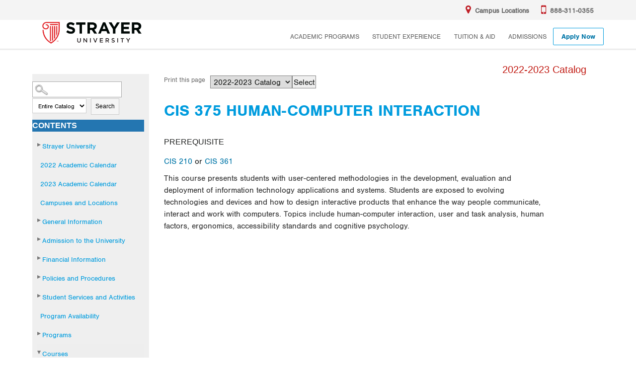

--- FILE ---
content_type: text/html
request_url: https://strayer.smartcatalogiq.com/en/2022-2023/catalog/courses/cis-information-systems/undergraduate-computer-information-system-courses/300/cis-375
body_size: 54922
content:

<!DOCTYPE html >
<html class="no-js" lang="">
<head><meta http-equiv="Cache-Control" content="no-cache" /><meta charset="utf-8" /><meta http-equiv="x-ua-compatible" content="ie=edge" /><script type="text/javascript">window.NREUM||(NREUM={});NREUM.info = {"beacon":"bam.nr-data.net","errorBeacon":"bam.nr-data.net","licenseKey":"NRJS-8e849bdf63c6884f6ef","applicationID":"1359705662","transactionName":"Y1NQZhdQC0cHU0ZfCVoZc2E1HglVH19HQhUbWlNLCkQRR0lDRkQHTVNAEhBfDEIDQkFfEk0ZQUYXUBxRFENGVwhQV0BWFVACUUhRQUYe","queueTime":0,"applicationTime":16,"agent":"","atts":""}</script><script type="text/javascript">(window.NREUM||(NREUM={})).init={privacy:{cookies_enabled:true},ajax:{deny_list:["bam.nr-data.net"]},distributed_tracing:{enabled:true}};(window.NREUM||(NREUM={})).loader_config={agentID:"1359996610",accountID:"3058884",trustKey:"3028485",xpid:"VwYCWV5bDBABV1RbAAECUFID",licenseKey:"NRJS-8e849bdf63c6884f6ef",applicationID:"1359705662"};window.NREUM||(NREUM={}),__nr_require=function(t,e,n){function r(n){if(!e[n]){var o=e[n]={exports:{}};t[n][0].call(o.exports,function(e){var o=t[n][1][e];return r(o||e)},o,o.exports)}return e[n].exports}if("function"==typeof __nr_require)return __nr_require;for(var o=0;o<n.length;o++)r(n[o]);return r}({1:[function(t,e,n){function r(t){try{s.console&&console.log(t)}catch(e){}}var o,i=t("ee"),a=t(31),s={};try{o=localStorage.getItem("__nr_flags").split(","),console&&"function"==typeof console.log&&(s.console=!0,o.indexOf("dev")!==-1&&(s.dev=!0),o.indexOf("nr_dev")!==-1&&(s.nrDev=!0))}catch(c){}s.nrDev&&i.on("internal-error",function(t){r(t.stack)}),s.dev&&i.on("fn-err",function(t,e,n){r(n.stack)}),s.dev&&(r("NR AGENT IN DEVELOPMENT MODE"),r("flags: "+a(s,function(t,e){return t}).join(", ")))},{}],2:[function(t,e,n){function r(t,e,n,r,s){try{l?l-=1:o(s||new UncaughtException(t,e,n),!0)}catch(f){try{i("ierr",[f,c.now(),!0])}catch(d){}}return"function"==typeof u&&u.apply(this,a(arguments))}function UncaughtException(t,e,n){this.message=t||"Uncaught error with no additional information",this.sourceURL=e,this.line=n}function o(t,e){var n=e?null:c.now();i("err",[t,n])}var i=t("handle"),a=t(32),s=t("ee"),c=t("loader"),f=t("gos"),u=window.onerror,d=!1,p="nr@seenError";if(!c.disabled){var l=0;c.features.err=!0,t(1),window.onerror=r;try{throw new Error}catch(h){"stack"in h&&(t(14),t(13),"addEventListener"in window&&t(7),c.xhrWrappable&&t(15),d=!0)}s.on("fn-start",function(t,e,n){d&&(l+=1)}),s.on("fn-err",function(t,e,n){d&&!n[p]&&(f(n,p,function(){return!0}),this.thrown=!0,o(n))}),s.on("fn-end",function(){d&&!this.thrown&&l>0&&(l-=1)}),s.on("internal-error",function(t){i("ierr",[t,c.now(),!0])})}},{}],3:[function(t,e,n){var r=t("loader");r.disabled||(r.features.ins=!0)},{}],4:[function(t,e,n){function r(){U++,L=g.hash,this[u]=y.now()}function o(){U--,g.hash!==L&&i(0,!0);var t=y.now();this[h]=~~this[h]+t-this[u],this[d]=t}function i(t,e){E.emit("newURL",[""+g,e])}function a(t,e){t.on(e,function(){this[e]=y.now()})}var s="-start",c="-end",f="-body",u="fn"+s,d="fn"+c,p="cb"+s,l="cb"+c,h="jsTime",m="fetch",v="addEventListener",w=window,g=w.location,y=t("loader");if(w[v]&&y.xhrWrappable&&!y.disabled){var x=t(11),b=t(12),E=t(9),R=t(7),O=t(14),T=t(8),S=t(15),P=t(10),M=t("ee"),C=M.get("tracer"),N=t(23);t(17),y.features.spa=!0;var L,U=0;M.on(u,r),b.on(p,r),P.on(p,r),M.on(d,o),b.on(l,o),P.on(l,o),M.buffer([u,d,"xhr-resolved"]),R.buffer([u]),O.buffer(["setTimeout"+c,"clearTimeout"+s,u]),S.buffer([u,"new-xhr","send-xhr"+s]),T.buffer([m+s,m+"-done",m+f+s,m+f+c]),E.buffer(["newURL"]),x.buffer([u]),b.buffer(["propagate",p,l,"executor-err","resolve"+s]),C.buffer([u,"no-"+u]),P.buffer(["new-jsonp","cb-start","jsonp-error","jsonp-end"]),a(T,m+s),a(T,m+"-done"),a(P,"new-jsonp"),a(P,"jsonp-end"),a(P,"cb-start"),E.on("pushState-end",i),E.on("replaceState-end",i),w[v]("hashchange",i,N(!0)),w[v]("load",i,N(!0)),w[v]("popstate",function(){i(0,U>1)},N(!0))}},{}],5:[function(t,e,n){function r(){var t=new PerformanceObserver(function(t,e){var n=t.getEntries();s(v,[n])});try{t.observe({entryTypes:["resource"]})}catch(e){}}function o(t){if(s(v,[window.performance.getEntriesByType(w)]),window.performance["c"+p])try{window.performance[h](m,o,!1)}catch(t){}else try{window.performance[h]("webkit"+m,o,!1)}catch(t){}}function i(t){}if(window.performance&&window.performance.timing&&window.performance.getEntriesByType){var a=t("ee"),s=t("handle"),c=t(14),f=t(13),u=t(6),d=t(23),p="learResourceTimings",l="addEventListener",h="removeEventListener",m="resourcetimingbufferfull",v="bstResource",w="resource",g="-start",y="-end",x="fn"+g,b="fn"+y,E="bstTimer",R="pushState",O=t("loader");if(!O.disabled){O.features.stn=!0,t(9),"addEventListener"in window&&t(7);var T=NREUM.o.EV;a.on(x,function(t,e){var n=t[0];n instanceof T&&(this.bstStart=O.now())}),a.on(b,function(t,e){var n=t[0];n instanceof T&&s("bst",[n,e,this.bstStart,O.now()])}),c.on(x,function(t,e,n){this.bstStart=O.now(),this.bstType=n}),c.on(b,function(t,e){s(E,[e,this.bstStart,O.now(),this.bstType])}),f.on(x,function(){this.bstStart=O.now()}),f.on(b,function(t,e){s(E,[e,this.bstStart,O.now(),"requestAnimationFrame"])}),a.on(R+g,function(t){this.time=O.now(),this.startPath=location.pathname+location.hash}),a.on(R+y,function(t){s("bstHist",[location.pathname+location.hash,this.startPath,this.time])}),u()?(s(v,[window.performance.getEntriesByType("resource")]),r()):l in window.performance&&(window.performance["c"+p]?window.performance[l](m,o,d(!1)):window.performance[l]("webkit"+m,o,d(!1))),document[l]("scroll",i,d(!1)),document[l]("keypress",i,d(!1)),document[l]("click",i,d(!1))}}},{}],6:[function(t,e,n){e.exports=function(){return"PerformanceObserver"in window&&"function"==typeof window.PerformanceObserver}},{}],7:[function(t,e,n){function r(t){for(var e=t;e&&!e.hasOwnProperty(u);)e=Object.getPrototypeOf(e);e&&o(e)}function o(t){s.inPlace(t,[u,d],"-",i)}function i(t,e){return t[1]}var a=t("ee").get("events"),s=t("wrap-function")(a,!0),c=t("gos"),f=XMLHttpRequest,u="addEventListener",d="removeEventListener";e.exports=a,"getPrototypeOf"in Object?(r(document),r(window),r(f.prototype)):f.prototype.hasOwnProperty(u)&&(o(window),o(f.prototype)),a.on(u+"-start",function(t,e){var n=t[1];if(null!==n&&("function"==typeof n||"object"==typeof n)){var r=c(n,"nr@wrapped",function(){function t(){if("function"==typeof n.handleEvent)return n.handleEvent.apply(n,arguments)}var e={object:t,"function":n}[typeof n];return e?s(e,"fn-",null,e.name||"anonymous"):n});this.wrapped=t[1]=r}}),a.on(d+"-start",function(t){t[1]=this.wrapped||t[1]})},{}],8:[function(t,e,n){function r(t,e,n){var r=t[e];"function"==typeof r&&(t[e]=function(){var t=i(arguments),e={};o.emit(n+"before-start",[t],e);var a;e[m]&&e[m].dt&&(a=e[m].dt);var s=r.apply(this,t);return o.emit(n+"start",[t,a],s),s.then(function(t){return o.emit(n+"end",[null,t],s),t},function(t){throw o.emit(n+"end",[t],s),t})})}var o=t("ee").get("fetch"),i=t(32),a=t(31);e.exports=o;var s=window,c="fetch-",f=c+"body-",u=["arrayBuffer","blob","json","text","formData"],d=s.Request,p=s.Response,l=s.fetch,h="prototype",m="nr@context";d&&p&&l&&(a(u,function(t,e){r(d[h],e,f),r(p[h],e,f)}),r(s,"fetch",c),o.on(c+"end",function(t,e){var n=this;if(e){var r=e.headers.get("content-length");null!==r&&(n.rxSize=r),o.emit(c+"done",[null,e],n)}else o.emit(c+"done",[t],n)}))},{}],9:[function(t,e,n){var r=t("ee").get("history"),o=t("wrap-function")(r);e.exports=r;var i=window.history&&window.history.constructor&&window.history.constructor.prototype,a=window.history;i&&i.pushState&&i.replaceState&&(a=i),o.inPlace(a,["pushState","replaceState"],"-")},{}],10:[function(t,e,n){function r(t){function e(){f.emit("jsonp-end",[],l),t.removeEventListener("load",e,c(!1)),t.removeEventListener("error",n,c(!1))}function n(){f.emit("jsonp-error",[],l),f.emit("jsonp-end",[],l),t.removeEventListener("load",e,c(!1)),t.removeEventListener("error",n,c(!1))}var r=t&&"string"==typeof t.nodeName&&"script"===t.nodeName.toLowerCase();if(r){var o="function"==typeof t.addEventListener;if(o){var a=i(t.src);if(a){var d=s(a),p="function"==typeof d.parent[d.key];if(p){var l={};u.inPlace(d.parent,[d.key],"cb-",l),t.addEventListener("load",e,c(!1)),t.addEventListener("error",n,c(!1)),f.emit("new-jsonp",[t.src],l)}}}}}function o(){return"addEventListener"in window}function i(t){var e=t.match(d);return e?e[1]:null}function a(t,e){var n=t.match(l),r=n[1],o=n[3];return o?a(o,e[r]):e[r]}function s(t){var e=t.match(p);return e&&e.length>=3?{key:e[2],parent:a(e[1],window)}:{key:t,parent:window}}var c=t(23),f=t("ee").get("jsonp"),u=t("wrap-function")(f);if(e.exports=f,o()){var d=/[?&](?:callback|cb)=([^&#]+)/,p=/(.*)\.([^.]+)/,l=/^(\w+)(\.|$)(.*)$/,h=["appendChild","insertBefore","replaceChild"];Node&&Node.prototype&&Node.prototype.appendChild?u.inPlace(Node.prototype,h,"dom-"):(u.inPlace(HTMLElement.prototype,h,"dom-"),u.inPlace(HTMLHeadElement.prototype,h,"dom-"),u.inPlace(HTMLBodyElement.prototype,h,"dom-")),f.on("dom-start",function(t){r(t[0])})}},{}],11:[function(t,e,n){var r=t("ee").get("mutation"),o=t("wrap-function")(r),i=NREUM.o.MO;e.exports=r,i&&(window.MutationObserver=function(t){return this instanceof i?new i(o(t,"fn-")):i.apply(this,arguments)},MutationObserver.prototype=i.prototype)},{}],12:[function(t,e,n){function r(t){var e=i.context(),n=s(t,"executor-",e,null,!1),r=new f(n);return i.context(r).getCtx=function(){return e},r}var o=t("wrap-function"),i=t("ee").get("promise"),a=t("ee").getOrSetContext,s=o(i),c=t(31),f=NREUM.o.PR;e.exports=i,f&&(window.Promise=r,["all","race"].forEach(function(t){var e=f[t];f[t]=function(n){function r(t){return function(){i.emit("propagate",[null,!o],a,!1,!1),o=o||!t}}var o=!1;c(n,function(e,n){Promise.resolve(n).then(r("all"===t),r(!1))});var a=e.apply(f,arguments),s=f.resolve(a);return s}}),["resolve","reject"].forEach(function(t){var e=f[t];f[t]=function(t){var n=e.apply(f,arguments);return t!==n&&i.emit("propagate",[t,!0],n,!1,!1),n}}),f.prototype["catch"]=function(t){return this.then(null,t)},f.prototype=Object.create(f.prototype,{constructor:{value:r}}),c(Object.getOwnPropertyNames(f),function(t,e){try{r[e]=f[e]}catch(n){}}),o.wrapInPlace(f.prototype,"then",function(t){return function(){var e=this,n=o.argsToArray.apply(this,arguments),r=a(e);r.promise=e,n[0]=s(n[0],"cb-",r,null,!1),n[1]=s(n[1],"cb-",r,null,!1);var c=t.apply(this,n);return r.nextPromise=c,i.emit("propagate",[e,!0],c,!1,!1),c}}),i.on("executor-start",function(t){t[0]=s(t[0],"resolve-",this,null,!1),t[1]=s(t[1],"resolve-",this,null,!1)}),i.on("executor-err",function(t,e,n){t[1](n)}),i.on("cb-end",function(t,e,n){i.emit("propagate",[n,!0],this.nextPromise,!1,!1)}),i.on("propagate",function(t,e,n){this.getCtx&&!e||(this.getCtx=function(){if(t instanceof Promise)var e=i.context(t);return e&&e.getCtx?e.getCtx():this})}),r.toString=function(){return""+f})},{}],13:[function(t,e,n){var r=t("ee").get("raf"),o=t("wrap-function")(r),i="equestAnimationFrame";e.exports=r,o.inPlace(window,["r"+i,"mozR"+i,"webkitR"+i,"msR"+i],"raf-"),r.on("raf-start",function(t){t[0]=o(t[0],"fn-")})},{}],14:[function(t,e,n){function r(t,e,n){t[0]=a(t[0],"fn-",null,n)}function o(t,e,n){this.method=n,this.timerDuration=isNaN(t[1])?0:+t[1],t[0]=a(t[0],"fn-",this,n)}var i=t("ee").get("timer"),a=t("wrap-function")(i),s="setTimeout",c="setInterval",f="clearTimeout",u="-start",d="-";e.exports=i,a.inPlace(window,[s,"setImmediate"],s+d),a.inPlace(window,[c],c+d),a.inPlace(window,[f,"clearImmediate"],f+d),i.on(c+u,r),i.on(s+u,o)},{}],15:[function(t,e,n){function r(t,e){d.inPlace(e,["onreadystatechange"],"fn-",s)}function o(){var t=this,e=u.context(t);t.readyState>3&&!e.resolved&&(e.resolved=!0,u.emit("xhr-resolved",[],t)),d.inPlace(t,y,"fn-",s)}function i(t){x.push(t),m&&(E?E.then(a):w?w(a):(R=-R,O.data=R))}function a(){for(var t=0;t<x.length;t++)r([],x[t]);x.length&&(x=[])}function s(t,e){return e}function c(t,e){for(var n in t)e[n]=t[n];return e}t(7);var f=t("ee"),u=f.get("xhr"),d=t("wrap-function")(u),p=t(23),l=NREUM.o,h=l.XHR,m=l.MO,v=l.PR,w=l.SI,g="readystatechange",y=["onload","onerror","onabort","onloadstart","onloadend","onprogress","ontimeout"],x=[];e.exports=u;var b=window.XMLHttpRequest=function(t){var e=new h(t);try{u.emit("new-xhr",[e],e),e.addEventListener(g,o,p(!1))}catch(n){try{u.emit("internal-error",[n])}catch(r){}}return e};if(c(h,b),b.prototype=h.prototype,d.inPlace(b.prototype,["open","send"],"-xhr-",s),u.on("send-xhr-start",function(t,e){r(t,e),i(e)}),u.on("open-xhr-start",r),m){var E=v&&v.resolve();if(!w&&!v){var R=1,O=document.createTextNode(R);new m(a).observe(O,{characterData:!0})}}else f.on("fn-end",function(t){t[0]&&t[0].type===g||a()})},{}],16:[function(t,e,n){function r(t){if(!s(t))return null;var e=window.NREUM;if(!e.loader_config)return null;var n=(e.loader_config.accountID||"").toString()||null,r=(e.loader_config.agentID||"").toString()||null,f=(e.loader_config.trustKey||"").toString()||null;if(!n||!r)return null;var h=l.generateSpanId(),m=l.generateTraceId(),v=Date.now(),w={spanId:h,traceId:m,timestamp:v};return(t.sameOrigin||c(t)&&p())&&(w.traceContextParentHeader=o(h,m),w.traceContextStateHeader=i(h,v,n,r,f)),(t.sameOrigin&&!u()||!t.sameOrigin&&c(t)&&d())&&(w.newrelicHeader=a(h,m,v,n,r,f)),w}function o(t,e){return"00-"+e+"-"+t+"-01"}function i(t,e,n,r,o){var i=0,a="",s=1,c="",f="";return o+"@nr="+i+"-"+s+"-"+n+"-"+r+"-"+t+"-"+a+"-"+c+"-"+f+"-"+e}function a(t,e,n,r,o,i){var a="btoa"in window&&"function"==typeof window.btoa;if(!a)return null;var s={v:[0,1],d:{ty:"Browser",ac:r,ap:o,id:t,tr:e,ti:n}};return i&&r!==i&&(s.d.tk=i),btoa(JSON.stringify(s))}function s(t){return f()&&c(t)}function c(t){var e=!1,n={};if("init"in NREUM&&"distributed_tracing"in NREUM.init&&(n=NREUM.init.distributed_tracing),t.sameOrigin)e=!0;else if(n.allowed_origins instanceof Array)for(var r=0;r<n.allowed_origins.length;r++){var o=h(n.allowed_origins[r]);if(t.hostname===o.hostname&&t.protocol===o.protocol&&t.port===o.port){e=!0;break}}return e}function f(){return"init"in NREUM&&"distributed_tracing"in NREUM.init&&!!NREUM.init.distributed_tracing.enabled}function u(){return"init"in NREUM&&"distributed_tracing"in NREUM.init&&!!NREUM.init.distributed_tracing.exclude_newrelic_header}function d(){return"init"in NREUM&&"distributed_tracing"in NREUM.init&&NREUM.init.distributed_tracing.cors_use_newrelic_header!==!1}function p(){return"init"in NREUM&&"distributed_tracing"in NREUM.init&&!!NREUM.init.distributed_tracing.cors_use_tracecontext_headers}var l=t(28),h=t(18);e.exports={generateTracePayload:r,shouldGenerateTrace:s}},{}],17:[function(t,e,n){function r(t){var e=this.params,n=this.metrics;if(!this.ended){this.ended=!0;for(var r=0;r<p;r++)t.removeEventListener(d[r],this.listener,!1);return e.protocol&&"data"===e.protocol?void g("Ajax/DataUrl/Excluded"):void(e.aborted||(n.duration=a.now()-this.startTime,this.loadCaptureCalled||4!==t.readyState?null==e.status&&(e.status=0):i(this,t),n.cbTime=this.cbTime,s("xhr",[e,n,this.startTime,this.endTime,"xhr"],this)))}}function o(t,e){var n=c(e),r=t.params;r.hostname=n.hostname,r.port=n.port,r.protocol=n.protocol,r.host=n.hostname+":"+n.port,r.pathname=n.pathname,t.parsedOrigin=n,t.sameOrigin=n.sameOrigin}function i(t,e){t.params.status=e.status;var n=v(e,t.lastSize);if(n&&(t.metrics.rxSize=n),t.sameOrigin){var r=e.getResponseHeader("X-NewRelic-App-Data");r&&(t.params.cat=r.split(", ").pop())}t.loadCaptureCalled=!0}var a=t("loader");if(a.xhrWrappable&&!a.disabled){var s=t("handle"),c=t(18),f=t(16).generateTracePayload,u=t("ee"),d=["load","error","abort","timeout"],p=d.length,l=t("id"),h=t(24),m=t(22),v=t(19),w=t(23),g=t(25).recordSupportability,y=NREUM.o.REQ,x=window.XMLHttpRequest;a.features.xhr=!0,t(15),t(8),u.on("new-xhr",function(t){var e=this;e.totalCbs=0,e.called=0,e.cbTime=0,e.end=r,e.ended=!1,e.xhrGuids={},e.lastSize=null,e.loadCaptureCalled=!1,e.params=this.params||{},e.metrics=this.metrics||{},t.addEventListener("load",function(n){i(e,t)},w(!1)),h&&(h>34||h<10)||t.addEventListener("progress",function(t){e.lastSize=t.loaded},w(!1))}),u.on("open-xhr-start",function(t){this.params={method:t[0]},o(this,t[1]),this.metrics={}}),u.on("open-xhr-end",function(t,e){"loader_config"in NREUM&&"xpid"in NREUM.loader_config&&this.sameOrigin&&e.setRequestHeader("X-NewRelic-ID",NREUM.loader_config.xpid);var n=f(this.parsedOrigin);if(n){var r=!1;n.newrelicHeader&&(e.setRequestHeader("newrelic",n.newrelicHeader),r=!0),n.traceContextParentHeader&&(e.setRequestHeader("traceparent",n.traceContextParentHeader),n.traceContextStateHeader&&e.setRequestHeader("tracestate",n.traceContextStateHeader),r=!0),r&&(this.dt=n)}}),u.on("send-xhr-start",function(t,e){var n=this.metrics,r=t[0],o=this;if(n&&r){var i=m(r);i&&(n.txSize=i)}this.startTime=a.now(),this.listener=function(t){try{"abort"!==t.type||o.loadCaptureCalled||(o.params.aborted=!0),("load"!==t.type||o.called===o.totalCbs&&(o.onloadCalled||"function"!=typeof e.onload))&&o.end(e)}catch(n){try{u.emit("internal-error",[n])}catch(r){}}};for(var s=0;s<p;s++)e.addEventListener(d[s],this.listener,w(!1))}),u.on("xhr-cb-time",function(t,e,n){this.cbTime+=t,e?this.onloadCalled=!0:this.called+=1,this.called!==this.totalCbs||!this.onloadCalled&&"function"==typeof n.onload||this.end(n)}),u.on("xhr-load-added",function(t,e){var n=""+l(t)+!!e;this.xhrGuids&&!this.xhrGuids[n]&&(this.xhrGuids[n]=!0,this.totalCbs+=1)}),u.on("xhr-load-removed",function(t,e){var n=""+l(t)+!!e;this.xhrGuids&&this.xhrGuids[n]&&(delete this.xhrGuids[n],this.totalCbs-=1)}),u.on("xhr-resolved",function(){this.endTime=a.now()}),u.on("addEventListener-end",function(t,e){e instanceof x&&"load"===t[0]&&u.emit("xhr-load-added",[t[1],t[2]],e)}),u.on("removeEventListener-end",function(t,e){e instanceof x&&"load"===t[0]&&u.emit("xhr-load-removed",[t[1],t[2]],e)}),u.on("fn-start",function(t,e,n){e instanceof x&&("onload"===n&&(this.onload=!0),("load"===(t[0]&&t[0].type)||this.onload)&&(this.xhrCbStart=a.now()))}),u.on("fn-end",function(t,e){this.xhrCbStart&&u.emit("xhr-cb-time",[a.now()-this.xhrCbStart,this.onload,e],e)}),u.on("fetch-before-start",function(t){function e(t,e){var n=!1;return e.newrelicHeader&&(t.set("newrelic",e.newrelicHeader),n=!0),e.traceContextParentHeader&&(t.set("traceparent",e.traceContextParentHeader),e.traceContextStateHeader&&t.set("tracestate",e.traceContextStateHeader),n=!0),n}var n,r=t[1]||{};"string"==typeof t[0]?n=t[0]:t[0]&&t[0].url?n=t[0].url:window.URL&&t[0]&&t[0]instanceof URL&&(n=t[0].href),n&&(this.parsedOrigin=c(n),this.sameOrigin=this.parsedOrigin.sameOrigin);var o=f(this.parsedOrigin);if(o&&(o.newrelicHeader||o.traceContextParentHeader))if("string"==typeof t[0]||window.URL&&t[0]&&t[0]instanceof URL){var i={};for(var a in r)i[a]=r[a];i.headers=new Headers(r.headers||{}),e(i.headers,o)&&(this.dt=o),t.length>1?t[1]=i:t.push(i)}else t[0]&&t[0].headers&&e(t[0].headers,o)&&(this.dt=o)}),u.on("fetch-start",function(t,e){this.params={},this.metrics={},this.startTime=a.now(),this.dt=e,t.length>=1&&(this.target=t[0]),t.length>=2&&(this.opts=t[1]);var n,r=this.opts||{},i=this.target;if("string"==typeof i?n=i:"object"==typeof i&&i instanceof y?n=i.url:window.URL&&"object"==typeof i&&i instanceof URL&&(n=i.href),o(this,n),"data"!==this.params.protocol){var s=(""+(i&&i instanceof y&&i.method||r.method||"GET")).toUpperCase();this.params.method=s,this.txSize=m(r.body)||0}}),u.on("fetch-done",function(t,e){if(this.endTime=a.now(),this.params||(this.params={}),"data"===this.params.protocol)return void g("Ajax/DataUrl/Excluded");this.params.status=e?e.status:0;var n;"string"==typeof this.rxSize&&this.rxSize.length>0&&(n=+this.rxSize);var r={txSize:this.txSize,rxSize:n,duration:a.now()-this.startTime};s("xhr",[this.params,r,this.startTime,this.endTime,"fetch"],this)})}},{}],18:[function(t,e,n){var r={};e.exports=function(t){if(t in r)return r[t];if(0===(t||"").indexOf("data:"))return{protocol:"data"};var e=document.createElement("a"),n=window.location,o={};e.href=t,o.port=e.port;var i=e.href.split("://");!o.port&&i[1]&&(o.port=i[1].split("/")[0].split("@").pop().split(":")[1]),o.port&&"0"!==o.port||(o.port="https"===i[0]?"443":"80"),o.hostname=e.hostname||n.hostname,o.pathname=e.pathname,o.protocol=i[0],"/"!==o.pathname.charAt(0)&&(o.pathname="/"+o.pathname);var a=!e.protocol||":"===e.protocol||e.protocol===n.protocol,s=e.hostname===document.domain&&e.port===n.port;return o.sameOrigin=a&&(!e.hostname||s),"/"===o.pathname&&(r[t]=o),o}},{}],19:[function(t,e,n){function r(t,e){var n=t.responseType;return"json"===n&&null!==e?e:"arraybuffer"===n||"blob"===n||"json"===n?o(t.response):"text"===n||""===n||void 0===n?o(t.responseText):void 0}var o=t(22);e.exports=r},{}],20:[function(t,e,n){function r(){}function o(t,e,n,r){return function(){return u.recordSupportability("API/"+e+"/called"),i(t+e,[f.now()].concat(s(arguments)),n?null:this,r),n?void 0:this}}var i=t("handle"),a=t(31),s=t(32),c=t("ee").get("tracer"),f=t("loader"),u=t(25),d=NREUM;"undefined"==typeof window.newrelic&&(newrelic=d);var p=["setPageViewName","setCustomAttribute","setErrorHandler","finished","addToTrace","inlineHit","addRelease"],l="api-",h=l+"ixn-";a(p,function(t,e){d[e]=o(l,e,!0,"api")}),d.addPageAction=o(l,"addPageAction",!0),d.setCurrentRouteName=o(l,"routeName",!0),e.exports=newrelic,d.interaction=function(){return(new r).get()};var m=r.prototype={createTracer:function(t,e){var n={},r=this,o="function"==typeof e;return i(h+"tracer",[f.now(),t,n],r),function(){if(c.emit((o?"":"no-")+"fn-start",[f.now(),r,o],n),o)try{return e.apply(this,arguments)}catch(t){throw c.emit("fn-err",[arguments,this,t],n),t}finally{c.emit("fn-end",[f.now()],n)}}}};a("actionText,setName,setAttribute,save,ignore,onEnd,getContext,end,get".split(","),function(t,e){m[e]=o(h,e)}),newrelic.noticeError=function(t,e){"string"==typeof t&&(t=new Error(t)),u.recordSupportability("API/noticeError/called"),i("err",[t,f.now(),!1,e])}},{}],21:[function(t,e,n){function r(t){if(NREUM.init){for(var e=NREUM.init,n=t.split("."),r=0;r<n.length-1;r++)if(e=e[n[r]],"object"!=typeof e)return;return e=e[n[n.length-1]]}}e.exports={getConfiguration:r}},{}],22:[function(t,e,n){e.exports=function(t){if("string"==typeof t&&t.length)return t.length;if("object"==typeof t){if("undefined"!=typeof ArrayBuffer&&t instanceof ArrayBuffer&&t.byteLength)return t.byteLength;if("undefined"!=typeof Blob&&t instanceof Blob&&t.size)return t.size;if(!("undefined"!=typeof FormData&&t instanceof FormData))try{return JSON.stringify(t).length}catch(e){return}}}},{}],23:[function(t,e,n){var r=!1;try{var o=Object.defineProperty({},"passive",{get:function(){r=!0}});window.addEventListener("testPassive",null,o),window.removeEventListener("testPassive",null,o)}catch(i){}e.exports=function(t){return r?{passive:!0,capture:!!t}:!!t}},{}],24:[function(t,e,n){var r=0,o=navigator.userAgent.match(/Firefox[\/\s](\d+\.\d+)/);o&&(r=+o[1]),e.exports=r},{}],25:[function(t,e,n){function r(t,e){var n=[a,t,{name:t},e];return i("storeMetric",n,null,"api"),n}function o(t,e){var n=[s,t,{name:t},e];return i("storeEventMetrics",n,null,"api"),n}var i=t("handle"),a="sm",s="cm";e.exports={constants:{SUPPORTABILITY_METRIC:a,CUSTOM_METRIC:s},recordSupportability:r,recordCustom:o}},{}],26:[function(t,e,n){function r(){return s.exists&&performance.now?Math.round(performance.now()):(i=Math.max((new Date).getTime(),i))-a}function o(){return i}var i=(new Date).getTime(),a=i,s=t(33);e.exports=r,e.exports.offset=a,e.exports.getLastTimestamp=o},{}],27:[function(t,e,n){function r(t,e){var n=t.getEntries();n.forEach(function(t){"first-paint"===t.name?l("timing",["fp",Math.floor(t.startTime)]):"first-contentful-paint"===t.name&&l("timing",["fcp",Math.floor(t.startTime)])})}function o(t,e){var n=t.getEntries();if(n.length>0){var r=n[n.length-1];if(f&&f<r.startTime)return;var o=[r],i=a({});i&&o.push(i),l("lcp",o)}}function i(t){t.getEntries().forEach(function(t){t.hadRecentInput||l("cls",[t])})}function a(t){var e=navigator.connection||navigator.mozConnection||navigator.webkitConnection;if(e)return e.type&&(t["net-type"]=e.type),e.effectiveType&&(t["net-etype"]=e.effectiveType),e.rtt&&(t["net-rtt"]=e.rtt),e.downlink&&(t["net-dlink"]=e.downlink),t}function s(t){if(t instanceof w&&!y){var e=Math.round(t.timeStamp),n={type:t.type};a(n),e<=h.now()?n.fid=h.now()-e:e>h.offset&&e<=Date.now()?(e-=h.offset,n.fid=h.now()-e):e=h.now(),y=!0,l("timing",["fi",e,n])}}function c(t){"hidden"===t&&(f=h.now(),l("pageHide",[f]))}if(!("init"in NREUM&&"page_view_timing"in NREUM.init&&"enabled"in NREUM.init.page_view_timing&&NREUM.init.page_view_timing.enabled===!1)){var f,u,d,p,l=t("handle"),h=t("loader"),m=t(30),v=t(23),w=NREUM.o.EV;if("PerformanceObserver"in window&&"function"==typeof window.PerformanceObserver){u=new PerformanceObserver(r);try{u.observe({entryTypes:["paint"]})}catch(g){}d=new PerformanceObserver(o);try{d.observe({entryTypes:["largest-contentful-paint"]})}catch(g){}p=new PerformanceObserver(i);try{p.observe({type:"layout-shift",buffered:!0})}catch(g){}}if("addEventListener"in document){var y=!1,x=["click","keydown","mousedown","pointerdown","touchstart"];x.forEach(function(t){document.addEventListener(t,s,v(!1))})}m(c)}},{}],28:[function(t,e,n){function r(){function t(){return e?15&e[n++]:16*Math.random()|0}var e=null,n=0,r=window.crypto||window.msCrypto;r&&r.getRandomValues&&(e=r.getRandomValues(new Uint8Array(31)));for(var o,i="xxxxxxxx-xxxx-4xxx-yxxx-xxxxxxxxxxxx",a="",s=0;s<i.length;s++)o=i[s],"x"===o?a+=t().toString(16):"y"===o?(o=3&t()|8,a+=o.toString(16)):a+=o;return a}function o(){return a(16)}function i(){return a(32)}function a(t){function e(){return n?15&n[r++]:16*Math.random()|0}var n=null,r=0,o=window.crypto||window.msCrypto;o&&o.getRandomValues&&Uint8Array&&(n=o.getRandomValues(new Uint8Array(t)));for(var i=[],a=0;a<t;a++)i.push(e().toString(16));return i.join("")}e.exports={generateUuid:r,generateSpanId:o,generateTraceId:i}},{}],29:[function(t,e,n){function r(t,e){if(!o)return!1;if(t!==o)return!1;if(!e)return!0;if(!i)return!1;for(var n=i.split("."),r=e.split("."),a=0;a<r.length;a++)if(r[a]!==n[a])return!1;return!0}var o=null,i=null,a=/Version\/(\S+)\s+Safari/;if(navigator.userAgent){var s=navigator.userAgent,c=s.match(a);c&&s.indexOf("Chrome")===-1&&s.indexOf("Chromium")===-1&&(o="Safari",i=c[1])}e.exports={agent:o,version:i,match:r}},{}],30:[function(t,e,n){function r(t){function e(){t(s&&document[s]?document[s]:document[i]?"hidden":"visible")}"addEventListener"in document&&a&&document.addEventListener(a,e,o(!1))}var o=t(23);e.exports=r;var i,a,s;"undefined"!=typeof document.hidden?(i="hidden",a="visibilitychange",s="visibilityState"):"undefined"!=typeof document.msHidden?(i="msHidden",a="msvisibilitychange"):"undefined"!=typeof document.webkitHidden&&(i="webkitHidden",a="webkitvisibilitychange",s="webkitVisibilityState")},{}],31:[function(t,e,n){function r(t,e){var n=[],r="",i=0;for(r in t)o.call(t,r)&&(n[i]=e(r,t[r]),i+=1);return n}var o=Object.prototype.hasOwnProperty;e.exports=r},{}],32:[function(t,e,n){function r(t,e,n){e||(e=0),"undefined"==typeof n&&(n=t?t.length:0);for(var r=-1,o=n-e||0,i=Array(o<0?0:o);++r<o;)i[r]=t[e+r];return i}e.exports=r},{}],33:[function(t,e,n){e.exports={exists:"undefined"!=typeof window.performance&&window.performance.timing&&"undefined"!=typeof window.performance.timing.navigationStart}},{}],ee:[function(t,e,n){function r(){}function o(t){function e(t){return t&&t instanceof r?t:t?f(t,c,a):a()}function n(n,r,o,i,a){if(a!==!1&&(a=!0),!l.aborted||i){t&&a&&t(n,r,o);for(var s=e(o),c=m(n),f=c.length,u=0;u<f;u++)c[u].apply(s,r);var p=d[y[n]];return p&&p.push([x,n,r,s]),s}}function i(t,e){g[t]=m(t).concat(e)}function h(t,e){var n=g[t];if(n)for(var r=0;r<n.length;r++)n[r]===e&&n.splice(r,1)}function m(t){return g[t]||[]}function v(t){return p[t]=p[t]||o(n)}function w(t,e){l.aborted||u(t,function(t,n){e=e||"feature",y[n]=e,e in d||(d[e]=[])})}var g={},y={},x={on:i,addEventListener:i,removeEventListener:h,emit:n,get:v,listeners:m,context:e,buffer:w,abort:s,aborted:!1};return x}function i(t){return f(t,c,a)}function a(){return new r}function s(){(d.api||d.feature)&&(l.aborted=!0,d=l.backlog={})}var c="nr@context",f=t("gos"),u=t(31),d={},p={},l=e.exports=o();e.exports.getOrSetContext=i,l.backlog=d},{}],gos:[function(t,e,n){function r(t,e,n){if(o.call(t,e))return t[e];var r=n();if(Object.defineProperty&&Object.keys)try{return Object.defineProperty(t,e,{value:r,writable:!0,enumerable:!1}),r}catch(i){}return t[e]=r,r}var o=Object.prototype.hasOwnProperty;e.exports=r},{}],handle:[function(t,e,n){function r(t,e,n,r){o.buffer([t],r),o.emit(t,e,n)}var o=t("ee").get("handle");e.exports=r,r.ee=o},{}],id:[function(t,e,n){function r(t){var e=typeof t;return!t||"object"!==e&&"function"!==e?-1:t===window?0:a(t,i,function(){return o++})}var o=1,i="nr@id",a=t("gos");e.exports=r},{}],loader:[function(t,e,n){function r(){if(!T++){var t=O.info=NREUM.info,e=m.getElementsByTagName("script")[0];if(setTimeout(f.abort,3e4),!(t&&t.licenseKey&&t.applicationID&&e))return f.abort();c(E,function(e,n){t[e]||(t[e]=n)});var n=a();s("mark",["onload",n+O.offset],null,"api"),s("timing",["load",n]);var r=m.createElement("script");0===t.agent.indexOf("http://")||0===t.agent.indexOf("https://")?r.src=t.agent:r.src=l+"://"+t.agent,e.parentNode.insertBefore(r,e)}}function o(){"complete"===m.readyState&&i()}function i(){s("mark",["domContent",a()+O.offset],null,"api")}var a=t(26),s=t("handle"),c=t(31),f=t("ee"),u=t(29),d=t(21),p=t(23),l=d.getConfiguration("ssl")===!1?"http":"https",h=window,m=h.document,v="addEventListener",w="attachEvent",g=h.XMLHttpRequest,y=g&&g.prototype,x=!1;NREUM.o={ST:setTimeout,SI:h.setImmediate,CT:clearTimeout,XHR:g,REQ:h.Request,EV:h.Event,PR:h.Promise,MO:h.MutationObserver};var b=""+location,E={beacon:"bam.nr-data.net",errorBeacon:"bam.nr-data.net",agent:"js-agent.newrelic.com/nr-spa-1216.min.js"},R=g&&y&&y[v]&&!/CriOS/.test(navigator.userAgent),O=e.exports={offset:a.getLastTimestamp(),now:a,origin:b,features:{},xhrWrappable:R,userAgent:u,disabled:x};if(!x){t(20),t(27),m[v]?(m[v]("DOMContentLoaded",i,p(!1)),h[v]("load",r,p(!1))):(m[w]("onreadystatechange",o),h[w]("onload",r)),s("mark",["firstbyte",a.getLastTimestamp()],null,"api");var T=0}},{}],"wrap-function":[function(t,e,n){function r(t,e){function n(e,n,r,c,f){function nrWrapper(){var i,a,u,p;try{a=this,i=d(arguments),u="function"==typeof r?r(i,a):r||{}}catch(l){o([l,"",[i,a,c],u],t)}s(n+"start",[i,a,c],u,f);try{return p=e.apply(a,i)}catch(h){throw s(n+"err",[i,a,h],u,f),h}finally{s(n+"end",[i,a,p],u,f)}}return a(e)?e:(n||(n=""),nrWrapper[p]=e,i(e,nrWrapper,t),nrWrapper)}function r(t,e,r,o,i){r||(r="");var s,c,f,u="-"===r.charAt(0);for(f=0;f<e.length;f++)c=e[f],s=t[c],a(s)||(t[c]=n(s,u?c+r:r,o,c,i))}function s(n,r,i,a){if(!h||e){var s=h;h=!0;try{t.emit(n,r,i,e,a)}catch(c){o([c,n,r,i],t)}h=s}}return t||(t=u),n.inPlace=r,n.flag=p,n}function o(t,e){e||(e=u);try{e.emit("internal-error",t)}catch(n){}}function i(t,e,n){if(Object.defineProperty&&Object.keys)try{var r=Object.keys(t);return r.forEach(function(n){Object.defineProperty(e,n,{get:function(){return t[n]},set:function(e){return t[n]=e,e}})}),e}catch(i){o([i],n)}for(var a in t)l.call(t,a)&&(e[a]=t[a]);return e}function a(t){return!(t&&t instanceof Function&&t.apply&&!t[p])}function s(t,e){var n=e(t);return n[p]=t,i(t,n,u),n}function c(t,e,n){var r=t[e];t[e]=s(r,n)}function f(){for(var t=arguments.length,e=new Array(t),n=0;n<t;++n)e[n]=arguments[n];return e}var u=t("ee"),d=t(32),p="nr@original",l=Object.prototype.hasOwnProperty,h=!1;e.exports=r,e.exports.wrapFunction=s,e.exports.wrapInPlace=c,e.exports.argsToArray=f},{}]},{},["loader",2,17,5,3,4]);</script><title>
	Strayer University - CIS375
</title><meta name="description" content="Browse Strayer University&#39;s course catalog to find the courses &amp; programs that best fit your needs. Includes full course descriptions &amp; credit requirements." /><meta name="viewport" content="width=device-width, initial-scale=1" />


	<script src="//assets.adobedtm.com/26fbfd19bd8c/2540d7896ec2/launch-18e8e92dc750.min.js" async></script>
	
    <link rel="apple-touch-icon" href="/Institutions/Strayer-University/images/apple-touch-icon.png" /><link rel="shortcut icon" href="/Institutions/Strayer-University/images/strayer_logo_shield_RGB.png" /><link rel="preconnect" href="https://fonts.gstatic.com" /><link href="https://fonts.googleapis.com/css2?family=Roboto:wght@300;400;700&amp;display=swap" rel="stylesheet" /><link type="text/css" rel="stylesheet" href="/Institutions/Strayer-University/styles/strayer-custom.css" media="all" /><link type="text/css" rel="stylesheet" href="/Institutions/Strayer-University/styles/strayer_redesign.css" media="all" /><link type="text/css" rel="stylesheet" href="/Institutions/Strayer-University/styles/main.css" media="all" /><link type="text/css" rel="stylesheet" href="/Institutions/Strayer-University/styles/normalize.css" media="all" /><link rel="stylesheet" href="//maxcdn.bootstrapcdn.com/font-awesome/4.7.0/css/font-awesome.min.css" /><link rel="stylesheet" type="text/css" href="/Institutions/Strayer-University/styles/print.css" media="print" />
	
	<script type="text/javascript" src="https://ajax.googleapis.com/ajax/libs/jquery/1.9.1/jquery.min.js"></script>
    <script type="text/javascript" src="https://ajax.googleapis.com/ajax/libs/jqueryui/1.10.3/jquery-ui.min.js"></script>
    <script id="csNewRelicScript" type="text/javascript" src="/scripts/newRelicCustom.js" clientid="{B7CF7F6B-0599-4922-8AAE-014D2BCA1C6A}"></script>
	<script type="text/javascript" src="/scripts/insertHeaderFooter.js"></script>
	<script type="text/javascript" src="/scripts/treeListCDN.js"></script>
	<script type="text/javascript" src="/scripts/coursepopup.js"></script>
	<script src="/Institutions/Strayer-University/scripts/indicators.js" type="text/javascript"></script>
	<script src="/Institutions/Strayer-University/scripts/newscript.js" type="text/javascript"></script>
	<script src="/Institutions/Strayer-University/scripts/main.js" type="text/javascript"></script>
	<link href="https://ajax.googleapis.com/ajax/libs/jqueryui/1.8.22/themes/smoothness/jquery-ui.css" rel="Stylesheet" type="text/css" /></head>

<body>
	<form method="post" action="/en/2022-2023/catalog/courses/cis-information-systems/undergraduate-computer-information-system-courses/300/cis-375/" id="Form1">
<div class="aspNetHidden">
<input type="hidden" name="__VIEWSTATE" id="__VIEWSTATE" value="TBv7FxWDETOyUzP+fv5lTBQOfwlfGdKCeQrsrwOtvGOSL18bOiBbRjB5GnvUH5oquDUI+Mqp1vy62eGTAlf1YOlLjH/JiY0UHLP1HGdzjauPiXpTjUuOOIQg4sAj/dLnQDkZgvnzVXE69DdGyI6Bq1b4wkXXtgM3vaYDRqMPtZnZM/ZdBgtDhF7zlIEEZuoQJ8wHPc6M8cqLzTNj1dOGQw==" />
</div>

<div class="aspNetHidden">

	<input type="hidden" name="__VIEWSTATEGENERATOR" id="__VIEWSTATEGENERATOR" value="00B128CD" />
</div>
		<div id="pagewrapper1">
			<div id="wrapper">
				<div id="container" class="clear-block"></div>
				<div id="scHeaderPlaceholder" data-path="/Institutions/Strayer-University/includes/header.html"></div>			
				<div id="middle">
				<div class="bannerWrap">
                    <p>2022-2023 Catalog</p>
					
                    </div>
						<!--LEFT NAV-->
						<div id="leftpanel">			
					  
<link href="/css/styles/search.css" rel="stylesheet" type="text/css" />
<script>
    function displayResult() {
        $("#main").html("<p>Loading search results...</p>");
        var protocol = window.location.protocol;
        var searchTerm = $("#leftcolumn_0_txtBxTerm").val();
        var searchURL = protocol + "//iq2.smartcatalogiq.com/?sc_itemid={392D1112-CE15-4C1A-ABCC-4D77D0B0EF6D}&q=" + searchTerm;
        if ($("#leftcolumn_0_drpSearchType").val() === "programs") {
            searchURL = searchURL + "&f=programs";
        }
        if ($("#leftcolumn_0_drpSearchType").val() === "courses") {
            searchURL = searchURL + "&f=courses";
        }
        getAndInsertResult(searchURL);
        return false;
    }

    function getAndInsertResult(searchURL) {
        $.get(
            searchURL,
            function (data) {
                // Remove any leading whitespaces and blank lines in the search results page to allow jquery to parse it as html
                var maincontent = $(data.replace(/^\s*[\r\n]/gm, '')).find("#main");
                if (!(window.location.hostname.toLowerCase().startsWith("iq"))) {
                    maincontent.find("a").each(function (index) {
                        var href = $(this).attr("href");
                        // Don't alter the element if there is no href attribute
                        if (typeof href !== 'undefined' && href !== false) {
                            // expect search result href to be like "/Catalogs/City-University-of-Seattle/2021-2022/Catalog/Course-Descriptions/CS-Computer-Science/500/CS-570"
                            // OR "/en/Catalogs/City-University-of-Seattle/2021-2022/Catalog/Course-Descriptions/CS-Computer-Science/500/CS-570"
                            var instName = "Strayer-University";
                            var pathParts = href.split("/");
                            var instPartIndex = pathParts.findIndex(x => x.toLowerCase() === instName.toLowerCase())
                            var replacementPath = "/" + pathParts.slice(instPartIndex + 1).join("/");
                            $(this).attr("href", replacementPath);
                        }
                    });
                }

                var paginationcontent = maincontent.find(".sc-searchPagination");
                paginationcontent.find("a").each(function (index) {
                    var href = $(this).attr("href");
                    if (typeof href !== 'undefined' && href !== false) {
                        // expect search pagination hrefs to be like "/?q=test&page=2"
                        var params = href.replace("?", "&").replace("/", "");
                        var paginatedSearchURL = window.location.protocol + "//iq2.smartcatalogiq.com/?sc_itemid={392D1112-CE15-4C1A-ABCC-4D77D0B0EF6D}" + params;
                        $(this).click(function(){
                            getAndInsertResult(paginatedSearchURL);
                            return false;
                        });
                    }
                });

                var paginationnavlinks = maincontent.find("a.sc-searchPagination-nav");
                paginationnavlinks.each(function (index) {
                    var href = $(this).attr("href");
                    if (typeof href !== 'undefined' && href !== false) {
                        // expect search pagination hrefs to be like "/?q=test&page=2"
                        var params = href.replace("?", "&").replace("/", "");
                        var paginatedSearchURL = window.location.protocol + "//iq2.smartcatalogiq.com/?sc_itemid={392D1112-CE15-4C1A-ABCC-4D77D0B0EF6D}" + params;
                        $(this).click(function(){
                            getAndInsertResult(paginatedSearchURL);
                            return false;
                        });
                    }
                });
                $("#main").html(maincontent);
            }
        );
    }

    $(document).ready(function () {
        $('#leftcolumn_0_txtBxTerm').keypress(function (event) {
            var keycode = (event.keyCode ? event.keyCode : event.which);
            if (keycode == '13') {
                event.preventDefault();
                displayResult();
                return false;
            }
        });
    });
</script>

<div id="leftcolumn_0_Panel1">
	<div class="sidebox">
		<div class="hdr">
			<label for="leftcolumn_0_txtBxTerm" id="leftcolumn_0_searchTextLabel">Catalog Search</label>
		</div>
		<div class="sideboxbrdr">
			<input name="leftcolumn_0$txtBxTerm" type="text" id="leftcolumn_0_txtBxTerm">
			<div style="text-indent: -999em;">
				<label for="leftcolumn_0_drpSearchType" id="leftcolumn_0_filterLabel">Search Options</label>
			</div>
			<select name="leftcolumn_0$drpSearchType" id="leftcolumn_0_drpSearchType">
				<option selected="selected" value="">Entire Catalog</option>
				<option value="programs">Programs</option>
				<option value="courses">Courses</option>
			</select>
			<button type="button" name="leftcolumn_0$btnSubmit" id="leftcolumn_0_btnSubmit" onclick="displayResult()">Search</button>
            <div style="display:none;" id="catalogBaseUrl">http://strayer.smartcatalogiq.com http://catalog.strayer.edu http://studenthandbook.strayer.edu/</div>
			<div style="display:none;" id="indexId">b78e9cc5-7767-409c-9cb8-8e6ac9501a0a</div>
			<div style="display:none;" id="searchUrl">https://searchproxy.smartcatalogiq.com/search</div>
			<div style="display:none;" id="itemId">ec226426-c9a4-4c79-ab21-f57312b775f1</div>
			<div style="display:none;" id="category">course</div>

		</div>
	</div>
</div>
                <script>
                    $(function () {
                        if (window.location.search.includes('website_preview')) {
                            $('#leftpanel').hide();
                        }
                    });
                </script>
                <div id='navJsonPath' style='display:none;'>/Institutions/Strayer-University/json/2022-2023/Catalog-local.json</div><div id='navJsonPathCDN' style='display:none;'>/Institutions/Strayer-University/json/2022-2023/Catalog.json</div><div class="sidebox">
	<div class="hdr">
		Contents
	</div>
</div>
						 <div class="toc">
							<ul id="navLocal" class="navLocal">
	<li class="hasChildren"><a href="/en/2022-2023/catalog/strayer-university">Strayer University</a></li><li><a href="/en/2022-2023/catalog/2022-academic-calendar">2022 Academic Calendar</a></li><li><a href="/en/2022-2023/catalog/2023-academic-calendar">2023 Academic Calendar</a></li><li><a href="/en/2022-2023/catalog/campuses-and-locations">Campuses and Locations</a></li><li class="hasChildren"><a href="/en/2022-2023/catalog/general-information">General Information</a></li><li class="hasChildren"><a href="/en/2022-2023/catalog/admission-to-the-university">Admission to the University</a></li><li class="hasChildren"><a href="/en/2022-2023/catalog/financial-information">Financial Information</a></li><li class="hasChildren"><a href="/en/2022-2023/catalog/policies-and-procedures">Policies and Procedures</a></li><li class="hasChildren"><a href="/en/2022-2023/catalog/student-services-and-activities">Student Services and Activities</a></li><li><a href="/en/2022-2023/catalog/program-availability">Program Availability</a></li><li class="hasChildren"><a href="/en/2022-2023/catalog/programs">Programs</a></li><li class="hasChildren active"><a href="/en/2022-2023/catalog/courses">Courses</a><ul>
		<li class="hasChildren"><a href="/en/2022-2023/catalog/courses/acc-accounting">ACC – Accounting</a></li><li class="hasChildren"><a href="/en/2022-2023/catalog/courses/bas-bachelor-of-applied-science">BAS – Bachelor of Applied Science</a></li><li class="hasChildren"><a href="/en/2022-2023/catalog/courses/bus-business">BUS – Business</a></li><li class="hasChildren active"><a href="/en/2022-2023/catalog/courses/cis-information-systems">CIS – Information Systems</a><ul>
			<li class="hasChildren active"><a href="/en/2022-2023/catalog/courses/cis-information-systems/undergraduate-computer-information-system-courses">Undergraduate Computer Information System Courses</a><ul>
				<li class="hasChildren"><a href="/en/2022-2023/catalog/courses/cis-information-systems/undergraduate-computer-information-system-courses/100">100</a></li><li class="hasChildren"><a href="/en/2022-2023/catalog/courses/cis-information-systems/undergraduate-computer-information-system-courses/200">200</a></li><li class="hasChildren active"><a href="/en/2022-2023/catalog/courses/cis-information-systems/undergraduate-computer-information-system-courses/300">300</a><ul>
					<li><a href="/en/2022-2023/catalog/courses/cis-information-systems/undergraduate-computer-information-system-courses/300/cis-307">CIS 307</a></li><li><a href="/en/2022-2023/catalog/courses/cis-information-systems/undergraduate-computer-information-system-courses/300/cis-309">CIS 309</a></li><li><a href="/en/2022-2023/catalog/courses/cis-information-systems/undergraduate-computer-information-system-courses/300/cis-312">CIS 312</a></li><li><a href="/en/2022-2023/catalog/courses/cis-information-systems/undergraduate-computer-information-system-courses/300/cis-324">CIS 324</a></li><li><a href="/en/2022-2023/catalog/courses/cis-information-systems/undergraduate-computer-information-system-courses/300/cis-328">CIS 328</a></li><li><a href="/en/2022-2023/catalog/courses/cis-information-systems/undergraduate-computer-information-system-courses/300/cis-332">CIS 332</a></li><li><a href="/en/2022-2023/catalog/courses/cis-information-systems/undergraduate-computer-information-system-courses/300/cis-333">CIS 333</a></li><li><a href="/en/2022-2023/catalog/courses/cis-information-systems/undergraduate-computer-information-system-courses/300/cis-336">CIS 336</a></li><li><a href="/en/2022-2023/catalog/courses/cis-information-systems/undergraduate-computer-information-system-courses/300/cis-337">CIS 337</a></li><li><a href="/en/2022-2023/catalog/courses/cis-information-systems/undergraduate-computer-information-system-courses/300/cis-348">CIS 348</a></li><li><a href="/en/2022-2023/catalog/courses/cis-information-systems/undergraduate-computer-information-system-courses/300/cis-349">CIS 349</a></li><li><a href="/en/2022-2023/catalog/courses/cis-information-systems/undergraduate-computer-information-system-courses/300/cis-353">CIS 353</a></li><li><a href="/en/2022-2023/catalog/courses/cis-information-systems/undergraduate-computer-information-system-courses/300/cis-356">CIS 356</a></li><li><a href="/en/2022-2023/catalog/courses/cis-information-systems/undergraduate-computer-information-system-courses/300/cis-357">CIS 357</a></li><li><a href="/en/2022-2023/catalog/courses/cis-information-systems/undergraduate-computer-information-system-courses/300/cis-358">CIS 358</a></li><li><a href="/en/2022-2023/catalog/courses/cis-information-systems/undergraduate-computer-information-system-courses/300/cis-359">CIS 359</a></li><li><a href="/en/2022-2023/catalog/courses/cis-information-systems/undergraduate-computer-information-system-courses/300/cis-361">CIS 361</a></li><li><a href="/en/2022-2023/catalog/courses/cis-information-systems/undergraduate-computer-information-system-courses/300/cis-362">CIS 362</a></li><li><a href="/en/2022-2023/catalog/courses/cis-information-systems/undergraduate-computer-information-system-courses/300/cis-373">CIS 373</a></li><li class=" active"><a href="/en/2022-2023/catalog/courses/cis-information-systems/undergraduate-computer-information-system-courses/300/cis-375">CIS 375</a></li><li><a href="/en/2022-2023/catalog/courses/cis-information-systems/undergraduate-computer-information-system-courses/300/cis-376">CIS 376</a></li><li><a href="/en/2022-2023/catalog/courses/cis-information-systems/undergraduate-computer-information-system-courses/300/cis-399">CIS 399</a></li>
				</ul></li><li class="hasChildren"><a href="/en/2022-2023/catalog/courses/cis-information-systems/undergraduate-computer-information-system-courses/400">400</a></li>
			</ul></li><li class="hasChildren"><a href="/en/2022-2023/catalog/courses/cis-information-systems/graduate-computer-information-systems-courses">Graduate Computer Information Systems Courses</a></li>
		</ul></li><li class="hasChildren"><a href="/en/2022-2023/catalog/courses/com-communications">COM – Communications</a></li><li class="hasChildren"><a href="/en/2022-2023/catalog/courses/crj-criminal-justice">CRJ – Criminal Justice</a></li><li class="hasChildren"><a href="/en/2022-2023/catalog/courses/dat-business-data">DAT – Business Data</a></li><li class="hasChildren"><a href="/en/2022-2023/catalog/courses/eco-economics">ECO – Economics</a></li><li class="hasChildren"><a href="/en/2022-2023/catalog/courses/edu-education">EDU – Education</a></li><li class="hasChildren"><a href="/en/2022-2023/catalog/courses/eng-english">ENG – English</a></li><li class="hasChildren"><a href="/en/2022-2023/catalog/courses/fin-finance">FIN – Finance</a></li><li class="hasChildren"><a href="/en/2022-2023/catalog/courses/fos-foundations-of-success">FOS – Foundations of Success</a></li><li class="hasChildren"><a href="/en/2022-2023/catalog/courses/his-history">HIS – History</a></li><li class="hasChildren"><a href="/en/2022-2023/catalog/courses/hrm-human-resource-management">HRM – Human Resource Management</a></li><li class="hasChildren"><a href="/en/2022-2023/catalog/courses/hsa-health-services-administration">HSA – Health Services Administration</a></li><li class="hasChildren"><a href="/en/2022-2023/catalog/courses/htm-hospitality-and-tourism-management">HTM – Hospitality and Tourism Management</a></li><li class="hasChildren"><a href="/en/2022-2023/catalog/courses/hum-humanities">HUM – Humanities</a></li><li class="hasChildren"><a href="/en/2022-2023/catalog/courses/itb-international-business">ITB – International Business</a></li><li class="hasChildren"><a href="/en/2022-2023/catalog/courses/jgr-joe-gibbs-performance-management">JGR – Joe Gibbs Performance Management</a></li><li class="hasChildren"><a href="/en/2022-2023/catalog/courses/jwi-jack-welch-management-institute">JWI – Jack Welch Management Institute</a></li><li class="hasChildren"><a href="/en/2022-2023/catalog/courses/leg-legal-studies">LEG – Legal Studies</a></li><li class="hasChildren"><a href="/en/2022-2023/catalog/courses/mat-mathematics">MAT – Mathematics</a></li><li class="hasChildren"><a href="/en/2022-2023/catalog/courses/mgt-management">MGT – Management</a></li><li class="hasChildren"><a href="/en/2022-2023/catalog/courses/mkt-marketing">MKT – Marketing</a></li><li class="hasChildren"><a href="/en/2022-2023/catalog/courses/pad-public-administration">PAD – Public Administration</a></li><li class="hasChildren"><a href="/en/2022-2023/catalog/courses/phi-philosophy">PHI – Philosophy</a></li><li class="hasChildren"><a href="/en/2022-2023/catalog/courses/pol-political-science">POL – Political Science</a></li><li class="hasChildren"><a href="/en/2022-2023/catalog/courses/psy-psychology">PSY – Psychology</a></li><li class="hasChildren"><a href="/en/2022-2023/catalog/courses/rel-religion">REL – Religion</a></li><li class="hasChildren"><a href="/en/2022-2023/catalog/courses/sal-sales">SAL – Sales</a></li><li class="hasChildren"><a href="/en/2022-2023/catalog/courses/sci-science">SCI – Science</a></li><li class="hasChildren"><a href="/en/2022-2023/catalog/courses/sec-security">SEC – Security</a></li><li class="hasChildren"><a href="/en/2022-2023/catalog/courses/soc-sociology">SOC – Sociology</a></li><li class="hasChildren"><a href="/en/2022-2023/catalog/courses/wrk-workforce-skills">WRK – Workforce Skills</a></li>
	</ul></li><li class="hasChildren"><a href="/en/2022-2023/catalog/nondegree-noncredit-offerings">Non-Degree/Non-Credit Offerings</a></li><li class="hasChildren"><a href="/en/2022-2023/catalog/university-directory">University Directory</a></li><li><a href="/en/2022-2023/catalog/campus-phone-numbers">Campus Phone Numbers</a></li>
</ul>
					           <div class="sidebox">
									<div class="sidebox">
	<div class="hdr">
		Catalog Links
	</div><div class="sideboxbrdr">
		<ul>
			<li><a href="/en/2022-2023/catalog">Catalog Home</a></li><li><a href="/en/2022-2023/catalog/site-map">Site Map</a></li><li><a href="/en">All Catalogs</a></li>
		</ul>
	</div>
</div>
								</div><!-- end of sidebox -->
								<div class="sidebox">
	<div class="hdr">
		Share
	</div><div class="sideboxbrdr">
		<!-- AddThis Button BEGIN -->
<div class="addthis_toolbox addthis_default_style addthis_32x32_style">
<a class="addthis_button_email"></a>
<a class="addthis_button_print"></a>
</div>
<script type="text/javascript">var addthis_config = {"data_track_clickback":true};</script>
<script type="text/javascript" src="https://s7.addthis.com/js/250/addthis_widget.js#pubid=ra-4db17d15194e924f"></script>
<!-- AddThis Button END -->   
	</div>
</div>
							</div><!-- end of TOC -->
						</div><!--end of leftpanel-->
						<!-- Main content area -->
						<div id="rightpanel">
							<div id="sc-rightpanel-top">
								<div id="sc-top-links">
									<span class="mc_launch_pad" style="display: block;"> 
										<span class="print"><a href="javascript:window.print()">Print this page</a></span>
									</span>
									

<script type="text/javascript">
			document.scContextItemId = 'EC226426-C9A4-4C79-AB21-F57312B775F1';
            document.scCDNURL = 'https://cdn-prod.smartcatalogiq.com/';
</script>
<div id="catalogJsonPath" style="display:none;">/Institutions/Strayer-University/json/catalogs.json</div>
<div id="currentCatalogID" style="display:none;">B78E9CC5-7767-409C-9CB8-8E6AC9501A0A</div>
<script type="text/javascript" src="https://cdn-prod.smartcatalogiq.com/catalog/bundle.js"></script>

<div id="catalog-dropdown"></div>

								</div><!--end of sc-top-links-->
							</div><!--end sc-rightpanel-top-->
							<div id="main">
								<h1><span>CIS 375</span> Human-Computer Interaction</h1><div class="sc_prereqs">
	<h3>
		Prerequisite
	</h3><a class='sc-courselink' href='/en/2022-2023/catalog/courses/cis-information-systems/undergraduate-computer-information-system-courses/200/cis-210'>CIS 210</a> or <a class='sc-courselink' href='/en/2022-2023/catalog/courses/cis-information-systems/undergraduate-computer-information-system-courses/300/cis-361'>CIS 361</a>
</div><div class="sc_coreqs">

</div><div class="desc">
	<p>This course presents students with user-centered methodologies in the development, evaluation and deployment of information technology applications and systems. Students are exposed to evolving technologies and devices and how to design interactive products that enhance the way people communicate, interact and work with computers. Topics include human-computer interaction, user and task analysis, human factors, ergonomics, accessibility standards and cognitive psychology.</p>

</div>
							</div><!-- end main -->
						</div><!--end of rightpanel-->
						<div style="clear: both;"></div>
				</div><!--end of middle-->  
					<!-- Footer -->
					<div id="footer">
					<!--FOOTER LINKS AND IMAGES CAN GO HERE-->
				<div id="scFooterPlaceholder" data-path="/Institutions/Strayer-University/includes/footer.html"></div>
					</div><!--end of footer-->					
			</div> <!--end of pagewrapper2-->
		</div><!--end of pagewrapper1-->					
	</form>
</body>
</html>

--- FILE ---
content_type: text/html
request_url: https://strayer.smartcatalogiq.com/Institutions/Strayer-University/includes/header.html
body_size: 1668
content:
<header>
    <div class="wrapper">
        <div class="logo">
            <a href="http://www.strayer.edu" title="Return to the Accredited, Affordable Online College | Strayer University home page">
                <img src="/Institutions/Strayer-University/images/sei-new-logo.png" alt="Accredited, Affordable Online College | Strayer University">
            </a>
        </div>
        <nav class="sub">
            <ul>
                <li><a href="http://www.strayer.edu/campus-locations?MarketingCode=RFI1" target="_blank"><i class="fa fa-map-marker" aria-hidden="true"></i><span class="no-mobile">Campus</span> Locations</a></li>
                <li><a href="tel:8883110355"><i class="fa fa-mobile" aria-hidden="true"></i>888-311-0355</a></li>
            </ul>
        </nav>
        <nav class="main">
            <ul>
                <li><a href="https://www.strayer.edu/online-degrees">Academic Programs</a></li>
                <li><a href="https://www.strayer.edu/student-experience/online-learning">Student Experience</a></li>
                <li><a href="https://www.strayer.edu/tuition-and-financial-aid/tuition-and-fees">Tuition & Aid</a></li>
                <li><a href="https://www.strayer.edu/admissions/admission-requirements">Admissions</a></li>
                <li><a class="btn mb-2 btn-secondary btn-small apply-btn" aria-label="Header apply now Link" href="https://application.strayer.edu/?mcode=37&amp;_ga=2.72095504.241327388.1616604089-722899769.1525181756" target="_blank">Apply Now</a></li>
            </ul>
        </nav>
    </div>
    <div class="bar-top"></div>
    <div class="bar-bottom"></div>
</header>

--- FILE ---
content_type: text/html
request_url: https://strayer.smartcatalogiq.com/Institutions/Strayer-University/includes/footer.html
body_size: 9554
content:
<footer class="su-footer text-center text-md-left pt-6 bg-base-black">

<div title="Go to top" class="su-icon-top-arrow scroll-top text-center d-xl-none"></div>

<div class="container">

<div class="row su-footer__intro">

<div class="col-md-4 col-lg mb-4 mb-md-5">

<div class="su-footer__logo">

<a class="navbar-brand" href="https://www.strayer.edu/"><img src="/Institutions/Strayer-University/images/Strayer-Logo-White.svg" alt="Strayer University logo"/></a>

</div>

<ul class="list-unstyled social-links pt-3 pt-lg-4 mr-0 mr-lg-3">

<li class="d-inline-block pt-3 pr-3 pr-md-4 pr-lg-3">

<a href="https://www.facebook.com/StrayerUniversity" title="https://www.facebook.com/StrayerUniversity" class="card-link tag-footer-link" data-km-type="footer-link" data-km-value="facebook" target="_blank"><img src="/Institutions/Strayer-University/images/Facebook.svg" alt="facebook"/></a>

</li>

<li class="d-inline-block pt-3 pr-3 pr-md-4 pr-lg-3">

<a href="https://twitter.com/StrayerU" title="https://twitter.com/StrayerU" class="card-link tag-footer-link" data-km-type="footer-link" data-km-value="twitter" target="_blank"><img src="/Institutions/Strayer-University/images/Twitter.svg" alt="twitter"/></a>

</li>

<li class="d-inline-block pt-3 pr-3 pr-md-4 pr-lg-3">

<a href="https://www.linkedin.com/school/11790/" title="https://www.linkedin.com/school/11790/" class="card-link tag-footer-link" data-km-type="footer-link" data-km-value="linkedin" target="_blank"><img src="/Institutions/Strayer-University/images/LinkedIn.svg" alt="linkedin"/></a>

</li>

<li class="d-inline-block pt-3 pr-3 pr-md-4 pr-lg-3">

<a href="https://www.instagram.com/strayeruniversity/" title="https://www.instagram.com/strayeruniversity/" class="card-link tag-footer-link" data-km-type="footer-link" data-km-value="instagram" target="_blank"><img src="/Institutions/Strayer-University/images/Instagram.svg" alt="instagram"/></a>

</li>

<li class="d-inline-block pt-3 pr-0">

<a href="https://www.youtube.com/StrayerUniversity" title="https://www.youtube.com/StrayerUniversity" class="card-link tag-footer-link" data-km-type="footer-link" data-km-value="youtube" target="_blank"><img src="/Institutions/Strayer-University/images/Youtube.svg" alt="youtube"/></a>

</li>

</ul>

</div>

<div class="col-md-4 col-lg mb-4 mb-md-5">

<h6 class="font-nimbus-sans-bold su-footer__title">Areas of Study</h6>

<ul class="list-unstyled su-footer__links">

<li><a class="py-1 tag-footer-link" data-km-type="footer-link" data-km-value="business" data-km-index="1" href="https://www.strayer.edu/online-degrees/business?MarketingCode=RFI1" target="_self">Business</a></li>

<li><a class="py-1 tag-footer-link" data-km-type="footer-link" data-km-value="it" data-km-index="2" href="https://www.strayer.edu/online-degrees/information-technology?MarketingCode=RFI1" target="_self">IT</a></li>

<li><a class="py-1 tag-footer-link" data-km-type="footer-link" data-km-value="criminal-justice" data-km-index="3" href="https://www.strayer.edu/online-degrees/bachelors/criminal-justice?MarketingCode=RFI1" target="_blank">Criminal Justice</a></li>

<li><a class="py-1 tag-footer-link" data-km-type="footer-link" data-km-value="education" data-km-index="4" href="https://www.strayer.edu/online-degrees/masters/education" target="_blank">Education</a></li>

<li><a class="py-1 tag-footer-link" data-km-type="footer-link" data-km-value="health-services" data-km-index="5" href="https://www.strayer.edu/online-degrees/masters/health-services-administration?MarketingCode=RFI1" target="_blank">Health Services</a></li>

<li><a class="py-1 tag-footer-link" data-km-type="footer-link" data-km-value="public-administration" data-km-index="6" href="https://www.strayer.edu/online-degrees/masters/public-administration?MarketingCode=RFI1" target="_blank">Public Administration</a></li>

</ul>

</div>

<div class="col-md-4 col-lg mb-4 mb-md-5">

<h6 class="font-nimbus-sans-bold su-footer__title">Quick Links</h6>

<ul class="list-unstyled su-footer__links">

<li><a class="py-1 tag-footer-link" data-km-type="footer-link" data-km-value="campus-locations" data-km-index="1" href="https://www.strayer.edu/campus-locations?MarketingCode=RFI1" target="_blank">Campus Locations</a></li>

<li><a class="py-1 tag-footer-link" data-km-type="footer-link" data-km-value="course-catalog" data-km-index="2" href="http://catalog.strayer.edu" target="_blank">Course Catalog</a></li>

<li><a class="py-1 tag-footer-link" data-km-type="footer-link" data-km-value="honors-program" data-km-index="3" href="https://www.strayer.edu/honors-program?MarketingCode=RFI1" target="_blank">Honors Program</a></li>

<li><a class="py-1 tag-footer-link" data-km-type="footer-link" data-km-value="refer-a-friend" data-km-index="4" href="https://www.strayer.edu/refer-a-friend?MarketingCode=RFI1" target="_blank">Refer a Friend</a></li>

<li><a class="py-1 tag-footer-link" data-km-type="footer-link" data-km-value="graduation-information" data-km-index="5" href="http://commencement.strayer.edu/" target="_blank">Graduation Information</a></li>

<li><a class="py-1 tag-footer-link" data-km-type="footer-link" data-km-value="strayer-alumni" data-km-index="6" href="https://alumni.strayer.edu/" target="_blank">Strayer Alumni</a></li>

<li><a class="py-1 tag-footer-link" data-km-type="footer-link" data-km-value="scholar-magazine" data-km-index="7" href="https://www.strayer.edu/scholar?MarketingCode=RFI1" target="_blank">Scholar Magazine</a></li>

<li><a class="py-1 tag-footer-link" data-km-type="footer-link" data-km-value="careers-at-strayer" data-km-index="8" href="https://www.strayer.edu/careers?MarketingCode=RFI1" target="_blank">Careers at Strayer</a></li>

<li><a class="py-1 tag-footer-link" data-km-type="footer-link" data-km-value="capella-university" data-km-index="9" href="https://www.capella.edu/" target="_blank">Capella University</a></li>

<li><a class="py-1 tag-footer-link" data-km-type="footer-link" data-km-value="dev-mountain" data-km-index="10" href="https://www.devmountain.com/" target="_blank">Dev Mountain</a></li>

</ul>

</div>

<div class="col-md-4 col-lg mb-4 mb-md-5 offset-md-4 offset-lg-0">

<h6 class="font-nimbus-sans-bold su-footer__title">More</h6>

<ul class="list-unstyled su-footer__links">

<li><a class="py-1 tag-footer-link" data-km-type="footer-link" data-km-value="accessibility-commitment" data-km-index="1" href="https://www.strayer.edu/accessibility-commitment?MarketingCode=RFI1" target="_blank">Accessibility Commitment</a></li>

<li><a class="py-1 tag-footer-link" data-km-type="footer-link" data-km-value="student-consumer-information" data-km-index="2" href="https://www.strayer.edu/student-consumer-information?MarketingCode=RFI1" target="_blank">Student Consumer Information</a></li>

<li><a class="py-1 tag-footer-link" data-km-type="footer-link" data-km-value="campus-safety" data-km-index="3" href="https://www.strayer.edu/footer-links/student-consumer-information/campus-safety?MarketingCode=RFI1" target="_blank">Campus Safety</a></li>

<li><a class="py-1 tag-footer-link" data-km-type="footer-link" data-km-value="title-ix" data-km-index="4" href="http://strayer.smartcatalogiq.com/en/2016-2017/Student-Handbook/Non-Discrimination-Statement/Civil-Rights-Compliance?MarketingCode=RFI1" target="_blank">Title IX</a></li>

<li><a class="py-1 tag-footer-link" data-km-type="footer-link" data-km-value="university-fact-sheet" data-km-index="5" href="https://www.strayer.edu/content/dam/strayer/pdf/Strayer_University_Fact_Sheet.pdf" target="_blank">University Fact Sheet</a></li>

<li><a class="py-1 tag-footer-link" data-km-type="footer-link" data-km-value="strayer-university-blog" data-km-index="6" href="https://www.strayer.edu/buzz?MarketingCode=RFI1" target="_blank">Strayer University Blog</a></li>

<li><a class="py-1 tag-footer-link" data-km-type="footer-link" data-km-value="contact-us" data-km-index="7" href="https://www.strayer.edu/contact-us?MarketingCode=RFI1" target="_blank">Contact Us</a></li>

</ul>

</div>

<div class="col-md-4 col-lg mb-4 mb-md-5">

<h6 class="font-nimbus-sans-bold su-footer__title">Legal</h6>

<ul class="list-unstyled su-footer__links">

<li><a class="py-1 tag-footer-link" data-km-type="footer-link" data-km-value="terms-of-use" data-km-index="1" href="https://www.strayer.edu/terms-of-use?MarketingCode=RFI1" target="_blank">Terms of Use</a></li>

<li><a class="py-1 tag-footer-link" data-km-type="footer-link" data-km-value="privacy-policy" data-km-index="2" href="https://www.strayer.edu/privacy-policy?MarketingCode=RFI1" target="_blank">Privacy Policy</a></li>

<li><a class="py-1 tag-footer-link" data-km-type="footer-link" data-km-value="state-licensure/authorization" data-km-index="3" href="https://www.strayer.edu/state-licensure-and-authorization?MarketingCode=RFI1" target="_blank">State Licensure/Authorization</a></li>


<li><a class="py-1 tag-footer-link" data-km-type="footer-link" data-km-value="opt-out" data-km-index="5" href="https://www.strayer.edu/opting-out?MarketingCode=RFI1" target="_blank">Opt Out</a></li>

</ul>

</div>

</div>

<div class="row su-footer__outro">

<div class="col-12">

<hr class="mt-0"/>

</div>

<div class="col-12 col-md-12 text-center text-md-right pt-md-4 pt-lg-0">

<p class="su-footer__copyright font-nimbus-sans-light">

Copyright &copy; 2021 Strayer University

</p>

</div>

</div>

</div>

</footer>

--- FILE ---
content_type: text/css
request_url: https://strayer.smartcatalogiq.com/Institutions/Strayer-University/styles/strayer-custom.css
body_size: 32914
content:
@font-face {
	font-family:"nimbus-sans-bold";src:url(/Institutions/Strayer-University/styles/fonts/nimbus-sans-bold.woff2) format("woff2"),
	url(/Institutions/Strayer-University/styles/fonts/nimbus-sans-bold.woff) format("woff");
	
	font-family:"nimbus-sans-regular";src:url(/Institutions/Strayer-University/styles/fonts/nimbus-sans-regular.woff2) format("woff2");
}

* {
	padding:0;
	margin:0;
}
html { 
 }

body{
	display: block;
	width: 100%;
	float: left;
	background-color: #FFFFFF;
    font-size: 12px;
    margin: 0;
	z-index: 1;
	font-family: "nimbus-sans-regular",'Roboto',arial,sans-serif;
}
form {
	display: block;
	width: 100%;
	float: left;
	z-index: 1;
}

h1 {
	margin-top: 0;
	padding-top: 0;
	margin-bottom: 14px;
	padding-bottom: 0;
	color: #009CDE;
    font-size: 32px;
	font-family: "nimbus-sans-bold",Arial,Helvetica,sans-serif;
	text-transform: uppercase;
	font-weight: bold;
	line-height: 32px;
}

#navLocal > li:nth-child(8) > ul > li:nth-child(2) > span


#h721 {
	margin-top: 40px;
}

p {
    color: #333;
    font-size: 12px;
    line-height: 20px;
    margin: 15px 5px 15px 0;
}
#pagewrapper1 {
	display: block;
	width: 100%;
	float: left;
	background-color: #FFFFFF;
	z-index: 1;
}

#pagewrapper2 {
	display: block;
	width:960px;
	margin:0 auto;
	margin-bottom: 10px;
	background-color: #FFFFFF;
	z-index: 1;
	}

#banner {
	display: block;
	height: 80px;
	width: 960px;
	float: left;
	margin: 0;
	margin-top: 0px;
	margin-bottom: 0px;
	z-index: 1;
	
}

.bannerWrap {
	text-align: right;
	margin-right: 30px;
}

.bannerWrap p {
    font-family: "Avenir 95 Heavy", sans-serif;
    font-size: 20px;
	color: #c11a12;
}

#bannerright {
	max-width:150px;
	width: 100%;
}

#bannerright p {
	margin-top: 20px;
    margin-bottom: 0px;
    padding-top: 0px;
    font-family: "Avenir 95 Heavy", sans-serif;
    font-size: 20px;
    font-weight: bold;
	color: #009CDE;
}

#middle{
	display: block;
	max-width: 1150px;
	margin: 30px auto 0 auto;
	position: relative;
	height: auto;
	background-color: #FFFFFF;
	}

#leftpanel{
	display: block;
	max-width:235px;
	width: 20.43%;
	height:100%;
	float: left;
	padding-left: 0px;
	padding-right: 10px;
	margin-right: 0px;
	background: none repeat 0 0;
	font-family: "Avenir 95 Heavy", arial, sans-serif;
	background-color: #EFEFEF;
	color: #000;
	margin-top: -3px;
	}

#rightpanel {
	display: block;
	margin-left: 0px;
	margin-right: 0px;
	background-color: white;
	max-width:780px;
	width: 67.82%;
	float: left;
	margin-left: 30px;
}


td.sc-coursenumber, th.sc-coursenumber  {
	width: 80px;
	text-align:left;
}

td.sc-coursetitle  {
	width: 280px;
}

.credits {
	text-align:right;
	margin:0 0px 0 5px;
	}
	
.sc-totalcredits { 
	text-align:right;
	font-weight:bold;
	margin:10px 5px 0 5px;
	/*border-top:1px solid #aaa;*/
	}

.sidebox div.hdr {
	font-weight: bold;
	color: #FFF;
	background-color: #2476b1;
	font-size: 16px;
	clear:both;
	width: 100%;
	float:left;
	font-family: "Avenir 95 Black",Arial,Helvetica,sans-serif;
	text-transform:uppercase;
	margin-bottom: 10px;
}

.hdr {
	padding-left: 10px;
}


.sidebox div.sideboxbrdr ul{
	/*list-style: none outside none;*/
	margin: 0;
	padding: 0;
	}


.sidebox div.sideboxbrdr ul li {
    display: block;
	}

.sidebox div.sideboxbrdr {
	margin-bottom: 10px;
}


div.ui-dialog span.desc p.boxlink a {
	margin-left: 10px;
    text-align: left;
    font-size: 13px;
	padding-left: 0;
}

div.ui-dialog span.desc h3 {
	padding-left: 0px;
	text-align: left;
    font-size: 13px; 
	
}

#breadcrumb {
	display: block;
	float: left;
	width: 100%;
	margin-bottom: 10px;
	margin-top: 20px;
}
#breadcrumb p {
    font-size: 12px;
	margin: 0px;
	font-weight: normal;
	font-family: "Arial Regular",Arial,Helvetica,sans-serif;
	color: #000;
}

#breadcrumb p a, #breadcrumb p a:link, #breadcrumb p a:visited, #breadcrumb p a:hover {
	text-decoration: none;
	color: #009CDE;
    font-weight: bold;

}

#breadcrumb p a:hover {
	text-decoration: none;
	
}

div.credits {
	color: #565656;
}

#sc-leftpanel-top {
	display: block;
	padding-bottom: 5px;
	width:720px;
	height: auto;
	float: left;
	margin-left: 20px;
	margin-right: 10px;
}


#leftcolumn_0_txtBxTerm{
	margin-left: 20px;
	width:185px;
	line-height: 16px;
	}
	
select#leftcolumn_0_drpSearchType, input#leftcolumn_0_btnSubmit {
	margin-left:20px;
	font-family: "nimbus-sans-regular",'Roboto',arial,sans-serif;
	font-size: 12px;
}

div.addthis_toolbox {
	margin-left: 20px;
}

#sc-top-links p.print {
	text-align:left;
	margin-top:3px;
	display: inline;
}

span.mc_link a:link {
	font-weight: normal;
}

span.mc_link a:hover {
	font-weight:bold;
	text-decoration: underline;
}


span.mc_link a:active{
	text-decoration: none;
}

#sc-content ul {
	margin-top: 10px;
}

#sc-parentlink, #sc-childlinks {
	float:left;
	width:100%;
}

#sc-parentlink  ul, #sc-childlinks ul  {
	/*list-style: none;*/
	margin: 0px;
	margin-left: 0px;
	width: 300px;
	padding: 0px;
}

#sc-parentlink ul li p, #sc-childlinks ul li p {
	margin-top: 0px;
	margin-bottom:0px;
	padding: 0px;
}


#sc-childlinks {
	float:left;
	width: 100%;
}

.sc-requirementsNote p {
		font-style: italic;
}	   

div.credits {
	color: #565656;
	font-size: 16px;
	text-align: left;
	margin-left: 0px;
}

span.desc #main div.desc, span.desc #main div.credits  {
	height: auto;
	margin-right: 10px;
	font-size: 13px;
	}
	
span.desc div#main {
	margin-left: 10px;
	color: #565656;
    font-size: 13px;
    font-weight: normal;
    line-height: 18px;
    margin: 15px 5px 15px 0;
}



#leftpanel .sc-ListNumber {
    list-style: decimal;
}
#leftpanel .sc-ListNumber2 {
    list-style: decimal;
	margin-left: 30px;
}
#leftpanel .sc-ListAlpha {
    list-style: upper-alpha;
}
#leftpanel .sc-ListAlpha2 {
    list-style: lower-alpha;
	margin-left: 30px;
}

div.sidebox {
	margin-top: 5px;
	margin-left: 0px;
	}

#leftpanel .sc-parentlink ul li {
    padding: 0px;
	list-style-type: none;
}

#leftpanel .sc-childlinks ul li {
    list-style-type: none;
	margin: 5px 0px 0px 20px;
	padding: 0px;
}

#leftpanel ul li li {
	list-style-type: disc;
	background: none;
}

#leftpanel ul li li li {
	list-style-type: circle;
}

#leftpanel ul li li  li li  {
	list-style-type: disc;
}

#leftpanel li a:link,
#leftpanel li a:active,
#leftpanel li a:focus,
#leftpanel li a:visited {
	text-decoration: none;
	color: #009CDE;
}


#leftpanel li a:hover {
	color: grey;
	font-weight: normal;
}

/*Adding styles for sc-courselink*/		
#leftpanel .sc-courselink a{
	color: #009CDE;
	}

#leftpanel .sc-courselink  a:link,
#leftpanel  .sc-courselink a:active,
#leftpanel .sc-courselink a:focus,
#leftpanel .sc-courselink a:visited {
	color: #009CDE;
	text-decoration: none;
}


#leftpanel td.sc-coursenumber a:hover {
	color: grey;
	font-weight: normal;
}



/*End new styles for sc-courselink*/	

#sc-top-links a:link, 
#sc-top-links a:active, 
#sc-top-links a:focus, 
#sc-top-links a:visited,
#sc-top-links a:focus
 {
	text-decoration: none;
    font-size: 13px;
	color: #707070;
	
}

#sc-top-links a:hover {
	color: grey;
	font-size: 13px;
	font-weight: normal !important;
}

#sc-parentlink a:hover, #sc-childlinks a:hover {
	 color: grey;
	text-decoration: none;
}

h3 {
	margin-top:20px;
	margin-bottom:0px;
	font-size: 16px;
}

h3.sc-RequiredCoursesHeading1 {
	color: #009CDE;
}

h3.Disclaimer {
	display: none;
}

h2 {
	margin-top:20px;
	margin-bottom:0px;
	padding-top: 0px;
	font-family: "Avenir 95 Heavy", sans-serif;
	font-size: 20px;
	font-weight: bold;
	
}


td, tr, th {
    
    font-size: 13px;
    font-weight: normal;
    line-height: 16px;
	color: #333;
}

tr {
    border-bottom: 1px solid #05D5D5;
}

select, option, input {
	font-size: 13px;
	margin-left: 5px;
	margin-top: 3px;
}
p.sc-BodyText, p.sc-BodyTextCentered, p.bodytext, p {
	margin-top: 10px;
    margin-bottom: 0px;
    font-family: "nimbus-sans-regular",'Roboto',arial,sans-serif;
	color: rgb(53, 53, 53);
	font-size: 14px;
}

p.sc-ListContinue {
	font-size: 12px;
	line-height: 16.8px;
	margin-top: 0px;
	    color: #222;
}
   
p.sc-BodyTextNS, p.bodytextns, p.sc-BodyTextNSCentered, p.sc-BodyTextNSIndented {
	margin: 0px;
}

p.sc-BodyTextCentered, p.sc-BodyTextNSCentered {
	text-align:center;
}

p.sc-BodyTextRight, p.sc-BodyTextNSRight {
	text-align:right;
	}
	
p.sc-BodyText a:hover {
    color: grey;
	text-decoration: none;
}	
	
#leftpanel ul.sc-child-item-links li {
	/*list-style-type: none;*/
}
p.sc-BodyTextIndented, p.sc-BodyTextNSIndented{
	text-indent:20px;
}

#leftpanel ul.sc-child-item-links li {
	list-style-type: none
}

#leftpanel .sc-child-item-links li a:link,
#leftpanel .sc-child-item-links li a:active,
#leftpanel .sc-child-item-links li a:focus,
#leftpanel .sc-child-item-links li a:visited {
	text-decoration: none;
	text-align: left;
}

#leftpanel .sc-child-item-links li a:hover {
	color: grey;
	font-weight: normal;
	text-decoration: none;
}

#leftpanel .sc-ListBullet li {
	padding-top: 0px;
	line-height: 20px;
	color: #333;
	font-size: 12px;
	font-family: "nimbus-sans-regular",'Roboto',arial,sans-serif;
	list-style-type: disc;
	margin-left: 20px;
}

#leftpanel ul li {
	padding-top: 0px;
	line-height: 20px;
	color: #333;
	font-size: 12px;
	font-family: "nimbus-sans-regular",'Roboto',arial,sans-serif;
	list-style-type: disc;
	margin-left: 10px;
}

#leftpanel .sc-ListBullet2 li {
	padding-top: 0px;
	line-height: 20px;
	color: #333;
	font-size: 12px;
	font-family: "nimbus-sans-regular",'Roboto',arial,sans-serif;
	list-style-type: circle;
	margin-left: 40px;
}

#leftpanel .sc-Number li {
    list-style-type: decimal;
	margin-left: 40px;
}

ul li {
    padding-left: 0px;
}

#leftpanel .sc-ListNumber li {
	padding-top: 5px;
	line-height: 20px;
	color: #333;
	font-size: 12px;
	font-family: "nimbus-sans-regular",'Roboto',arial,sans-serif;
}

#banner a img {
	font-size: 0px;
	border: none;
}


div.ui-dialog div.desc {
	width: 450px;
	height: 300px;
}

p.boxlink {
	display: block;
	width: 450px;
}
 
#navLocal,
#navLocal ul, ul#navLocal {
	list-style: none;
	margin: 0;
	padding: 0;
	display: block;
}


ul#navLocal li {
	display: block;
	background: none;
	}
	


/*Left Panel Styles*/
#leftpanel table {
	/*width: auto;*/
	max-width: 600px;
	margin-top: 10px;
	width: 100%;
	font-family: "Arial Regular", sans-serif;
	font-size: 12px;
}

#leftpanel table p {
    /*border-bottom: thin solid grey;*/
	margin-top: 0px;
}

#leftpanel table .sc-SubHeading2 {
    border: 0px;
	color: #009CDE;
}

#sc-program-links a:hover {
    color: grey;
	text-decoration: none;
}

#leftpanel td {
	max-width: 600px;
	width: auto;
	vertical-align: top;
}

#leftpanel td.sc-coursenumber  {
	text-align: left;
	width: 100px;
	
}

#leftpanel td.sc-coursenumber a:hover {
    color: grey;
	text-decoration: none;
}

#leftpanel p.credits  {
	text-align: right;
	font-weight: bold;
	font-size: 15px;
	text-transform: uppercase;
	font-family: "Arial Regular", sans-serif;
}

#leftpanel td p.credits  {
	text-align: right;
	font-weight: normal;
	font-size: 16px;
	text-transform: none;
	width: 100px;
	display: none;
}

#leftpanel td.sc-totalcredits  {
	padding-left: 5px;
	text-align: left;
	font-weight: bold;
	width: 56px;
}

#leftpanel td.sc-coursetitle  {
	font-family: "Arial Regular", sans-serif;
	padding-right: 5px;
	text-align: left;
	width: 400px;
}

#leftpanel td.sc-totalcreditslabel  {
	
	text-align: left;
	font-weight: bold;
	width: 400px;
}

#leftpanel .sc-requirementsNote  {
	
	text-align: left;
	margin-top: 4px;
	font-style: italic;
}

#leftpanel #sc-childlinks ul  li, #leftpanel #sc-parentlink ul  li {
	/*list-style-type: none;*/
	font-size: 11px;
}
#sc-childlinks ul li p a, #sc-parentlink ul li p a  {
	display: block;
	margin-bottom: 0px;
}



#sc-relatedlinks {
	display:block;
	float:left;
	width: 670px;
	margin-bottom: 20px;
}

#footer 
{
    margin: 10px 0 0 0; 
    padding-bottom: 20px;
    }
   
#main ul li p{
	margin-top: 10px;
	line-height: 12px;
}

#leftpanel ul.sc-searchPagination {
	display: inline;
	list-style-type: none;
	padding: 0px;
	
}

#leftpanel ul.sc-searchPagination li {
	display: inline;
	margin: 0px;
	padding-right: 10px;
}

#banner {
	z-index: 1;
}

#banner img {
	z-index: 1;
}
#bannerright {
	display:block;
	float: right;
	position: relative;
	z-index: 9;
	}
	
#bannerright p {
	font-size: 22px;
	z-index:9;
	text-align: right;
	margin-right: 30px;
}

span.desc div#main {
	margin-left: 10px;
	margin-right: 10px;
}

p.sc-SubHeading, p.sc-subHeading {
	font-size: 16px;
	margin-top: 20px;
	font-weight: bold;
	color: #000;
}

p.sc-SubHeading2, p.sc-subHeading2 {
	font-size: 14px;
	font-weight:normal;
}


#footer div.footerlinks div#footertext1 {
	border-top: none;
}

#footer div.footerlinks div#footertext1 p {
	text-align: center;
}

div.sideboxbrdr  ul  li  {
	padding: 8px;
}

#leftpanel div.sidebox:nth-child(3) .hdr{
	display: none !important;
}

/*++++++++++++++++++++++++++++++++++NavLocal+++++++++++++++++++++++++++++++++++*/

#navLocal li.hasChildren > button.expandable {
	background-image:url("/Institutions/Strayer-University/images/open.png");
	background-repeat:no-repeat;
	background-position: left center;
    float: left;
    margin: 12px 0px 0 0;
	padding:9px 10px 0 0;
	cursor:pointer;
	display: block;
	border: none;
	background-color: transparent;
	 }
	 
#navLocal li > button.expandable {
    display: none;
	border: none;
	background-color: transparent;
}
	 
#navLocal li li li.hasChildren > button.expandable {
	background-image:url("/Institutions/Strayer-University/images/open.png");
	background-repeat:no-repeat;
	background-position: left center;
    float: left;
    margin: 12px 0px 0 0;
	padding:9px 10px 0 0;
	cursor:pointer;
	border: none;
	background-color: transparent;
	 }

#navLocal  li.hasChildren > button.collapsible {
	background-image:url("/Institutions/Strayer-University/images/close.png");
	background-repeat:no-repeat;
	background-position: left center;
    float: left;
    margin: 12px 0px 0 0;
    padding: 9px 10px 0 0;
	cursor:pointer;
	border: none;
	background-color: transparent;
	 }
	 
#navLocal  li li li.hasChildren > button.collapsible {
	background-image:url("/Institutions/Strayer-University/images/close.png");
	background-repeat:no-repeat;
	background-position: left center;
    float: left;
    margin: 5px 0px 0 0;
    padding: 9px 10px 0 0;
	cursor:pointer;
	border: none;
	background-color: transparent;
	 }
	 
button.expandable span {
    position: absolute;
    left: -10000px;
    top: auto;
    width: 1px;
    height: 1px;
    overflow: hidden;
}

#navLocal {
	font-size:12px;
	font-size: .75rem;
	 }

#navLocal ul {
	padding:0;
	margin:0 0 0 0;
	 }

#navLocal li, #navLocal ul li ul li {
	line-height:1;
	margin:0;
	padding:0 0 0 0;
	clear: left;
	 }
#navLocal li a {
    display: block;
    padding: 8px 4px 8px 6px;
    margin: 0 auto;
    text-decoration: none;
    font-size: 15px;
	line-height: 22.5px;

	 }
	 
#navLocal li a:hover {
	text-decoration:none;
	 }

#navLocal li {
	list-style-type: none;
	display:inline;
	line-height: 2;
	margin-left: 10px;
	 }

ul#navLocal {
	list-style-type: none;
	margin:0;
	padding:0;
	 }

#navLocal li.active {
	background-color: #eee;
	 }

#navLocal li.active a {
	font-weight: normal;
	display:block;
	 }

#navLocal li.active a:hover {
	text-decoration:none;
	 }
	 
#navLocal li.active li a {
	font-weight: normal;
	display:block;
	 }

#navLocal li.active li a:hover {
	text-decoration:none;
	 }

#navLocal li.active li.active a {
	font-weight: normal;
	display:block;
	 }

#navLocal li.active li.active  a:hover {
	text-decoration:none;	
	 }

#navLocal li.active li.active  li a {
	font-weight: normal;
	display:block;
	 }

#navLocal li.active li.active  li a:hover {
	text-decoration:none;
	 }

#navLocal li.active li.active li.active a {
	font-weight: normal;
	display:block;
	 }

#navLocal li.active li.active li.active  a:hover {
	text-decoration:none;
	 }

#navLocal li.active li.active li.active  li a {
	font-weight: normal;
	display:block;
	 }

#navLocal li.active li.active li.active  li a:hover {
	text-decoration:none;
	 }

#navLocal li.active li.active li.active li.active a {
	font-weight: normal;
	display:block;
	 }

#navLocal li.active li.active li.active li.active  a:hover {
	text-decoration:none;
	 }

#navLocal li.active li.active li.active li.active  li a {
	font-weight: normal;
	display:block;
	 }

#navLocal li.active li.active li.active li.active  li a:hover {
	text-decoration:none;
	 }

#navLocal li.active li.active li.active li.active li.active  a {
	font-weight: normal;
	display:block;
	 }

#navLocal li.active li.active li.active li.active li.active   a:hover {
	text-decoration:none;
	 }

#navLocal li.active li.active li.active li.active li.active   li a {
	font-weight: normal;
	display:block;
	 }

#navLocal li.active li.active li.active li.active li.active   li a:hover {
	text-decoration:none;
	 }

#navLocal li.active li.active li.active li.active li.active  li.active a {
	font-weight: normal;
	display:block;
	 }

#navLocal li.active li.active li.active li.active li.active li.active   a:hover {
	text-decoration:none;
	 }

#navLocal li.active li.active li.active li.active li.active li.active li.active a {
	font-weight: normal;
	display:block;
	 }

#navLocal li.active li.active li.active li.active li.active li.active   li a:hover {
	text-decoration:none;
	 }

#navLocal li ul {
	margin-left:15px;
	 }	
		
#navLocal.navLocal li.parent-nav-item a { 

	 }

p.sc-degree-req-credits {
	text-align:right;
	 }

p.sc-BodyTextNS {
	text-align:left;
	 }
	 
button, html input[type="button"], input[type="reset"], input[type="submit"] {
    -webkit-appearance: button;
    cursor: pointer;
    border: 1px solid rgb(133, 133, 133);
    padding: 2px;
}

select {
	    border: 1px solid rgb(133, 133, 133);
    padding: 2px;
}

#rightpanel ul li {
	padding:0 0 0 0;
	padding-right: 10px;
	font-size: 14px;
	color: rgb(53, 53, 53);
	font-family: "nimbus-sans-regular",'Roboto',arial,sans-serif;
}

#rightpanel ul ul li {
	margin-left: 20px;
}

#rightpanel ul li ol.ListAlpha2 li {
	list-style-type: lower-alpha;
	margin-left: 20px;
}

#rightpanel ol li {
    padding: 0 0 0 0;
    padding-right: 10px;
    font-size: 14px;
    color: rgb(53, 53, 53);
    font-family: "nimbus-sans-regular",'Roboto',arial,sans-serif;
}

h3 {
	padding-bottom: 0px;
	 font-weight:normal;
}

h4 {
	margin-bottom: 0;
	padding-bottom: 0;
	font-size: 16px;
	font-weight:bold;
	margin-top: 15px;
}

h5 {
	margin-bottom: 0;
	padding-bottom: 0;
	font-size: 16px;
	margin-top: 15px;
	font-weight: bold;
}

ul.sc-full-tree-links li {
	list-style-type: none;
}

.ui-widget-content span.desc a, .ui-widget-content span.desc a:link, .ui-widget-content span.desc a:visited, .ui-widget-content span.desc a:active  {
    color: #6EB1E1 !important;
    text-decoration: none;
	}
	
.ui-widget-content span.desc a:hover  {
    color: grey  !important;
	text-decoration: none;
	}
	
.ui-widget-content div.desc p {
	font-size: 13px;
}	
	
div.toc {
	width:100%;
}

div.sideboxbrdr label {
	font-size: 2px;
}

#main h2 a:link, #main h2 a:visited, #main h2 a:active {
	color: #009CDE;
}

#main h2 a:hover{
	color: grey;
} 

blockquote {
	padding-left: 1.5em;
}

h3 {
	font-family: "Avenir 95 Heavy", arial, sans-serif;
	text-transform: uppercase;
	font-size: 16px;
}

th {
	border: none !important;
}

th a:link, th a:visited {
    color: #009CDE;
}

#navLocal li, .sidebox div.sideboxbrdr ul li, #navLocal li a, .sidebox div.sideboxbrdr ul li a  {
	font-family: "nimbus-sans-regular",'Roboto',arial,sans-serif;
	color: #000;
	font-size: 14px;
}

a, a:focus, a:visited {
	color: #009CDE;
}

div.sideboxbrdr div  {
	font-size: 2px;
	line-height: 2px;
}


p.sc-List-1 {
  
}

p.sc-List-2 {
  margin-left: 1em;
}

p.sc-List-3 {
  margin-left: 2em;
}

p.sc-Note {
  font-style:italic;
}

ol ol {
  list-style-type: lower-alpha;
  margin-left: 20px;
}

ol ol ol li {
	list-style-type: lower-roman;
}

ul {
	margin-bottom: 0;
}

#leftpanel ul ul li {
	padding-left: 0px;
	margin-left: 0px;
}

span.mc_launch_pad {
	float:left;
	margin: -5px 10px 0 0;
}

#indicators {
	width: 95%;
	text-align: left;
	margin-top: 20px;
}

span.sc-laptop, span.sc-computer-classroom, span.sc-writing-intensive {
	display:block;
	float:left;
	width: 30px;
}

h3 {
	clear: both;
	margin-top: 10px !important;
}

.my_west_edu a {
    /* background: url("../images/mywestedu.png") no-repeat scroll left center transparent; */
}


.toplinks li.phno {
background: url("../images/menu-saparator.png") no-repeat scroll right top transparent;
    color: #FFFFFF;
    float: left;
    font-size: 12px;
    font-weight: normal;
    line-height: 22px;
    margin: 0;
    padding: 1px 25px 4px;
}


ul#superfish-1 li a {
	font-weight: normal;
	font-family: FuturaBT-Bold;
	color: #FFFFFF;
    display: block;
    font-size: 14px;
    margin: 0;
    padding: 0 20px;
    text-align: left;
    text-decoration: none;
}

textarea:focus, input:focus{
    outline: 0;
}

#catalogName {
    margin-bottom: 20px;
}

td {
   border-bottom: 1px solid #D5D5D5;
}

.chat-tfn {
	position: absolute;
	left: 63% !important;
}

.strayer-buzz-link > a {
	color: hsl(0, 0%, 40%) !important;
	font-family: "AvenirLTStd45Book", sans-serif;
    font-size: 14px;
    font-weight: bold;
}

.footer .menu {
	margin-left: 0px !important;
}

.right_rail_horizontal {
	border: 4px solid #505050;
}

#wprmenu_bar  {
	margin: 0 auto !important;
	background: #fff !important;
}

#wprmenu_bar .wprmenu_icon span {
	background: #000 !important;
	float: left;
}

#wprmenu_menu img, #wprmenu_bar img {
    width: 160px;
	margin-top: -15px;
}

.menumain {
	padding-left: 80px;
}

iframe.scFixedRibbon{
	display: none !important;
}

#scCrossPiece {
	display: none;
}

nav.contact a.cell {
	font-weight: bold;
}

.block-strayer-rfi-form h2 {
    background: url("/Institutions/Strayer-University/images/bg-rfi-button.png") no-repeat scroll center top rgba(0, 0, 0, 0) !important;
    color: #FFFFFF;
    cursor: pointer;
    display: block;
    font-family: "AvenirLTStd45Book", sans-serif;
    font-size: 15px;
    font-weight: normal;
    height: 14px;
    margin: 0 -1px 0 0;
    padding: 50px 0 10px;
    text-align: center;
    text-shadow: 0 0 4px #36658E;
    text-transform: uppercase;
}

.footer p {
	font-family: Arial, sans-serif;
	margin: 10px 0 0 0 !important;
}

#buzz-footer p {
    font-family: "Arial", sans-serif;
    color: #666 !important;
	font-size: 13px !important;
}

.footer .menu li {
	padding-left: 0px !important;
}

ul#menu-footmenuend li {
	padding: 0 10px !important;
}

#catalog-dropdown label {
	color: #000;
}

/* Add */
 
header .logo .semi-circle {
position: absolute;
height: 20px;
width: 240px;
border-radius: 0 0 50% 50%;
-moz-border-radius: 0 0 50% 50%;
-webkit-border-radius: 0 0 50% 50%;
background: #c02027;
bottom: -10px;
-webkit-box-shadow: 0 2px 4px 0 rgba(0, 0, 0, 0.2);
box-shadow: 0 2px 4px 0 rgba(0, 0, 0, 0.2);
}

span.social {
	text-indent: -999em;
	font-size: x-small;
	line-height: 1px;
	display: inline-block;
}
 
/* Add */
 
nav.footer ul li a {
    font-size: 0.8em;
    text-decoration: none;
    color: #686868;
}
 
footer ul.social-links li a i span {
	top: 3px;
}
 
.btn-secondary {
    color: #212529;
    background-color: #fff;
    border: 1px solid #009cde;
	border-radius: 2px;
    color: #0076a8 !important;
}

header nav.main ul > li a.btn-secondary {
	font-family: nimbus-sans-bold, arial, sans-serif;
	font-size: 14px;
	font-weight: 400;
	padding: 5px 16px;
	text-transform: capitalize;
}

<<<<<<< HEAD
=======
.btn-secondary {
    color: #212529;
    background-color: #fff;
    border: 1px solid #009cde;
	border-radius: 2px;
    color: #0076a8 !important;
}

header nav.main ul > li a.btn-secondary {
	font-family: nimbus-sans-bold, arial, sans-serif;
	font-size: 14px;
	font-weight: 400;
	padding: 5px 16px;
	text-transform: capitalize;
	margin-top: -5px;
}

header nav.main ul > li a.btn-secondary:hover {
	background-color: #0076a8;
    border-color: rgba(0,0,0,0);
	color: #fff !important;
}

header nav.main ul > li a.btn-secondary:focus {
	outline: 1px dotted #666;
	background-color: #0076a8;
    border-color: rgba(0,0,0,0);
    box-shadow: 0 0 0 0.2rem rgb(5 138 195 / 50%);
}

label {
	margin-bottom: 0px !important;
}

.Disclaimer h3 {
	display: none;
}

@media screen and (max-width: 980px) {
		
.sidebox div.sideboxbrdr {
	margin-bottom: 0px;
}

td, tr, th {
	font-size: 16px !important;
}
	
#searchtoggle {
		background-image: url(/Institutions/Texas-Christian-University/images/search-icon.gif);
	    background-repeat: no-repeat;
	    background-position: 1% 50%;
		background-size: 30px 30px;
		cursor: pointer;
		width: 35px;
		height: 32px; 
		display: block;
		background-color: #fff;
		border: 1px solid #ccc;
		border-radius: 50px;
		float: right;
		margin-right: 20px;
		margin-bottom: 5px;
		margin-top: 15px;
	}
	
#leftpanel li a:link {
	color: #7c7c7c;
}

ul#navLocal li, .sidebox div.sideboxbrdr ul li{
	background: #EAEAEA;
	border-bottom: 1px solid #999999;
    border-top: 1px solid #ffffff;
    border-right: 1px solid #cccccc;
    border-left: 1px solid #cccccc;
}

.sidebox div.sideboxbrdr ul li {
	padding-top: 8px !important;
}

ul#navLocal li li {
	border-bottom: none;
    border-top: none;
    border-right: none;
    border-left: none;
}

div.addthis_toolbox {
	margin-left: 0px;
}
	
#leftcolumn_0_Panel1>div.sidebox {
	display: none;
	margin-top: 100px;
}
	
.bannerWrap {
    display: none;	
}

.right_rail_horizontal {
	display: none;
}
	
	#sc-rightpanel-top {
	    background-color: #fff;
	}
	
	#middle {
		width: 100%;
		margin: -60px auto 0 auto;
		clear:both; 
		float: none;
	}
	
	.sidebox div.hdr {
		font-weight: normal;
	}
	
.toc {
	display: none;
	}
	
.toggled-on {
	display: block;
		}

div#leftpanel>div.sidebox>div.hdr {
	cursor: pointer;
	background-color: #009CDE;
	background-image: url("/Institutions/Texas-Christian-University/images/menuicon.png");
	background-repeat: no-repeat;
	background-position: 94% 50%;
	background-size: 15px 15px;
	text-align: center;
	padding: 6px 0;
	border: 1px solid #777;
	margin-top: 0px;
	font-size: 20px !important;
	}
	
#leftpanel ul li {
		margin-left: 3px;
	}
   
#sc-top-links {
     display: none;
   }

#leftpanel>.sidebox {
     display: block;
   }
      
   div.sidebox {
      margin: 7px 20px;
	  width: 100%;
	  margin: 0 auto;
   }
   div.sidebox div.hdr {
      font-size: 14px;
	  padding: 8px;
   }
   
   .sidebox div.hdr {
       background-color: #009CDE;
   }
   
   #leftcolumn_0_txtBxTerm {
		width: 200px;
	}
   
   #leftcolumn_0_Panel1 {
	    /* display:none; */
		width: 200px;
		margin: 50px auto 10px auto;
	}
	#leftcolumn_0_Panel1 > div.sidebox > div.sideboxbrdr {
      display: inline;
    }
	#leftcolumn_0_Panel1 > div.sidebox > div.hdr {
     width: 320px;
	 display: none;
    }
	#leftcolumn_0_Panel1 > div.sidebox > div.sideboxbrdr>div {
      display: inline;
    }
	div.sidebox div.sideboxbrdr div label {
	 display:none;
    }
    #sc-parentlink, #sc-childlinks {
      float: none;
      width: 100%;
    }
	
	#catalog-dropdown {
    display: none;
	}

	#rightpanel {
		clear:right;
		float: none;
		width:100%;
		max-width:960px;
		margin: 0;
		padding: 0;
		height: auto;
		margin-top: 50px;
	}
	#main {
		margin:0;
	/* 	width:95%; */
		height: auto;
		padding:15px 20px;
	}

	#leftpanel {
		max-width:100%;
		width:100%;
		margin:0;
		padding:0;
		float: none;
		clear:left;
		background-color: #fff;
	}
	#rightpanel #main {
        width: 95%;
		float:none;
		margin: 0 auto;
		height: auto;
		padding-right:10px;
		padding-left:10px;
	}  
	
	#searchBox div.sidebox  {
    display: block;
    float: left;
    margin: 0px auto;
    width: 100%;
    }
	#searchBox div.sidebox  div.hdr{
    display: block;
    float: left;
	width: 100px;
	margin-top:7px;
	font-size: .85em;
    }
	#searchBox  div.sidebox  div.sideboxbrdr {
	display: block;
    float: left;
	width: 300px;
    }
    #searchBox {
    height: auto;
    padding-bottom: 8px;
    }
	
	#rightpanel table {
      width: 100% !important;
    }
	
	#rightpanel td.sc-coursenumber {

    }
	
	#footerWrap {
     width: 100%;
    }
	
	
	#pageBanner {
       width: 100%;
    }

	/* end menu toggle */
	
	#smallmenu {
        display:block;
    }
	#topnav, .logins {
        display:none;
    }
	
	ul#topnav {
        float: none;
        height: auto;
    }
	
    ul#topnav a.prospective, ul#topnav a.current, ul#topnav a.online,  ul#topnav a.faculty, ul#topnav a.visitors, ul#topnav li {
	   width: 100% !important; 
	   margin: 0 auto;
	   float: none;
	   display: block;
    }
	
	#footer {
     font-size: 14px;
    }
	
	#navLocal li.hasChildren > span.expandable {
	margin-left: 5px;
	}
	
	img {
    border: 0;
    max-width: 100%;
    height: auto !important;
}
}

@media screen and (max-width: 770px) {
	
	header .logo .semi-circle {
    display: none;
	}
	
	.mobile_header img {
		height: 40px;
	}
	
	.mobile_request_info a {
		color: #009CDE;
	}

    .secondaryNavWrap {
       display:none;
    }

	.toggled-on {
	   display: block !important;
	}
	
	#footer {
      font-size: 14px;
	  height: 190px;
    }
		
	.title_bg_shadow {
	  height: 10px;
	}
	
	.wrapper {
	position: fixed;
    top: 0;
    width: 100%;
    height: 40px;
    background: #fff;
    -webkit-box-shadow: 0px 0px 2px 2px rgba(117, 117, 117, 0.2);
    box-shadow: 0px 0px 2px 2px rgba(117, 117, 117, 0.2);
}
}

@media screen and (max-width: 635px) {

}

@media screen and (max-width: 550px) {
	
    .toggled-on {

    }
	#sc-rightpanel-top {
       float: right;
       max-width: 550px;
	   width: 95%;
       margin: 0 10px;
	   float:none;
    }
	div.sidebox div.hdr {
      font-size: 16px;
    }
	#leftcolumn_0_txtBxTerm {
      max-width: 180px;
    }
	#rightpanel #main {
     width: 97%;
     max-width: 550px;
     margin: 0 auto;
     padding-right: 3px;
     padding-left: 3px;
    }
	#rightpanel table {
      width: 97% !important;
	 padding-right: 3px;
     padding-left: 3px;
	 margin: 0;
    }
	p.credits {
      width: 95% !important;
	 padding-right: 6px;
     padding-left: 3px;
	 margin: 0;
    }
	#footer {

    }
	#footerSC {
	  clear:both;
	  display: block;
	}
	
	div.ui-dialog  {
	max-width:90% !important;
    }
	div.ui-dialog div.desc {
      width: 90%;
      height: auto;
    }
	span.desc div#main {
      margin: 5px;
	  padding: 5px;
    }
}

@media screen and (max-width: 450px) {
    .toggled-on {
	
    }
	
	#middle {
		margin-top: -50px;
	}

	#smallmenu {
	  font-size: 16px;
	}

	p.sc-BodyText, p.sc-BodyTextCentered, p.bodytext, p {
      font-size: 16px;
    }
	
	#catalog-dropdown {
	  display: none;
	}
	
	header nav.sub ul > li {
		list-style-type: none;
	}

}

@media screen and (max-width: 360px) {
    div.sidebox div.hdr {
      font-size: 16px;
    }
	#leftcolumn_0_txtBxTerm {
	  margin-left:2px;
    }
	select#leftcolumn_0_drpSearchType {
     margin: 0 0 0 15px;
    }
}

@media screen and (max-width: 360px) {

#searchtoggle {
	margin-right: 5px;
}
	
}

@media screen and (max-width: 345px) {
	
header nav.sub ul > li:first-child {
	display: none;
}

}

--- FILE ---
content_type: image/svg+xml
request_url: https://strayer.smartcatalogiq.com/Institutions/Strayer-University/images/Strayer-Logo-White.svg
body_size: 16222
content:
<?xml version="1.0" encoding="UTF-8"?>
<svg width="155px" height="37px" viewBox="0 0 155 37" version="1.1" xmlns="http://www.w3.org/2000/svg" xmlns:xlink="http://www.w3.org/1999/xlink">
    <!-- Generator: Sketch 56.2 (81672) - https://sketch.com -->
    <title>Strayer Logo White</title>
    <desc>Created with Sketch.</desc>
    <g id="Symbols" stroke="none" stroke-width="1" fill="none" fill-rule="evenodd">
        <g id="Footer" transform="translate(-135.000000, -80.000000)">
            <g id="Strayer-Logo-White">
                <image x="135" y="80" width="154.5" height="36.5" xlink:href="[data-uri]"></image>
            </g>
        </g>
    </g>
</svg>

--- FILE ---
content_type: image/svg+xml
request_url: https://strayer.smartcatalogiq.com/Institutions/Strayer-University/images/Instagram.svg
body_size: 5738
content:
<?xml version="1.0" encoding="UTF-8"?>
<svg width="32px" height="32px" viewBox="0 0 32 32" version="1.1" xmlns="http://www.w3.org/2000/svg" xmlns:xlink="http://www.w3.org/1999/xlink">
    <!-- Generator: Sketch 56.2 (81672) - https://sketch.com -->
    <title>Instagram</title>
    <desc>Created with Sketch.</desc>
    <defs>
        <polygon id="path-1" points="1.58730159e-05 0.00504079208 15.9949524 0.00504079208 15.9949524 15.9683168 1.58730159e-05 15.9683168"></polygon>
    </defs>
    <g id="Symbols" stroke="none" stroke-width="1" fill="none" fill-rule="evenodd">
        <g id="Footer" transform="translate(-135.000000, -215.000000)">
            <g id="Social-Icons">
                <g transform="translate(135.000000, 162.000000)">
                    <g id="Instagram" transform="translate(0.000000, 53.000000)">
                        <path d="M16,5.32907052e-15 C24.837,5.32907052e-15 32,7.163 32,16 C32,24.836 24.837,32 16,32 C7.163,32 0,24.836 0,16 C0,7.163 7.163,5.32907052e-15 16,5.32907052e-15 Z" id="Combined-Shape" fill="#007DB3"></path>
                        <g id="Group-8" transform="translate(8.000000, 8.000000)">
                            <g id="Group-3">
                                <mask id="mask-2" fill="white">
                                    <use xlink:href="#path-1"></use>
                                </mask>
                                <g id="Clip-2"></g>
                                <path d="M7.99747619,0.00504079208 C5.82550794,0.00504079208 5.55312698,0.0142289109 4.70014286,0.0530724752 C3.84887302,0.0918209901 3.26753968,0.226759604 2.75880952,0.424082376 C2.23293651,0.628026931 1.78690476,0.900945743 1.34230159,1.34466851 C0.897666667,1.78842297 0.624238095,2.2335398 0.419857143,2.75837149 C0.222142857,3.26609426 0.086968254,3.84627644 0.0481111111,4.69586059 C0.00919047619,5.54718733 1.58730159e-05,5.81896554 1.58730159e-05,7.98666455 C1.58730159e-05,10.1543636 0.00919047619,10.4261735 0.0481111111,11.2775002 C0.086968254,12.1270527 0.222142857,12.7072665 0.419857143,13.2149576 C0.624238095,13.7397893 0.897666667,14.1849378 1.34230159,14.6286606 C1.78690476,15.072415 2.23293651,15.3453022 2.75880952,15.5493101 C3.26753968,15.7466012 3.84887302,15.8815398 4.70014286,15.92032 C5.55312698,15.9591319 5.82550794,15.96832 7.99747619,15.96832 C10.1694762,15.96832 10.4417937,15.9591319 11.2948095,15.92032 C12.1460794,15.8815398 12.7274127,15.7466012 13.2361429,15.5493101 C13.7620476,15.3453022 14.2080476,15.072415 14.6526508,14.6286606 C15.0972857,14.1849378 15.3707143,13.739821 15.5750952,13.2149576 C15.7728095,12.7072665 15.9080159,12.1270527 15.9468413,11.2775002 C15.9857619,10.4261735 15.9949683,10.1543636 15.9949683,7.98666455 C15.9949683,5.81899723 15.9857619,5.54718733 15.9468413,4.69586059 C15.9080159,3.84627644 15.7728095,3.26609426 15.5750952,2.75837149 C15.3707143,2.2335398 15.0972857,1.78842297 14.6526508,1.34466851 C14.2080476,0.900945743 13.7620476,0.628026931 13.2361429,0.424082376 C12.7274127,0.226759604 12.1460794,0.0918209901 11.2948095,0.0530724752 C10.4417937,0.0142289109 10.1694762,0.00504079208 7.99747619,0.00504079208 M7.99747619,1.44317149 C10.1329048,1.44317149 10.3858254,1.45128238 11.229127,1.48968238 C12.008873,1.52519921 12.4323333,1.65522693 12.7141429,1.76453386 C13.0874444,1.90932594 13.3538889,2.08228436 13.6337302,2.36157149 C13.9135714,2.6408903 14.086873,2.90677545 14.2319841,3.27933782 C14.3414762,3.56058931 14.4717619,3.98321109 14.5073492,4.76141307 C14.5457937,5.60304475 14.5539524,5.85549624 14.5539524,7.98666455 C14.5539524,10.1178646 14.5457937,10.370316 14.5073492,11.211916 C14.4717619,11.9901497 14.3414762,12.4127715 14.2319841,12.694023 C14.086873,13.0665537 13.9135714,13.3324705 13.6337302,13.6117576 C13.3538889,13.8910764 13.0874444,14.0640349 12.7141429,14.2088269 C12.4323333,14.3181022 12.008873,14.4481616 11.229127,14.4836467 C10.3859524,14.5220467 10.1330635,14.5301893 7.99747619,14.5301893 C5.86188889,14.5301893 5.609,14.5220467 4.7658254,14.4836467 C3.98607937,14.4481616 3.5625873,14.3181022 3.28077778,14.2088269 C2.90750794,14.0640349 2.64106349,13.8910764 2.36122222,13.6117576 C2.08138095,13.3324705 1.90804762,13.0665537 1.76296825,12.694023 C1.65347619,12.4127715 1.52319048,11.9901497 1.48760317,11.2119477 C1.44912698,10.370316 1.441,10.1178646 1.441,7.98666455 C1.441,5.85549624 1.44912698,5.60304475 1.48760317,4.76141307 C1.52319048,3.98321109 1.65347619,3.56058931 1.76296825,3.27933782 C1.90804762,2.90677545 2.08138095,2.6408903 2.36122222,2.36160317 C2.64106349,2.08228436 2.90750794,1.90932594 3.28077778,1.76453386 C3.5625873,1.65522693 3.98607937,1.52519921 4.76579365,1.48968238 C5.60912698,1.45128238 5.86204762,1.44317149 7.99747619,1.44317149" id="Fill-1" fill="#F5F5F5" mask="url(#mask-2)"></path>
                            </g>
                            <path d="M8.00001546,10.5964929 C6.56602082,10.5964929 5.40350714,9.43397918 5.40350714,7.99998454 C5.40350714,6.5659899 6.56602082,5.40350714 8.00001546,5.40350714 C9.4340101,5.40350714 10.5965238,6.5659899 10.5965238,7.99998454 C10.5965238,9.43397918 9.4340101,10.5964929 8.00001546,10.5964929 M8.00001546,4 C5.79087771,4 4,5.79084679 4,7.99998454 C4,10.2091532 5.79087771,12 8.00001546,12 C10.2091532,12 12,10.2091532 12,7.99998454 C12,5.79084679 10.2091532,4 8.00001546,4" id="Fill-4" fill="#F5F5F5"></path>
                            <path d="M13,4 C13,4.55229904 12.5523064,5 12.0000165,5 C11.4477266,5 11,4.55229904 11,4 C11,3.44770096 11.4477266,3 12.0000165,3 C12.5523064,3 13,3.44770096 13,4" id="Fill-6" fill="#F5F5F5"></path>
                        </g>
                    </g>
                </g>
            </g>
        </g>
    </g>
</svg>

--- FILE ---
content_type: application/x-javascript
request_url: https://assets.adobedtm.com/26fbfd19bd8c/2540d7896ec2/launch-18e8e92dc750.min.js
body_size: 132724
content:
// For license information, see `https://assets.adobedtm.com/26fbfd19bd8c/2540d7896ec2/launch-18e8e92dc750.js`.
window._satellite=window._satellite||{},window._satellite.container={buildInfo:{minified:!0,buildDate:"2025-11-06T15:03:24Z",turbineBuildDate:"2024-08-22T17:32:44Z",turbineVersion:"28.0.0"},environment:{id:"EN275beac728b74268825fea3c5060d4d1",stage:"production"},dataElements:{"Data Attribute - data-src":{modulePath:"core/src/lib/dataElements/customCode.js",settings:{source:function(){return console.log("videoobject: "+this),console.log("videoobject: "+this.id),console.log("videoobject: "+this.getAttribute("data-src")),this&&this.getAttribute?this.getAttribute("data-src"):""}}},"DLV - event_action":{defaultValue:"unspecified",cleanText:!0,modulePath:"adobegoogledatalayer/src/lib/dataElements/gtmDlPropertyKey.js",settings:{value:"event_action",isReturnOnlyEventProps:!1}},"xdm.variable.identitymap":{modulePath:"adobe-alloy/dist/lib/dataElements/variable/index.js",settings:{dataElementId:"DE4e37f1278c2d4ce9bc47a51cd1a52ff5"}},ECID:{modulePath:"adobe-mcid/src/lib/dataElements/ecid.js",settings:{}},"CustCode - entrance_page_type":{modulePath:"core/src/lib/dataElements/customCode.js",settings:{source:function(){var e=_satellite.getVar("Cookie - gtm_entrance_page_type");return e||""===e?e:_satellite.getVar("DLV - page_type")}}},"DLV - form_page_subtype":{modulePath:"adobegoogledatalayer/src/lib/dataElements/gtmDlPropertyKey.js",settings:{value:"form_page_subtype",isReturnOnlyEventProps:!0}},"xdm.analytics.form_start":{modulePath:"adobe-alloy/dist/lib/dataElements/variable/index.js",settings:{solutions:["analytics"],dataElementId:"DEb4cb6229da824635ba05b496ccd2ecd1"}},"CustCode - module_type":{modulePath:"core/src/lib/dataElements/customCode.js",settings:{source:function(){var e=_satellite.getVar("DLV - module_type");return e&&""!==e?e:"unspecified"}}},"DLV - form_step":{modulePath:"adobegoogledatalayer/src/lib/dataElements/gtmDlPropertyKey.js",settings:{value:"form_step",isReturnOnlyEventProps:!0}},"CustCode - entrance_page_pbo":{modulePath:"core/src/lib/dataElements/customCode.js",settings:{source:function(){var e=_satellite.getVar("Cookie - gtm_entrance_page_pbo");return e||""===e?e:_satellite.getVar("CustCode - Current PBO")}}},"CustCode - sub_module_name":{modulePath:"core/src/lib/dataElements/customCode.js",settings:{source:function(){var e=_satellite.getVar("DLV - sub_module_name");return e&&""!==e?e:"unspecified"}}},"DLV - click_text":{defaultValue:"unspecified",cleanText:!0,modulePath:"adobegoogledatalayer/src/lib/dataElements/gtmDlPropertyKey.js",settings:{value:"click_text",isReturnOnlyEventProps:!0}},"CustCode - GA Visitor ID":{modulePath:"core/src/lib/dataElements/customCode.js",settings:{source:function(){return _satellite.getVar("Cookie - _ga").substr(6)}}},"click text":{defaultValue:"",forceLowerCase:!0,cleanText:!0,modulePath:"core/src/lib/dataElements/domAttribute.js",settings:{elementProperty:"text",elementSelector:"a"}},"DLV - sub_module_type":{modulePath:"adobegoogledatalayer/src/lib/dataElements/gtmDlPropertyKey.js",settings:{value:"sub_module_type",isReturnOnlyEventProps:!0}},"DLV - page_title":{modulePath:"adobegoogledatalayer/src/lib/dataElements/gtmDlPropertyKey.js",settings:{value:"page_title",isReturnOnlyEventProps:!1}},"data-km-value":{defaultValue:"",modulePath:"core/src/lib/dataElements/domAttribute.js",settings:{elementProperty:"data-km-value",elementSelector:'a[data-km-type="nav-link"]'}},"xdm.analytics.click_toggle":{modulePath:"adobe-alloy/dist/lib/dataElements/variable/index.js",settings:{solutions:["analytics","target"],dataElementId:"DEd5711bbc38824224867cd497f4f870fa"}},"DLV - link_url":{defaultValue:"unspecified",modulePath:"adobegoogledatalayer/src/lib/dataElements/gtmDlPropertyKey.js",settings:{value:"link_url",isReturnOnlyEventProps:!0}},"Cookie - gtm_entrance_page_subtype":{modulePath:"core/src/lib/dataElements/cookie.js",settings:{name:"gtm_entrance_page_subtype"}},"websdk.identitymap":{modulePath:"adobe-alloy/dist/lib/dataElements/identityMap/index.js",settings:{FPID:[{id:"%DLV - sei_userid%",primary:!0,authenticatedState:"ambiguous"}]}},"Experience Cloud ID":{modulePath:"adobe-mcid/src/lib/dataElements/ecid.js",settings:{}},"DLV - field_value":{defaultValue:"unspecified",cleanText:!0,modulePath:"adobegoogledatalayer/src/lib/dataElements/gtmDlPropertyKey.js",settings:{value:"field_value",isReturnOnlyEventProps:!0}},"CustCode - sub_module_type":{modulePath:"core/src/lib/dataElements/customCode.js",settings:{source:function(){var e=_satellite.getVar("DLV - sub_module_type");return e&&""!==e?e:"unspecified"}}},"Cookie - gtm_entrance_querystring":{modulePath:"core/src/lib/dataElements/cookie.js",settings:{name:"gtm_entrance_querystring"}},"Visitor Behavior - Is New Visitor":{defaultValue:"",forceLowerCase:!0,cleanText:!0,modulePath:"core/src/lib/dataElements/visitorBehavior.js",settings:{attribute:"isNewVisitor"}},"DLV - link_type":{defaultValue:"unspecified",cleanText:!0,modulePath:"adobegoogledatalayer/src/lib/dataElements/gtmDlPropertyKey.js",settings:{value:"link_type",isReturnOnlyEventProps:!0}},"seicid-cookie":{modulePath:"core/src/lib/dataElements/cookie.js",settings:{name:"campaignid"}},"Cookie - _ga":{modulePath:"core/src/lib/dataElements/cookie.js",settings:{name:"_ga"}},"Cookie - gtm_entrance_page_pbo":{modulePath:"core/src/lib/dataElements/cookie.js",settings:{name:"gtm_entrance_page_pbo"}},"CustCode - area_of_study":{modulePath:"core/src/lib/dataElements/customCode.js",settings:{source:function(){var e=_satellite.getVar("DLV - area_of_study");return e&&""!==e?e:"unspecified"}}},hostname:{defaultValue:"",forceLowerCase:!0,cleanText:!0,modulePath:"core/src/lib/dataElements/pageInfo.js",settings:{attribute:"hostname"}},"DLV - area_of_study":{modulePath:"adobegoogledatalayer/src/lib/dataElements/gtmDlPropertyKey.js",settings:{value:"area_of_study",isReturnOnlyEventProps:!0}},"DLV - degree_level":{modulePath:"adobegoogledatalayer/src/lib/dataElements/gtmDlPropertyKey.js",settings:{value:"degree_level",isReturnOnlyEventProps:!1}},"DLV - module_name":{defaultValue:"unspecified",cleanText:!0,modulePath:"adobegoogledatalayer/src/lib/dataElements/gtmDlPropertyKey.js",settings:{value:"module_name",isReturnOnlyEventProps:!0}},"PgInfo - URL":{modulePath:"core/src/lib/dataElements/pageInfo.js",settings:{attribute:"url"}},"strayer marketing code: cookie":{defaultValue:"",forceLowerCase:!0,modulePath:"core/src/lib/dataElements/cookie.js",settings:{name:"strayer_marketing_codes"}},"DLV - page_type":{modulePath:"adobegoogledatalayer/src/lib/dataElements/gtmDlPropertyKey.js",settings:{value:"page_type",isReturnOnlyEventProps:!1}},"DLV - page_subtype":{modulePath:"adobegoogledatalayer/src/lib/dataElements/gtmDlPropertyKey.js",settings:{value:"page_subtype",isReturnOnlyEventProps:!1}},"Desired Degree Level":{modulePath:"core/src/lib/dataElements/domAttribute.js",settings:{elementProperty:"text",elementSelector:"button[id = 'dropdownMenuButton']"}},"DLV - module_type":{modulePath:"adobegoogledatalayer/src/lib/dataElements/gtmDlPropertyKey.js",settings:{value:"module_type",isReturnOnlyEventProps:!0}},url:{defaultValue:"",forceLowerCase:!0,cleanText:!0,modulePath:"core/src/lib/dataElements/pageInfo.js",settings:{attribute:"url"}},"xdm.analytics.form_field_change":{modulePath:"adobe-alloy/dist/lib/dataElements/variable/index.js",settings:{solutions:["analytics","target"],dataElementId:"DEe9907989857c4c9694223de76c396cd6"}},"DLV - form_page_type":{modulePath:"adobegoogledatalayer/src/lib/dataElements/gtmDlPropertyKey.js",settings:{value:"form_page_type",isReturnOnlyEventProps:!0}},launchEnvironment:{defaultValue:"",forceLowerCase:!0,modulePath:"sdi-toolkit/src/lib/data_elements/launch_build_info.js",settings:{buildInfoAttr:"environment"}},"CustCode - pageName - form_page SDK":{modulePath:"core/src/lib/dataElements/customCode.js",settings:{source:function(){var e=_satellite.getVar("DLV - form_page");/^https?:\/\//i.test(e)||(e="https://"+e);var t=(e?new URL(e).pathname:"").split("/").join(":"),n="";":"===t&&(t=":home");var r=(n+=(e?new URL(e).hostname:"").split(".").slice(0,-1).join(":").replace(/^(qa|stg)/,"$1:").replace("www","").replace("strayer","su"))+t;return r=r.replace("::",":").replace(/^:/,"").replace(/:$/,"")}}},"DLV - content_type":{modulePath:"adobegoogledatalayer/src/lib/dataElements/gtmDlPropertyKey.js",settings:{value:"content_type",isReturnOnlyEventProps:!0}},SEICID:{modulePath:"core/src/lib/dataElements/customCode.js",settings:{source:function(){var e,t=_satellite.getVar("cookie - gtm_seicid");t&&(e=t);var n=document.referrer.split("?")[0],r=new URL(window.location.href).searchParams.get("seicid"),a=new Date;return a.setTime(a.getTime()+2592e6),a.toUTCString(),r?e=r:-1===window.location.href.indexOf("/lp")&&(n.indexOf("google")>-1&&(e="e15d34ee8a2a4fd8a6e59ee0d7ecced9"),n.indexOf("bing")>-1&&(e="472ab63185064e8182603f5d41254144"),n.indexOf("yahoo")>-1&&(e="47f103cb08fa4b0789e00b517143cde7")),window.nscampaignid=e,console.log("seicid="+e),e}}},"CustCode - entrance_page_querystring":{modulePath:"core/src/lib/dataElements/customCode.js",settings:{source:function(){var e=_satellite.getVar("Cookie - gtm_entrance_querystring");return e||""===e?e:window.location.search}}},"page path":{defaultValue:"",forceLowerCase:!0,cleanText:!0,modulePath:"core/src/lib/dataElements/pageInfo.js",settings:{attribute:"pathname"}},"Cookie - QM Session Id":{storageDuration:"session",modulePath:"core/src/lib/dataElements/cookie.js",settings:{name:"QuantumMetricSessionID"}},"CustCode - module_name":{modulePath:"core/src/lib/dataElements/customCode.js",settings:{source:function(){var e=_satellite.getVar("DLV - module_name");return e&&""!==e?e:"unspecified"}}},"QSV - pbo":{modulePath:"core/src/lib/dataElements/queryStringParameter.js",settings:{name:"pbo",caseInsensitive:!0}},"CustCode - program":{modulePath:"core/src/lib/dataElements/customCode.js",settings:{source:function(){var e=_satellite.getVar("DLV - program");return e&&""!==e?e:"unspecified"}}},"xdm.analytics.form_view":{modulePath:"adobe-alloy/dist/lib/dataElements/variable/index.js",settings:{solutions:["analytics","target"],dataElementId:"DEacaec5fd50844b0e93dc06ba6d65ec6f"}},"xdm.analytics.chat":{modulePath:"adobe-alloy/dist/lib/dataElements/variable/index.js",settings:{solutions:["analytics","target"],dataElementId:"DE78cf50fd9f9846f495c6654be48a2f8d"}},"CustCode - VisitorType":{modulePath:"core/src/lib/dataElements/customCode.js",settings:{source:function(){return _satellite.getVar("Common - GetVisitNum")>1?"Repeat":"New"}}},"SEICID: query ":{defaultValue:"",forceLowerCase:!0,modulePath:"core/src/lib/dataElements/queryStringParameter.js",settings:{name:"seicid",caseInsensitive:!0}},"CustCode - link_url - pageName":{modulePath:"core/src/lib/dataElements/customCode.js",settings:{source:function(){var e=_satellite.getVar("DLV - link_url"),t=e;if(e.includes("strayer.edu")){var n=new URL(e);if(n){var r=n.pathname.split("/").join(":"),a="";":"===r&&(r=":home"),t=((a+=n.hostname.split(".").slice(0,-1).join(":").replace(/^(qa|stg)/,"$1:").replace("www","").replace("strayer","su"))+r).replace("::",":").replace(/^:/,"").replace(/:$/,"")}}return t}}},"xdm.analytics.modal":{modulePath:"adobe-alloy/dist/lib/dataElements/variable/index.js",settings:{solutions:["analytics"],dataElementId:"DE598b8db0e3e348b294435d11fadc4c7d"}},ga_id_cookie:{defaultValue:"",modulePath:"core/src/lib/dataElements/cookie.js",settings:{name:"_ga"}},"CustCode - SEICID":{modulePath:"core/src/lib/dataElements/customCode.js",settings:{source:function(){var e,t=_satellite.getVar("cookie - gtm_seicid");t&&(e=t);var n=document.referrer.split("?")[0],r=new URL(window.location.href).searchParams.get("seicid");return r?e=r:-1===window.location.href.indexOf("/lp")&&(n.indexOf("google")>-1&&(e="e15d34ee8a2a4fd8a6e59ee0d7ecced9"),n.indexOf("bing")>-1&&(e="472ab63185064e8182603f5d41254144"),n.indexOf("yahoo")>-1&&(e="47f103cb08fa4b0789e00b517143cde7")),window.nscampaignid=e,e}}},"DLV - area_of_study - prop":{defaultValue:"unspecified",forceLowerCase:!0,modulePath:"adobegoogledatalayer/src/lib/dataElements/gtmDlPropertyKey.js",settings:{value:"area_of_study",isReturnOnlyEventProps:!0}},"DLV - sub_module_name":{defaultValue:"unspecified",cleanText:!0,modulePath:"adobegoogledatalayer/src/lib/dataElements/gtmDlPropertyKey.js",settings:{value:"sub_module_name",isReturnOnlyEventProps:!0}},"Common - GetVisitNum":{modulePath:"common-web-sdk-plugins/src/lib/dataElements/getvisitnum.js",settings:{resetPeriod:"",extendResetPeriod:""}},"DLV - form_degree_level":{modulePath:"adobegoogledatalayer/src/lib/dataElements/gtmDlPropertyKey.js",settings:{value:"form_degree_level",isReturnOnlyEventProps:!0}},"DLV - field_name":{defaultValue:"unspecified",cleanText:!0,modulePath:"adobegoogledatalayer/src/lib/dataElements/gtmDlPropertyKey.js",settings:{value:"field_name",isReturnOnlyEventProps:!0}},"marketing code: query":{defaultValue:"",forceLowerCase:!0,modulePath:"core/src/lib/dataElements/queryStringParameter.js",settings:{name:"MarketingCode",caseInsensitive:!0}},"DLV - form_type":{modulePath:"adobegoogledatalayer/src/lib/dataElements/gtmDlPropertyKey.js",settings:{value:"form_type",isReturnOnlyEventProps:!1}},"DLV - alert_name":{defaultValue:"unspecified",cleanText:!0,modulePath:"adobegoogledatalayer/src/lib/dataElements/gtmDlPropertyKey.js",settings:{value:"alert_name",isReturnOnlyEventProps:!0}},"DLV - sei_userid":{modulePath:"adobegoogledatalayer/src/lib/dataElements/gtmDlPropertyKey.js",settings:{value:"sei_userid",isReturnOnlyEventProps:!1}},"query string ":{defaultValue:"",forceLowerCase:!0,modulePath:"core/src/lib/dataElements/customCode.js",settings:{source:function(){return document.location.search}}},GUID:{modulePath:"core/src/lib/dataElements/cookie.js",settings:{name:"ELOQUA"}},"PgInfo - Title":{modulePath:"core/src/lib/dataElements/pageInfo.js",settings:{attribute:"title"}},"DLV - form_page":{modulePath:"adobegoogledatalayer/src/lib/dataElements/gtmDlPropertyKey.js",settings:{value:"form_page",isReturnOnlyEventProps:!1}},"page title":{defaultValue:"",forceLowerCase:!0,cleanText:!0,modulePath:"core/src/lib/dataElements/pageInfo.js",settings:{attribute:"title"}},"Cookie - ELOQUA":{modulePath:"core/src/lib/dataElements/cookie.js",settings:{name:"ELOQUA"}},unixTimestamp:{defaultValue:"",modulePath:"core/src/lib/dataElements/customCode.js",settings:{source:function(){return(new Date).valueOf()}}},"DLV - field_type":{defaultValue:"unspecified",cleanText:!0,modulePath:"adobegoogledatalayer/src/lib/dataElements/gtmDlPropertyKey.js",settings:{value:"field_type",isReturnOnlyEventProps:!0}},"DLV - search_term":{defaultValue:"unspecified",cleanText:!0,modulePath:"adobegoogledatalayer/src/lib/dataElements/gtmDlPropertyKey.js",settings:{value:"search_term",isReturnOnlyEventProps:!0}},"DLV - program":{modulePath:"adobegoogledatalayer/src/lib/dataElements/gtmDlPropertyKey.js",settings:{value:"program",isReturnOnlyEventProps:!1}},"Custcode - page_subtype":{modulePath:"core/src/lib/dataElements/customCode.js",settings:{source:function(){var e=_satellite.getVar("DLV - page_subtype");return e&&""!==e?e:"unspecified"}}},"DLV - form_name":{modulePath:"adobegoogledatalayer/src/lib/dataElements/gtmDlPropertyKey.js",settings:{value:"form_name",isReturnOnlyEventProps:!0}},"Cookie - gtm_entrance_page_url":{modulePath:"core/src/lib/dataElements/cookie.js",settings:{name:"gtm_entrance_page_url"}},"cookie - gtm_seicid":{defaultValue:"",forceLowerCase:!0,modulePath:"core/src/lib/dataElements/cookie.js",settings:{name:"gtm_seicid"}},"QSV - keyword":{modulePath:"core/src/lib/dataElements/queryStringParameter.js",settings:{name:"keyword",caseInsensitive:!0}},"CustCode - Current PBO":{modulePath:"core/src/lib/dataElements/customCode.js",settings:{source:function(){var e="",t=_satellite.getVar("QSV - pbo");return t&&(e=t),e}}},"marketing code: cookie":{defaultValue:"",forceLowerCase:!0,modulePath:"core/src/lib/dataElements/cookie.js",settings:{name:"adobe_marketingcode"}},"CustCode - pageName SDK":{modulePath:"core/src/lib/dataElements/customCode.js",settings:{source:function(){var e=window.location.pathname.split("/").join(":"),t="";return":"===e&&(e=":home"),((t+=window.location.hostname.split(".").slice(0,-1).join(":").replace(/^(qa|stg)/,"$1:").replace("www","").replace("strayer","su"))+e).replace("::",":").replace(/^:/,"").replace(/:$/,"")}}},"xdm.analytics":{modulePath:"adobe-alloy/dist/lib/dataElements/variable/index.js",settings:{solutions:["analytics","target"],dataElementId:"DEf80f1aca292945e0bf7856ff783c3308"}},"DLV - alert_id":{modulePath:"adobegoogledatalayer/src/lib/dataElements/gtmDlPropertyKey.js",settings:{value:"alert_id",isReturnOnlyEventProps:!0}},"DLV - is_partner":{modulePath:"adobegoogledatalayer/src/lib/dataElements/gtmDlPropertyKey.js",settings:{value:"is_partner",isReturnOnlyEventProps:!1}},"CustCode - page_type":{modulePath:"core/src/lib/dataElements/customCode.js",settings:{source:function(){var e=_satellite.getVar("DLV - page_type");return e&&""!==e?e:"unspecified"}}},"xdm.analytics.search":{modulePath:"adobe-alloy/dist/lib/dataElements/variable/index.js",settings:{solutions:["analytics","target"],dataElementId:"DEe7645f5a209d4e5bab817a8ce736b5e0"}},"CustCode - Eloqua GUID":{modulePath:"core/src/lib/dataElements/customCode.js",settings:{source:function(){var e=_satellite.getVar("Cookie - ELOQUA");return e=e?e.substr("5",e.length-1):""}}},"random number":{defaultValue:"",modulePath:"core/src/lib/dataElements/randomNumber.js",settings:{max:15e8,min:1e9}},referrer:{defaultValue:"",forceLowerCase:!0,cleanText:!0,modulePath:"core/src/lib/dataElements/pageInfo.js",settings:{attribute:"referrer"}},"DLV - page_type - prop":{defaultValue:"unspecified",forceLowerCase:!0,modulePath:"adobegoogledatalayer/src/lib/dataElements/gtmDlPropertyKey.js",settings:{value:"page_type",isReturnOnlyEventProps:!1}},"DLV - form_page_url":{modulePath:"adobegoogledatalayer/src/lib/dataElements/gtmDlPropertyKey.js",settings:{value:"form_page_url",isReturnOnlyEventProps:!0}},"DLV - user_type":{modulePath:"adobegoogledatalayer/src/lib/dataElements/gtmDlPropertyKey.js",settings:{value:"user_type",isReturnOnlyEventProps:!1}},"CustCode - entrance_page_subtype":{modulePath:"core/src/lib/dataElements/customCode.js",settings:{source:function(){var e=_satellite.getVar("Cookie - gtm_entrance_page_subtype");return e||""===e?e:_satellite.getVar("DLV - page_subtype")}}},"new vs returning":{defaultValue:"",forceLowerCase:!0,cleanText:!0,modulePath:"core/src/lib/dataElements/visitorBehavior.js",settings:{attribute:"isNewVisitor"}},"xdm.analytics.click":{modulePath:"adobe-alloy/dist/lib/dataElements/variable/index.js",settings:{solutions:["analytics","target"],dataElementId:"DE7551664d60344717bac777167ca835c8"}},"DLV - form_is_partner":{modulePath:"adobegoogledatalayer/src/lib/dataElements/gtmDlPropertyKey.js",settings:{value:"form_is_partner",isReturnOnlyEventProps:!0}},"CustCode - degree_level ":{modulePath:"core/src/lib/dataElements/customCode.js",settings:{source:function(){var e=_satellite.getVar("DLV - degree_level");return e&&""!==e?e:"unspecified"}}},"DLV - form_area_of_study":{modulePath:"adobegoogledatalayer/src/lib/dataElements/gtmDlPropertyKey.js",settings:{value:"form_area_of_study",isReturnOnlyEventProps:!0}},"DLV - current_partner":{modulePath:"adobegoogledatalayer/src/lib/dataElements/gtmDlPropertyKey.js",settings:{value:"current_partner",isReturnOnlyEventProps:!1}},"DLV - page_subtype - prop":{defaultValue:"unspecified",forceLowerCase:!0,modulePath:"adobegoogledatalayer/src/lib/dataElements/gtmDlPropertyKey.js",settings:{value:"page_subtype",isReturnOnlyEventProps:!1}},"DLV - form_page_title":{modulePath:"adobegoogledatalayer/src/lib/dataElements/gtmDlPropertyKey.js",settings:{value:"form_page_title",isReturnOnlyEventProps:!0}},"DLV - event_detail":{defaultValue:"unspecified",cleanText:!0,modulePath:"adobegoogledatalayer/src/lib/dataElements/gtmDlPropertyKey.js",settings:{value:"event_detail",isReturnOnlyEventProps:!0}},"DLV - eloquaLeadId":{modulePath:"adobegoogledatalayer/src/lib/dataElements/gtmDlPropertyKey.js",settings:{value:"eloquaLeadId",isReturnOnlyEventProps:!1}},sessionCount:{defaultValue:"",forceLowerCase:!0,cleanText:!0,modulePath:"core/src/lib/dataElements/visitorBehavior.js",settings:{attribute:"sessionCount"}},"DLV - button_text":{modulePath:"adobegoogledatalayer/src/lib/dataElements/gtmDlPropertyKey.js",settings:{value:"button_text",isReturnOnlyEventProps:!0}},"DLV - program - prop":{defaultValue:"unspecified",forceLowerCase:!0,modulePath:"adobegoogledatalayer/src/lib/dataElements/gtmDlPropertyKey.js",settings:{value:"program",isReturnOnlyEventProps:!1}},"CustCode - entrance_page_url":{modulePath:"core/src/lib/dataElements/customCode.js",settings:{source:function(){var e=_satellite.getVar("Cookie - gtm_entrance_page_url");return e||""===e?e:_satellite.getVar("PgInfo - URL")}}},"CustCode - pageName -previousPage SDK":{modulePath:"core/src/lib/dataElements/customCode.js",settings:{source:function(){var e=document.referrer,t=(e?new URL(e).pathname:"").split("/").join(":"),n="";":"===t&&(t=":home");var r=(n+=(e?new URL(e).hostname:"").split(".").slice(0,-1).join(":").replace(/^(qa|stg)/,"$1:").replace("www","").replace("strayer","su"))+t;return r=r.replace("::",":").replace(/^:/,"").replace(/:$/,"")}}},"DLV - degree_level - prop":{defaultValue:"unspecified",forceLowerCase:!0,cleanText:!0,modulePath:"adobegoogledatalayer/src/lib/dataElements/gtmDlPropertyKey.js",settings:{value:"degree_level",isReturnOnlyEventProps:!1}},"eloqua-guid":{modulePath:"core/src/lib/dataElements/customCode.js",settings:{source:function(){var e=_satellite.getVar("GUID");return e=e?e.substr("5",e.length-1):""}}},"Cookie - gtm_entrance_page_type":{modulePath:"core/src/lib/dataElements/cookie.js",settings:{name:"gtm_entrance_page_type"}},"DLV - login_status":{modulePath:"adobegoogledatalayer/src/lib/dataElements/gtmDlPropertyKey.js",settings:{value:"login_status",isReturnOnlyEventProps:!1}}},extensions:{adobegoogledatalayer:{displayName:"Google Data Layer",hostedLibFilesBaseUrl:"https://assets.adobedtm.com/extensions/EP52bc318804bb486ba7eaf8eca406e9d5/",settings:{dataLayer:"dataLayer"},modules:{"adobegoogledatalayer/src/lib/dataElements/gtmDlPropertyKey.js":{name:"gtm-dl-property-key",displayName:"Google DL property key",script:function(e,t,n,r){"use strict";e.exports=function(e,t){function n(){return!!s}function a(){return r.logger.debug("a property was read from the computed state at the time of rule execution "+JSON.stringify(d)),window.extensionGoogleDataLayer.dataLayerHelper.get(d)}function i(){if(d){const e=o(l);let t="";return e&&(t=e,r.logger.debug("a property was read from the event object after a push event "+JSON.stringify(d+" = "+t))),t||c||(t=o(s),r.logger.debug("a property was read from the computed state after a push event "+JSON.stringify(d+" = "+t))),t}}function o(e){const t=d.split(".");for(let n=0;n<t.length;n++){if(void 0===e[t[n]])return;e=e[t[n]]}return e}const s=t&&t.event&&t.event.dataLayerModel,l=t&&t.event&&t.event.eventModel,c=e.isReturnOnlyEventProps,d=e&&e.value;let u;return r.logger.debug("isReturnOnlyEventProps toggle is set to "+c),r.logger.debug(n()?"the rule is running in response to a data layer push event":"the rule is being executed outside a data layer push event"),d?u=n()?i():a():n()?u=c?l:s:(r.logger.debug("abstract model computed state was returned"),u=window.extensionGoogleDataLayer.dataLayerHelper.getComputedState()),u}}},"adobegoogledatalayer/src/lib/events/gtmDlPushEvent.js":{name:"gtm-dl-push-event",displayName:"Google DL Push Event",script:function(e,t,n){"use strict";const r=n("../helpers/constants"),a=n("../helpers/instantiateGtmDlHelper"),i=[],o=function(e){i.forEach((function(t){const n=t.settings,a=t.trigger,{method:i,valueIsRegex:o,eventKey:s}=n,l=e&&e.detail&&e.detail.eventModel,c={event:e.detail},d=l&&l.event;if(i!==r.METHOD_ALLCHANGES)if(d)if(i!==r.METHOD_ALLEVENTS){if(i===r.METHOD_SPECIFICEVENT)if(o){const e=new RegExp(s);String(d).match(e)&&a(c)}else s===d&&a(c)}else a(c);else i===r.METHOD_ALLDATA&&a(c);else a(c)}))};let s=function(){document.addEventListener(r.DATALAYERCHANGE,o),s=function(){}};e.exports=function(e,t){i.push({settings:e,trigger:t}),s(),a()}}},"adobegoogledatalayer/src/lib/actions/gtmDlKvPush.js":{name:"gtm-dl-kv-push-action",displayName:"Google DL KV Push Action",script:function(e,t,n){"use strict";const r=n("../helpers/getDataLayer");e.exports=function(e){const t=(e.parameters||[]).reduce((function(e,t){return e[t.key]=t.value,e}),{});r().push(t)}}},"adobegoogledatalayer/src/lib/helpers/instantiateGtmDlHelper.js":{script:function(e,t,n,r){"use strict";const a=n("./constants"),i=n("./getDataLayer");n("./getHelper")(),e.exports=()=>{r.logger.debug("instantiating helper..."),window.extensionGoogleDataLayer.dataLayerHelper=window.extensionGoogleDataLayer.dataLayerHelper||new window.extensionGoogleDataLayer.DataLayerHelper(i(),{listener:function(e,t){document.dispatchEvent(new CustomEvent(a.DATALAYERCHANGE,{bubbles:!1,detail:{dataLayerModel:Object.assign({},e),eventModel:Object.assign({},t)}}))},listenToPast:!0})}}},"adobegoogledatalayer/src/lib/helpers/constants.js":{script:function(e){"use strict";const t={DATALAYERCHANGE:"dataLayerChange",METHOD_SPECIFICEVENT:"specificEvent",METHOD_ALLEVENTS:"allEvents",METHOD_ALLDATA:"allData",METHOD_ALLCHANGES:"allChanges",DEFAULTDATALAYER:"dataLayer"};e.exports=Object.freeze(t)}},"adobegoogledatalayer/src/lib/helpers/getDataLayer.js":{script:function(e,t,n,r){"use strict";e.exports=()=>{const e=r.getExtensionSettings().dataLayer;return window[e]=window[e]||[],window[e]}}},"adobegoogledatalayer/src/lib/helpers/getHelper.js":{script:function(e){"use strict";e.exports=()=>{!function(){function e(e){e=["object"==typeof globalThis&&globalThis,e,"object"==typeof window&&window,"object"==typeof self&&self,"object"==typeof global&&global];for(var t=0;t<e.length;++t){var n=e[t];if(n&&n.Math==Math)return n}throw Error("Cannot find global object")}function t(e,t){if(t)e:{var n=u;e=e.split(".");for(var r=0;r<e.length-1;r++){var a=e[r];if(!(a in n))break e;n=n[a]}(t=t(r=n[e=e[e.length-1]]))!=r&&null!=t&&d(n,e,{configurable:!0,writable:!0,value:t})}}function n(e){return null==e?String(e):(e=g.exec(Object.prototype.toString.call(Object(e))))?e[1].toLowerCase():"object"}function r(e,t){return Object.prototype.hasOwnProperty.call(Object(e),t)}function a(e){if(!e||"object"!=n(e)||e.nodeType||e==e.window)return!1;try{if(e.constructor&&!r(e,"constructor")&&!r(e.constructor.prototype,"isPrototypeOf"))return!1}catch(e){return!1}for(var t in e);return void 0===t||r(e,t)}function i(e,t){var n={},r=n;e=e.split(".");for(var a=0;a<e.length-1;a++)r=r[e[a]]={};return r[e[e.length-1]]=t,n}function o(e,t){var i,s=!e._clear;for(i in e)if(r(e,i)){var l=e[i];"array"===n(l)&&s?("array"===n(t[i])||(t[i]=[]),o(l,t[i])):a(l)&&s?(a(t[i])||(t[i]={}),o(l,t[i])):t[i]=l}delete t._clear}function s(e,t,n){t="function"==typeof(t=void 0===t?{}:t)?{listener:t,listenToPast:void 0!==n&&n,processNow:!0,commandProcessors:{}}:{listener:t.listener||function(){},listenToPast:t.listenToPast||!1,processNow:void 0===t.processNow||t.processNow,commandProcessors:t.commandProcessors||{}},this.a=e,this.m=t.listener,this.l=t.listenToPast,this.g=this.i=!1,this.b={},this.f=[],this.c=t.commandProcessors,this.h=c(this);var r=this.a.push,a=this;this.a.push=function(){var e=[].slice.call(arguments,0),t=r.apply(a.a,e);return l(a,e),t},t.processNow&&this.process()}function l(e,t,r){if(r=void 0!==r&&r,e.i&&(e.f.push.apply(e.f,t),!e.g))for(;0<e.f.length;){if("array"===n(t=e.f.shift()))e:{var s=e.b;n(t[0]);for(var l=t[0].split("."),c=l.pop(),d=t.slice(1),u=0;u<l.length;u++){if(void 0===s[l[u]])break e;s=s[l[u]]}try{s[c].apply(s,d)}catch(e){}}else if("arguments"===n(t)){if(l=e,c=[],d=t[0],l.c[d])for(s=l.c[d].length,u=0;u<s;u++)c.push(l.c[d][u].apply(l.h,[].slice.call(t,1)));e.f.push.apply(e.f,c)}else if("function"==typeof t)try{t.call(e.h)}catch(e){}else{if(!a(t))continue;for(var p in t)o(i(p,t[p]),e.b)}r||(e.g=!0,e.m(e.b,t),e.g=!1)}}function c(e){return{set:function(t,n){o(i(t,n),e.b)},get:function(t){return e.get(t)}}}var d="function"==typeof Object.defineProperties?Object.defineProperty:function(e,t,n){return e==Array.prototype||e==Object.prototype||(e[t]=n.value),e},u=e(this),p="function"==typeof Object.assign?Object.assign:function(e,t){for(var n=1;n<arguments.length;n++){var r=arguments[n];if(r)for(var a in r)Object.prototype.hasOwnProperty.call(r,a)&&(e[a]=r[a])}return e};t("Object.assign",(function(e){return e||p}));var g=/\[object (Boolean|Number|String|Function|Array|Date|RegExp|Arguments)\]/;s.prototype.process=function(){this.registerProcessor("set",(function(){var e={};return 1===arguments.length&&"object"===n(arguments[0])?e=arguments[0]:2===arguments.length&&"string"===n(arguments[0])&&(e=i(arguments[0],arguments[1])),e})),this.i=!0;for(var e=this.a.length,t=0;t<e;t++)l(this,[this.a[t]],!this.l)},s.prototype.get=function(e){var t=this.b;e=e.split(".");for(var n=0;n<e.length;n++){if(void 0===t[e[n]])return;t=t[e[n]]}return t},s.prototype.j=function(){return Object.assign({},this.b)},s.prototype.flatten=function(){this.a.splice(0,this.a.length),this.a[0]={},o(this.b,this.a[0])},s.prototype.registerProcessor=function(e,t){e in this.c||(this.c[e]=[]),this.c[e].push(t)},s.prototype.registerProcessor=s.prototype.registerProcessor,s.prototype.flatten=s.prototype.flatten,s.prototype.getComputedState=s.prototype.j,s.prototype.get=s.prototype.get,s.prototype.process=s.prototype.process,window.extensionGoogleDataLayer=window.extensionGoogleDataLayer||{},window.extensionGoogleDataLayer.DataLayerHelper=s}()}}}}},"google-adwords":{displayName:"Google Ads",hostedLibFilesBaseUrl:"https://assets.adobedtm.com/extensions/EP0c3eb682977f4498b44855d2e1d8c210/",modules:{}},"doubleclick-floodlight":{displayName:"DoubleClick Floodlight (Beta)",hostedLibFilesBaseUrl:"https://assets.adobedtm.com/extensions/EP9a01085750854132acb9bc9bade4150c/",modules:{}},"bing-ads-extension":{displayName:"Bing Ads UET Tag",hostedLibFilesBaseUrl:"https://assets.adobedtm.com/extensions/EP05eac6e292f1486a812623da300a51b4/",settings:{qname:"uetq",tagid:"4029644",navTimingApi:!0,storeConvTrackCookies:!0},modules:{}},"adobe-alloy":{displayName:"Adobe Experience Platform Web SDK",hostedLibFilesBaseUrl:"https://assets.adobedtm.com/extensions/EP9b2d0d56e6f54e59b8eeea740ab515a3/",settings:{instances:[{name:"alloy",edgeDomain:"data.strayer.edu",edgeConfigId:"2d33d9cf-7645-4f6c-a2da-286ce8861440",stagingEdgeConfigId:"eeaf5029-5892-4841-977d-67186f6ce1fa",clickCollectionEnabled:!1,targetMigrationEnabled:!0,developmentEdgeConfigId:"eeaf5029-5892-4841-977d-67186f6ce1fa",personalizationStorageEnabled:!0,autoCollectPropositionInteractions:{TGT:"always"}}],components:{eventMerge:!1}},modules:{"adobe-alloy/dist/lib/dataElements/variable/index.js":{name:"variable",displayName:"Variable",script:function(e,t,n){"use strict";const{variableStore:r}=n("../../index");e.exports=e=>r[e.dataElementId]||{}}},"adobe-alloy/dist/lib/dataElements/identityMap/index.js":{name:"identity-map",displayName:"Identity map",script:function(e,t,n,r){"use strict";const a=n("./createIdentityMap")({logger:r.logger});e.exports=e=>a(e)}},"adobe-alloy/dist/lib/actions/updateVariable/index.js":{name:"update-variable",displayName:"Update variable",script:function(e,t,n){"use strict";const{deepAssign:r}=n("../../alloy"),{variableStore:a}=n("../../index"),i=n("./createUpdateVariable");e.exports=i({variableStore:a,deepAssign:r})}},"adobe-alloy/dist/lib/actions/sendEvent/index.js":{name:"send-event",displayName:"Send event",script:function(e,t,n,r){"use strict";var a;const i=n("./createSendEvent"),o=n("../../instanceManager/index"),{sendEventCallbackStorage:s}=n("../../index"),l=n("../../utils/createGetConfigOverrides");e.exports=i({instanceManager:o,sendEventCallbackStorage:s,getConfigOverrides:l(null===(a=r.environment)||void 0===a?void 0:a.stage)})}},"adobe-alloy/dist/lib/instanceManager/index.js":{script:function(e,t,n,r){"use strict";var a;const{createCustomInstance:i,createEventMergeId:o,components:s}=n("../alloy"),l=n("./createInstanceManager"),c=n("./injectWrapOnBeforeEventSend"),d=n("../utils/createGetConfigOverrides"),u=c({version:"2.29.0"});e.exports=l({turbine:r,window:window,createCustomInstance:i,components:s,createEventMergeId:o,orgId:_satellite.company.orgId,wrapOnBeforeEventSend:u,getConfigOverrides:d(null===(a=r.environment)||void 0===a?void 0:a.stage)})}},"adobe-alloy/dist/lib/index.js":{script:function(e,t,n){"use strict";const r=n("./createEventMergeIdCache"),a=n("./createSendEventCallbackStorage"),i=n("./createMediaCollectionSessionStorage"),o=n("./createVariableStore")
;t.eventMergeIdCache=r(),t.sendEventCallbackStorage=a(),t.mediaCollectionSessionStorage=i(),t.variableStore=o()}},"adobe-alloy/dist/lib/createEventMergeIdCache.js":{script:function(e){"use strict";e.exports=()=>{const e={};return{set(t,n){e[t]=n},getByCacheId:t=>e[t],clearByEventMergeId(t){Object.keys(e).forEach((n=>{e[n]===t&&delete e[n]}))}}}}},"adobe-alloy/dist/lib/createSendEventCallbackStorage.js":{script:function(e){"use strict";e.exports=()=>{const e=[];return{add(t){e.push(t)},triggerEvent(t){e.forEach((e=>{e(t)}))}}}}},"adobe-alloy/dist/lib/createMediaCollectionSessionStorage.js":{script:function(e){"use strict";e.exports=()=>{const e={};return{add({playerId:t,sessionDetails:n}){if(e[t])throw new Error(`Player Id ${t} already exists`);e[t]=n},remove({playerId:t}){e[t]=void 0},get:({playerId:t})=>e[t]}}}},"adobe-alloy/dist/lib/createVariableStore.js":{script:function(e){"use strict";e.exports=()=>({})}},"adobe-alloy/dist/lib/dataElements/identityMap/createIdentityMap.js":{script:function(e){"use strict";e.exports=({logger:e})=>t=>Object.keys(t).reduce(((n,r)=>{const a=t[r].filter((({id:t},n)=>{const a="string"==typeof t&&t.length;return a||e.log(`The identifier at ${r}[${n}] was removed from the identity map because its ID is not a populated string. Its ID value is:`,t),a}));return a.length?n[r]=a:e.log(`The ${r} namespace was removed from the identity map because it contains no identifiers.`),n}),{})}},"adobe-alloy/dist/lib/alloy.js":{script:function(e,t,n){"use strict";function r(e){return e&&e.__esModule?e:{default:e}}function a(e){for(var t=1;t<arguments.length;t++){var n=arguments[t];for(var r in n)e[r]=n[r]}return e}function i(e,t){function n(n,r,i){if("undefined"!=typeof document){"number"==typeof(i=a({},t,i)).expires&&(i.expires=new Date(Date.now()+864e5*i.expires)),i.expires&&(i.expires=i.expires.toUTCString()),n=encodeURIComponent(n).replace(/%(2[346B]|5E|60|7C)/g,decodeURIComponent).replace(/[()]/g,escape);var o="";for(var s in i)i[s]&&(o+="; "+s,!0!==i[s]&&(o+="="+i[s].split(";")[0]));return document.cookie=n+"="+e.write(r,n)+o}}function r(t){if("undefined"!=typeof document&&(!arguments.length||t)){for(var n=document.cookie?document.cookie.split("; "):[],r={},a=0;a<n.length;a++){var i=n[a].split("="),o=i.slice(1).join("=");try{var s=decodeURIComponent(i[0]);if(r[s]=e.read(o,s),t===s)break}catch(e){}}return t?r[t]:r}}return Object.create({set:n,get:r,remove:function(e,t){n(e,"",a({},t,{expires:-1}))},withAttributes:function(e){return i(this.converter,a({},this.attributes,e))},withConverter:function(e){return i(a({},this.converter,e),this.attributes)}},{attributes:{value:Object.freeze(t)},converter:{value:Object.freeze(e)}})}function o(e,t=0){return(cn[e[t+0]]+cn[e[t+1]]+cn[e[t+2]]+cn[e[t+3]]+"-"+cn[e[t+4]]+cn[e[t+5]]+"-"+cn[e[t+6]]+cn[e[t+7]]+"-"+cn[e[t+8]]+cn[e[t+9]]+"-"+cn[e[t+10]]+cn[e[t+11]]+cn[e[t+12]]+cn[e[t+13]]+cn[e[t+14]]+cn[e[t+15]]).toLowerCase()}function s(){if(!dn){if("undefined"==typeof crypto||!crypto.getRandomValues)throw new Error("crypto.getRandomValues() not supported. See https://github.com/uuidjs/uuid#getrandomvalues-not-supported");dn=crypto.getRandomValues.bind(crypto)}return dn(un)}function l(e,t,n){if(pn.randomUUID&&!t&&!e)return pn.randomUUID();const r=(e=e||{}).random??e.rng?.()??s();if(r.length<16)throw new Error("Random bytes length must be >= 16");if(r[6]=15&r[6]|64,r[8]=63&r[8]|128,t){if((n=n||0)<0||n+16>t.length)throw new RangeError(`UUID byte range ${n}:${n+15} is out of buffer bounds`);for(let e=0;e<16;++e)t[n+e]=r[e];return t}return o(r)}function c(e){return"object"==typeof e||void 0===e}function d(){return{matches:(e,t,n=[])=>{if(c(e[t]))return!1;const r=String(e[t]).toLowerCase();for(let e=0;e<n.length;e+=1)if(!c(n[e])&&r===String(n[e]).toLowerCase())return!0;return!1}}}function u(){return{matches:(e,t,n=[])=>{if(c(e[t]))return!1;const r=String(e[t]).toLowerCase();for(let e=0;e<n.length;e+=1)if(!c(n[e])&&r===String(n[e]).toLowerCase())return!1;return!0}}}function p(){return{matches:(e,t)=>void 0!==e[t]&&null!==e[t]}}function g(){return{matches:(e,t)=>void 0===e[t]||null===e[t]}}function h(e){return"number"==typeof e}function f(){return{matches:(e,t,n=[])=>{const r=e[t];if(!h(r))return!1;for(let e=0;e<n.length;e+=1)if(h(n[e])&&r>n[e])return!0;return!1}}}function m(){return{matches:(e,t,n=[])=>{const r=e[t];if(!h(r))return!1;for(let e=0;e<n.length;e+=1)if(h(n[e])&&r>=n[e])return!0;return!1}}}function _(){return{matches:(e,t,n=[])=>{const r=e[t];if(!h(r))return!1;for(let e=0;e<n.length;e+=1)if(h(n[e])&&r<n[e])return!0;return!1}}}function y(){return{matches:(e,t,n=[])=>{const r=e[t];if(!h(r))return!1;for(let e=0;e<n.length;e+=1)if(h(n[e])&&r<=n[e])return!0;return!1}}}function v(){return{matches:(e,t,n=[])=>{if(c(e[t]))return!1;const r=String(e[t]).toLowerCase();for(let e=0;e<n.length;e+=1)if(!c(n[e])&&-1!==r.indexOf(String(n[e]).toLowerCase()))return!0;return!1}}}function b(){return{matches:(e,t,n=[])=>{if(c(e[t]))return!1;const r=String(e[t]).toLowerCase();for(let e=0;e<n.length;e+=1)if(!c(n[e])&&-1!==r.indexOf(String(n[e]).toLowerCase()))return!1;return!0}}}function C(){return{matches:(e,t,n=[])=>{if(c(e[t]))return!1;const r=String(e[t]).toLowerCase();for(let e=0;e<n.length;e+=1)if(!c(n[e])&&r.startsWith(String(n[e]).toLowerCase()))return!0;return!1}}}function E(){return{matches:(e,t,n=[])=>{if(c(e[t]))return!1;const r=String(e[t]).toLowerCase();for(let e=0;e<n.length;e+=1)if(!c(n[e])&&r.endsWith(n[e].toLowerCase()))return!0;return!1}}}function I(e){return kp[e]}function S(e){return void 0===e}function D(e){return Object.keys(e)}function k(e,t,n){switch(t){case Ip.GREATER_THAN:return e>n;case Ip.GREATER_THAN_OR_EQUAL_TO:return e>=n;case Ip.LESS_THAN:return e<n;case Ip.LESS_THAN_OR_EQUAL_TO:return e<=n;case Ip.EQUALS:return e===n;case Ip.NOT_EQUALS:return e!==n;default:return!1}}function T(e,t){for(let n=0;n<t.length;n+=1)if(!S(e[t[n]]))return e[t[n]]}function w(e,t){const n=D(e);for(let r=0;r<n.length;r+=1){const a=n[r],{event:i={}}=t;if(i[n[r]]!==e[a])return!1}return!0}function P(e,t,n,r){return e.reduce(((e,a)=>{const i=T(a,Tp);if(!i)return e;const o=t.events[i];if(!o)return e;const s=T(a,wp);if(!s)return e;const l=o[s];if(!l)return e;if(!w(a,l))return e;const{count:c=1}=l;return S(n)||S(r)||l.timestamp>=n&&l.timestamp<=r?e+c:e}),0)}function A(e,t,n,r){let a=n;return e.every((e=>{const n=T(e,Tp);if(!n)return!1;const i=t.events[n];if(!i)return!1;const o=T(e,wp);if(!o)return!1;const s=i[o];if(!w(e,s))return!1;if(null===s||S(s)||0===s.count)return!1;const l=(S(a)||s.timestamp>=a)&&(S(r)||s.timestamp<=r);return a=s.timestamp,l}))?1:0}function M(e,t){let n=!0;for(let r=0;r<t.length;r+=1)n=n&&t[r].evaluate(e);return n}function N(e,t){let n=!1;for(let r=0;r<t.length;r+=1)if(n=n||t[r].evaluate(e),n)return!0;return!1}function O(e,t,n){return{version:e,rules:t,metadata:n}}function V(e,t,n){return{key:n,execute:n=>e.evaluate(n)?t:[],toString:()=>`Rule{condition=${e}, consequences=${t}}`}}function R(e,t){return{evaluate:e=>t.evaluate(e),toString:()=>`Condition{type=${e}, definition=${t}}`}}function L(e,t,n){return{id:e,type:t,detail:n}}function x(e,t){return{evaluate:n=>Sp.AND===e?M(n,t):Sp.OR===e&&N(n,t)}}function j(e,t,n){return{evaluate:r=>{const a=I(t);return!!a&&a.matches(r,e,n)}}}function B(e,t,n,r,a,i){return{evaluate:o=>{let s;return s=Dp.ORDERED===i?A(e,o,r,a):P(e,o,r,a),k(s,t,n)}}}function F(e,t){return Object.assign(e,t)}function q(e){const{key:t,matcher:n,values:r}=e;return j(t,n,r)}function U(e){const{logic:t,conditions:n}=e;return x(t,n.map(K))}function H(e){const{events:t,from:n,to:r,matcher:a,value:i,searchType:o}=e;return B(t,a,i,n,r,o)}function K(e){const{type:t,definition:n}=e;if(Ep.MATCHER===t)return R(t,q(n));if(Ep.GROUP===t)return R(t,U(n));if(Ep.HISTORICAL===t)return R(t,H(n));throw new Error("Can not parse condition")}function Y(e){const{id:t,type:n,detail:r}=e;return L(t,n,r)}function $(e){const{condition:t,consequences:n,key:r}=e;return V(K(t),n.map(Y),r)}function G(e){if(e)return{provider:e.provider,providerData:F({},e.providerData)}}function z(e){const{version:t,rules:n,metadata:r}=e;return O(t,n.map($),G(r))}function Q(e){return{provider:Ap,execute:t=>e.map((e=>e.execute(t))).filter((e=>e.length>0))}}function W(e){const{providerData:t}=e;if(!t)throw new Error("Provider data is missing in metadata");const{identityTemplate:n,buckets:r}=t;if(!n)throw new Error("Identity template is missing in provider data");if(!r)throw new Error("Buckets is missing in provider data")}function J(e){const{xdm:t}=e;if(!t)throw new Error("XDM object is missing in the context");const{identityMap:n}=t;if(!n)throw new Error("Identity map is missing in the XDM object");const r=n[Mp];if(!r)throw new Error("ECID identity namespace is missing in the identity map");if(!Array.isArray(r)||0===r.length)throw new Error("ECID identities array is empty or not an array");const a=r[0].id;if(!a)throw new Error("ECID identity is missing in the identities array");return a}function X(e,t,n){const{providerData:r}=n,{identityTemplate:a}=r;return a.replace(Np,t).replace(Op,e)}function Z(e){return!S(e)}function ee(e,t=e=>e[0]){const n={};return function(...r){const a=t(r);return Z(n[a])||(n[a]=e(...r)),n[a]}}function te(e,t){const n=65535&t;return((t-n)*e|0)+(n*e|0)|0}function ne(e,t=0){let n;const r=e.length,a=3432918353,i=461845907;let o=t;const s=-2&r;for(let t=0;t<s;t+=2)n=e.charCodeAt(t)|e.charCodeAt(t+1)<<16,n=te(n,a),n=(131071&n)<<15|n>>>17,n=te(n,i),o^=n,o=(524287&o)<<13|o>>>19,o=5*o+3864292196|0;return r%2==1&&(n=e.charCodeAt(s),n=te(n,a),n=(131071&n)<<15|n>>>17,n=te(n,i),o^=n),o^=r<<1,o^=o>>>16,o=te(o,2246822507),o^=o>>>13,o=te(o,3266489909),o^=o>>>16,o}function re(e,t){const n=Vp(e),r=Math.abs(n)%t/t*Rp;return Math.round(r*Rp)/Rp}function ae(e,t,n){return{allocation:Lp(e,t),...n}}function ie(e){const t={};for(let n=0;n<e.length;n+=1){const r=e[n];r.key&&(t[r.key]||(t[r.key]=[]),t[r.key].push(r))}return t}function oe(e,t){return t.map((t=>t.execute(e))).filter((e=>e.length>0))}function se(e,t){W(t);const n=e.filter((e=>!e.key)),r=ie(e),{buckets:a}=t.providerData;return{provider:Pp,execute:e=>{const i=J(e),o=oe(e,n),s=D(r),l=[];for(let n=0;n<s.length;n+=1){const o=s[n],c=r[o],d=oe(ae(X(i,o,t),a,e),c);l.push(...d)}return[...o,...l]}}}function le(e,t){if(!t)return Q(e);const{provider:n}=t;return n===Pp?se(e,t):Q(e)}function ce(e){const{rules:t,metadata:n}=z(e);return le(t,n)}Object.defineProperty(t,"__esModule",{value:!0}),t.deepAssign=t.createEventMergeId=t.createCustomInstance=t.components=void 0;var de=r(n("@adobe/reactor-query-string")),ue=e=>null==e,pe=e=>!ue(e)&&!Array.isArray(e)&&"object"==typeof e,ge=(...e)=>e.length<2?Object.assign(...e):e.reduce(((e,t)=>(pe(t)&&Object.keys(t).forEach((n=>{Array.isArray(t[n])?Array.isArray(e[n])?e[n].push(...t[n]):e[n]=[...t[n]]:e[n]=t[n]})),e))),he=i({read:function(e){return'"'===e[0]&&(e=e.slice(1,-1)),e.replace(/(%[\dA-F]{2})+/gi,decodeURIComponent)},write:function(e){return encodeURIComponent(e).replace(/%(2[346BF]|3[AC-F]|40|5[BDE]|60|7[BCD])/g,decodeURIComponent)}},{path:"/"}),fe={get:he.get.bind(he),set:he.set.bind(he),remove:he.remove.bind(he),withConverter:he.withConverter.bind(he)};const me=(e,t)=>{Object.keys(t).forEach((n=>{pe(e[n])&&pe(t[n])?me(e[n],t[n]):e[n]=t[n]}))};var _e=(e,...t)=>{if(ue(e))throw new TypeError('deepAssign "target" cannot be null or undefined');const n=Object(e);return t.forEach((e=>me(n,Object(e)))),n};t.deepAssign=_e;var ye=(e,t)=>n=>{const r=t.split(".").reduce(((e,t)=>(e[t]=e[t]||{},e[t])),e);_e(r,n)},ve=()=>{const e=[];return{add(t){e.push(t)},call:(...t)=>Promise.all(e.map((e=>e(...t))))}},be=({logger:e,cookieJar:t})=>({...t,set(n,r,a){e.info("Setting cookie",{name:n,value:r,...a}),t.set(n,r,a)}}),Ce=()=>{let e=0,t=Promise.resolve();return{addTask(n){e+=1;const r=()=>n().finally((()=>{e-=1}));return t=t.then(r,r),t},get length(){return e}}};const Ee=(()=>{const e=[];for(let t=0;t<256;t++){let n=t;for(let e=0;e<8;e++)n=1&n?3988292384^n>>>1:n>>>1;e.push(n)}return function(t,n){t=unescape(encodeURIComponent(t)),n||(n=0),n=~n;for(let r=0;r<t.length;r++){const a=255&(n^t.charCodeAt(r));n=n>>>8^e[a]}return(n=~n)>>>0}})();var Ie=()=>{const e={};return e.promise=new Promise(((t,n)=>{e.resolve=t,e.reject=n})),e};const Se=(e,t)=>e===t,De=(e,t,n)=>{for(let r=0;r<e.length;r+=1)if(n(e[r],t))return r;return-1};var ke=(e,t=Se)=>e.filter(((n,r)=>De(e,n,t)===r)),Te=(e,t)=>e.appendChild(t);const we=(e,t)=>{Object.keys(t).forEach((n=>{if("style"===n&&pe(t[n])){const r=t[n];Object.keys(r).forEach((t=>{e.style[t]=r[t]}))}else e[n]=t[n]}))};var Pe=(e,t={},n={},r=[],a=document)=>{const i=a.createElement(e);return Object.keys(t).forEach((e=>{i.setAttribute(e,t[e])})),we(i,n),r.forEach((e=>Te(i,e))),i};const Ae="BODY",Me="IFRAME",Ne="IMG",Oe="DIV",Ve="STYLE",Re="SCRIPT",Le="HEAD";var xe=({src:e,currentDocument:t=document})=>new Promise(((n,r)=>{Pe(Ne,{src:e},{onload:n,onerror:r,onabort:r},[],t)})),je=e=>"function"==typeof e,Be=e=>Array.isArray(e)&&e.length>0,Fe=e=>Array.isArray(e)?e:null==e?[]:[].slice.call(e);const qe=/^\s*>/;var Ue=(e,t)=>qe.test(t)?Fe(e.querySelectorAll(`:scope ${t}`)):Fe(e.querySelectorAll(t)),He=":shadow";const Ke=e=>e.split(He),Ye=(e,t)=>{const n=t;return n.startsWith(">")?`${e instanceof Element||e instanceof Document?":scope":":host"} ${n}`:n};var $e=(e,t)=>{const n=Ke(t);if(n.length<2)return Ue(e,t);let r=e;for(let e=0;e<n.length;e+=1){const t=n[e].trim();if(""===t&&r.shadowRoot){r=r.shadowRoot;continue}const a=Ye(r,t),i=Ue(r,a);if(0===i.length||!i[0]||!i[0].shadowRoot)return i;r=i[0].shadowRoot}},Ge=e=>-1!==e.indexOf(He),ze=(e,t=document)=>Ge(e)?$e(t,e):Ue(t,e);const Qe="MutationObserver",We="requestAnimationFrame",Je={childList:!0,subtree:!0},Xe="visibilityState",Ze="visible",et=100,tt=5e3,nt=e=>new Error(`Could not find: ${e}`),rt=e=>new Promise(e),at=e=>je(e[Qe]),it=(e,t,n,r,a)=>rt(((i,o)=>{let s;const l=new e[Qe]((()=>{const e=a(n);Be(e)&&(l.disconnect(),s&&clearTimeout(s),i(e))}));s=setTimeout((()=>{l.disconnect(),o(nt(n))}),r),l.observe(t,Je)})),ot=e=>e[Xe]===Ze,st=(e,t,n,r)=>rt(((a,i)=>{const o=()=>{const n=r(t);Be(n)?a(n):e[We](o)};o(),setTimeout((()=>{i(nt(t))}),n)})),lt=(e,t,n)=>rt(((r,a)=>{const i=()=>{const t=n(e);Be(t)?r(t):setTimeout(i,et)};i(),setTimeout((()=>{a(nt(e))}),t)}));var ct=(e,t=ze,n=tt,r=window,a=document)=>{const i=t(e);return Be(i)?Promise.resolve(i):at(r)?it(r,a,e,n,t):ot(a)?st(r,e,n,t):lt(e,n,t)},dt=(e,t)=>t.matches?t.matches(e):t.msMatchesSelector(e),ut=e=>{const t=e.parentNode;return t?t.removeChild(e):null};const pt={name:"Adobe Alloy"},gt={style:{display:"none",width:0,height:0}};var ht=({appendNode:e=Te,awaitSelector:t=ct,createNode:n=Pe,fireImage:r=xe}={})=>{const a=r;let i;const o=()=>t(Ae).then((([t])=>i||(i=n(Me,pt,gt),e(t,i)))),s=({src:e})=>o().then((t=>{const n=t.contentWindow.document;return r({src:e,currentDocument:n})}));return e=>{const{hideReferrer:t,url:n}=e;return t?s({src:n}):a({src:n})}},ft=e=>pe(e)&&0===Object.keys(e).length;const mt=(e,t)=>ue(e)||!pe(e)?e:Object.keys(e).reduce(((n,r)=>{const a=e[r];if(pe(a)){const e=mt(a,t);return ft(e)?n:{...n,[r]:e}}return t(a)?{...n,[r]:a}:n}),{});var _t="com.adobe.alloy.",yt=(e,t)=>e.slice(-t);const vt=`${_t}getTld`;var bt=(e,t)=>{let n="";const r=e.location.hostname.toLowerCase().split(".");let a=1;for(;a<r.length&&!t.get(vt);)a+=1,n=yt(r,a).join("."),t.set(vt,vt,{domain:n});return t.remove(vt,{domain:n}),n},Ct="kndctr",Et=e=>e.replace("@","_"),It=(e,t)=>`${Ct}_${Et(e)}_${t}`,St=(e,t)=>{const n={};return e.forEach((e=>{const r=t(e);n[r]||(n[r]=[]),n[r].push(e)})),n};const Dt="Chrome",kt="Edge",Tt="EdgeChromium",wt="Firefox",Pt="IE",At="Safari",Mt="Unknown";var Nt=e=>{let t,n=!1;return()=>(n||(n=!0,t=e()),t)};const Ot=[Dt,kt,Tt,Pt,Mt];var Vt=({getBrowser:e})=>Nt((()=>Ot.includes(e())));const Rt="identity",Lt="consent",xt="cluster";var jt=({orgId:e})=>{const t=It(e,Rt);return()=>Boolean(fe.get(t))};const Bt=(e,t)=>{const n=Object.keys(e);for(let r=0;r<n.length;r+=1){const a=n[r];if(e[a].test(t))return a}return Mt};var Ft=({userAgent:e})=>Nt((()=>Bt({[kt]:/Edge\/([0-9\._]+)/,[Tt]:/Edg\/([0-9\.]+)/,[Dt]:/(?!Chrom.*OPR)Chrom(?:e|ium)\/([0-9\.]+)(:?\s|$)/,[wt]:/Firefox\/([0-9\.]+)(?:\s|$)/,[Pt]:/Trident\/7\.0.*rv\:([0-9\.]+).*\).*Gecko$/,[At]:/Version\/([0-9\._]+).*Safari/},e)));const qt=(e,t,n)=>({getItem(r){try{return e[t].getItem(n+r)}catch{return null}},setItem(r,a){try{return e[t].setItem(n+r,a),!0}catch{return!1}},clear(){try{return Object.keys(e[t]).forEach((r=>{r.startsWith(n)&&e[t].removeItem(r)})),!0}catch{return!1}}});var Ut=e=>t=>{const n=_t+t;return{session:qt(e,"sessionStorage",n),persistent:qt(e,"localStorage",n)}},Ht=(e,t)=>e.filter((e=>t.includes(e))),Kt=e=>"boolean"==typeof e,Yt=e=>"number"==typeof e&&!Number.isNaN(e),$t=e=>{const t=parseInt(e,10);return Yt(t)&&e===t},Gt=(e,t)=>0===t.indexOf(`${Ct}_${Et(e)}_`),zt=e=>"string"==typeof e,Qt=e=>zt(e)&&e.length>0,Wt=()=>{};const Jt=e=>{const t={},n=e.split(".");switch(n.length){case 1:t.subdomain="",t.domain=e,t.topLevelDomain="";break;case 2:t.subdomain="",t.domain=e,t.topLevelDomain=n[1];break;case 3:t.subdomain="www"===n[0]?"":n[0],t.domain=e,t.topLevelDomain=n[2];break;case 4:t.subdomain="www"===n[0]?"":n[0],t.domain=e,t.topLevelDomain=`${n[2]}.${n[3]}`}return t},Xt=e=>{try{const t=new URL(e);let n=t.pathname;return e.endsWith("/")||"/"!==n||(n=""),{host:t.hostname,path:n,query:t.search.replace(/^\?/,""),anchor:t.hash.replace(/^#/,"")}}catch{return{}}},Zt=(e,t=Jt)=>{zt(e)||(e="");const n=Xt(e)||{},{host:r="",path:a="",query:i="",anchor:o=""}=n;return{path:a,query:i,fragment:o,...t(r)}};var en=e=>{if(ue(e)||"object"!=typeof e)return null;const t=mt(e,(e=>!(ue(e)||!Kt(e)&&!Yt(e)&&!Qt(e)&&!Be(e))));return ft(t)?null:t},tn=e=>e instanceof Error?e:new Error(e),nn=({error:e,message:t})=>{try{e.message=t}catch{}},rn=({error:e,message:t})=>{const n=tn(e),r=`${t}\nCaused by: ${n.message}`;return nn({error:n,message:r}),n},an=e=>zt(e)&&"true"===e.toLowerCase(),on=(e,t)=>{if(Yt(e)||zt(e)){const t=Math.round(Number(e));if(!Number.isNaN(t))return t}return t};const sn=(e,t,n)=>`${e}`.padStart(t,n);var ln=e=>{const t=e.getFullYear(),n=sn(e.getMonth()+1,2,"0"),r=sn(e.getDate(),2,"0"),a=sn(e.getHours(),2,"0"),i=sn(e.getMinutes(),2,"0"),o=sn(e.getSeconds(),2,"0"),s=sn(e.getMilliseconds(),3,"0"),l=on(e.getTimezoneOffset(),0);return`${t}-${n}-${r}T${a}:${i}:${o}.${s}${l>0?"-":"+"}${sn(Math.floor(Math.abs(l)/60),2,"0")}:${sn(Math.abs(l)%60,2,"0")}`};const cn=[];for(let e=0;e<256;++e)cn.push((e+256).toString(16).slice(1));let dn;const un=new Uint8Array(16);var pn={randomUUID:"undefined"!=typeof crypto&&crypto.randomUUID&&crypto.randomUUID.bind(crypto)};const gn=e=>function(t,n){return null==t?t:e.call(this,t,n)},hn=(e,t)=>function(n,r){return t.call(this,e.call(this,n,r),r)},fn=(e,t)=>function(n,r){const a=[],i=[e,t].reduce(((e,t)=>{try{return t.call(this,e,r)}catch(t){return a.push(t),e}}),n);if(a.length)throw new Error(a.join("\n"));return i},mn=(e,t,n)=>Object.assign(hn(e,t),e,n),_n=(e,t,n)=>Object.assign(hn(e,gn(t)),e,n),yn=(e,t,n)=>Object.assign(fn(gn(t),e),e,n),vn=(e,t,n,r)=>{if(!e)throw new Error(`'${n}': Expected ${r}, but got ${JSON.stringify(t)}.`)};var bn=(e,t)=>(vn(Kt(e),e,t,"true or false"),e),Cn=(e,t)=>(vn(je(e),e,t,"a function"),e),En=(e,t)=>function(n,r){let a;const i=e.find((e=>{try{return a=e.call(this,n,r),!0}catch{return!1}}));return vn(i,n,r,t),a},In=e=>function(t,n){vn(Array.isArray(t),t,n,"an array");const r=[],a=t.map(((a,i)=>{try{return e.call(this,a,`${n}[${i}]`,t)}catch(e){return void r.push(e.message)}}));if(r.length)throw new Error(r.join("\n"));return a},Sn=e=>t=>null==t?e:t,Dn=(e="This field has been deprecated")=>function(t,n){let r=e;return void 0!==t&&(n&&(r=`'${n}': ${r}`),this&&this.logger&&this.logger.warn(r)),t},kn=e=>(t,n)=>(vn(t===e,t,n,`${e}`),t),Tn=e=>function(t,n){vn(pe(t),t,n,"an object");const r=[],a={};if(Object.keys(t).forEach((i=>{const o=t[i],s=n?`${n}.${i}`:i;try{const t=e.call(this,o,s);void 0!==t&&(a[i]=t)}catch(e){r.push(e.message)}})),r.length)throw new Error(r.join("\n"));return a},wn=(e,t)=>(n,r)=>(vn(n>=t,n,r,`${e} greater than or equal to ${t}`),n),Pn=(e,t)=>(n,r)=>(vn(n<=t,n,r,`${e} less than or equal to ${t}`),n),An=e=>(t,n)=>{const r=[];if(Object.keys(t).forEach((t=>{if(!e[t]){const e=n?`${n}.${t}`:t;r.push(`'${e}': Unknown field.`)}})),r.length)throw new Error(r.join("\n"));return t},Mn=e=>(t,n)=>(pe(t)?vn(!ft(t),t,n,e):vn(t.length>0,t,n,e),t),Nn=e=>function(t,n){vn(pe(t),t,n,"an object");const r=[],a={};if(Object.keys(e).forEach((i=>{const o=t[i],s=e[i],l=n?`${n}.${i}`:i;try{const e=s.call(this,o,l);void 0!==e&&(a[i]=e)}catch(e){r.push(e.message)}})),Object.keys(t).forEach((e=>{Object.prototype.hasOwnProperty.call(a,e)||(a[e]=t[e])})),r.length)throw new Error(r.join("\n"));return a},On=(e,t,n)=>function(r,a){vn(pe(r),r,a,"an object");const{[e]:i,[n]:o,...s}=r,l=t(i,a);if(void 0!==l){let t=`The field '${e}' is deprecated. Use '${n}' instead.`;if(a&&(t=`'${a}': ${t}`),void 0!==o&&o!==l)throw new Error(t);this&&this.logger&&this.logger.warn(t)}return{[n]:o||l,...s}},Vn=()=>{const e=[];return(t,n)=>(vn(-1===e.indexOf(t),t,n,"a unique value across instances"),e.push(t),t)},Rn=e=>{const t=Object.create(null);for(let n=0;n<e.length;n+=1){const r=e[n];if(r in t)return!1;t[r]=!0}return!0},Ln=()=>(e,t)=>(vn(Rn(e),e,t,"array values to be unique"),e);const xn=/^[a-z0-9.-]{1,}$/i;var jn=(e,t)=>(vn(xn.test(e),e,t,"a valid domain"),e),Bn=(e,t)=>(vn($t(e),e,t,"an integer"),e),Fn=(e,t)=>(vn(Yt(e),e,t,"a number"),e),qn=e=>{try{return null!==RegExp(e)}catch{return!1}},Un=(e,t)=>(vn(qn(e),e,t,"a regular expression"),e),Hn=(e,t)=>{if(null==e)throw new Error(`'${t}' is a required option`);return e},Kn=(e,t)=>(vn(zt(e),e,t,"a string"),e),Yn=e=>(t,n)=>(vn(e.test(t),t,n,`does not match the ${e.toString()}`),t);const $n=e=>e;$n.default=function(e){return mn(this,Sn(e))},$n.required=function(){return mn(this,Hn)},$n.deprecated=function(e){return mn(this,Dn(e))};const Gn=function(){return _n(this,jn)},zn=function(e){return _n(this,wn("an integer",e))},Qn=function(e){return _n(this,wn("a number",e))},Wn=function(e){return _n(this,Pn("a number",e))},Jn=function(){return _n(this,Bn,{minimum:zn})},Xn=function(){return _n(this,Mn("a non-empty string"))},Zn=function(){return _n(this,Mn("a non-empty array"))},er=function(){return _n(this,Mn("a non-empty object"))},tr=function(){return _n(this,Un)},nr=function(e){return _n(this,Yn(e))},rr=function(){return _n(this,Vn())},ar=function(){return _n(this,Ln())},ir=function(e,t){return mn(this,En(e,t))},or=function(){return this},sr=function(e){return _n(this,In(e),{nonEmpty:Zn,uniqueItems:ar})},lr=function(){return _n(this,bn)},cr=function(){return _n(this,Cn)},dr=function(e){return _n(this,kn(e))},ur=function(){return _n(this,Fn,{minimum:Qn,maximum:Wn,integer:Jn,unique:rr})},pr=function(e){return _n(this,Tn(e),{nonEmpty:er})},gr=e=>({noUnknownFields:function(){return _n(this,An(e))},nonEmpty:er,concat:function(t){const n={...e,...t.schema};return _n(this,t,gr(n))},renamed:function(e,t,n){return yn(this,On(e,t,n))},schema:e}),hr=function(e){return _n(this,Nn(e),gr(e))},fr=function(){return _n(this,Kn,{regexp:tr,domain:Gn,nonEmpty:Xn,unique:rr,matches:nr})},mr=ir.bind($n),_r=or.bind($n),yr=sr.bind($n),vr=lr.bind($n),br=cr.bind($n),Cr=dr.bind($n),Er=ur.bind($n),Ir=pr.bind($n),Sr=hr.bind($n),Dr=fr.bind($n),kr=function(...e){return mr(e.map(Cr),`one of these values: ${JSON.stringify(e)}`)};var Tr=Ir(yr(Sr({authenticatedState:kr("ambiguous","authenticated","loggedOut"),id:Dr(),namespace:Sr({code:Dr()}).noUnknownFields(),primary:vr(),xid:Dr()}).noUnknownFields()).required()),wr=Sr({}),Pr="alloy_debug",Ar=({console:e,locationSearch:t,createLogger:n,instanceName:r,createNamespacedStorage:a,getMonitors:i})=>{const o=de.default.parse(t),s=a(`instance.${r}.`),l=s.session.getItem("debug");let c="true"===l,d=null===l;const u=()=>c,p=(e,{fromConfig:t})=>{t&&!d||(c=e),t||(s.session.setItem("debug",e.toString()),d=!1)};return void 0!==o[Pr]&&p(an(o[Pr]),{fromConfig:!1}),{setDebugEnabled:p,logger:n({getDebugEnabled:u,context:{instanceName:r},getMonitors:i,console:e}),createComponentLogger:t=>n({getDebugEnabled:u,context:{instanceName:r,componentName:t},getMonitors:i,console:e})}};const Mr=["onComponentsRegistered","onBeforeEvent","onBeforeRequest","onResponse","onRequestFailure","onClick","onDecision"],Nr=(e,t)=>(...n)=>Promise.all(e.getLifecycleCallbacks(t).map((e=>new Promise((t=>{t(e(...n))}))))),Or=e=>(...t)=>Promise.resolve().then((()=>e(...t)));var Vr=e=>Mr.reduce(((t,n)=>(t[n]=Or(Nr(e,n)),t)),{});const Rr=(e,t)=>(...n)=>{let r;try{r=e(...n)}catch(e){throw rn({error:e,message:t})}return r instanceof Promise&&(r=r.catch((e=>{throw rn({error:e,message:t})}))),r};var Lr=()=>{const e={},t={},n={},r=(e,n={})=>{const r=Ht(Object.keys(t),Object.keys(n));if(r.length)throw new Error(`[ComponentRegistry] Could not register ${e} because it has existing command(s): ${r.join(",")}`);Object.keys(n).forEach((r=>{const a=n[r];a.commandName=r,a.run=Rr(a.run,`[${e}] An error occurred while executing the ${r} command.`),t[r]=a}))},a=(e,t={})=>{Object.keys(t).forEach((r=>{n[r]=n[r]||[],n[r].push(Rr(t[r],`[${e}] An error occurred while executing the ${r} lifecycle hook.`))}))};return{register(t,n){const{commands:i,lifecycle:o}=n;r(t,i),a(t,o),e[t]=n},getCommand:e=>t[e],getCommandNames:()=>Object.keys(t),getLifecycleCallbacks:e=>n[e]||[],getComponentNames:()=>Object.keys(e)}},xr=({logger:e,sendFetchRequest:t,sendBeaconRequest:n,isRequestRetryable:r,getRequestRetryDelay:a})=>({requestId:i,url:o,payload:s,useSendBeacon:l})=>{const c=JSON.stringify(s),d=JSON.parse(c);e.logOnBeforeNetworkRequest({url:o,requestId:i,payload:d});const u=(s=0)=>(l?n:t)(o,c).then((t=>{if(r({response:t,retriesAttempted:s})){const e=a({response:t,retriesAttempted:s});return new Promise((t=>{setTimeout((()=>{t(u(s+1))}),e)}))}let n;try{n=JSON.parse(t.body)}catch{}return e.logOnNetworkResponse({requestId:i,url:o,payload:d,...t,parsedBody:n,retriesAttempted:s}),{statusCode:t.statusCode,body:t.body,parsedBody:n,getHeader:t.getHeader}}));return u().catch((t=>{throw e.logOnNetworkError({requestId:i,url:o,payload:d,error:t}),rn({error:t,message:"Network request failed."})}))},jr=({logger:e})=>t=>{if(t){const n=t.split(";");if(n.length>=2&&n[1].length>0)try{const e=parseInt(n[1],10);if(!Number.isNaN(e))return{regionId:e}}catch{}e.warn(`Invalid adobe edge: "${t}"`)}return{}};const Br="in",Fr="out",qr="pending",Ur="general",Hr="declinedConsent",Kr="default",Yr="initial",$r="new",Gr=e=>{const t=new Error(e);return t.code=Hr,t.message=e,t};var zr=({logger:e})=>{const t=[],n=()=>{for(;t.length;)t.shift().resolve()},r=()=>{for(;t.length;)t.shift().reject(Gr("The user declined consent."))},a=()=>Promise.resolve(),i=()=>Promise.resolve(),o=()=>Promise.resolve(),s=()=>Promise.reject(Gr("No consent preferences have been set.")),l=()=>Promise.reject(Gr("The user declined consent.")),c=e=>{if(e)return Promise.reject(new Error("Consent is pending."));const n=Ie();return t.push(n),n.promise};return{in(t){t===Kr?this.awaitConsent=i:(t===Yr?e.info("Loaded user consent preferences. The user previously consented."):t===$r&&this.awaitConsent!==o&&e.info("User consented."),n(),this.awaitConsent=o)},out(t){t===Kr?(e.warn("User consent preferences not found. Default consent of out will be used."),this.awaitConsent=s):(t===Yr?e.warn("Loaded user consent preferences. The user previously declined consent."):t===$r&&this.awaitConsent!==l&&e.warn("User declined consent."),r(),this.awaitConsent=l)},pending(t){t===Kr&&e.info("User consent preferences not found. Default consent of pending will be used. Some commands may be delayed."),this.awaitConsent=c},awaitConsent:a,withConsent(){return this.awaitConsent(!0)},current(){switch(this.awaitConsent){case i:return{state:"in",wasSet:!1};case o:return{state:"in",wasSet:!0};case s:return{state:"out",wasSet:!1};case l:return{state:"out",wasSet:!0};case c:return{state:"pending",wasSet:!1};default:return{state:"in",wasSet:!1}}}}},Qr=({generalConsentState:e,logger:t})=>{const n=(n,r)=>{switch(n[Ur]){case Br:e.in(r);break;case Fr:e.out(r);break;case qr:e.pending(r);break;default:t.warn(`Unknown consent value: ${n[Ur]}`)}};return{initializeConsent(e,t){t[Ur]?n(t,Yr):n(e,Kr)},setConsent(e){n(e,$r)},suspend(){e.pending()},awaitConsent:()=>e.awaitConsent(),withConsent:()=>e.withConsent(),current:()=>e.current()}};const Wr=e=>e&&e._experience&&e._experience.decisioning&&Be(e._experience.decisioning.propositions)?e._experience.decisioning.propositions:[];var Jr=()=>{const e={};let t,n,r=!1,a=!1,i=!0;const o=e=>{if(a)throw new Error(`${e} cannot be called after event is finalized.`)},s={hasQuery(){return Object.prototype.hasOwnProperty.call(this.getContent(),"query")},getContent(){const r=JSON.parse(JSON.stringify(e));return t&&_e(r,{xdm:t}),n&&_e(r,{data:n}),r},setUserXdm(e){o("setUserXdm"),t=e},setUserData(e){o("setUserData"),n=e},mergeXdm(t){o("mergeXdm"),t&&_e(e,{xdm:t})},mergeData(t){o("mergeData"),t&&_e(e,{data:t})},mergeMeta(t){o("mergeMeta"),t&&_e(e,{meta:t})},mergeQuery(t){o("mergeQuery"),t&&_e(e,{query:t})},documentMayUnload(){r=!0},finalize(r){if(a)return;const o=ke([...Wr(t),...Wr(e.xdm)],((e,t)=>e===t||e.id&&t.id&&e.id===t.id&&e.scope&&t.scope&&e.scope===t.scope));if(t&&this.mergeXdm(t),o.length>0&&(e.xdm._experience.decisioning.propositions=o),n&&s.mergeData(n),a=!0,r){i=!1;const t={xdm:e.xdm||{},data:e.data||{}},n=r(t);i=!1!==n,e.xdm=t.xdm||{},e.data=t.data||{},ft(e.xdm)&&delete e.xdm,ft(e.data)&&delete e.data}},getDocumentMayUnload:()=>r,isEmpty:()=>ft(e)&&(!t||ft(t))&&(!n||ft(n)),shouldSend:()=>i,getViewName(){if(t&&t.web&&t.web.webPageDetails)return t.web.webPageDetails.viewName},toJSON(){if(!a)throw new Error("toJSON called before finalize");return e}};return s};const Xr="Retry-After",Zr="x-adobe-edge";var ea=({extractEdgeInfo:e})=>({content:t={},getHeader:n})=>{const{handle:r=[],errors:a=[],warnings:i=[]}=t;return{getPayloadsByType:e=>r.filter((t=>t.type===e)).flatMap((e=>e.payload)),getErrors:()=>a,getWarnings:()=>i,getEdge:()=>e(n(Zr)),toJSON:()=>t}};const ta="configure",na="setDebug";var ra=({logger:e,configureCommand:t,setDebugCommand:n,handleError:r,validateCommandOptions:a})=>{let i;const o=(r,o)=>{let s;if(r===ta){if(i)throw new Error("The library has already been configured and may only be configured once.");s=()=>(i=t(o),i.then((()=>{})))}else{if(!i)throw new Error("The library must be configured first. Please do so by executing the configure command.");s=r===na?()=>{const e=Sr({enabled:vr().required()}).noUnknownFields(),t=a({command:{commandName:na,optionsValidator:e},options:o});n(t)}:()=>i.then((e=>{const t=e.getCommand(r);if(!t||!je(t.run)){const t=[ta,na].concat(e.getCommandNames()).join(", ");throw new Error(`The ${r} command does not exist. List of available commands: ${t}.`)}const n=a({command:t,options:o});return t.run(n)}),(()=>(e.warn(`An error during configuration is preventing the ${r} command from executing.`),new Promise((()=>{})))))}return s};return(t,n={})=>new Promise((r=>{const a=o(t,n);e.logOnBeforeCommand({commandName:t,options:n}),r(a())})).catch((e=>r(e,`${t} command`))).catch((r=>{throw e.logOnCommandRejected({commandName:t,options:n,error:r}),r})).then((r=>{const a=pe(r)?r:{};return e.logOnCommandResolved({commandName:t,options:n,result:a}),a}))};const aa="https://adobe.ly/3sHgQHb";var ia=({command:e,options:t})=>{const{commandName:n,documentationUri:r=aa,optionsValidator:a}=e;let i=t;if(a)try{i=a(t)}catch(e){throw new Error(`Invalid ${n} command options:\n\t - ${e} For command documentation see: ${r}`)}return i};const oa="https://adobe.ly/3sHh553",sa=({combinedConfigValidator:e,options:t,logger:n})=>{try{return e.noUnknownFields().required().call({logger:n},t)}catch(e){throw new Error(`Resolve these configuration problems:\n\t - ${e.message.split("\n").join("\n\t - ")}\nFor configuration documentation see: ${oa}`)}},la=(e,t,n)=>n.reduce(((n,{buildOnInstanceConfiguredExtraParams:r})=>(r&&(n={...n,...r({config:e,logger:t})}),n)),{}),ca=e=>{const t=[],n={get enabled(){return e.enabled},flush(){t.forEach((({method:t,args:n})=>e[t](...n)))}};return Object.keys(e).filter((t=>"function"==typeof e[t])).forEach((e=>{n[e]=(...n)=>{t.push({method:e,args:n})}})),n};var da=({options:e,componentCreators:t,coreConfigValidators:n,createConfig:r,logger:a,setDebugEnabled:i})=>{const o=ca(a),s=t.map((({configValidators:e})=>e)).filter((e=>e)).reduce(((e,t)=>e.concat(t)),n),l=r(sa({combinedConfigValidator:s,options:e,logger:o}));i(l.debugEnabled,{fromConfig:!0}),o.flush();const c=la(l,a,t);return a.logOnInstanceConfigured({...c,config:l}),l
},ua=({componentCreators:e,lifecycle:t,componentRegistry:n,getImmediatelyAvailableTools:r})=>(e.forEach((e=>{const{namespace:t}=e,a=r(t);let i;try{i=e(a)}catch(e){throw rn({error:e,message:`[${t}] An error occurred during component creation.`})}n.register(t,i)})),t.onComponentsRegistered({lifecycle:t}).then((()=>n)));const pa=e=>({...e}),ga="edge.adobedc.net",ha="adobedc.demdex.net";var fa="ee",ma=()=>Sr({debugEnabled:vr().default(!1),datastreamId:Dr().unique().required(),edgeDomain:Dr().domain().default(ga),edgeBasePath:Dr().nonEmpty().default(fa),orgId:Dr().unique().required(),onBeforeEventSend:br().default(Wt),edgeConfigOverrides:wr}).renamed("edgeConfigId",Dr().unique(),"datastreamId"),_a=({errorPrefix:e,logger:t})=>(n,r)=>{const a=tn(n);if(a.code===Hr)return t.warn(`The ${r} could not fully complete. ${a.message}`),{};throw nn({error:a,message:`${e} ${a.message}`}),a},ya=({fetch:e})=>(t,n)=>e(t,{method:"POST",cache:"no-cache",credentials:"include",headers:{"Content-Type":"text/plain; charset=UTF-8"},referrerPolicy:"no-referrer-when-downgrade",body:n}).then((e=>e.text().then((t=>({statusCode:e.status,getHeader:t=>e.headers.get(t),body:t}))))),va=({sendBeacon:e,sendFetchRequest:t,logger:n})=>(r,a)=>{const i=new Blob([a],{type:"text/plain; charset=UTF-8"});return e(r,i)?Promise.resolve({statusCode:204,getHeader:()=>null,body:""}):(n.info("Unable to use `sendBeacon`; falling back to `fetch`."),t(r,a))},ba=({getDebugEnabled:e,console:t,getMonitors:n,context:r})=>{let a=`[${r.instanceName}]`;r.componentName&&(a+=` [${r.componentName}]`);const i=(e,t)=>{const a=n();if(a.length>0){const n={...r,...t};a.forEach((t=>{t[e]&&t[e](n)}))}},o=(n,...r)=>{i("onBeforeLog",{level:n,arguments:r}),e()&&t[n](a,...r)};return{get enabled(){return n().length>0||e()},logOnInstanceCreated(e){i("onInstanceCreated",e),o("info","Instance initialized.")},logOnInstanceConfigured(e){i("onInstanceConfigured",e),o("info","Instance configured. Computed configuration:",e.config)},logOnBeforeCommand(e){i("onBeforeCommand",e),o("info",`Executing ${e.commandName} command. Options:`,e.options)},logOnCommandResolved(e){i("onCommandResolved",e),o("info",`${e.commandName} command resolved. Result:`,e.result)},logOnCommandRejected(e){i("onCommandRejected",e),o("error",`${e.commandName} command was rejected. Error:`,e.error)},logOnBeforeNetworkRequest(e){i("onBeforeNetworkRequest",e),o("info",`Request ${e.requestId}: Sending request.`,e.payload)},logOnNetworkResponse(e){i("onNetworkResponse",e);const t=e.parsedBody||e.body?"response body:":"no response body.";o("info",`Request ${e.requestId}: Received response with status code ${e.statusCode} and ${t}`,e.parsedBody||e.body)},logOnNetworkError(e){i("onNetworkError",e),o("error",`Request ${e.requestId}: Network request failed.`,e.error)},logOnContentHiding(e){i("onContentHiding",{status:e.status}),o(e.logLevel,e.message)},logOnContentRendering(e){i("onContentRendering",{status:e.status,payload:e.detail}),o(e.logLevel,e.message)},info:o.bind(null,"info"),warn:o.bind(null,"warn"),error:o.bind(null,"error")}},Ca="__view__",Ea=e=>(t,n)=>{e.xdm=e.xdm||{},e.xdm.identityMap=e.xdm.identityMap||{},e.xdm.identityMap[t]=e.xdm.identityMap[t]||[],e.xdm.identityMap[t].push(n)},Ia=e=>{const{payload:t,getAction:n,getUseSendBeacon:r,datastreamIdOverride:a,edgeSubPath:i}=e,o=l();let s=!1,c=!1;return{getId:()=>o,getPayload:()=>t,getAction:()=>n({isIdentityEstablished:c}),getDatastreamIdOverride:()=>a,getUseSendBeacon:()=>r({isIdentityEstablished:c}),getEdgeSubPath:()=>i||"",getUseIdThirdPartyDomain:()=>s,setUseIdThirdPartyDomain(){s=!0},setIsIdentityEstablished(){c=!0}}},Sa=({payload:e,datastreamIdOverride:t})=>{const n=({isIdentityEstablished:t})=>e.getDocumentMayUnload()&&t;return Ia({payload:e,getAction:({isIdentityEstablished:e})=>n({isIdentityEstablished:e})?"collect":"interact",getUseSendBeacon:n,datastreamIdOverride:t})},Da=e=>{const{content:t,addIdentity:n,hasIdentity:r}=e,a=ye(t,"meta.configOverrides");return{mergeMeta:ye(t,"meta"),mergeState:ye(t,"meta.state"),mergeQuery:ye(t,"query"),mergeConfigOverride:e=>a(en(e)),addIdentity:n,hasIdentity:r,toJSON:()=>t}},ka=e=>t=>void 0!==(e.xdm&&e.xdm.identityMap&&e.xdm.identityMap[t]),Ta=()=>{const e={},t=Da({content:e,addIdentity:Ea(e),hasIdentity:ka(e)});return t.addEvent=t=>{e.events=e.events||[],e.events.push(t)},t.getDocumentMayUnload=()=>(e.events||[]).some((e=>e.getDocumentMayUnload())),t},wa=({localConfigOverrides:e,globalConfigOverrides:t,payload:n})=>{const r={payload:n},{datastreamId:a,...i}=e||{};return a&&(r.datastreamIdOverride=a),t&&!ft(t)&&n.mergeConfigOverride(t),i&&!ft(i)&&n.mergeConfigOverride(i),r};const Pa="adb_validation_sessionid",Aa="validation.",Ma="clientId",Na=e=>{let t=e.persistent.getItem(Ma);return t||(t=l(),e.persistent.setItem(Ma,t)),t};var Oa=({window:e,createNamespacedStorage:t})=>{const n=t(Aa);return()=>{const t=de.default.parse(e.location.search)[Pa];if(!t)return"";const r=`${t}|${Na(n)}`;return`&${de.default.stringify({adobeAepValidationToken:r})}`}};const Va="Event was canceled because the onBeforeEventSend callback returned false.";var Ra=({config:e,logger:t,lifecycle:n,consent:r,createEvent:a,createDataCollectionRequestPayload:i,createDataCollectionRequest:o,sendEdgeNetworkRequest:s,applyResponse:l})=>{const{onBeforeEventSend:c,edgeConfigOverrides:d}=e;return{createEvent:a,sendEvent(e,a={}){const{edgeConfigOverrides:l,...u}=a,p=wa({payload:i(),localConfigOverrides:l,globalConfigOverrides:d}),g=o(p),h=ve(),f=ve();return n.onBeforeEvent({...u,event:e,onResponse:h.add,onRequestFailure:f.add}).then((()=>(p.payload.addEvent(e),r.awaitConsent()))).then((()=>{try{e.finalize(c)}catch(e){const t=()=>{throw e};return f.add(n.onRequestFailure),f.call({error:e}).then(t,t)}if(!e.shouldSend()){f.add(n.onRequestFailure),t.info(Va);const e=new Error(Va);return f.call({error:e}).then((()=>{}))}return s({request:g,runOnResponseCallbacks:h.call,runOnRequestFailureCallbacks:f.call})}))},applyResponse(e,t={}){const{renderDecisions:r=!1,decisionContext:a={},responseHeaders:s={},responseBody:c={handle:[]},personalization:d}=t,u=i(),p=o({payload:u}),g=ve();return n.onBeforeEvent({event:e,renderDecisions:r,decisionContext:a,decisionScopes:[Ca],personalization:d,onResponse:g.add,onRequestFailure:Wt}).then((()=>(u.addEvent(e),l({request:p,responseHeaders:s,responseBody:c,runOnResponseCallbacks:g.call}))))}}};const La="state:store";var xa=({cookieJar:e,shouldTransferCookie:t,apexDomain:n,dateProvider:r})=>({cookiesToPayload(r,a){const i=""!==n&&a.endsWith(n),o={domain:n,cookiesEnabled:!0};if(!i){const n=e.get(),r=Object.keys(n).filter(t).map((e=>({key:e,value:n[e]})));r.length&&(o.entries=r)}r.mergeState(o)},responseToCookies(t){t.getPayloadsByType(La).forEach((t=>{const a={domain:n},i=t.attrs&&t.attrs.SameSite&&t.attrs.SameSite.toLowerCase();void 0!==t.maxAge&&(a.expires=new Date(r().getTime()+1e3*t.maxAge)),void 0!==i&&(a.sameSite=i),"none"===i&&(a.secure=!0),e.set(t.key,t.value,a)}))}});const ja="mboxEdgeCluster",Ba="at_qa_mode",Fa="mbox";var qa=({orgId:e,targetMigrationEnabled:t})=>n=>Gt(e,n)||n===Ba||t&&n===Fa,Ua="v1";const Ha="TypeError",Ka="NetworkError",Ya=e=>e.name===Ha||e.name===Ka||0===e.status;var $a=e=>{const t=e.shift()||[],n=e.shift()||[];return ge({},...t,...n,...e)},Ga=e=>t=>{const n=()=>{throw t};return e.call({error:t}).then(n,n)};const za=(e,t)=>t.getUseIdThirdPartyDomain()&&Ya(e);var Qa=({config:e,lifecycle:t,cookieTransfer:n,sendNetworkRequest:r,createResponse:a,processWarningsAndErrors:i,getLocationHint:o,getAssuranceValidationTokenParams:s})=>{const{edgeDomain:l,edgeBasePath:c,datastreamId:d}=e;let u=!1;const p=(e,t)=>{const n=o(),r=n?`${c}/${n}${t.getEdgeSubPath()}`:`${c}${t.getEdgeSubPath()}`,a=t.getDatastreamIdOverride()||d;return a!==d&&t.getPayload().mergeMeta({sdkConfig:{datastream:{original:d}}}),`https://${e}/${r}/${Ua}/${t.getAction()}?configId=${a}&requestId=${t.getId()}${s()}`};return({request:e,runOnResponseCallbacks:o=Wt,runOnRequestFailureCallbacks:s=Wt})=>{const c=ve();c.add(t.onResponse),c.add(o);const d=ve();return d.add(t.onRequestFailure),d.add(s),t.onBeforeRequest({request:e,onResponse:c.add,onRequestFailure:d.add}).then((()=>{const t=u||!e.getUseIdThirdPartyDomain()?l:ha,a=p(t,e),i=e.getPayload();return n.cookiesToPayload(i,t),r({requestId:e.getId(),url:a,payload:i,useSendBeacon:e.getUseSendBeacon()})})).then((e=>(i(e),e))).catch((t=>{if(za(t,e)){u=!0,e.setUseIdThirdPartyDomain(!1);const t=p(l,e),a=e.getPayload();return n.cookiesToPayload(a,l),r({requestId:e.getId(),url:t,payload:a,useSendBeacon:e.getUseSendBeacon()})}return Ga(d)(t)})).then((({parsedBody:e,getHeader:t})=>{const r=a({content:e,getHeader:t});return n.responseToCookies(r),c.call({response:r}).then($a)}))}};const Wa=204,Ja="The server responded with a";var Xa=({logger:e})=>t=>{const{statusCode:n,body:r,parsedBody:a}=t;if(n<200||n>=300||!a&&n!==Wa||a&&!Array.isArray(a.handle)){const e=a?JSON.stringify(a,null,2):r;throw new Error(`${Ja} status code ${n} and ${e?`response body:\n${e}`:"no response body."}`)}if(a){const{warnings:t=[],errors:n=[]}=a;t.forEach((t=>{e.warn(`${Ja} warning:`,t)})),n.forEach((t=>{e.error(`${Ja} non-fatal error:`,t)}))}},Za=({orgId:e,cookieJar:t})=>{const n=It(e,xt),r=()=>t.get(n),a=()=>{const e=t.get(ja);if(e)return`t${e}`};return()=>r()||a()};const ei=3,ti=[429,503,502,504];var ni=({response:e,retriesAttempted:t})=>t<ei&&ti.includes(e.statusCode);const ri=1e3,ai=1e3,ii=.3,oi=e=>{const t=ri+e*ai,n=t*ii,r=t-n,a=t+n;return Math.round(r+Math.random()*(a-r))},si=e=>{const t=e.getHeader(Xr);let n;if(t){const e=parseInt(t,10);n=$t(e)?1e3*e:Math.max(0,new Date(t).getTime()-(new Date).getTime())}return n};var li=({response:e,retriesAttempted:t})=>{let n=si(e);return void 0===n&&(n=oi(t)),n};const ci=200;var di=({cookieTransfer:e,lifecycle:t,createResponse:n,processWarningsAndErrors:r})=>({request:a,responseHeaders:i,responseBody:o,runOnResponseCallbacks:s=Wt,runOnRequestFailureCallbacks:l=Wt})=>{const c=ve();c.add(t.onResponse),c.add(s);const d=ve();d.add(t.onRequestFailure),d.add(l);const u=e=>i[e];return t.onBeforeRequest({request:a,onResponse:c.add,onRequestFailure:d.add}).then((()=>r({statusCode:ci,getHeader:u,body:JSON.stringify(o),parsedBody:o}))).catch(Ga(d)).then((()=>{const t=n({content:o,getHeader:u});return e.responseToCookies(t),c.call({response:t}).then($a)}))},ui=e=>t=>{const n={webPageDetails:{URL:e.location.href||e.location},webReferrer:{URL:e.document.referrer}};_e(t,{web:n})};const pi=e=>{const{screen:{orientation:t}}=e;if(null==t||null==t.type)return null;const n=t.type.split("-");return 0===n.length||"portrait"!==n[0]&&"landscape"!==n[0]?null:n[0]},gi=e=>{if(je(e.matchMedia)){if(e.matchMedia("(orientation: portrait)").matches)return"portrait";if(e.matchMedia("(orientation: landscape)").matches)return"landscape"}return null};var hi=e=>t=>{const{screen:{width:n,height:r}}=e,a={},i=on(r);i>=0&&(a.screenHeight=i);const o=on(n);o>=0&&(a.screenWidth=o);const s=pi(e)||gi(e);s&&(a.screenOrientation=s),Object.keys(a).length>0&&_e(t,{device:a})},fi=e=>t=>{const{document:{documentElement:{clientWidth:n,clientHeight:r}={}}}=e,a={type:"browser"},i=on(n);i>=0&&(a.browserDetails={viewportWidth:i});const o=on(r);o>=0&&(a.browserDetails=a.browserDetails||{},a.browserDetails.viewportHeight=o),_e(t,{environment:a})},mi=e=>t=>{const n=e(),r={},a=on(n.getTimezoneOffset());void 0!==a&&(r.localTimezoneOffset=a),(void 0===a||Math.abs(a)<6e3)&&(r.localTime=ln(n)),_e(t,{placeContext:r})},_i=e=>t=>{const n=e().toISOString();_e(t,{timestamp:n})},yi="https://ns.adobe.com/experience/alloy",vi="2.26.0",bi=e=>{_e(e,{implementationDetails:{name:yi,version:vi,environment:"browser"}})},Ci=(e,t,n,r)=>{const a=e.context.flatMap(((e,r)=>n[e]?[n[e]]:(t.warn(`Invalid context[${r}]: '${e}' is not available.`),[]))).concat(r);return{namespace:"Context",lifecycle:{onBeforeEvent({event:e}){const n={};return Promise.all(a.map((e=>Promise.resolve(e(n,t))))).then((()=>e.mergeXdm(n)))}}}},Ei=[["architecture","string"],["bitness","string"],["model","string"],["platformVersion","string"],["wow64","boolean"]];const Ii=e=>void 0!==e.userAgentData;var Si=e=>Ii(e)?(t,n)=>{try{return e.userAgentData.getHighEntropyValues(Ei.map((e=>e[0]))).then((e=>{const n={};Ei.forEach((([t,r])=>{Object.prototype.hasOwnProperty.call(e,t)&&typeof e[t]===r&&(n[t]=e[t])})),_e(t,{environment:{browserDetails:{userAgentClientHints:n}}})}))}catch(e){return n.warn(`Unable to collect user-agent client hints. ${e.message}`),Wt}}:Wt;const Di=ui(window),ki=hi(window),Ti=fi(window),wi=mi((()=>new Date)),Pi=_i((()=>new Date)),Ai={web:Di,device:ki,environment:Ti,placeContext:wi},Mi={highEntropyUserAgentHints:Si(navigator)},Ni={...Ai,...Mi},Oi=[Pi,bi],Vi=({config:e,logger:t})=>Ci(e,t,Ni,Oi);Vi.namespace="Context",Vi.configValidators=Sr({context:yr(Dr()).default(Object.keys(Ai))});var Ri=({options:e})=>Sr({type:Dr(),xdm:Sr({eventType:Dr(),identityMap:Tr}),data:Sr({}),documentUnloading:vr(),renderDecisions:vr(),decisionScopes:yr(Dr()).uniqueItems(),personalization:Sr({decisionScopes:yr(Dr()).uniqueItems(),surfaces:yr(Dr()).uniqueItems(),sendDisplayEvent:vr().default(!0),includeRenderedPropositions:vr().default(!1),defaultPersonalizationEnabled:vr(),decisionContext:Sr({})}).default({sendDisplayEvent:!0}),datasetId:Dr(),mergeId:Dr(),edgeConfigOverrides:wr,initializePersonalization:vr()}).required().noUnknownFields()(e),Li=({options:e})=>Sr({renderDecisions:vr(),responseHeaders:Ir(Dr().required()),responseBody:Sr({handle:yr(Sr({type:Dr().required(),payload:_r().required()})).required()}).required(),personalization:Sr({sendDisplayEvent:vr().default(!0),decisionContext:Sr({})}).default({sendDisplayEvent:!0})}).noUnknownFields()(e);const xi=({eventManager:e,logger:t})=>({commands:{sendEvent:{documentationUri:"https://adobe.ly/3GQ3Q7t",optionsValidator:e=>Ri({options:e}),run:n=>{const{xdm:r,data:a,documentUnloading:i,type:o,mergeId:s,datasetId:l,edgeConfigOverrides:c,...d}=n,u=e.createEvent();return i&&u.documentMayUnload(),u.setUserXdm(r),u.setUserData(a),o&&u.mergeXdm({eventType:o}),s&&u.mergeXdm({eventMergeId:s}),c&&(d.edgeConfigOverrides=c),l&&(t.warn("The 'datasetId' option has been deprecated. Please use 'edgeConfigOverrides.com_adobe_experience_platform.datasets.event.datasetId' instead."),d.edgeConfigOverrides=c||{},_e(d.edgeConfigOverrides,{com_adobe_experience_platform:{datasets:{event:{datasetId:l}}}})),e.sendEvent(u,d)}},applyResponse:{documentationUri:"",optionsValidator:e=>Li({options:e}),run:t=>{const{renderDecisions:n=!1,decisionContext:r={},responseHeaders:a={},responseBody:i={handle:[]},personalization:o}=t,s=e.createEvent();return e.applyResponse(s,{renderDecisions:n,decisionContext:r,responseHeaders:a,responseBody:i,personalization:o})}}}});xi.namespace="DataCollector";const ji=(e,t)=>`ID sync ${t?"succeeded":"failed"}: ${e.spec.url}`;var Bi=({fireReferrerHideableImage:e,logger:t})=>n=>{const r=n.filter((e=>"url"===e.type));return r.length?Promise.all(r.map((n=>e(n.spec).then((()=>{t.info(ji(n,!0))})).catch((()=>{t.error(ji(n,!1))}))))).then(Wt):Promise.resolve()};const Fi=Sr({thirdPartyCookiesEnabled:vr().default(!0),idMigrationEnabled:vr().default(!0)});var qi=Sr({url:Dr().required().nonEmpty(),edgeConfigOverrides:wr}).required().noUnknownFields(),Ui="ECID",Hi=({addEcidQueryToPayload:e,addQueryStringIdentityToPayload:t,ensureSingleIdentity:n,setLegacyEcid:r,handleResponseForIdSyncs:a,getNamespacesFromResponse:i,getIdentity:o,consent:s,appendIdentityToUrl:l,logger:c,getIdentityOptionsValidator:d,decodeKndctrCookie:u})=>{let p,g={};return{lifecycle:{onBeforeRequest:({request:r,onResponse:a,onRequestFailure:i})=>(e(r.getPayload()),t(r.getPayload()),n({request:r,onResponse:a,onRequestFailure:i})),onResponse({response:e}){const t=i(e);return p&&p[Ui]||!t||!t[Ui]||r(t[Ui]),t&&Object.keys(t).length>0&&(p={...p,...t}),g={...g,...e.getEdge()},a(e)}},commands:{getIdentity:{optionsValidator:d,run:e=>{const{namespaces:t}=e;return s.awaitConsent().then((()=>{if(p)return;const n=u();return n&&t.includes(Ui)&&(p||(p={}),p[Ui]=n,1===t.length)?void 0:o(e)})).then((()=>({identity:t.reduce(((e,t)=>(e[t]=p[t]||null,e)),{}),edge:g})))}},appendIdentityToUrl:{optionsValidator:qi,run:e=>s.withConsent().then((()=>{if(p)return;const t=u();return t?(p||(p={}),void(p[Ui]=t)):o(e)})).then((()=>({url:l(p[Ui],e.url)}))).catch((t=>(c.warn(`Unable to append identity to url. ${t.message}`),e)))}}}},Ki=({config:e,getEcidFromVisitor:t,apexDomain:n,isPageSsl:r,cookieJar:a})=>{const{idMigrationEnabled:i,orgId:o}=e,s=`AMCV_${o}`,l=()=>{let e=null;const t="s_ecid",n=a.get(t)||a.get(s);if(n){const t=/(^|\|)MCMID\|(\d+)($|\|)/,r=n.match(t);r&&(e=r[2])}return e};return{getEcid(){if(i){const e=l();return e?Promise.resolve(e):t()}return Promise.resolve()},setEcid(e){if(i&&l()!==e){const t=r?{sameSite:"none",secure:!0}:{};a.set(s,`MCMID|${e}`,{domain:n,expires:390,...t})}}}},Yi=({logger:e})=>new Promise(((t,n)=>{if(pe(window.adobe)&&pe(window.adobe.optIn)){const r=window.adobe.optIn;e.info("Delaying request while waiting for legacy opt-in to let Visitor retrieve ECID from server."),r.fetchPermissions((()=>{r.isApproved([r.Categories.ECID])?(e.info("Received legacy opt-in approval to let Visitor retrieve ECID from server."),t()):n(new Error("Legacy opt-in was declined."))}),!0)}else t()})),$i=e=>{const t=e.Visitor;return je(t)&&je(t.getInstance)&&t},Gi=({logger:e,orgId:t,awaitVisitorOptIn:n})=>()=>{const r=$i(window);return r?n({logger:e}).then((()=>(e.info("Delaying request while using Visitor to retrieve ECID from server."),new Promise((n=>{r.getInstance(t,{}).getMarketingCloudVisitorID((t=>{e.info("Resuming previously delayed request that was waiting for ECID from Visitor."),n(t)}),!0)}))))).catch((t=>{t?e.info(`${t.message}, retrieving ECID from experience edge`):e.info("An error occurred while obtaining the ECID from Visitor.")})):Promise.resolve()},zi=({processIdSyncs:e})=>t=>e(t.getPayloadsByType("identity:exchange")),Qi=({doesIdentityCookieExist:e,setDomainForInitialIdentityPayload:t,addLegacyEcidToPayload:n,awaitIdentityCookie:r,logger:a})=>{let i;const o=e=>(t(e),n(e.getPayload()));return({request:t,onResponse:n,onRequestFailure:s})=>{if(e())return t.setIsIdentityEstablished(),Promise.resolve();if(i){a.info("Delaying request while retrieving ECID from server.");const e=i;return i=e.catch((()=>r({onResponse:n,onRequestFailure:s}))),e.then((()=>{a.info("Resuming previously delayed request."),t.setIsIdentityEstablished()})).catch((()=>o(t)))}return i=r({onResponse:n,onRequestFailure:s}),i.catch((()=>{})),o(t)}},Wi="CORE",Ji=({thirdPartyCookiesEnabled:e,areThirdPartyCookiesSupportedByDefault:t})=>{const n={identity:{fetch:[Ui]}};return e&&t()&&n.identity.fetch.push(Wi),e=>{e.mergeQuery(n)}},Xi=({thirdPartyCookiesEnabled:e,areThirdPartyCookiesSupportedByDefault:t})=>n=>{e&&t()&&n.setUseIdThirdPartyDomain()},Zi=({getLegacyEcid:e,addEcidToPayload:t})=>n=>n.hasIdentity(Ui)?Promise.resolve():e().then((e=>{e&&t(n,e)})),eo="adobe_mc",to=e=>{try{return decodeURIComponent(e)}catch{return""}};const no=300;var ro=({locationSearch:e,dateProvider:t,orgId:n,logger:r})=>a=>{if(a.hasIdentity(Ui))return;let i=de.default.parse(e)[eo];if(void 0===i)return;Array.isArray(i)&&(r.warn("Found multiple adobe_mc query string paramters, only using the last one."),i=i[i.length-1]);const o=i.split("|").reduce(((e,t)=>{const[n,r]=t.split("=");return e[n]=to(r),e[n]=e[n].replace(/[^a-zA-Z0-9@.]/g,""),e}),{}),s=parseInt(o.TS,10),l=o.MCMID,c=to(o.MCORGID);t().getTime()/1e3<=s+no&&c===n&&l?(r.info(`Found valid ECID identity ${l} from the adobe_mc query string parameter.`),a.addIdentity(Ui,{id:l})):r.info("Detected invalid or expired adobe_mc query string parameter.")},ao=(e,t)=>{e.addIdentity(Ui,{id:t})},io=({doesIdentityCookieExist:e,orgId:t,logger:n})=>({onResponse:r,onRequestFailure:a})=>new Promise(((i,o)=>{r((()=>{e()?i():(n.warn(`Identity cookie not found. This could be caused by any of the following issues:\n\t* The org ID ${t} configured in Alloy doesn't match the org ID specified in the edge configuration.\n\t* Experience edge was not able to set the identity cookie due to domain or cookie restrictions.\n\t* The request was canceled by the browser and not fully processed.`),o(new Error("Identity cookie not found.")))})),a((()=>{e()?i():o(new Error("Identity cookie not found."))}))})),oo=e=>e.getPayloadsByType("identity:result").reduce(((e,t)=>(t.namespace&&t.namespace.code&&(e[t.namespace.code]=t.id),e)),{}),so=({sendEdgeNetworkRequest:e,createIdentityRequestPayload:t,createIdentityRequest:n,globalConfigOverrides:r})=>({namespaces:a,edgeConfigOverrides:i}={})=>{const o=wa({payload:t(a),globalConfigOverrides:r,localConfigOverrides:i}),s=n(o);return e({request:s})},lo=({payload:e,datastreamIdOverride:t})=>Ia({payload:e,datastreamIdOverride:t,getAction:()=>"identity/acquire",getUseSendBeacon:()=>!1}),co=e=>{const t={query:{identity:{fetch:e}}};return Da({content:t,addIdentity:Ea(t),hasIdentity:ka(t)})};const uo=/^([^?#]*)(\??[^#]*)(#?.*)$/,po=e=>""===e?"?":"?"===e?"":"&";var go=({dateProvider:e,orgId:t})=>(n,r)=>{const a=Math.round(e().getTime()/1e3),i=encodeURIComponent(`TS=${a}|MCMID=${n}|MCORGID=${encodeURIComponent(t)}`),[,o,s,l]=r.match(uo);return`${o}${s}${po(s)}adobe_mc=${i}${l}`};const ho=Sr({namespaces:yr(kr(Ui,Wi)).nonEmpty().uniqueItems().default([Ui]),edgeConfigOverrides:wr}).noUnknownFields().default({namespaces:[Ui]});var fo=({thirdPartyCookiesEnabled:e})=>t=>{const n=ho(t);if(!e&&n.namespaces.includes(Wi))throw new Error(`namespaces: The ${Wi} namespace cannot be requested when third-party cookies are disabled.`);return n};const mo=1,_o=(e,t)=>{let n,r=0,a=0;do{if(t<0||t+a>=e.length)throw new Error("Invalid varint: buffer ended unexpectedly");if(n=e[t+a],r|=(127&n)<<7*a,a+=1,a>10)throw new Error("Invalid varint: too long")}while(128&n);return{value:r,length:a}},yo=Object.freeze({VARINT:0,I64:1,LEN:2,SGROUP:3,EGROUP:4,I32:5}),vo=e=>{let t=0,n=null;for(;t<e.length&&!n;){const{value:r,length:a}=_o(e,t);t+=a;const i=7&r;if(r>>3===mo){if(i===yo.LEN){const r=_o(e,t);return t+=r.length,n=(new TextDecoder).decode(e.slice(t,t+r.value)),t+=r.value,n}}else switch(i){case yo.VARINT:t+=_o(e,t).length;break;case yo.I64:t+=8;break;case yo.LEN:{const n=_o(e,t);t+=n.length+n.value;break}case yo.SGROUP:case yo.EGROUP:break;case yo.I32:t+=4;break;default:throw new Error(`Malformed kndctr cookie. Unknown wire type: ${i}`)}}throw new Error("No ECID found in cookie.")},bo=e=>{const t=atob(e);return Uint8Array.from(t,(e=>e.codePointAt(0)))};var Co=({orgId:e,cookieJar:t,logger:n})=>{const r=It(e,"identity");return()=>{const e=t.get(r);if(!e)return null;try{const t=decodeURIComponent(e).replace(/_/g,"/").replace(/-/g,"+"),n=bo(t);return vo(n)}catch(e){return n.warn(`Unable to decode ECID from ${r} cookie`,e),null}}};const Eo=({config:e,logger:t,consent:n,fireReferrerHideableImage:r,sendEdgeNetworkRequest:a,apexDomain:i,getBrowser:o})=>{const{orgId:s,thirdPartyCookiesEnabled:l,edgeConfigOverrides:c}=e,d=Gi({logger:t,orgId:s,awaitVisitorOptIn:Yi}),u=be({logger:t,cookieJar:fe}),p=Ki({config:e,getEcidFromVisitor:d,apexDomain:i,cookieJar:u,isPageSsl:"https:"===window.location.protocol}),g=jt({orgId:s}),h=so({sendEdgeNetworkRequest:a,createIdentityRequestPayload:co,createIdentityRequest:lo,globalConfigOverrides:c}),f=Vt({getBrowser:o}),m=Xi({thirdPartyCookiesEnabled:l,areThirdPartyCookiesSupportedByDefault:f}),_=Zi({getLegacyEcid:p.getEcid,addEcidToPayload:ao}),y=ro({locationSearch:window.document.location.search,dateProvider:()=>new Date,orgId:s,logger:t}),v=io({doesIdentityCookieExist:g,orgId:s,logger:t}),b=Qi({doesIdentityCookieExist:g,setDomainForInitialIdentityPayload:m,addLegacyEcidToPayload:_,awaitIdentityCookie:v,logger:t}),C=Bi({fireReferrerHideableImage:r,logger:t}),E=zi({processIdSyncs:C}),I=go({dateProvider:()=>new Date,orgId:s}),S=fo({thirdPartyCookiesEnabled:l}),D=Ji({thirdPartyCookiesEnabled:l,areThirdPartyCookiesSupportedByDefault:f}),k=Co({orgId:s,cookieJar:u,logger:t});return Hi({addEcidQueryToPayload:D,addQueryStringIdentityToPayload:y,ensureSingleIdentity:b,setLegacyEcid:p.setEcid,handleResponseForIdSyncs:E,getNamespacesFromResponse:oo,getIdentity:h,consent:n,appendIdentityToUrl:I,logger:t,getIdentityOptionsValidator:S,decodeKndctrCookie:k})};Eo.namespace="Identity",Eo.configValidators=Fi;const Io=({config:e,componentRegistry:t})=>{const n=[...t.getCommandNames(),ta,na].sort(),r={...e};Object.keys(e).forEach((t=>{const n=e[t];"function"==typeof n&&(r[t]=n.toString())}));const a=t.getComponentNames();return{version:vi,configs:r,commands:n,components:a}},So=({config:e,componentRegistry:t})=>({commands:{getLibraryInfo:{run:()=>({libraryInfo:Io({config:e,componentRegistry:t})})}}});So.namespace="LibraryInfo";var Do=Object.freeze({__proto__:null,context:Vi,dataCollector:xi,identity:Eo,libraryInfo:So});const ko=Ut(window),{fetch:To,navigator:wo}=window,Po=ma(),Ao=bt(window,fe),Mo=ya({fetch:To}),No=ht(),Oo=Oa({window:window,createNamespacedStorage:ko}),Vo=Ft({userAgent:window.navigator.userAgent}),Ro=({instanceName:e,logController:{setDebugEnabled:t,logger:n,createComponentLogger:r},components:a})=>{const i=Lr(),o=Vr(i),s=a.concat(Object.values(Do)),l=e=>{t(e.enabled,{fromConfig:!1})},c=be({logger:n,cookieJar:fe}),d=a=>{const l=da({options:a,componentCreators:s,coreConfigValidators:Po,createConfig:pa,logger:n,setDebugEnabled:t}),{orgId:d,targetMigrationEnabled:u}=l,p=qa({orgId:d,targetMigrationEnabled:u}),g=xa({cookieJar:c,shouldTransferCookie:p,apexDomain:Ao,dateProvider:()=>new Date}),h=je(wo.sendBeacon)?va({sendBeacon:wo.sendBeacon.bind(wo),sendFetchRequest:Mo,logger:n}):Mo,f=xr({logger:n,sendFetchRequest:Mo,sendBeaconRequest:h,isRequestRetryable:ni,getRequestRetryDelay:li}),m=Xa({logger:n}),_=jr({logger:n}),y=ea({extractEdgeInfo:_}),v=Za({orgId:d,cookieJar:fe}),b=Qa({config:l,lifecycle:o,cookieTransfer:g,sendNetworkRequest:f,createResponse:y,processWarningsAndErrors:m,getLocationHint:v,getAssuranceValidationTokenParams:Oo}),C=di({lifecycle:o,cookieTransfer:g,createResponse:y,processWarningsAndErrors:m}),E=zr({logger:n}),I=Qr({generalConsentState:E,logger:n}),S=Ra({config:l,logger:n,lifecycle:o,consent:I,createEvent:Jr,createDataCollectionRequestPayload:Ta,createDataCollectionRequest:Sa,sendEdgeNetworkRequest:b,applyResponse:C});return ua({componentCreators:s,lifecycle:o,componentRegistry:i,getImmediatelyAvailableTools(t){const n=r(t);return{config:l,componentRegistry:i,consent:I,eventManager:S,fireReferrerHideableImage:No,logger:n,lifecycle:o,sendEdgeNetworkRequest:b,handleError:_a({errorPrefix:`[${e}] [${t}]`,logger:n}),createNamespacedStorage:ko,apexDomain:Ao,getBrowser:Vo}}})},u=_a({errorPrefix:`[${e}]`,logger:n});return ra({logger:n,configureCommand:d,setDebugCommand:l,handleError:u,validateCommandOptions:ia})},Lo=({eventManager:e,lifecycle:t,handleError:n})=>r=>{if(r.s_fe)return Promise.resolve();const a=r.target,i=e.createEvent();return i.documentMayUnload(),t.onClick({event:i,clickedElement:a}).then((()=>i.isEmpty()?Promise.resolve():e.sendEvent(i))).then(Wt).catch((e=>{n(e,"click collection")}))};var xo=({eventManager:e,lifecycle:t,handleError:n})=>{const r=Lo({eventManager:e,lifecycle:t,handleError:n});document.addEventListener("click",r,!0)};const jo="\\.(exe|zip|wav|mp3|mov|mpg|avi|wmv|pdf|doc|docx|xls|xlsx|ppt|pptx)$",Bo=Dr().regexp().default(jo),Fo=Sr({clickCollectionEnabled:vr().default(!0),clickCollection:Sr({internalLinkEnabled:vr().default(!0),externalLinkEnabled:vr().default(!0),downloadLinkEnabled:vr().default(!0),sessionStorageEnabled:vr().default(!1),eventGroupingEnabled:vr().default(!1),filterClickProperties:br()}).default({internalLinkEnabled:!0,externalLinkEnabled:!0,downloadLinkEnabled:!0,sessionStorageEnabled:!1,eventGroupingEnabled:!1}),downloadLinkQualifier:Bo,onBeforeLinkClickSend:br().deprecated('The field "onBeforeLinkClickSend" has been deprecated. Use "clickCollection.filterClickDetails" instead.')}),qo="cppXYctnr";var Uo=(e=document)=>null!==e.getElementById(qo),Ho=e=>{let t=e;return/^https?:\/\//i.test(t)||(t=`${window.location.protocol}//${e}`),new URL(t).hostname},Ko=(e,t)=>Ho(e)!==Ho(t);const Yo=(e,t)=>t&&("download"===t&&!e.downloadLinkEnabled||"exit"===t&&!e.externalLinkEnabled||"other"===t&&!e.internalLinkEnabled);var $o=({config:e,logger:t,getClickedElementProperties:n,clickActivityStorage:r})=>{const{clickCollectionEnabled:a,clickCollection:i}=e;return a?({event:a,clickedElement:o})=>{const s=n({clickActivityStorage:r,clickedElement:o,config:e,logger:t}),l=s.linkType;Uo()||(s.isValidLink()&&Yo(i,l)?t.info(`Cancelling link click event due to clickCollection.${l}LinkEnabled = false.`):!s.isInternalLink()||!i.eventGroupingEnabled||e.onBeforeLinkClickSend&&!i.filterClickDetails||Ko(window.location.hostname,s.linkUrl)?s.isValidLink()?(a.mergeXdm(s.xdm),a.mergeData(s.data),r.save({pageName:s.pageName,pageIDType:s.pageIDType})):s.isValidActivityMapData()&&r.save(s.properties):r.save(s.properties))}:()=>{}};const Go=e=>({eventType:"web.webinteraction.linkClicks",web:{webInteraction:{name:e.linkName,region:e.linkRegion,type:e.linkType,URL:e.linkUrl,linkClicks:{value:1}}}}),zo=e=>({__adobe:{analytics:{contextData:{a:{activitymap:{page:e.pageName,link:e.linkName,region:e.linkRegion,pageIDType:e.pageIDType}}}}}}),Qo=(e,t)=>{const{xdm:n,data:r,clickedElement:a}=e;if(t.clickedElement=a,n&&n.web&&n.web.webInteraction){const{name:e,region:r,type:a,URL:i}=n.web.webInteraction;t.linkName=e,t.linkRegion=r,t.linkType=a,t.linkUrl=i}if(r&&r.__adobe&&r.__adobe.analytics){const{contextData:e}=r.__adobe.analytics;if(e&&e.a&&e.a.activitymap){const{page:n,link:r,region:a,pageIDType:i}=e.a.activitymap;t.pageName=n||t.pageName,t.linkName=r||t.linkName,t.linkRegion=a||t.linkRegion,void 0!==i&&(t.pageIDType=i)}}};var Wo=({properties:e,logger:t}={})=>{let n=e||{};return{get pageName(){return n.pageName},set pageName(e){n.pageName=e},get linkName(){return n.linkName},set linkName(e){n.linkName=e},get linkRegion(){return n.linkRegion},set linkRegion(e){n.linkRegion=e},get linkType(){return n.linkType},set linkType(e){n.linkType=e},get linkUrl(){return n.linkUrl},set linkUrl(e){n.linkUrl=e},get pageIDType(){return n.pageIDType},set pageIDType(e){n.pageIDType=e},get clickedElement(){return n.clickedElement},set clickedElement(e){n.clickedElement=e},get properties(){return{pageName:n.pageName,linkName:n.linkName,linkRegion:n.linkRegion,linkType:n.linkType,linkUrl:n.linkUrl,pageIDType:n.pageIDType}},isValidLink:()=>!!(n.linkUrl&&n.linkType&&n.linkName&&n.linkRegion),isInternalLink(){return this.isValidLink()&&"other"===n.linkType},isValidActivityMapData:()=>!!n.pageName&&!!n.linkName&&!!n.linkRegion&&void 0!==n.pageIDType,get xdm(){return n.filteredXdm?n.filteredXdm:Go(this)},get data(){return n.filteredData?n.filteredData:zo(this)},applyPropertyFilter(e){e&&!1===e(n)&&(t&&t.info(`Clicked element properties were rejected by filter function: ${JSON.stringify(this.properties,null,2)}`),n={})},applyOptionsFilter(e){const r=this.options;if(r&&r.clickedElement&&(r.xdm||r.data)){if(e&&!1===e(r))return t&&t.info(`Clicked element properties were rejected by filter function: ${JSON.stringify(this.properties,null,2)}`),void(this.options=void 0);this.options=r,n.filteredXdm=r.xdm,n.filteredData=r.data}},get options(){const e={};if(this.isValidLink()&&(e.xdm=this.xdm),this.isValidActivityMapData()&&(e.data=this.data),this.clickedElement&&(e.clickedElement=this.clickedElement),e.xdm||e.data)return e},set options(e){n={},e&&Qo(e,n)}}},Jo=({clickActivityStorage:e})=>t=>{if(Uo())return;const n=e.load(),r=Wo({properties:n});if(r.isValidLink()||r.isValidActivityMapData()){if(r.isValidLink()){const e=r.xdm;delete e.eventType,t.mergeXdm(e)}r.isValidActivityMapData()&&t.mergeData(r.data),e.save({pageName:r.pageName,pageIDType:r.pageIDType})}},Xo=({window:e,getLinkName:t,getLinkRegion:n,getAbsoluteUrlFromAnchorElement:r,findClickableElement:a,determineLinkType:i})=>({clickedElement:o,config:s,logger:l,clickActivityStorage:c})=>{const{onBeforeLinkClickSend:d,clickCollection:u}=s,{filterClickDetails:p}=u,g=Wo({logger:l});if(o){const l=a(o);if(l){g.clickedElement=o,g.linkUrl=r(e,l),g.linkType=i(e,s,g.linkUrl,l),g.linkRegion=n(l),g.linkName=t(l),g.pageIDType=0,g.pageName=e.location.href;const a=c.load();a&&a.pageName&&(g.pageName=a.pageName,g.pageIDType=1),p?g.applyPropertyFilter(p):d&&g.applyOptionsFilter(d)}}return g};const Zo="clickData";var es=({storage:e})=>({save:t=>{const n=JSON.stringify(t);e.setItem(Zo,n)},load:()=>{let t=null;const n=e.getItem(Zo);return n&&(t=JSON.parse(n)),t},remove:()=>{e.removeItem(Zo)}}),ts=({clickActivityStorage:e})=>t=>{e.save({pageName:t.getContent().xdm.web.webPageDetails.name,pageIDType:1})},ns=(e,t)=>{
const{clickCollectionEnabled:n,onBeforeLinkClickSend:r,downloadLinkQualifier:a}=e;!1===n&&(r&&t.warn("The 'onBeforeLinkClickSend' configuration was provided but will be ignored because clickCollectionEnabled is false."),a&&a!==jo&&t.warn("The 'downloadLinkQualifier' configuration was provided but will be ignored because clickCollectionEnabled is false."))},rs=e=>e&&e.replace(/\s+/g," ").trim();const as=/^(SCRIPT|STYLE|LINK|CANVAS|NOSCRIPT|#COMMENT)$/i;var is=e=>!(e&&e.nodeName&&e.nodeName.match(as));const os=e=>{let t=[],n=!1;return is(e)?(t.push(e),e.childNodes&&Array.prototype.slice.call(e.childNodes).forEach((e=>{const r=os(e);t=t.concat(r.supportedNodes),n=n||r.includesUnsupportedNodes}))):n=!0,{supportedNodes:t,includesUnsupportedNodes:n}},ss=(e,t,n)=>{let r;return n&&n!==e.nodeName.toUpperCase()||(r=e.getAttribute(t)),r},ls=e=>{const t={texts:[]};return e.supportedNodes.forEach((e=>{e.getAttribute&&(t.alt||(t.alt=rs(e.getAttribute("alt"))),t.title||(t.title=rs(e.getAttribute("title"))),t.inputValue||(t.inputValue=rs(ss(e,"value","INPUT"))),t.imgSrc||(t.imgSrc=rs(ss(e,"src","IMG")))),e.nodeValue&&t.texts.push(e.nodeValue)})),t},cs=/^(HEADER|MAIN|FOOTER|NAV)$/i,ds=e=>{let t;return"region"===e.role&&Qt(e["aria-label"])&&(t=e["aria-label"]),t},us=e=>{let t;return e&&e.nodeName&&e.nodeName.match(cs)&&(t=e.nodeName),t};var ps=e=>!!e&&/^[a-z0-9]+:\/\//i.test(e),gs=e=>!(!e.href||"A"!==e.tagName&&"AREA"!==e.tagName||e.onclick&&e.protocol&&!(e.protocol.toLowerCase().indexOf("javascript")<0)),hs=e=>!!e&&!!e.onclick,fs=e=>{if("INPUT"===e.tagName){const t=e.getAttribute("type");if("submit"===t)return!0;if("image"===t&&e.src)return!0}return!1},ms=e=>"BUTTON"===e.tagName&&"submit"===e.type,_s=e=>{const t=e.indexOf("?"),n=e.indexOf("#");return t>=0&&(t<n||n<0)?e.substring(0,t):n>=0?e.substring(0,n):e},ys=(e,t,n)=>{let r=!1;if(t)if(n&&n.download)r=!0;else if(e){const n=new RegExp(e),a=_s(t).toLowerCase();r=n.test(a)}return r},vs=(e,t)=>{let n=!1;if(t&&e.location.hostname){const r=e.location.hostname.toLowerCase();n=_s(t).toLowerCase().indexOf(r)<0}return n},bs=e=>{const t=e.getContent();return void 0!==t.xdm&&void 0!==t.xdm.web&&void 0!==t.xdm.web.webPageDetails&&void 0!==t.xdm.web.webPageDetails.name},Cs=()=>{const e={};return{getItem:t=>e[t],setItem:(t,n)=>{e[t]=n},removeItem:t=>{delete e[t]}}};const Es=Xo({window:window,getLinkName:e=>{let t=rs(e.innerText||e.textContent);const n=os(e);if(!t||n.includesUnsupportedNodes){const e=ls(n);t=rs(e.texts.join("")),t||(t=e.alt||e.title||e.inputValue||e.imgSrc)}return t||""},getLinkRegion:e=>{let t,n=e.parentNode;for(;n;){if(t=rs(n.id||ds(n)||us(n)),t)return t;n=n.parentNode}return"BODY"},getAbsoluteUrlFromAnchorElement:(e,t)=>{const n=e.location;let r=t.href||"";"string"!=typeof r&&(r="");let{protocol:a,host:i}=t;if(r&&!ps(r)){a||(a=n.protocol?n.protocol:""),a=a?`${a}//`:"",i||(i=n.host?n.host:"");let e="";if("/"!==r.substring(0,1)){let t=n.pathname.lastIndexOf("/");t=t<0?0:t,e=n.pathname.substring(0,t)}r=`${a}${i}${e}/${r}`}return r},findClickableElement:e=>{let t=e;for(;t;){if(gs(t)||hs(t)||fs(t)||ms(t))return t;t=t.parentNode}return null},determineLinkType:(e,t,n,r)=>{let a="other";return Qt(n)&&(ys(t.downloadLinkQualifier,n,r)?a="download":vs(e,n)&&(a="exit")),a}});let Is;const Ss=e=>{if(!Is){const t=Ut(window)(e.orgId||""),n=Cs(),r=e.clickCollection.sessionStorageEnabled?t.session:n;Is=es({storage:r})}},Ds=({config:e,eventManager:t,handleError:n,logger:r})=>{ns(e,r);const a=e.clickCollection;Is||Ss(e);const i=$o({config:e,logger:r,clickActivityStorage:Is,getClickedElementProperties:Es}),o=Jo({clickActivityStorage:Is}),s=ts({clickActivityStorage:Is});return{lifecycle:{onComponentsRegistered(e){const{lifecycle:r}=e;xo({eventManager:t,lifecycle:r,handleError:n})},onClick({event:e,clickedElement:t}){i({event:e,clickedElement:t})},onBeforeEvent({event:e}){bs(e)&&(a.eventGroupingEnabled&&o(e),s(e,r,Is))}}}};Ds.namespace="ActivityCollector",Ds.configValidators=Fo,Ds.buildOnInstanceConfiguredExtraParams=({config:e,logger:t})=>(Is||Ss(e),{getLinkDetails:n=>Es({clickActivityStorage:Is,clickedElement:n,config:e,logger:t}).properties});const ks=e=>`URL destination succeeded: ${e.spec.url}`;var Ts=({fireReferrerHideableImage:e,logger:t,cookieJar:n,isPageSsl:r})=>{const a=r?{sameSite:"none",secure:!0}:{},i=e=>{e.filter((e=>"cookie"===e.type)).forEach((e=>{const{name:t,value:r,domain:i,ttlDays:o}=e.spec;n.set(t,r||"",{domain:i||"",expires:o||10,...a})}))},o=n=>{const r=n.filter((e=>"url"===e.type));return Promise.all(r.map((n=>e(n.spec).then((()=>{t.info(ks(n))})).catch((()=>{}))))).then(Wt)};return e=>(i(e),o(e))},ws=({processDestinations:e})=>{const t=({response:t})=>{const n=t.getPayloadsByType("activation:push");return e(n)},n=({response:e})=>({destinations:e.getPayloadsByType("activation:pull")});return({response:e})=>t({response:e}).then((()=>n({response:e})))};const Ps=({logger:e,fireReferrerHideableImage:t})=>{const n=fe.withConverter({write:e=>encodeURIComponent(e)}),r=be({logger:e,cookieJar:n}),a=Ts({fireReferrerHideableImage:t,logger:e,cookieJar:r,isPageSsl:"https:"===window.location.protocol});return{lifecycle:{onResponse:ws({processDestinations:a})},commands:{}}};Ps.namespace="Audiences";var As=({storedConsent:e,taskQueue:t,defaultConsent:n,consent:r,sendSetConsentRequest:a,validateSetConsentOptions:i,consentHashStore:o,doesIdentityCookieExist:s})=>{const l={[Ur]:n};let c=e.read();const d=s(),u=void 0!==c[Ur];d&&u||o.clear(),d||(e.clear(),c={}),r.initializeConsent(l,c);const p=()=>{if(0===t.length){const t=e.read();void 0!==t[Ur]&&r.setConsent(t)}};return{commands:{setConsent:{optionsValidator:i,run:({consent:e,identityMap:n,edgeConfigOverrides:i})=>{r.suspend();const s=o.lookup(e);return t.addTask((()=>s.isNew()?a({consentOptions:e,identityMap:n,edgeConfigOverrides:i}):Promise.resolve())).then((()=>s.save())).finally(p)}}},lifecycle:{onResponse:p,onRequestFailure:p}}};const Ms=e=>Array.isArray(e)?e.map((e=>Ms(e))):"object"==typeof e&&null!==e?Object.keys(e).sort().reduce(((t,n)=>(t[n]=Ms(e[n]),t)),{}):e;var Ns=e=>Ee(JSON.stringify(Ms(e)));const Os=({standard:e,version:t})=>`${e}.${t}`;var Vs=({storage:e})=>({clear(){e.clear()},lookup(t){const n={},r=e=>{const t=Os(e),{standard:r,version:a,...i}=e;return n[t]||(n[t]=Ns(i).toString()),n[t]};return{isNew:()=>t.some((t=>{const n=Os(t),a=e.getItem(n);return null===a||a!==r(t)})),save(){t.forEach((t=>{const n=Os(t);e.setItem(n,r(t))}))}}}}),Rs=()=>{const e={},t=Da({content:e,addIdentity:(t,n)=>{e.identityMap=e.identityMap||{},e.identityMap[t]=e.identityMap[t]||[],e.identityMap[t].push(n)},hasIdentity:t=>void 0!==(e.identityMap&&e.identityMap[t])});return t.setConsent=t=>{e.consent=t},t},Ls=({payload:e,datastreamIdOverride:t})=>Ia({payload:e,datastreamIdOverride:t,getAction:()=>"privacy/set-consent",getUseSendBeacon:()=>!1}),xs=({parseConsentCookie:e,orgId:t,cookieJar:n})=>{const r=It(t,Lt);return{read(){const t=n.get(r);return t?e(t):{}},clear(){n.remove(r)}}},js=({createConsentRequestPayload:e,createConsentRequest:t,sendEdgeNetworkRequest:n,edgeConfigOverrides:r})=>({consentOptions:a,identityMap:i,edgeConfigOverrides:o})=>{const s=wa({payload:e(),globalConfigOverrides:r,localConfigOverrides:o});s.payload.setConsent(a),pe(i)&&Object.keys(i).forEach((e=>{i[e].forEach((t=>{s.payload.addIdentity(e,t)}))}));const l=t(s);return n({request:l}).then((()=>{}))},Bs=e=>e.split(";").reduce(((e,t)=>{const[n,r]=t.split("=");return e[n]=r,e}),{}),Fs=Sr({consent:yr(_r()).required().nonEmpty(),identityMap:Tr,edgeConfigOverrides:wr}).noUnknownFields().required(),qs=Sr({defaultConsent:kr(Br,Fr,qr).default(Br)});const Us=({config:e,consent:t,sendEdgeNetworkRequest:n,createNamespacedStorage:r})=>{const{orgId:a,defaultConsent:i}=e,o=xs({parseConsentCookie:Bs,orgId:a,cookieJar:fe}),s=Ce(),l=js({createConsentRequestPayload:Rs,createConsentRequest:Ls,sendEdgeNetworkRequest:n,edgeConfigOverrides:e.edgeConfigOverrides}),c=r(`${Et(a)}.consentHashes.`),d=Vs({storage:c.persistent}),u=jt({orgId:a});return As({storedConsent:o,taskQueue:s,defaultConsent:i,consent:t,sendSetConsentRequest:l,validateSetConsentOptions:Fs,consentHashStore:d,doesIdentityCookieExist:u})};Us.namespace="Consent",Us.configValidators=qs;var Hs=()=>({eventMergeId:l()});t.createEventMergeId=Hs;var Ks={PAUSE:"media.pauseStart",PLAY:"media.play",BUFFER_START:"media.bufferStart",AD_START:"media.adStart",Ad_BREAK_START:"media.adBreakStart",SESSION_END:"media.sessionEnd",SESSION_START:"media.sessionStart",SESSION_COMPLETE:"media.sessionComplete",PING:"media.ping",AD_BREAK_COMPLETE:"media.adBreakComplete",AD_COMPLETE:"media.adComplete",AD_SKIP:"media.adSkip",BITRATE_CHANGE:"media.bitrateChange",CHAPTER_COMPLETE:"media.chapterComplete",CHAPTER_SKIP:"media.chapterSkip",CHAPTER_START:"media.chapterStart",ERROR:"media.error",STATES_UPDATE:"media.statesUpdate"},Ys=({mediaRequestPayload:e,action:t})=>Ia({payload:e,edgeSubPath:"/va",getAction:()=>t,getUseSendBeacon:()=>!1}),$s=({config:e,eventManager:t,consent:n,sendEdgeNetworkRequest:r,setTimestamp:a})=>({createMediaEvent({options:n}){const r=t.createEvent(),{xdm:i}=n;if(a(i),r.setUserXdm(i),i.eventType===Ks.AD_START){const{advertisingDetails:t}=n.xdm.mediaCollection;r.mergeXdm({mediaCollection:{advertisingDetails:{playerName:t.playerName||e.streamingMedia.playerName}}})}return r},createMediaSession(n){const{playerName:r,channel:a,appVersion:i}=e.streamingMedia,o=t.createEvent(),{sessionDetails:s}=n.xdm.mediaCollection;return o.setUserXdm(n.xdm),o.mergeXdm({eventType:Ks.SESSION_START,mediaCollection:{sessionDetails:{playerName:s.playerName||r,channel:s.channel||a,appVersion:s.appVersion||i}}}),o},augmentMediaEvent({event:e,playerId:t,getPlayerDetails:n,sessionID:r}){if(!t||!n)return e;const{playhead:a,qoeDataDetails:i}=n({playerId:t});return e.mergeXdm({mediaCollection:{playhead:on(a),qoeDataDetails:i,sessionID:r}}),e},trackMediaSession({event:e,mediaOptions:n,edgeConfigOverrides:r}){const a={mediaOptions:n,edgeConfigOverrides:r};return t.sendEvent(e,a)},trackMediaEvent({event:e,action:t}){const a=Ta(),i=Ys({mediaRequestPayload:a,action:t});return a.addEvent(e),e.finalize(),n.awaitConsent().then((()=>r({request:i}).then((()=>({})))))}}),Gs={MAIN:"main",COMPLETED:"completed"},zs=()=>{let e;return{getSession:t=>e[t]||{},storeSession:({playerId:t,sessionDetails:n})=>{void 0===e&&(e={}),e[t]=n},stopPing:({playerId:t})=>{const n=e[t];n&&(clearTimeout(n.pingId),n.pingId=null,n.playbackState=Gs.COMPLETED)},savePing:({playerId:t,pingId:n,playbackState:r})=>{e[t]&&(e[t].pingId&&clearTimeout(e[t].pingId),e[t].pingId=n,e[t].playbackState=r)}}};const Qs=(e,t)=>e===Ks.AD_START||e===Ks.Ad_BREAK_START||e===Ks.AD_SKIP||e===Ks.AD_COMPLETE?"ad":e===Ks.AD_BREAK_COMPLETE||e===Ks.CHAPTER_COMPLETE||e===Ks.CHAPTER_START||e===Ks.CHAPTER_SKIP||e===Ks.SESSION_START?"main":e===Ks.SESSION_END||e===Ks.SESSION_COMPLETE?"completed":t;var Ws=({mediaEventManager:e,mediaSessionCacheManager:t,config:n})=>{const r=a=>{const i=e.createMediaEvent({options:a}),{playerId:o,xdm:s}=a,{eventType:l}=s,c=l.split(".")[1],{getPlayerDetails:d,sessionPromise:u,playbackState:p}=t.getSession(o);return u.then((a=>a.sessionId?(e.augmentMediaEvent({event:i,eventType:l,playerId:o,getPlayerDetails:d,sessionID:a.sessionId}),e.trackMediaEvent({event:i,action:c}).then((()=>{if(o)if(l===Ks.SESSION_COMPLETE||l===Ks.SESSION_END)t.stopPing({playerId:o});else{const e=Qs(l,p);if("completed"===e)return;const a="ad"===e?n.streamingMedia.adPingInterval:n.streamingMedia.mainPingInterval,i=setTimeout((()=>{const e={playerId:o,xdm:{eventType:Ks.PING}};r(e)}),1e3*a);t.savePing({playerId:o,pingId:i,playbackState:e})}}))):Promise.reject(new Error(`Failed to trigger media event: ${l}. Session ID is not available for playerId: ${o}.`))))};return e=>r(e)},Js=({config:e,mediaEventManager:t,mediaSessionCacheManager:n,legacy:r=!1})=>a=>{if(!e.streamingMedia)return Promise.reject(new Error("Streaming media is not configured."));const{playerId:i,getPlayerDetails:o,edgeConfigOverrides:s}=a,l=t.createMediaSession(a);t.augmentMediaEvent({event:l,playerId:i,getPlayerDetails:o});const c=t.trackMediaSession({event:l,mediaOptions:{playerId:i,getPlayerDetails:o,legacy:r},edgeConfigOverrides:s});return n.storeSession({playerId:i,sessionDetails:{sessionPromise:c,getPlayerDetails:o,playbackState:Gs.MAIN}}),c},Xs=e=>!zt(e)||!e.trim(),Zs=({mediaSessionCacheManager:e,config:t,trackMediaEvent:n})=>({response:r,playerId:a,getPlayerDetails:i})=>{const o=r.getPayloadsByType("media-analytics:new-session");if(Be(o)){const{sessionId:r}=o[0];if(Xs(r))return{};if(!a||!i)return{sessionId:r};const s=setTimeout((()=>{n({playerId:a,xdm:{eventType:Ks.PING}})}),1e3*t.streamingMedia.mainPingInterval);return e.savePing({playerId:a,pingId:s,playbackState:Gs.MAIN}),{sessionId:r}}return{}};const el={Video:"video",Audio:"audio"},tl={VOD:"vod",Live:"live",Linear:"linear",Podcast:"podcast",Audiobook:"audiobook",AOD:"aod"},nl={FullScreen:"fullScreen",ClosedCaption:"closedCaptioning",Mute:"mute",PictureInPicture:"pictureInPicture",InFocus:"inFocus"},rl={AdBreakStart:"adBreakStart",AdBreakComplete:"adBreakComplete",AdStart:"adStart",AdComplete:"adComplete",AdSkip:"adSkip",ChapterStart:"chapterStart",ChapterComplete:"chapterComplete",ChapterSkip:"chapterSkip",SeekStart:"seekStart",SeekComplete:"seekComplete",BufferStart:"bufferStart",BufferComplete:"bufferComplete",BitrateChange:"bitrateChange",StateStart:"stateStart",StateEnd:"stateEnd"},al={SessionStart:"sessionStart",SessionEnd:"sessionEnd",SessionComplete:"sessionComplete",Play:"play",Pause:"pauseStart",Error:"error",StateUpdate:"statesUpdate"},il={MediaResumed:"media.resumed",GranularAdTracking:"media.granularadtracking"},ol={Show:"a.media.show",Season:"a.media.season",Episode:"a.media.episode",AssetId:"a.media.asset",Genre:"a.media.genre",FirstAirDate:"a.media.airDate",FirstDigitalDate:"a.media.digitalDate",Rating:"a.media.rating",Originator:"a.media.originator",Network:"a.media.network",ShowType:"a.media.type",AdLoad:"a.media.adLoad",MVPD:"a.media.pass.mvpd",Authorized:"a.media.pass.auth",DayPart:"a.media.dayPart",Feed:"a.media.feed",StreamFormat:"a.media.format"},sl={Artist:"a.media.artist",Album:"a.media.album",Label:"a.media.label",Author:"a.media.author",Station:"a.media.station",Publisher:"a.media.publisher"},ll={Advertiser:"a.media.ad.advertiser",CampaignId:"a.media.ad.campaign",CreativeId:"a.media.ad.creative",PlacementId:"a.media.ad.placement",SiteId:"a.media.ad.site",CreativeUrl:"a.media.ad.creativeURL"};var cl=({trackMediaEvent:e,trackMediaSession:t,mediaResponseHandler:n,logger:r,createMediaHelper:a,createGetInstance:i,config:o})=>({lifecycle:{onBeforeEvent({mediaOptions:e,onResponse:t=Wt}){if(!e)return;const{legacy:r,playerId:a,getPlayerDetails:i}=e;r&&t((({response:e})=>n({playerId:a,getPlayerDetails:i,response:e})))}},commands:{getMediaAnalyticsTracker:{run:()=>{if(!o.streamingMedia)return Promise.reject(new Error("Streaming media is not configured."));r.info("Streaming media is configured in legacy mode.");const n=a({logger:r});return Promise.resolve({getInstance:()=>i({logger:r,trackMediaEvent:e,trackMediaSession:t,uuid:l}),Event:rl,MediaType:el,PlayerState:nl,StreamType:tl,MediaObjectKey:il,VideoMetadataKeys:ol,AudioMetadataKeys:sl,AdMetadataKeys:ll,...n})}}}}),dl=({logger:e})=>{const t=(t,n,r)=>{const a={friendlyName:t,offset:n,index:r},i=Sr({friendlyName:Dr().nonEmpty(),offset:Er(),index:Er()});try{const e=i(a);return{advertisingPodDetails:{friendlyName:e.friendlyName,offset:e.offset,index:e.index}}}catch(t){return e.warn("An error occurred while creating the Ad Break Object.",t),{}}},n=(t,n,r,a)=>{const i={friendlyName:t,name:n,podPosition:r,length:a},o=Sr({friendlyName:Dr().nonEmpty(),name:Dr().nonEmpty(),podPosition:Er(),length:Er()});try{const e=o(i);return{advertisingDetails:{friendlyName:e.friendlyName,name:e.name,podPosition:e.podPosition,length:e.length}}}catch(t){return e.warn("An error occurred while creating the Advertising Object.",t),{}}},r=(t,n,r,a)=>{const i={friendlyName:t,offset:n,length:r,index:a},o=Sr({friendlyName:Dr().nonEmpty(),offset:Er(),length:Er(),index:Er()});try{const e=o(i);return{chapterDetails:{friendlyName:e.friendlyName,offset:e.offset,index:e.index,length:e.length}}}catch(t){return e.warn("An error occurred while creating the Chapter Object.",t),{}}},a=t=>{const n=/^[a-zA-Z0-9_]{1,64}$/,r=Dr().matches(n,"This is not a valid state name.");try{return{name:r(t)}}catch(t){return e.warn("An error occurred while creating the State Object.",t),{}}},i=(t,n,r,a)=>{const i={bitrate:t,droppedFrames:n,fps:r,startupTime:a},o=Sr({bitrate:Er(),droppedFrames:Er(),fps:Er(),startupTime:Er()});try{const e=o(i);return{bitrate:e.bitrate,droppedFrames:e.droppedFrames,framesPerSecond:e.fps,timeToStart:e.startupTime}}catch(t){return e.warn("An error occurred while creating the QOE Object.",t),{}}};return{createMediaObject:(t,n,r,a,i)=>{const o={friendlyName:t,name:n,length:r,streamType:i,contentType:a},s=Sr({friendlyName:Dr().nonEmpty(),name:Dr().nonEmpty(),length:Er().required(),streamType:Dr().nonEmpty(),contentType:Dr().nonEmpty()});try{const e=s(o);return{sessionDetails:{name:e.name,friendlyName:e.friendlyName,length:e.length,streamType:e.streamType,contentType:e.contentType}}}catch(t){return e.warn("An error occurred while creating the Media Object.",t),{}}},createAdBreakObject:t,createAdObject:n,createChapterObject:r,createStateObject:a,createQoEObject:i}};const ul={"a.media.show":"show","a.media.season":"season","a.media.episode":"episode","a.media.asset":"assetID","a.media.genre":"genre","a.media.airDate":"firstAirDate","a.media.digitalDate":"firstDigitalDate","a.media.rating":"rating","a.media.originator":"originator","a.media.network":"network","a.media.type":"showType","a.media.adLoad":"adLoad","a.media.pass.mvpd":"mvpd","a.media.pass.auth":"authorized","a.media.dayPart":"dayPart","a.media.feed":"feed","a.media.format":"streamFormat","a.media.artist":"artist","a.media.album":"album","a.media.label":"label","a.media.author":"author","a.media.station":"station","a.media.publisher":"publisher","media.resumed":"hasResume"},pl={"a.media.ad.advertiser":"advertiser","a.media.ad.campaign":"campaignID","a.media.ad.creative":"creativeID","a.media.ad.placement":"placementID","a.media.ad.site":"siteID","a.media.ad.creativeURL":"creativeURL"};var gl=({logger:e,trackMediaSession:t,trackMediaEvent:n,uuid:r})=>{let a=null;const i=()=>{a={qoe:null,lastPlayhead:0,playerId:r()}},o=({eventType:e})=>e===rl.BufferComplete||e===rl.SeekComplete?al.Play:e===rl.StateStart||e===rl.StateEnd?al.StateUpdate:e===rl.SeekStart?al.Pause:e,s=({eventType:e,mediaDetails:t={},contextData:n=[]})=>{const r=o({eventType:e});if(e===rl.StateStart)return{eventType:`media.${r}`,mediaCollection:{statesStart:[t]}};if(e===rl.StateEnd)return{eventType:`media.${r}`,mediaCollection:{statesEnd:[t]}};const a={eventType:`media.${r}`,mediaCollection:{...t}},i=[];return Object.keys(n).forEach((e=>{ul[e]?a.mediaCollection.sessionDetails[ul[e]]=n[e]:pl[e]?a.mediaCollection.advertisingDetails[pl[e]]=n[e]:i.push({name:e,value:n[e]})})),Be(i)&&(a.mediaCollection.customMetadata=i),a};return{trackSessionStart:(n,r={})=>{if(ue(n)||ft(n))return e.warn("Invalid media object"),{};null===a&&(e.warn("The Media Session was completed. Restarting a new session."),i());const o=s({eventType:al.SessionStart,mediaDetails:n,contextData:r});return t({playerId:a.playerId,getPlayerDetails:()=>({playhead:a.lastPlayhead,qoeDataDetails:a.qoe}),xdm:o})},trackPlay:()=>{if(null===a)return e.warn("The Media Session was completed."),{};const t=s({eventType:al.Play});return n({playerId:a.playerId,xdm:t})},trackPause:()=>{if(null===a)return e.warn("The Media Session was completed."),{};const t=s({eventType:al.Pause});return n({playerId:a.playerId,xdm:t})},trackSessionEnd:()=>{if(null===a)return e.warn("The Media Session was completed."),{};const t=s({eventType:al.SessionEnd});return n({playerId:a.playerId,xdm:t})},trackComplete:()=>{if(null===a)return e.warn("The Media Session was completed."),{};const t=s({eventType:al.SessionComplete});return n({playerId:a.playerId,xdm:t})},trackError:t=>{if(e.warn(`trackError(${t})`),null===a)return e.warn("The Media Session was completed."),{};const r={name:t,source:"player"},i=s({eventType:al.Error,mediaDetails:{errorDetails:r}});return n({playerId:a.playerId,xdm:i})},trackEvent:(t,r,i)=>{if(ft(r))return e.warn("Invalid media object."),{};if(null===a)return e.warn("The Media Session was completed."),{};if(!Object.values(rl).includes(t))return e.warn("Invalid event type"),{};const o=s({eventType:t,mediaDetails:r,contextData:i});return n({playerId:a.playerId,xdm:o})},updatePlayhead:t=>{null!==a?Yt(t)&&(a.lastPlayhead=parseInt(t,10)):e.warn("The Media Session was completed.")},updateQoEObject:t=>{null!==a?t&&(a.qoe=t):e.warn("The Media Session was completed.")},destroy:()=>{e.warn("Destroy called, destroying the tracker."),a=null}}};const hl=({eventManager:e,sendEdgeNetworkRequest:t,config:n,logger:r,consent:a})=>{const i=zs(),o=$s({sendEdgeNetworkRequest:t,config:n,consent:a,eventManager:e,setTimestamp:_i((()=>new Date))}),s=Ws({mediaSessionCacheManager:i,mediaEventManager:o,config:n}),l=Js({config:n,mediaEventManager:o,mediaSessionCacheManager:i,legacy:!0}),c=Zs({mediaSessionCacheManager:i,config:n,trackMediaEvent:s});return cl({mediaResponseHandler:c,trackMediaSession:l,trackMediaEvent:s,createMediaHelper:dl,createGetInstance:gl,logger:r,config:n})};hl.namespace="Legacy Media Analytics";const fl="web",ml="webapp",_l="://",yl="#",vl=/^(\w+):\/\/([^/#]+)(\/[^#]*)?(#.*)?$/,bl=/^(?:.*@)?(?:[a-z\d\u00a1-\uffff.-]+|\[[a-f\d:]+])(?::\d+)?$/,Cl=/^\/(?:[/\w\u00a1-\uffff-.~]|%[a-fA-F\d]{2})*$/,El=/^#(?:[/\w\u00a1-\uffff-.~]|%[a-fA-F\d]{2})+$/,Il=(e="/")=>{let t=e.length;for(;t>0&&-1!=="/".indexOf(e.charAt(t-1));)t-=1;return e.substring(0,t)||"/"},Sl=e=>Qt(e)?e.toLowerCase():"",Dl=e=>Qt(e)?e.toLowerCase():"",kl=e=>Qt(e)?Il(e):"/",Tl=e=>{const t=e.match(vl);return t?{surfaceType:Sl(t[1]),authority:Dl(t[2]),path:kl(t[3]),fragment:t[4]}:null},wl=e=>`${e.surfaceType}${_l}${e.authority}${e.path||""}${e.fragment||""}`,Pl=e=>{const t=e(),n=t.host.toLowerCase(),r=t.pathname;return fl+_l+n+Il(r)},Al=(e,t)=>e.startsWith(yl)?Pl(t)+e:e,Ml=(e,t,n)=>{const r=e=>(n.warn(e),null);if(!Qt(e))return r(`Invalid surface: ${e}`);const a=Al(e,t),i=Tl(a);return null===i?r(`Invalid surface: ${e}`):[fl,ml].includes(i.surfaceType)?i.authority&&bl.test(i.authority)?i.path&&!Cl.test(i.path)?r(`Invalid path ${i.path} in surface: ${e}`):i.fragment&&!El.test(i.fragment)?r(`Invalid fragment ${i.fragment} in surface: ${e}`):i:r(`Invalid authority ${i.authority} in surface: ${e}`):r(`Unsupported surface type ${i.surfaceType} in surface: ${e}`)},Nl=e=>!!e&&0===e.indexOf(fl+_l)&&-1===e.indexOf(yl),Ol=(e=[],t,n)=>e.map((e=>Ml(e,t,n))).filter((e=>!ue(e))).map(wl),Vl="https://ns.adobe.com/personalization/default-content-item",Rl="https://ns.adobe.com/personalization/dom-action",Ll="https://ns.adobe.com/personalization/html-content-item",xl="https://ns.adobe.com/personalization/json-content-item",jl="https://ns.adobe.com/personalization/ruleset-item",Bl="https://ns.adobe.com/personalization/redirect-item",Fl="https://ns.adobe.com/personalization/message/in-app",ql="https://ns.adobe.com/personalization/message/content-card",Ul=e=>{e.includes(Ca)||e.push(Ca)},Hl=(e,t)=>{const n=Pl(t);e.includes(n)||e.push(n)},Kl=e=>e.filter(((t,n)=>e.indexOf(t)===n));var Yl=({getPageLocation:e,renderDecisions:t,decisionScopes:n,personalization:r,event:a,isCacheInitialized:i,logger:o})=>{const s=a.getViewName();return{isRenderDecisions:()=>t,isSendDisplayEvent:()=>!!r.sendDisplayEvent,shouldIncludeRenderedPropositions:()=>!!r.includeRenderedPropositions,getViewName:()=>s,hasScopes:()=>n.length>0||Be(r.decisionScopes),hasSurfaces:()=>Be(r.surfaces),hasViewName:()=>Qt(s),createQueryDetails(){const t=[...n];Be(r.decisionScopes)&&t.push(...r.decisionScopes);const a=Ol(r.surfaces,e,o);this.shouldRequestDefaultPersonalization()&&(Ul(t),Hl(a,e));const i=[Vl,Ll,xl,Bl,jl,Fl,ql];return t.includes(Ca)&&i.push(Rl),{schemas:i,decisionScopes:Kl(t),surfaces:Kl(a)}},isCacheInitialized:()=>i,shouldFetchData(){return this.hasScopes()||this.hasSurfaces()||this.shouldRequestDefaultPersonalization()},shouldUseCachedData(){return this.hasViewName()&&!this.shouldFetchData()},shouldRequestDefaultPersonalization(){return r.defaultPersonalizationEnabled||!this.isCacheInitialized()&&!1!==r.defaultPersonalizationEnabled}}};const $l="Rendering is disabled for authoring mode.",Gl="decisioning.propositionDisplay",zl="decisioning.propositionInteract",Ql="decisioning.propositionTrigger",Wl="decisioning.propositionDismiss",Jl="decisioning.propositionSuppressDisplay",Xl=1,Zl={DISPLAY:"display",INTERACT:"interact",TRIGGER:"trigger",DISMISS:"dismiss",SUPPRESS:"suppressDisplay"},ec={[Gl]:Zl.DISPLAY,[zl]:Zl.INTERACT,[Ql]:Zl.TRIGGER,[Wl]:Zl.DISMISS,[Jl]:Zl.SUPPRESS},tc={[Zl.DISPLAY]:Gl,[Zl.INTERACT]:zl,[Zl.TRIGGER]:Ql,[Zl.DISMISS]:Wl,[Zl.SUPPRESS]:Jl},nc=e=>ec[e],rc=e=>tc[e],ac={propositions:[]};var ic=({logger:e,options:t})=>{const n=Sr({propositions:yr(Sr({id:Dr().required(),scope:Dr().required(),scopeDetails:Sr({decisionProvider:Dr().required()}).required(),items:yr(Sr({id:Dr().required(),schema:Dr().required(),data:Sr(_r())})).nonEmpty().required()}).required()).nonEmpty().required(),metadata:Sr(_r()),viewName:Dr()}).required();try{return n(t)}catch(t){return e.warn("Invalid options for applyPropositions. No propositions will be applied.",t),ac}},oc=({getPageLocation:e,logger:t,fetchDataHandler:n,viewChangeHandler:r,onClickHandler:a,isAuthoringModeEnabled:i,mergeQuery:o,viewCache:s,showContainers:l,applyPropositions:c,setTargetMigration:d,mergeDecisionsMeta:u,renderedPropositions:p,onDecisionHandler:g,handleConsentFlicker:h})=>({lifecycle:{onComponentsRegistered(){h()},onDecision:g,onBeforeRequest:({request:e})=>(d(e),Promise.resolve()),onBeforeEvent({event:a,renderDecisions:c,decisionScopes:d=[],personalization:g={},onResponse:h=Wt,onRequestFailure:f=Wt}){if(h((()=>({propositions:[]}))),f((()=>l())),i())return t.warn($l),o(a,{enabled:!1}),Promise.resolve();const m=Yl({getPageLocation:e,renderDecisions:c,decisionScopes:d,personalization:g,event:a,isCacheInitialized:s.isInitialized(),logger:t}),_=[];if(m.shouldIncludeRenderedPropositions()&&_.push(p.clear()),m.shouldFetchData()){const e=s.createCacheUpdate(m.getViewName());f((()=>e.cancel())),n({cacheUpdate:e,personalizationDetails:m,event:a,onResponse:h})}else m.shouldUseCachedData()&&_.push(r({personalizationDetails:m,event:a,onResponse:h,onRequestFailure:f}));return Promise.all(_).then((e=>{const t=e.flatMap((e=>e));Be(t)&&u(a,t,[Zl.DISPLAY])}))},onClick({event:e,clickedElement:t}){a({event:e,clickedElement:t})}},commands:{applyPropositions:{optionsValidator:e=>ic({logger:t,options:e}),run:c}}}),sc=(e="undefined")=>Pe(Oe,{},{innerHTML:e});const lc=":eq(",cc=/:eq\((\d+)\)/g,dc=e=>-1===e.indexOf(lc),uc=e=>e.split(cc).filter(Qt),pc=/(#|\.)(-?\w+)/g,gc=(e,t,n)=>`${t}${CSS.escape(n)}`,hc=e=>e.replace(pc,gc),fc=e=>{const t=[],n=hc(e.trim()),r=uc(n),{length:a}=r;let i=0;for(;i<a;){const e=r[i],n=r[i+1];n?t.push({sel:e,eq:Number(n)}):t.push({sel:e}),i+=2}return t},mc=e=>{const t=document;if(dc(e))return ze(e,t);const n=fc(e),{length:r}=n;let a=[],i=t,o=0;for(;o<r;){const{sel:e,eq:t}=n[o],s=ze(e,i),{length:l}=s;if(0===l)break;if(null!=t&&t>l-1)break;o<r-1&&(null==t?[i]=s:i=s[t]),o===r-1&&(a=null==t?s:[s[t]]),o+=1}return a};var _c=(e,t=document)=>t.getElementById(e),yc=(e,t,n)=>{e.setAttribute(t,n)},vc=(e,t)=>e.getAttribute(t),bc=(e,t)=>{e.removeAttribute(t)},Cc=(e,t,n,r)=>{let a;a=r?`${t}:${n} !${r};`:`${t}:${n};`,e.style.cssText+=`;${a}`},Ec=e=>e.parentNode,Ic=e=>e.nextElementSibling,Sc=(e,t)=>{if(!e)return;const n=Ec(e);n&&n.insertBefore(t,Ic(e))},Dc=(e,t)=>{if(!e)return;const n=Ec(e);n&&n.insertBefore(t,e)},kc=e=>{const{children:t}=e;return t?Fe(t):[]},Tc=e=>{const{childNodes:t}=e;return t?Fe(t):[]},wc=e=>e.firstElementChild;let Pc;var Ac=(e=document)=>{if(void 0===Pc){const t=e.querySelector("[nonce]");Pc=t&&(t.nonce||t.getAttribute("nonce"))}return Pc};const Mc="src",Nc=e=>e.tagName===Ne,Oc=e=>Pe(Ne,{src:e}),Vc=e=>{ze(Ne,e).forEach((e=>{const t=vc(e,Mc);t&&Oc(t)}))},Rc=(e,t)=>e.tagName===t,Lc=e=>Rc(e,Ve)&&!vc(e,Mc);var xc=e=>{const t=ze(Ve,e),{length:n}=t,r=Ac();if(r)for(let e=0;e<n;e+=1){const n=t[e];Lc(n)&&(n.nonce=r)}};const jc=(e,t)=>new Promise(((n,r)=>{t.onload=()=>{n(t)},t.onerror=()=>{r(new Error(`Failed to load script: ${e}`))}})),Bc=e=>{const t=document.createElement("script");t.src=e,t.async=!0;const n=jc(e,t);return document.head.appendChild(t),n},Fc=(e,t)=>!!e&&e.tagName===t,qc=e=>Fc(e,Re)&&!vc(e,Mc),Uc=e=>Fc(e,Re)&&vc(e,Mc),Hc=e=>{const t=ze(Re,e),n=[],{length:r}=t,a=Ac(),i={...a&&{nonce:a}};for(let e=0;e<r;e+=1){const r=t[e];if(!qc(r))continue;const{textContent:a}=r;a&&n.push(Pe(Re,i,{textContent:a}))}return n},Kc=e=>{const t=ze(Re,e),n=[],{length:r}=t;for(let e=0;e<r;e+=1){const r=t[e];if(!Uc(r))continue;const a=vc(r,Mc);a&&n.push(a)}return n},Yc=(e,t)=>{t.forEach((t=>{e.appendChild(t),e.removeChild(t)}))},$c=e=>Promise.all(e.map(Bc));var Gc=(e,t,n)=>{const r=sc(t);xc(r);const a=Tc(r),i=Hc(r),o=Kc(r);return Vc(r),a.forEach((t=>{Te(e,t)})),n(e),Yc(e,i),$c(o)};const zc=e=>{Tc(e).forEach(ut)};var Qc=(e,t,n)=>(zc(e),Gc(e,t,n)),Wc=(e,t,n)=>{const r=sc(t);xc(r);const a=Tc(r),i=Hc(r),o=Kc(r),{length:s}=a;let l=s-1;for(Vc(r);l>=0;){const t=a[l];n(t);const r=wc(e);r?Dc(r,t):Te(e,t),l-=1}return Yc(e,i),$c(o)};const Jc="alloy-prehiding",Xc="{ visibility: hidden }",Zc={},ed=e=>{if(Zc[e])return;const t=Ac(),n={...t&&{nonce:t}},r=Pe(Ve,n,{textContent:`${e} ${Xc}`});Te(document.head,r),Zc[e]=r},td=e=>{const t=Zc[e];t&&(ut(t),delete Zc[e])},nd=e=>t=>{if(!t)return;if(_c(Jc))return;const n=Ac(),r={id:Jc,...n&&{nonce:n}},a=Pe(Ve,r,{textContent:t});e.logOnContentHiding({status:"hide-containers",message:"Prehiding style applied to hide containers.",logLevel:"info"}),Te(document.head,a)},rd=e=>()=>{const t=_c(Jc);t&&(e.logOnContentHiding({status:"show-containers",message:"Prehiding style removed to show containers.",logLevel:"info"}),ut(t))};var ad=(e,t,n)=>{n(e),e.textContent=t},id=(e,t,n)=>{const r=sc(t);xc(r);const a=Tc(r),i=Hc(r),o=Kc(r);return Vc(r),a.forEach((t=>{n(t),Dc(e,t)})),Yc(e,i),$c(o)},od=(e,t,n)=>id(e,t,n).then((()=>{ut(e)})),sd=(e,t,n)=>{const r=sc(t);xc(r);const a=Tc(r),i=Hc(r),o=Kc(r);Vc(r);let s=e;return a.forEach((e=>{n(e),Sc(s,e),s=e})),Yc(e,i),$c(o)},ld=(e,t,n)=>{const{priority:r,...a}=t;Object.keys(a).forEach((t=>{Cc(e,t,a[t],r)})),n(e)},cd=(e,t,n)=>{Object.keys(t).forEach((n=>{yc(e,n,t[n])})),n(e)},dd=(e,t,n)=>{Nc(e)&&(Oc(t),n(e),bc(e,Mc),yc(e,Mc,t))},ud=(e,{from:t,to:n},r)=>{const a=kc(e),i=a[t],o=a[n];i&&o&&(t<n?Sc(o,i):Dc(o,i),r(o),r(i))};const pd=(e,t,n,r)=>{const a=e.map((e=>r(e,t,n)));return Promise.all(a)},gd=e=>(t,n)=>{const{selector:r,prehidingSelector:a,content:i}=t;return ed(a),ct(r,mc).then((t=>pd(t,i,n,e))).then((()=>{td(a)}),(e=>{throw td(a),e}))},hd=e=>`${e}`.endsWith("px")?e:`${e}px`;var fd=(e,t,n)=>{const{priority:r,...a}=t;Object.keys(a).forEach((t=>{let n=a[t];"left"!==t&&"top"!==t||(n=hd(n)),Cc(e,t,n,r)})),n(e)},md=(e,t,n)=>{n(e)},_d=(e,t,n)=>{const{priority:r,...a}=t;Object.keys(a).forEach((t=>{let n=a[t];"width"!==t&&"height"!==t||(n=hd(n)),Cc(e,t,n,r)})),n(e)};const yd="setHtml",vd="customCode",bd="setText",Cd="setAttribute",Ed="setImageSource",Id="setStyle",Sd="move",Dd="resize",kd="rearrange",Td="remove",wd="insertAfter",Pd="insertBefore",Ad="replaceHtml",Md="prependHtml",Nd="appendHtml",Od="click",Vd="collectInteractions";var Rd=()=>({[yd]:gd(Qc),[vd]:gd(Wc),[bd]:gd(ad),[Cd]:gd(cd),[Ed]:gd(dd),[Id]:gd(ld),[Sd]:gd(fd),[Dd]:gd(_d),[kd]:gd(ud),[Td]:gd(ut),[wd]:gd(sd),[Pd]:gd(id),[Ad]:gd(od),[Md]:gd(Wc),[Nd]:gd(Gc),[Vd]:gd(md)}),Ld=({eventManager:e,mergeDecisionsMeta:t})=>({decisionsMeta:n=[],propositionAction:r,documentMayUnload:a=!1,eventType:i=Gl,propositionEventTypes:o=[nc(i)],viewName:s})=>{const l=e.createEvent(),c={eventType:i};return s&&(c.web={webPageDetails:{viewName:s}}),Be(n)&&t(l,n,o,r),l.mergeXdm(c),a&&l.documentMayUnload(),e.sendEvent(l)};const xd="personalization:decisions";var jd=({logger:e,prehidingStyle:t,showContainers:n,hideContainers:r,mergeQuery:a,processPropositions:i,createProposition:o,notificationHandler:s,consent:l})=>({cacheUpdate:c,personalizationDetails:d,event:u,onResponse:p})=>{const{state:g,wasSet:h}=l.current();"out"===g&&h||(d.isRenderDecisions()?r(t):n()),a(u,d.createQueryDetails());const f=s(d.isRenderDecisions(),d.isSendDisplayEvent(),d.getViewName());p((({response:t})=>{const r=t.getPayloadsByType(xd);Be(r)||e.logOnContentRendering({status:"no-offers",message:"No offers were returned.",logLevel:"info",detail:{
query:d.createQueryDetails()}});const a=r.map((e=>o(e))),{page:s=[],view:l=[],proposition:u=[]}=St(a,(e=>e.getScopeType())),p=c.update(l);let g,h,m;return d.isRenderDecisions()?(({render:g,returnedPropositions:h,returnedDecisions:m}=i([...s,...p],u)),Be(s)&&e.logOnContentRendering({status:"rendering-started",message:"Started rendering propositions for page-wide scope.",logLevel:"info",detail:{scope:Ca,propositions:s.map((e=>e.toJSON()))}}),Be(p)&&e.logOnContentRendering({status:"rendering-started",message:`Rendering propositions started for view scope - ${d.getViewName()}.`,logLevel:"info",detail:{scope:d.getViewName(),propositions:p.map((e=>e.toJSON()))}}),g().then(f),n()):({returnedPropositions:h,returnedDecisions:m}=i([],[...s,...p,...u])),{propositions:h,decisions:m}}))},Bd=(e,t)=>{if(dc(e))return dt(e,t);const n=mc(e);let r=!1;for(let e=0;e<n.length;e+=1)if(n[e]===t){r=!0;break}return r};const Fd="view",qd="page",Ud="proposition",Hd=e=>e.map((e=>{const{trackingLabel:t,scopeType:n,...r}=e;return r})),Kd=e=>e.filter(((t,n)=>{const r=JSON.stringify(t);return n===e.findIndex((e=>JSON.stringify(e)===r))})),Yd=(e,t,n)=>{const{documentElement:r}=document;let a=e,i=0;for(;a&&a!==r;){if(Bd(t,a)){const e=n(t),r={metas:e},a=e.find((e=>e.trackingLabel));a&&(r.label=a.trackingLabel,r.weight=i);const o=e.find((e=>e.scopeType===Fd));return o&&(r.viewName=o.scope,r.weight=i),r}a=a.parentNode,i+=1}return{metas:null}};var $d=(e,t,n)=>{const r=[];let a,i="",o=Number.MAX_SAFE_INTEGER,s=Number.MAX_SAFE_INTEGER;for(let l=0;l<t.length;l+=1){const{metas:c,label:d,weight:u,viewName:p}=Yd(e,t[l],n);c&&(d&&u<=o&&(i=d,o=u),p&&u<=s&&(a=p,s=u),r.push(...Hd(c)))}return{decisionsMeta:Kd(r),propositionActionLabel:i,propositionActionToken:void 0,viewName:a}},Gd=(e=document)=>-1!==e.location.href.indexOf("adobe_authoring_enabled");const zd=(e,t,n,r)=>{if(0===t.length)return;const a={};n.forEach((e=>{a[e]=Xl}));const i={_experience:{decisioning:{propositions:t,propositionEventType:a}}};r&&(i._experience.decisioning.propositionAction=r),e.mergeXdm(i)},Qd=(e,t)=>{e.mergeQuery({personalization:{...t}})},Wd=(e,t)=>{if(!t&&!e)return;const n={};return e&&(n.label=e),t&&(n.tokens=[t]),n};var Jd=({mergeDecisionsMeta:e,collectInteractions:t,collectClicks:n,getInteractionMetas:r,getClickMetas:a,getClickSelectors:i,autoCollectPropositionInteractions:o})=>({event:s,clickedElement:l})=>{const c=[];let d,u,p;if([t(l,r,o),n(l,i(),a)].forEach((({decisionsMeta:e,propositionActionLabel:t,propositionActionToken:n,viewName:r})=>{Array.prototype.push.apply(c,e),!d&&t&&(d=t),!u&&n&&(u=n),!p&&r&&(p=r)})),Be(c)){const t={eventType:zl};p&&(t.web={webPageDetails:{viewName:p}}),s.mergeXdm(t),e(s,c,[Zl.INTERACT],Wd(d,u))}},Xd=({createProposition:e})=>{let t=!1,n=Promise.resolve({});const r=(t,n)=>{const r=t[n.toLowerCase()];return r&&r.length>0?r:[e({scope:n,scopeDetails:{characteristics:{scopeType:Fd}},items:[{schema:Vl}]},!1)]};return{createCacheUpdate:e=>{const a=Ie();return t=!0,n=n.then((e=>a.promise.then((t=>({...e,...t}))).catch((()=>e)))),{update(t){const n=t.filter((e=>e.getScope())),i=St(n,(e=>e.getScope().toLowerCase()));return a.resolve(i),e?r(i,e):[]},cancel(){a.reject()}}},getView:e=>n.then((t=>r(t,e))),isInitialized:()=>t}},Zd=({processPropositions:e,viewCache:t,logger:n})=>({personalizationDetails:r,onResponse:a})=>{let i,o;const s=r.getViewName();return a((()=>({propositions:i,decisions:o}))),t.getView(s).then((t=>{let a;return r.isRenderDecisions()?(({render:a,returnedPropositions:i,returnedDecisions:o}=e(t)),n.logOnContentRendering({status:"rendering-started",message:`Started rendering propositions for view scope - ${s}.`,logLevel:"info",detail:{scope:s,propositions:t.map((e=>e.toJSON()))}}),a()):(({returnedPropositions:i,returnedDecisions:o}=e([],t)),[])}))};const eu=e=>Object.keys(e).map((t=>({id:t,...e[t]})));var tu=()=>{const e={};return{storeClickMeta:({selector:t,meta:{id:n,scope:r,scopeDetails:a,trackingLabel:i,scopeType:o}})=>{e[t]||(e[t]={}),e[t][n]={scope:r,scopeDetails:a,trackingLabel:i,scopeType:o}},getClickSelectors:()=>Object.keys(e),getClickMetas:t=>e[t]?eu(e[t]):{}}},nu=()=>{const e={},t={};return{storeInteractionMeta:(n,r,a,i,o)=>{o=parseInt(o,10),e[o]||(e[o]={},t[o]={}),t[o][n]||(t[o][n]=new Set),t[o][n].add(r),e[o][n]={...i,scopeType:a}},getInteractionMetas:n=>Array.isArray(n)&&0!==n.length?Object.values(n.map((e=>parseInt(e,10))).reduce(((n,r)=>(Object.keys(e[r]||{}).forEach((a=>{n[a]||(n[a]={proposition:e[r][a],items:new Set}),n[a].items=new Set([...n[a].items,...t[r][a]])})),n)),{})).map((({proposition:e,items:t})=>({...e,items:Array.from(t).map((e=>({id:e})))}))):[]}};const ru=(e,t)=>e===xl&&t===Vd,au={[Rl]:()=>!0,[Ll]:()=>!0,[xl]:ru,[Fl]:()=>!0,[Vl]:()=>!0},iu=(e,t)=>"function"==typeof au[e]&&au[e](e,t);var ou=({processPropositions:e,createProposition:t,renderedPropositions:n,viewCache:r})=>{const a=({items:e,metadataForScope:t={}})=>{const{actionType:n,selector:r}=t;return e.filter((e=>iu(e.schema,n))).map((e=>{const{schema:a}=e;return a===Ll||ru(a,n)?ft(t)?void 0:{...e,schema:ru(a,n)?Rl:a,data:{...e.data,selector:r,type:n}}:{...e}})).filter((e=>e))},i=e=>!(e.scope===Ca&&e.renderAttempted),o=({propositions:e,metadata:t})=>e.filter(i).map((e=>{if(Be(e.items)){const{id:n,scope:r,scopeDetails:i}=e;return{id:n,scope:r,scopeDetails:i,items:a({items:e.items,metadataForScope:t[e.scope]})}}return e})).filter((e=>Be(e.items)));return({propositions:a=[],metadata:i={},viewName:s})=>{const l=Ie();n.concat(l.promise);const c=o({propositions:a,metadata:i}).map((e=>t(e)));return Promise.resolve().then((()=>s?r.getView(s):[])).then((t=>{const{render:n,returnedPropositions:r}=e([...c,...t]);return n().then(l.resolve),{propositions:r}}))}},su=({window:e})=>()=>e.location,lu=({targetMigrationEnabled:e})=>e?e=>{e.getPayload().mergeMeta({target:{migration:!0}})}:Wt;const cu="BODY > *:eq(0)";var du=e=>{const{selector:t,type:n}=e;return n!==vd||t!==cu?e:{...e,selector:"BODY"}};const uu="SCRIPT,LINK,STYLE",pu=e=>{const t=sc(e);return ze(uu,t).map((e=>e.outerHTML)).join("")};var gu=e=>{const t={...e},{content:n,selector:r}=t;if(Xs(n))return t;if(null==r)return t;const a=mc(r);return Fc(a[0],Le)?(t.type=Nd,t.content=pu(n),t):t},hu=e=>t=>t?e.reduce(((e,t)=>({...e,...t(e)})),t):t,fu=({preprocess:e,isPageWideSurface:t})=>{const n=(t,n)=>{const{id:r,schema:a,data:i,characteristics:{trackingLabel:o}={}}=t,s=i?i.type:void 0,l=e(i);return{getId:()=>r,getSchema:()=>a,getSchemaType:()=>s,getData:()=>l,getProposition:()=>n,getTrackingLabel:()=>o,getOriginalItem:()=>t,toString:()=>JSON.stringify(t),toJSON:()=>t}};return(e,r=!0,a=!1)=>{const{id:i,scope:o,scopeDetails:s,items:l=[]}=e,{characteristics:{scopeType:c}={}}=s||{};return{getScope:()=>o,getScopeType:()=>o===Ca||t(o)?qd:c===Fd?Fd:Ud,getItems(){return l.map((e=>n(e,this)))},getNotification:()=>({id:i,scope:o,scopeDetails:s}),getId:()=>i,toJSON:()=>e,shouldSuppressDisplay:()=>a,addToReturnValues(t,n,a,i){r&&(t.push({...e,items:a.map((e=>e.getOriginalItem())),renderAttempted:i}),i||n.push({...e,items:a.map((e=>e.getOriginalItem()))}))}}}},mu=()=>{let e=Promise.resolve([]);return{concat(t){e=e.then((e=>t.then((t=>e.concat(t))).catch((()=>e))))},clear(){const t=e;return e=Promise.resolve([]),t}}},_u=()=>({render:Wt,setRenderAttempted:!0,includeInNotification:!0});const yu="always",vu="never",bu="decoratedElementsOnly",Cu=[yu,vu,bu],Eu="data-aep-interact-id",Iu="data-aep-click-label",Su="data-aep-click-token";let Du=0;const ku=(e,t)=>t?parseInt(t,10):++Du,Tu=(e,t)=>!!e&&!!e[t]&&[yu,bu].includes(e[t]),wu=(e,t,n,r,a,i,o,s)=>{const{scopeDetails:l={}}=o,{decisionProvider:c}=l;return Tu(e,c)||t===Od?e=>{if(!e.tagName)return;const t=ku(n,vc(e,Eu));s(n,r,i,o,t),yc(e,Eu,t),a&&!vc(e,Iu)&&yc(e,Iu,a)}:Wt};var Pu=({modules:e,logger:t,storeInteractionMeta:n,storeClickMeta:r,autoCollectPropositionInteractions:a})=>i=>{const{type:o,selector:s}=i.getData()||{};if(!o)return t.warn("Invalid DOM action data: missing type.",i.getData()),{setRenderAttempted:!1,includeInNotification:!1};if(o===Od)return s?(r({selector:s,meta:{...i.getProposition().getNotification(),trackingLabel:i.getTrackingLabel(),scopeType:i.getProposition().getScopeType()}}),{setRenderAttempted:!0,includeInNotification:!1}):(t.warn("Invalid DOM action data: missing selector.",i.getData()),{setRenderAttempted:!1,includeInNotification:!1});if(!e[o])return t.warn("Invalid DOM action data: unknown type.",i.getData()),{setRenderAttempted:!1,includeInNotification:!1};const l=wu(a,o,i.getProposition().getId(),i.getId(),i.getTrackingLabel(),i.getProposition().getScopeType(),i.getProposition().getNotification(),n);return{render:()=>e[o](i.getData(),l),setRenderAttempted:!0,includeInNotification:!0}},Au=({modules:e,logger:t,storeInteractionMeta:n,autoCollectPropositionInteractions:r})=>a=>{const{type:i,selector:o}=a.getData()||{};if(!o||!i)return{setRenderAttempted:!1,includeInNotification:!1};if(!e[i])return t.warn("Invalid HTML content data",a.getData()),{setRenderAttempted:!1,includeInNotification:!1};const s=wu(r,i,a.getProposition().getId(),a.getId(),a.getTrackingLabel(),a.getProposition().getScopeType(),a.getProposition().getNotification(),n);return{render:()=>e[i](a.getData(),s),setRenderAttempted:!0,includeInNotification:!0}};const Mu="BODY";var Nu=({logger:e,executeRedirect:t,collect:n})=>r=>{const{content:a}=r.getData()||{};return a?{render:()=>(ed(Mu),n({decisionsMeta:[r.getProposition().getNotification()],documentMayUnload:!0}).then((()=>(e.logOnContentRendering({status:"rendering-redirect",detail:{propositionDetails:r.getProposition().getNotification(),redirect:a},message:`Redirect action ${r.toString()} executed.`,logLevel:"info"}),t(a)))).catch((e=>{throw td(Mu),e}))),setRenderAttempted:!0,onlyRenderThis:!0}:(e.warn("Invalid Redirect data",r.getData()),{})},Ou=({schemaProcessors:e,logger:t})=>{const n=(e,n)=>()=>Promise.resolve().then(e).then((()=>(t.enabled&&t.info(`Action ${n.toString()} executed.`),n.toJSON()))).catch((e=>{const{message:r,stack:a}=e,i=`Failed to execute action ${n.toString()}. ${r} ${a}`;t.logOnContentRendering({status:"rendering-failed",detail:{propositionDetails:n.getProposition().getNotification(),item:n.toJSON()},error:e,message:i,logLevel:"warn"})})),r=async(e,t)=>{const n=(await Promise.allSettled(e.map((e=>e())))).filter((e=>"fulfilled"===e.status)).map((e=>e.value));if(t&&Be(n))return{...t,items:n}},a=t=>{const n=e[t.getSchema()];return n?n(t):{}},i=({renderers:e,returnedPropositions:t,returnedDecisions:i,items:o,proposition:s})=>{let l,c,d,u,p=[...e],g=[...t],h=[...i],f=[],m=[],_=[],y=!1,v=!1,b=0;for(;o.length>b;){if(u=o[b],({render:l,setRenderAttempted:c,includeInNotification:d,onlyRenderThis:v}=a(u)),v){g=[],h=[],c?(f=[u],m=[]):(f=[],m=[u]),p=[],_=[l],y=d;break}l&&_.push(n(l,u)),d&&(y=!0),c?f.push(u):m.push(u),b+=1}if(_.length>0){const e=y?s.getNotification():void 0;p.push((()=>r(_,e)))}else y&&p.push((()=>Promise.resolve(s.getNotification())));return f.length>0&&s.addToReturnValues(g,h,f,!0),m.length>0&&s.addToReturnValues(g,h,m,!1),{renderers:p,returnedPropositions:g,returnedDecisions:h,onlyRenderThis:v}};return(e,n=[])=>{let r,a,o,s=[],l=[],c=[],d=0;for(;e.length>d&&(a=e[d],o=a.getItems(),({renderers:s,returnedPropositions:l,returnedDecisions:c,onlyRenderThis:r}=i({renderers:s,returnedPropositions:l,returnedDecisions:c,items:o,proposition:a})),!r);)d+=1;return r&&e.forEach(((e,t)=>{t!==d&&e.addToReturnValues(l,c,e.getItems(),!1)})),n.forEach((e=>{e.addToReturnValues(l,c,e.getItems(),!1)})),{returnedPropositions:l,returnedDecisions:c,render:()=>Promise.all(s.map((e=>e()))).then((e=>{const n=e.filter((e=>e)),r=n.map((e=>{const{id:t,scope:n,scopeDetails:r}=e;return{id:t,scope:n,scopeDetails:r}}));if(Be(n)){const e=St(n,(e=>e.scope));t.logOnContentRendering({status:"rendering-succeeded",detail:{...e},message:`Scopes: ${JSON.stringify(e)} successfully executed.`,logLevel:"info"})}return r}))}}};const Vu=()=>{let e=0;return t=>{const{items:n=[]}=t;return!!n.some((e=>e.schema===Fl))&&(e+=1,e>1)}};var Ru=({processPropositions:e,createProposition:t,notificationHandler:n})=>({renderDecisions:r,propositions:a,event:i,personalization:o={}})=>{if(!r)return Promise.resolve();const{sendDisplayEvent:s=!0}=o,l=i?i.getViewName():void 0,c=Vu(),d=a.map((e=>t(e,!0,c(e)))),{render:u,returnedPropositions:p}=e(d),g=n(r,s,l),h=d.reduce(((e,t)=>(e[t.getId()]=t,e)),{});return u().then((e=>{const t=e.filter((e=>!h[e.id].shouldSuppressDisplay())),n=e.filter((e=>h[e.id].shouldSuppressDisplay()));g(t,n)})),Promise.resolve({propositions:p})};const Lu="text/html",xu="application/json",ju="defaultContent",Bu=["content","contentType"],Fu=["mobileParameters","webParameters","html"],qu=(e,t)=>{for(let n=0;n<Bu.length;n+=1){const r=Bu[n];if(!Object.prototype.hasOwnProperty.call(e,r))return t.warn(`Invalid in-app message data: missing property '${r}'.`,e),!1}const{content:n,contentType:r}=e;if(r===xu)for(let r=0;r<Fu.length;r+=1){const a=Fu[r];if(!Object.prototype.hasOwnProperty.call(n,a))return t.warn(`Invalid in-app message data.content: missing property '${a}'.`,e),!1}return!0};var Uu=({modules:e,logger:t})=>n=>{const r=n.getData(),a=n.getProposition(),i={...a.getNotification()},o=a.shouldSuppressDisplay();if(!r)return t.warn("Invalid in-app message data: undefined.",r),{};const{type:s=ju}=r;return e[s]?qu(r,t)?i?{render:()=>o?null:e[s]({...r,meta:i}),setRenderAttempted:!0,includeInNotification:!0}:(t.warn("Invalid in-app message meta: undefined.",i),{}):{}:(t.warn("Invalid in-app message data: unknown type.",r),{})};const Hu=e=>{const t=ze(`#${e}`,document);t&&t.length>0&&ut(t[0])},Ku=e=>{const t={};if(!e||"a"!==e.tagName.toLowerCase())return t;const{href:n}=e;if(!n||!n.startsWith("adbinapp://"))return t;const r=n.split("?"),a=r[0].split("://")[1],i=e.innerText,o=e.getAttribute("data-uuid")||"";let s,l;if(Be(r)){const e=de.default.parse(r[1]);s=e.interaction||"",l=to(e.link||"")}return{action:a,interaction:s,link:l,label:i,uuid:o}};var Yu=e=>(t,n=!1)=>(n?e.location.href=t:e.location.replace(t),new Promise((()=>{})));const $u="alloy-messaging-container",Gu="alloy-overlay-container",zu="alloy-content-iframe",Qu=()=>[$u,Gu].forEach(Hu),Wu=(e,t=Yu(window))=>n=>{n.preventDefault(),n.stopImmediatePropagation();const{target:r}=n,a="a"===r.tagName.toLowerCase()?r:r.closest("a");if(!a)return;const{action:i,interaction:o,link:s,label:l,uuid:c}=Ku(a);e(i,{label:l,id:o,uuid:c,link:s}),"dismiss"===i&&Qu(),Qt(s)&&s.length>0&&t(s,!0)},Ju=(e,t)=>{const n=(new DOMParser).parseFromString(e,Lu),r=n.querySelector("script");r&&r.setAttribute("nonce",Ac());const a=Pe("iframe",{src:URL.createObjectURL(new Blob([n.documentElement.outerHTML],{type:"text/html"})),id:zu});return a.addEventListener("load",(()=>{const{addEventListener:e}=a.contentDocument||a.contentWindow.document;e("click",t)})),a},Xu=(e,t,n,r)=>{[{id:Gu,element:r},{id:$u,element:n},{id:zu,element:e}].forEach((({id:e,element:n})=>{const{style:r={},params:a={}}=t[e];n.style={...n.style,...r};const{parentElement:i="body",insertionMethod:o="appendChild",enabled:s=!0}=a,l=document.querySelector(i);s&&l&&"function"==typeof l[o]&&l[o](n)}))},Zu=e=>{const{verticalAlign:t,width:n,horizontalAlign:r,backdropColor:a,height:i,cornerRadius:o,horizontalInset:s,verticalInset:l,uiTakeover:c=!1}=e,d={width:n?`${n}%`:"100%",backgroundColor:a||"rgba(0, 0, 0, 0.5)",borderRadius:o?`${o}px`:"0px",border:"none",position:c?"fixed":"relative",overflow:"hidden"};return"left"===r?d.left=s?`${s}%`:"0":"right"===r?d.right=s?`${s}%`:"0":"center"===r&&(d.left="50%",d.transform="translateX(-50%)"),"top"===t?d.top=l?`${l}%`:"0":"bottom"===t?(d.position="fixed",d.bottom=l?`${l}%`:"0"):"center"===t&&(d.top="50%",d.transform=("center"===r?`${d.transform} `:"")+"translateY(-50%)",d.display="flex",d.alignItems="center",d.justifyContent="center"),d.height=i?`${i}vh`:"100%",d},ep=e=>{const{backdropOpacity:t,backdropColor:n}=e;return{position:"fixed",top:"0",left:"0",width:"100%",height:"100%",background:"transparent",opacity:t||.5,backgroundColor:n||"#FFFFFF"}},tp=["enabled","parentElement","insertionMethod"],np=e=>{if(!e)return!1;const t=Object.keys(e);if(!t.includes($u))return!1;if(!t.includes(Gu))return!1;const n=Object.values(e);for(let e=0;e<n.length;e+=1){if(!Sr(n[e],"style"))return!1;if(!Sr(n[e],"params"))return!1;for(let t=0;t<tp.length;t+=1)if(!Sr(n[e].params,tp[t]))return!1}return!0},rp=e=>{if(!e)return;const{uiTakeover:t=!1}=e;return{[zu]:{style:{border:"none",width:"100%",height:"100%"},params:{enabled:!0,parentElement:"#alloy-messaging-container",insertionMethod:"appendChild"}},[$u]:{style:Zu(e),params:{enabled:!0,parentElement:"body",insertionMethod:"appendChild"}},[Gu]:{style:ep(e),params:{enabled:!0===t,parentElement:"body",insertionMethod:"appendChild"}}}},ap=(e={},t)=>{Qu();const{content:n,contentType:r,mobileParameters:a}=e;let{webParameters:i}=e;if(r!==Lu)return;const o=Pe("div",{id:$u}),s=Ju(n,Wu(t)),l=Pe("div",{id:Gu});np(i)||(i=rp(a)),i&&Xu(s,i,o,l)};var ip=(e,t)=>new Promise((n=>{const{meta:r}=e;ap(e,((e,n)=>{const a={};a[Zl.INTERACT]=Xl,-1!==Object.values(Zl).indexOf(e)&&(a[e]=Xl),t({decisionsMeta:[r],propositionAction:n,eventType:zl,propositionEventTypes:Object.keys(a)})})),n({meta:r})})),op=e=>({defaultContent:t=>ip(t,e)}),sp=(e,t)=>(n,r,a)=>{if(!n)return()=>{};if(!r){const e=Ie();return t.concat(e.promise),e.resolve}return(t=[],n=[])=>{Be(t)&&e({decisionsMeta:t,viewName:a}),Be(n)&&e({decisionsMeta:n,eventType:Jl,propositionAction:{reason:"Conflict"},viewName:a})}},lp=({showContainers:e,consent:t})=>()=>{const{state:n,wasSet:r}=t.current();n===Fr&&r?e():t.awaitConsent().catch(e)};const cp=e=>{const{documentElement:t}=document;let n=e;const r=new Set;let a,i;for(;n&&n!==t;){const e=vc(n,Eu);e&&r.add(e),a=a||vc(n,Iu),i=i||vc(n,Su),n=n.parentNode}return{interactIds:[...r],clickLabel:a,clickToken:i}},dp=e=>{const t=e.find((e=>e.scopeType===Fd));return t?t.scope:void 0},up=(e,t,n)=>r=>{const{scopeDetails:a={}}=r,{decisionProvider:i}=a;return e[i]===yu||e[i]===bu&&(t||n)};var pp=(e,t,n)=>{const{interactIds:r,clickLabel:a="",clickToken:i}=cp(e),o=up(n,a,i);if(0===r.length)return{};const s=t(r).filter(o);return{decisionsMeta:Hd(s),propositionActionLabel:a,propositionActionToken:i,viewName:dp(s)}};const gp="AJO",hp="TGT",fp=({config:e,logger:t,eventManager:n,consent:r})=>{const{targetMigrationEnabled:a,prehidingStyle:i,autoCollectPropositionInteractions:o}=e,s=Ld({eventManager:n,mergeDecisionsMeta:zd}),l=rd(t),c=nd(t),{storeInteractionMeta:d,getInteractionMetas:u}=nu(),{storeClickMeta:p,getClickSelectors:g,getClickMetas:h}=tu(),f=su({window:window}),m=Rd(),_=hu([gu,du]),y=fu({preprocess:_,isPageWideSurface:Nl}),v=Xd({createProposition:y}),b=Yu(window),C={[Vl]:_u,[Rl]:Pu({modules:m,logger:t,storeInteractionMeta:d,storeClickMeta:p,autoCollectPropositionInteractions:o}),[Ll]:Au({modules:m,logger:t,storeInteractionMeta:d,autoCollectPropositionInteractions:o}),[Bl]:Nu({logger:t,executeRedirect:b,collect:s}),[Fl]:Uu({modules:op(s),logger:t})},E=Ou({schemaProcessors:C,logger:t}),I=mu(),S=sp(s,I),D=jd({prehidingStyle:i,showContainers:l,hideContainers:c,mergeQuery:Qd,processPropositions:E,createProposition:y,notificationHandler:S,consent:r,logger:t}),k=Jd({mergeDecisionsMeta:zd,collectInteractions:pp,collectClicks:$d,getInteractionMetas:u,getClickMetas:h,getClickSelectors:g,autoCollectPropositionInteractions:o}),T=Zd({processPropositions:E,viewCache:v,logger:t}),w=ou({processPropositions:E,createProposition:y,renderedPropositions:I,viewCache:v}),P=lu({targetMigrationEnabled:a}),A=Ru({processPropositions:E,createProposition:y,notificationHandler:S}),M=lp({showContainers:l,consent:r});return oc({getPageLocation:f,logger:t,fetchDataHandler:D,viewChangeHandler:T,onClickHandler:k,isAuthoringModeEnabled:Gd,mergeQuery:Qd,viewCache:v,showContainers:l,applyPropositions:w,setTargetMigration:P,mergeDecisionsMeta:zd,renderedPropositions:I,onDecisionHandler:A,handleConsentFlicker:M})};fp.namespace="Personalization";const mp=Cu.map((e=>Cr(e)));fp.configValidators=Sr({prehidingStyle:Dr().nonEmpty(),targetMigrationEnabled:vr().default(!1),autoCollectPropositionInteractions:Sr({[gp]:mr(mp).default(yu),[hp]:mr(mp).default(vu)}).default({[gp]:yu,[hp]:vu}).noUnknownFields()});const _p="personalization:decisions",yp=e=>null!==e&&"object"==typeof e&&Object.getPrototypeOf(e)===Object.prototype,vp=(e,t={},n=[])=>(Object.keys(e).forEach((r=>{yp(e[r])||Array.isArray(e[r])?vp(e[r],t,[...n,r]):t[[...n,r].join(".")]=e[r]})),t);var bp=e=>yp(e)?vp(e):e,Cp=({renderDecisions:e,decisionProvider:t,applyResponse:n,event:r,personalization:a,decisionContext:i})=>{const o={...bp(r.getContent()),...i};return({response:i})=>{if(t.addPayloads(i.getPayloadsByType(_p)),!r.hasQuery())return{propositions:[]};const s=t.evaluate(o);return n({renderDecisions:e,propositions:s,event:r,personalization:a})}};const Ep={MATCHER:"matcher",GROUP:"group",HISTORICAL:"historical"},Ip={EQUALS:"eq",NOT_EQUALS:"ne",EXISTS:"ex",NOT_EXISTS:"nx",GREATER_THAN:"gt",GREATER_THAN_OR_EQUAL_TO:"ge",LESS_THAN:"lt",LESS_THAN_OR_EQUAL_TO:"le",CONTAINS:"co",NOT_CONTAINS:"nc",STARTS_WITH:"sw",ENDS_WITH:"ew"},Sp={AND:"and",OR:"or"},Dp={ORDERED:"ordered"},kp={[Ip.EQUALS]:d(),[Ip.NOT_EQUALS]:u(),[Ip.EXISTS]:p(),[Ip.NOT_EXISTS]:g(),[Ip.GREATER_THAN]:f(),[Ip.GREATER_THAN_OR_EQUAL_TO]:m(),[Ip.LESS_THAN]:_(),[Ip.LESS_THAN_OR_EQUAL_TO]:y(),[Ip.CONTAINS]:v(),[Ip.NOT_CONTAINS]:b(),[Ip.STARTS_WITH]:C(),[Ip.ENDS_WITH]:E()},Tp=["iam.eventType","eventType","type"],wp=["iam.id","id"],Pp="TGT",Ap="DEFAULT",Mp="ECID",Np="<key>",Op="<identity>",Vp=ee(ne,(e=>e.join("-"))),Rp=100,Lp=ee(re),xp=(e,t)=>n=>{const r=e.getItem(t);if(!r)return n;try{return JSON.parse(r)}catch{return n}},jp=(e,t,n=e=>e)=>r=>{e.setItem(t,JSON.stringify(n(r)))},Bp=e=>{const t=new Date;return t.setDate(t.getDate()-e),t},Fp=e=>{const{scopeDetails:t={}}=e,{activity:n={}}=t,{id:r}=n;return r},qp=()=>{const e={};return{getItem:t=>t in e?e[t]:null,setItem:(t,n)=>{e[t]=n}}},Up=e=>{e.clear()},Hp=(e={})=>{const{_experience:t}=e;return!(!t||"object"!=typeof t)},Kp=e=>{const{scopeDetails:t={}}=e,{decisionProvider:n}=t;return n},Yp=(e=[])=>{const t=[];return Array.isArray(e)?(e.forEach((e=>{Array.isArray(e)?t.push(...Yp(e)):t.push(e)})),t):e};var $p=(e,t,n)=>{const{html:r,mobileParameters:a}=n;return{schema:Fl,data:{mobileParameters:a,webParameters:{},content:r,contentType:Lu},id:e}},Gp=(e,t,n)=>{const{schema:r,data:a,id:i}=n;return{schema:r,data:a,id:i||e}};const zp="cjmiam",Qp="schema",Wp={[zp]:$p,[Qp]:Gp};var Jp=()=>e=>{const{id:t,type:n,detail:r}=e;return"function"==typeof Wp[n]?Wp[n](t,n,r):r};const Xp=e=>{const{schema:t,data:n}=e;if(t===jl)return!0;if(t!==xl)return!1;try{const e="string"==typeof n.content?JSON.parse(n.content):n.content;return e&&Object.prototype.hasOwnProperty.call(e,"version")&&Object.prototype.hasOwnProperty.call(e,"rules")}catch{return!1}};var Zp=(e,t,n)=>{const r=Jp(),a=Fp(e),i=[],o=e=>{const{data:t={},schema:n}=e,r=n===jl?t:t.content;r&&i.push(ce("string"==typeof r?JSON.parse(r):r))},s=o=>{const s=t.getEvent(Gl,a),l=s?s.firstTimestamp:void 0,c=Yp(i.map((e=>e.execute(o)))).map(r).map((e=>{const{firstTimestamp:t}=n.recordQualified(a)||{};return{...e,data:{...e.data,qualifiedDate:t,displayedDate:l}}}));return{...e,items:c}};return Array.isArray(e.items)&&e.items.filter(Xp).forEach(o),{rank:e?.scopeDetails?.rank||1/0,evaluate:s,isEvaluable:i.length>0}},eg=({eventRegistry:e})=>({recordQualified:t=>{if(t)return e.addEvent({},Zl.TRIGGER,t)}}),tg=({eventRegistry:e})=>{const t={},n=eg({eventRegistry:e}),r=r=>{const a=Fp(r);if(!a)return;const i=Zp(r,e,n);i.isEvaluable&&(t[a]=i)};return{addPayload:r,addPayloads:e=>{e.forEach(r)},evaluate:(e={})=>Object.values(t).sort((({rank:e},{rank:t})=>e-t)).map((t=>t.evaluate(e))).filter((e=>e.items.length>0))}},ng=e=>({renderDecisions:t=!1,propositions:n=[],event:r,personalization:a})=>(e&&e.onDecision({renderDecisions:t,propositions:n,event:r,personalization:a}),{propositions:n});const rg="events",ag=1e3,ig=30,og=e=>`iam.${e}`,sg=(e=ag,t=ig)=>n=>{const r={};return Object.keys(n).forEach((a=>{r[a]={},Object.values(n[a]).filter((e=>new Date(e.firstTimestamp)>=Bp(t))).sort(((e,t)=>e.firstTimestamp-t.firstTimestamp)).slice(-1*e).forEach((e=>{r[a][e.event[og("id")]]=e}))})),r};var lg=({storage:e})=>{let t,n,r,a=e;const i=e=>{a=e,t=xp(a,rg),n=jp(a,rg,sg(ag,ig)),r=t({})};i(e);const o=(e,t,a,i)=>{if(!t||!a)return;r[t]||(r[t]={});const o=r[t][a],s=o?o.count:0,l=(new Date).getTime(),c=o?o.firstTimestamp||o.timestamp:l;return r[t][a]={event:{...e,[og("id")]:a,[og("eventType")]:t,[og("action")]:i},firstTimestamp:c,timestamp:l,count:s+1},n(r),r[t][a]};return{addExperienceEdgeEvent:e=>{const{xdm:t={}}=e.getContent(),{_experience:n}=t;if(!Hp(t))return;const{decisioning:r={}}=n,{propositionEventType:a={},propositionAction:i={},propositions:s=[]}=r,l=Object.keys(a);if(0===l.length)return;const c=e=>a[e]===Xl,{id:d}=i;l.filter(c).forEach((e=>{s.forEach((t=>{Kp(t)===gp&&o({},e,Fp(t),d)}))}))},addEvent:o,getEvent:(e,t)=>{if(r[e])return r[e][t]},toJSON:()=>r,setStorage:i}},cg=({eventRegistry:e,window:t,getBrowser:n})=>{const r=(new Date).getTime(),a=()=>({title:t.title,url:t.url,...Zt(t.url)}),i=()=>({url:t.referrer,...Zt(t.referrer)}),o=()=>{const e=new Date,t=e.getTime();return{pageLoadTimestamp:r,currentTimestamp:t,currentDate:e.getDate(),"~state.com.adobe.module.lifecycle/lifecyclecontextdata.dayofweek":e.getDay()+1,"~state.com.adobe.module.lifecycle/lifecyclecontextdata.hourofday":e.getHours(),currentMinute:e.getMinutes(),currentMonth:e.getMonth(),currentYear:e.getFullYear(),pageVisitDuration:t-r,"~timestampu":t/1e3,"~timestampz":e.toISOString()}},s=()=>({height:t.height,width:t.width,scrollY:t.scrollY,scrollX:t.scrollX}),l={browser:{name:n()},page:a(),referringPage:i()},c=()=>({...l,...o(),window:s(),"~sdkver":vi});return{getContext:(t={})=>{const n={...c(),...t};return{...bp(n),events:e.toJSON()}}}};const dg=(e,...t)=>t,ug=()=>!0,pg=()=>{let e=dg,t=ug,n=0;const r={},a=e=>()=>{delete r[e]},i=(e,t)=>"function"!=typeof e?()=>{}:(n+=1,r[n]={callback:e,params:t},{id:n,unsubscribe:a(n)}),o=(...n)=>{Object.values(r).forEach((({callback:r,params:a})=>{const i=e(a,...n);t(a,...i)&&r(...i)}))},s=(n,...a)=>{if(!n||!r[n])return;const{callback:i,params:o}=r[n],s=e(o,...a);t(o,...s)&&i(...s)};return{add:i,emit:o,emitOne:s,hasSubscriptions:()=>Object.keys(r).length>0,setEmissionPreprocessor:t=>{"function"==typeof t&&(e=t)},setEmissionCondition:e=>{"function"==typeof e&&(t=e)}}},gg=({options:e})=>Sr({surfaces:yr(Dr()).uniqueItems(),schemas:yr(Dr()).uniqueItems(),callback:br().required()}).noUnknownFields()(e),hg=e=>{const{id:t,scope:n,scopeDetails:r}=e;return{id:t,scope:n,scopeDetails:r}};var fg=({collect:e})=>{let t=()=>{};const n=new Set,r=e=>[Zl.INTERACT,Zl.DISMISS].includes(e),a=(e,t,a)=>{const i=[e,t].join("-"),o=!a.has(i)&&(r(e)||!n.has(i));return a.add(i),n.add(i),o},i=(t,n=[])=>{if(!(n instanceof Array))return Promise.resolve();if(!Object.values(Zl).includes(t))return Promise.resolve();const r=[],i=new Set;return n.forEach((e=>{const n=hg(e);a(t,n.id,i)&&r.push(n)})),r.length>0?e({decisionsMeta:r,eventType:rc(t),documentMayUnload:!0}):Promise.resolve()},o=pg(),s=(e,t)=>{const{surfacesFilter:n,schemasFilter:r}=e;return[{propositions:t.filter((e=>!n||n.includes(e.scope))).map((e=>{const{items:t=[]}=e;return{...e,items:t.filter((e=>!r||r.includes(e.schema)))}})).filter((e=>e.items.length>0))},i]};o.setEmissionPreprocessor(s);const l=({surfaces:e,schemas:n,callback:r})=>{const{id:a,unsubscribe:i}=o.add(r,{surfacesFilter:e instanceof Array?e:void 0,schemasFilter:n instanceof Array?n:void 0});return t(a),Promise.resolve({unsubscribe:i})};return{refresh:e=>{t=t=>{t?o.emitOne(t,e):o.emit(e)},t()},command:{optionsValidator:e=>gg({options:e}),run:l}}};const mg={TYPE:"~type",SOURCE:"~source"},_g={EDGE:"com.adobe.eventType.edge",RULES_ENGINE:"com.adobe.eventType.rulesEngine"},yg={REQUEST:"com.adobe.eventSource.requestContent"},vg=({options:e})=>Sr({renderDecisions:vr(),personalization:Sr({decisionContext:Sr({})})}).noUnknownFields()(e);var bg=({contextProvider:e,decisionProvider:t})=>({optionsValidator:e=>vg({options:e}),run:({renderDecisions:n,decisionContext:r,applyResponse:a})=>a({renderDecisions:n,propositions:t.evaluate(e.getContext(r))})});const Cg=({config:e,eventManager:t,createNamespacedStorage:n,consent:r,getBrowser:a})=>{const{orgId:i,personalizationStorageEnabled:o}=e,s=Ld({eventManager:t,mergeDecisionsMeta:zd}),l=n(`${Et(i)}.decisioning.`);o||Up(l.persistent);const c=lg({storage:qp()}),d=tg({eventRegistry:c}),u=cg({eventRegistry:c,window:window,getBrowser:a}),p=bg({contextProvider:u,decisionProvider:d}),g=fg({collect:s});let h;return{lifecycle:{onDecision({propositions:e}){g.refresh(e)},onComponentsRegistered(e){h=ng(e.lifecycle),o&&r.awaitConsent().then((()=>{c.setStorage(l.persistent)})).catch((()=>{l&&Up(l.persistent)}))},onBeforeEvent({event:e,renderDecisions:t,personalization:n={},onResponse:r=Wt}){const{decisionContext:a={}}=n;r(Cp({renderDecisions:t,decisionProvider:d,applyResponse:h,event:e,personalization:n,decisionContext:u.getContext({[mg.TYPE]:_g.EDGE,[mg.SOURCE]:yg.REQUEST,...a})}))},onBeforeRequest({request:e}){const t=e.getPayload().toJSON(),{events:n=[]}=t;0!==n.length&&n.forEach((e=>c.addExperienceEdgeEvent(e)))}},commands:{evaluateRulesets:{run:({renderDecisions:e,personalization:t={}})=>{const{decisionContext:n={}}=t;return p.run({renderDecisions:e,decisionContext:{[mg.TYPE]:_g.RULES_ENGINE,[mg.SOURCE]:yg.REQUEST,...n},applyResponse:h})},optionsValidator:p.optionsValidator},subscribeRulesetItems:g.command}}};Cg.namespace="RulesEngine",Cg.configValidators=Sr({personalizationStorageEnabled:vr().default(!1)});var Eg=Sr({streamingMedia:Sr({channel:Dr().nonEmpty().required(),playerName:Dr().nonEmpty().required(),appVersion:Dr(),mainPingInterval:Er().minimum(10).maximum(50).default(10),adPingInterval:Er().minimum(1).maximum(10).default(10)}).noUnknownFields()}),Ig=({options:e})=>mr([Sr({playerId:Dr().required(),getPlayerDetails:br().required(),xdm:Sr({mediaCollection:Sr({sessionDetails:Sr(_r()).required()})}),edgeConfigOverrides:Sr({})}).required(),Sr({xdm:Sr({mediaCollection:Sr({playhead:Er().required(),sessionDetails:Sr(_r()).required()})}),edgeConfigOverrides:Sr({})}).required()],"Error validating the createMediaSession command options.")(e),Sg=({options:e})=>mr([Sr({playerId:Dr().required(),xdm:Sr({eventType:kr(...Object.values(Ks)).required(),mediaCollection:Sr(_r())}).required()}).required(),Sr({xdm:Sr({eventType:kr(...Object.values(Ks)).required(),mediaCollection:Sr({playhead:Er().integer().required(),sessionID:Dr().required()}).required()}).required()}).required()],"Error validating the sendMediaEvent command options.")(e),Dg=({config:e,trackMediaEvent:t,trackMediaSession:n,mediaResponseHandler:r})=>({lifecycle:{onBeforeEvent({mediaOptions:e,onResponse:t=Wt}){if(!e)return;const{legacy:n,playerId:a,getPlayerDetails:i}=e;n||t((({response:e})=>r({playerId:a,getPlayerDetails:i,response:e})))}},commands:{createMediaSession:{optionsValidator:e=>Ig({options:e}),run:n},sendMediaEvent:{optionsValidator:e=>Sg({options:e}),run:n=>e.streamingMedia?t(n):Promise.reject(new Error("Streaming media is not configured."))}}});const kg=({config:e,logger:t,eventManager:n,sendEdgeNetworkRequest:r,consent:a})=>{const i=zs(),o=$s({config:e,eventManager:n,consent:a,sendEdgeNetworkRequest:r,setTimestamp:_i((()=>new Date))}),s=Ws({mediaSessionCacheManager:i,mediaEventManager:o,config:e}),l=Js({config:e,mediaEventManager:o,mediaSessionCacheManager:i}),c=Zs({mediaSessionCacheManager:i,config:e,trackMediaEvent:s});return Dg({config:e,trackMediaEvent:s,mediaResponseHandler:c,trackMediaSession:l})};kg.namespace="Streaming media",kg.configValidators=Eg;const{console:Tg}=window,wg=Ut(window),Pg=(e={})=>{const t=Sr({name:Dr().default("alloy"),monitors:yr(Sr({})).default([]),components:yr(br())}).noUnknownFields(),{name:n,monitors:r,components:a}=t(e),i=()=>(window.__alloyMonitors||[]).concat(r),o=Ar({console:Tg,locationSearch:window.location.search,createLogger:ba,instanceName:n,createNamespacedStorage:wg,getMonitors:i}),s=Ro({instanceName:n,logController:o,components:a});return o.logger.logOnInstanceCreated({instance:s}),s};t.createCustomInstance=Pg,t.components=[Ds,Ps,Us,hl,fp,Cg,kg]}},"adobe-alloy/dist/lib/actions/updateVariable/createUpdateVariable.js":{script:function(e,t,n){"use strict";const{deletePath:r}=n("../../utils/pathUtils");e.exports=({variableStore:e,deepAssign:t})=>({data:n,dataElementId:a,transforms:i,customCode:o},s)=>{var l;const c=Object.keys(i||{}).reduce(((e,t)=>{const{clear:n}=i[t];return n?r(e,t):e}),e[a]||{});e[a]=t({},c,n),o&&o(e[a],s);const d=(null===(l=e[a])||void 0===l?void 0:l.__adobe)||{}
;return d.audienceManager&&(d.audiencemanager=d.audienceManager,delete d.audienceManager),Promise.resolve()}}},"adobe-alloy/dist/lib/utils/pathUtils.js":{script:function(e,t){"use strict";const n=/^-?[0-9]+$/,r=e=>e.split(".").map((e=>n.test(e)?parseInt(e,10):e)).filter((e=>""!==e)),a=e=>{const t=e||{};return"object"!=typeof t?{}:t},i=e=>{const t=e||[];return Array.isArray(t)?t:[]},o=(e,t,n)=>{if("number"==typeof t){const r=e.slice();return r[t]=n,r}return{...e,[t]:n}},s=(e,t)=>{if("number"==typeof t)return[...e.slice(0,t),...e.slice(t+1)];const n={...e};return delete n[t],n},l=(e,t,n,r,s)=>{if(r===n.length)return s(e,t);let c,d=n[r];return"number"==typeof d?(c=i(e[t]),d=d<0?c.length+d:d,d=d<0?0:d):c=a(e[t]),o(e,t,l(c,d,n,r+1,s))},c=e=>(t,n,a)=>l({value:t},"value",r(n),0,((t,n)=>e(t,n,a))).value;t.setValue=c(o),t.deletePath=c(s)}},"adobe-alloy/dist/lib/actions/sendEvent/createSendEvent.js":{script:function(e,t,n){"use strict";const r=n("../../utils/clone");e.exports=({instanceManager:e,sendEventCallbackStorage:t,getConfigOverrides:n})=>a=>{const{instanceName:i,...o}=a;o.edgeConfigOverrides=n(o);const s=e.getInstance(i);if(!s)throw new Error(`Failed to send event for instance "${i}". No matching instance was configured with this name.`);return o.xdm&&(o.xdm=r(o.xdm)),o.data&&(o.data=r(o.data)),s("sendEvent",o).then((e=>{t.triggerEvent(e)}))}}},"adobe-alloy/dist/lib/utils/createGetConfigOverrides.js":{script:function(e){"use strict";const t=e=>t=>{var n,r,a,i;const{edgeConfigOverrides:o}=t;let s;if(o){if(o[e])s={...o[e]};else{if(o.development||o.staging||o.production)return;s=o}if(0!==Object.keys(s).length&&!1!==s.enabled){if(delete s.enabled,(null===(n=s.com_adobe_analytics)||void 0===n||null===(n=n.reportSuites)||void 0===n?void 0:n.length)>0&&(s.com_adobe_analytics.reportSuites=s.com_adobe_analytics.reportSuites.flatMap((e=>e.includes(",")?e.split(/,\s*/gi):e)).map((e=>e.trim())).filter(Boolean)),void 0!==(null===(r=s.com_adobe_identity)||void 0===r?void 0:r.idSyncContainerId)&&null!==(null===(a=s.com_adobe_identity)||void 0===a?void 0:a.idSyncContainerId)&&"string"==typeof(null===(i=s.com_adobe_identity)||void 0===i?void 0:i.idSyncContainerId)){const e=parseInt(s.com_adobe_identity.idSyncContainerId.trim(),10);if(Number.isNaN(e))throw new Error(`The ID sync container ID "${s.com_adobe_identity.idSyncContainerId}" is not a valid integer.`);s.com_adobe_identity.idSyncContainerId=e}return s}}};e.exports=t}},"adobe-alloy/dist/lib/utils/clone.js":{script:function(e){"use strict";e.exports=e=>JSON.parse(JSON.stringify(e))}},"adobe-alloy/dist/lib/instanceManager/createInstanceManager.js":{script:function(e){"use strict";e.exports=({turbine:e,window:t,createCustomInstance:n,components:r,createEventMergeId:a,orgId:i,wrapOnBeforeEventSend:o,getConfigOverrides:s})=>{const{instances:l}=e.getExtensionSettings(),c={},d={};return t.__alloyMonitors=t.__alloyMonitors||[],t.__alloyMonitors.push({onInstanceCreated:(...e)=>{d.onInstanceCreated||=[],d.onInstanceCreated.push(e)},onInstanceConfigured:(...e)=>{d.onInstanceConfigured||=[],d.onInstanceConfigured.push(e)},onBeforeCommand(...e){const{commandName:t}=e[0];"configure"===t&&(d.onBeforeCommand||=[],d.onBeforeCommand.push(e))}}),l.forEach((({name:a,edgeConfigId:l,stagingEdgeConfigId:d,developmentEdgeConfigId:u,onBeforeEventSend:p,...g})=>{const h=n({name:a,components:r});t[a]=h,t.__alloyNS||(t.__alloyNS=[]),t.__alloyNS.push(a),c[a]=h;const f=e.environment&&e.environment.stage,m="development"===f&&u||"staging"===f&&d||l;g.edgeConfigOverrides=s(g),h("configure",{...g,datastreamId:m,debugEnabled:e.debugEnabled,orgId:g.orgId||i,onBeforeEventSend:o(p)}),e.onDebugChanged((e=>{h("setDebug",{enabled:e})}))})),{getInstance:e=>c[e],createEventMergeId:()=>a(),addMonitor(e){t.__alloyMonitors.push(e),Object.keys(d).forEach((t=>{e[t]&&d[t].forEach((n=>{e[t](...n)}))}))}}}}},"adobe-alloy/dist/lib/instanceManager/injectWrapOnBeforeEventSend.js":{script:function(e){"use strict";e.exports=({version:e})=>t=>n=>{if(n.xdm.implementationDetails.name=`${n.xdm.implementationDetails.name}/reactor`,n.xdm.implementationDetails.version=`${n.xdm.implementationDetails.version}+${e}`,t)return t(n)}}}}},"sdi-toolkit":{displayName:"SDI Toolkit",hostedLibFilesBaseUrl:"https://assets.adobedtm.com/extensions/EP6b416004bd4a44b784a1a772276189d9/",settings:{utilLoadScript:!1,utilQueryString:!1,polyfillObjectAssign:!1,polyfillObjectPromise:!1},modules:{"sdi-toolkit/src/lib/data_elements/launch_build_info.js":{name:"launch-build-info",displayName:"Launch Build Info",script:function(e,t,n,r){"use strict";e.exports=function(e){return e=e||{},r.buildInfo[e.buildInfoAttr]}}},"sdi-toolkit/src/lib/main/extension_main.js":{script:function(e,t,n,r){"use strict";var a=n("@adobe/reactor-window"),i=n("@adobe/reactor-object-assign"),o=n("@adobe/reactor-promise"),s=r.getExtensionSettings()||{};r.logger.debug("Initializing with settings",s),s.polyfillObjectAssign&&(a.Object.assign?r.logger.debug("Object.assign exists. No polyfill needed."):(a.Object.assign=i,r.logger.debug("Object.assign polyfilled from @adobe/reactor-object-assign."))),s.polyfillObjectAssign&&(a.Promise?r.logger.debug("Promise exists. No polyfill needed."):(a.Promise=o,r.logger.debug("Promise polyfilled from @adobe/reactor-promise."))),s.utilQueryString&&(a._sdiToolkit=a._sdiToolkit||{},a._sdiToolkit.reactor=a._sdiToolkit.reactor||{},a._sdiToolkit.reactor.queryString||(a._sdiToolkit.reactor.queryString=n("@adobe/reactor-query-string"),r.logger.debug("_sdiToolkit.reactor.queryString installed from @adobe/reactor-query-string."))),s.utilLoadScript&&(a._sdiToolkit=a._sdiToolkit||{},a._sdiToolkit.reactor=a._sdiToolkit.reactor||{},a._sdiToolkit.reactor.loadScript||(a._sdiToolkit.reactor.loadScript=n("@adobe/reactor-load-script"),r.logger.debug("_sdiToolkit.reactor.loadScript installed from @adobe/reactor-load-script.")))}}}},"common-analytics-plugins":{displayName:"Common Analytics Plugins",hostedLibFilesBaseUrl:"https://assets.adobedtm.com/extensions/EPf951e4fc6c07481b9add92c6d5a7ebd6/",modules:{"common-analytics-plugins/src/lib/main-module.js":{script:function(e,t,n,r){"use strict";r.getSharedModule("adobe-analytics","get-tracker")||r.logger.error('The "Adobe Analytics" extension must be installed in the Launch web property ('+_satellite.property.name+') in order to use the "Common Analytics Plugins" extension'),r.getSharedModule("adobe-analytics","augment-tracker")((function(e){if("object"==typeof e.contextData&&"object"==typeof window.aaPlugins)for(var t in window.aaPlugins)e.contextData[t]=window.aaPlugins[t]}))}}}},"adobe-analytics":{displayName:"Adobe Analytics",hostedLibFilesBaseUrl:"https://assets.adobedtm.com/extensions/EPbde2f7ca14e540399dcc1f8208860b7b/",settings:{orgId:"98DD1CFE532963D00A490D45@AdobeOrg",customSetup:{source:function(e){e.usePlugins=!0,e.getNewRepeat=new Function("d","cn","var s=this,e=new Date(),cval,sval,ct=e.getTime();d=d?d:30;cn=cn?cn:'s_nr';e.setTime(ct+d*24*60*60*1000);cval=s.c_r(cn);if(cval.length==0){s.c_w(cn,ct+'-New',e);return'New';}sval=s.split(cval,'-');if(ct-sval[0]<30*60*1000&&sval[1]=='New'){s.c_w(cn,ct+'-New',e);return'New';}else{s.c_w(cn,ct+'-Repeat',e);return'Repeat';}"),e.split=new Function("l","d","var i,x=0,a=new Array;while(l){i=l.indexOf(d);i=i>-1?i:l.length;a[x++]=l.substring(0,i);l=l.substring(i+d.length);}return a")}},libraryCode:{type:"managed",accounts:{staging:["strayerredesign"],production:["strayerdev"],development:["strayerredesign"]},useActivityMap:!0,scopeTrackerGlobally:!0},trackerProperties:{eVars:[{name:"eVar52",type:"value",value:"strayer | %hostname%%page path%"},{name:"eVar71",type:"value",value:"%eloqua-guid%"}],currencyCode:"USD",trackInlineStats:!0,trackDownloadLinks:!0,trackExternalLinks:!1,linkDownloadFileTypes:["doc","docx","eps","jpg","png","svg","xls","ppt","pptx","pdf","xlsx","tab","csv","zip","txt","vsd","vxd","xml","js","css","rar","exe","wma","mov","avi","wmv","mp3","wav","m4v"]}},modules:{"adobe-analytics/src/lib/sharedModules/getTracker.js":{script:function(e,t,n,r){"use strict";var a,i=n("@adobe/reactor-cookie"),o=n("@adobe/reactor-promise"),s=n("@adobe/reactor-window"),l=n("../helpers/settingsHelper"),c=n("../helpers/augmenters"),d=n("../helpers/applyTrackerVariables"),u=n("../helpers/loadLibrary"),p=n("../helpers/generateVersion")(r.buildInfo.turbineBuildDate),g="beforeSettings",h=r.getSharedModule("adobe-mcid","mcid-instance"),f=function(e){return!e||"true"===i.get(e)},m=function(e){return o.all(c.map((function(t){var n;try{n=t(e)}catch(e){setTimeout((function(){throw e}))}return o.resolve(n)}))).then((function(){return e}))},_=function(e){return h&&(r.logger.info("Setting MCID instance on the tracker."),e.visitor=h),e},y=function(e){return r.logger.info('Setting version on tracker: "'+p+'".'),void 0!==e.tagContainerMarker?e.tagContainerMarker=p:"string"==typeof e.version&&e.version.substring(e.version.length-5)!=="-"+p&&(e.version+="-"+p),e},v=function(e,t,n){return t.loadPhase===g&&t.source&&(r.logger.info("Calling custom script before settings."),t.source.call(s,n)),d(n,e||{}),t.loadPhase!==g&&t.source&&(r.logger.info("Calling custom script after settings."),t.source.call(s,n)),n},b=function(e,t){return l.isAudienceManagementEnabled(e)&&(t.loadModule("AudienceManagement"),r.logger.info("Initializing AudienceManagement module"),t.AudienceManagement.setup(e.moduleProperties.audienceManager.config)),t},C=(a=r.getExtensionSettings(),f(a.trackingCookieName)?u(a).then(m).then(_).then(y).then(v.bind(null,a.trackerProperties,a.customSetup||{})).then(b.bind(null,a)):o.reject("EU compliance was not acknowledged by the user."));e.exports=function(){return C}},name:"get-tracker",shared:!0},"adobe-analytics/src/lib/sharedModules/augmentTracker.js":{name:"augment-tracker",shared:!0,script:function(e,t,n){"use strict";var r=n("../helpers/augmenters");e.exports=function(e){r.push(e)}}},"adobe-analytics/src/lib/helpers/settingsHelper.js":{script:function(e,t,n,r){"use strict";var a=n("@adobe/reactor-window"),i={LIB_TYPES:{MANAGED:"managed",PREINSTALLED:"preinstalled",REMOTE:"remote",CUSTOM:"custom"},MANAGED_LIB_PATHS:{APP_MEASUREMENT:"AppMeasurement.js",ACTIVITY_MAP:"AppMeasurement_Module_ActivityMap.js",AUDIENCE_MANAGEMENT:"AppMeasurement_Module_AudienceManagement.js"},getReportSuites:function(e){var t=e.production;return e[r.buildInfo.environment]&&(t=e[r.buildInfo.environment]),t.join(",")},isActivityMapEnabled:function(e){return!(e.libraryCode&&!e.libraryCode.useActivityMap&&!1===e.libraryCode.useActivityMap)},isAudienceManagementEnabled:function(e){var t=!1;return e&&e.moduleProperties&&e.moduleProperties.audienceManager&&e.moduleProperties.audienceManager.config&&a&&a._satellite&&a._satellite.company&&a._satellite.company.orgId&&(t=!0),t}};e.exports=i}},"adobe-analytics/src/lib/helpers/augmenters.js":{script:function(e){"use strict";e.exports=[]}},"adobe-analytics/src/lib/helpers/applyTrackerVariables.js":{script:function(e,t,n,r){"use strict";var a=n("@adobe/reactor-query-string"),i=n("@adobe/reactor-window"),o=/eVar([0-9]+)/,s=/prop([0-9]+)/,l=new RegExp("^(eVar[0-9]+)|(prop[0-9]+)|(hier[0-9]+)|campaign|purchaseID|channel|server|state|zip|pageType$"),c=function(e,t,n){return n.indexOf(e)===t},d=function(e,t,n){var r=Object.keys(t).filter(l.test.bind(l));return n&&r.push("events"),(r=r.concat((e.linkTrackVars||"").split(","))).filter((function(e,t){return"None"!==e&&e&&c(e,t,r)})).join(",")},u=function(e,t){var n=t.map((function(e){return e.name}));return(n=n.concat((e.linkTrackEvents||"").split(","))).filter((function(e,t){return"None"!==e&&c(e,t,n)})).join(",")},p=function(e,t,n){e[t]=n[t].join(",")},g=function(e,t,n){var r=n.dynamicVariablePrefix||"D=";n[t].forEach((function(t){var n;if("value"===t.type)n=t.value;else{var a=o.exec(t.value);if(a)n=r+"v"+a[1];else{var i=s.exec(t.value);i&&(n=r+"c"+i[1])}}e[t.name]=n}))},h={linkDownloadFileTypes:p,linkExternalFilters:p,linkInternalFilters:p,hierarchies:function(e,t,n){n[t].forEach((function(t){e[t.name]=t.sections.join(t.delimiter)}))},props:g,eVars:g,campaign:function(e,t,n){if("queryParam"===n[t].type){var r=a.parse(i.location.search);e[t]=r[n[t].value]}else e[t]=n[t].value},events:function(e,t,n){var r=n[t].map((function(e){var t=e.name;return e.id&&(t=[t,e.id].join(":")),e.value&&(t=[t,e.value].join("=")),t}));e[t]=r.join(",")}};e.exports=function(e,t){var n={};t=t||{},Object.keys(t).forEach((function(e){var r=h[e],a=t[e];r?r(n,e,t):n[e]=a})),n.events&&e.events&&e.events.length>0&&(n.events=e.events+","+n.events);var a=t&&t.events&&t.events.length>0,i=d(e,n,a);i&&(n.linkTrackVars=i);var o=u(e,t.events||[]);o&&(n.linkTrackEvents=o),r.logger.info('Applying the following properties on tracker: "'+JSON.stringify(n)+'".'),Object.keys(n).forEach((function(t){e[t]=n[t]}))}}},"adobe-analytics/src/lib/helpers/loadLibrary.js":{script:function(e,t,n,r){"use strict";var a=n("@adobe/reactor-load-script"),i=n("@adobe/reactor-window"),o=n("@adobe/reactor-promise"),s=n("./settingsHelper"),l=n("./pollHelper"),c=function(e,t){if(!i.s_gi)throw new Error("Unable to create AppMeasurement tracker, `s_gi` function not found."+i.AppMeasurement);r.logger.info('Creating AppMeasurement tracker with these report suites: "'+t+'"');var n=i.s_gi(t);return e.libraryCode.scopeTrackerGlobally&&(r.logger.info("Setting the tracker as window.s"),i.s=n),n},d=function(e){var t=[];switch(e.libraryCode.type){case s.LIB_TYPES.MANAGED:t.push(r.getHostedLibFileUrl(s.MANAGED_LIB_PATHS.APP_MEASUREMENT)),s.isActivityMapEnabled(e)&&t.push(r.getHostedLibFileUrl(s.MANAGED_LIB_PATHS.ACTIVITY_MAP));break;case s.LIB_TYPES.CUSTOM:t.push(e.libraryCode.source);break;case s.LIB_TYPES.REMOTE:t.push("https:"===i.location.protocol?e.libraryCode.httpsUrl:e.libraryCode.httpUrl)}if(s.isAudienceManagementEnabled(e)){var n={namespace:i._satellite.company.orgId};e.moduleProperties.audienceManager.config.visitorService=n,t.push(r.getHostedLibFileUrl(s.MANAGED_LIB_PATHS.AUDIENCE_MANAGEMENT))}return t},u=function(e){return o.all(d(e).map((function(e){return r.logger.info("Loading script: "+e),a(e)})))},p=function(e,t){if(e.libraryCode.accounts)if(t.sa){var n=s.getReportSuites(e.libraryCode.accounts);r.logger.info('Setting the following report suites on the tracker: "'+n+'"'),t.sa(n)}else r.logger.warn("Cannot set report suites on tracker. `sa` method not available.");return t},g=function(e){if(i[e])return r.logger.info('Found tracker located at: "'+e+'".'),i[e];throw new Error('Cannot find the global variable name: "'+e+'".')};e.exports=function(e){var t=u(e);switch(e.libraryCode.type){case s.LIB_TYPES.MANAGED:var n=s.getReportSuites(e.libraryCode.accounts);return t.then(c.bind(null,e,n));case s.LIB_TYPES.PREINSTALLED:return t.then(l.poll.bind(null,i,e.libraryCode.trackerVariableName)).then(p.bind(null,e));case s.LIB_TYPES.CUSTOM:case s.LIB_TYPES.REMOTE:return t.then(g.bind(null,e.libraryCode.trackerVariableName)).then(p.bind(null,e));default:throw new Error("Cannot load library. Type not supported.")}}}},"adobe-analytics/src/lib/helpers/generateVersion.js":{script:function(e){"use strict";var t=8,n=function(e){return e.getUTCDate().toString(36)},r=function(e){return e.substr(e.length-1)},a=function(e){return Math.floor(e.getUTCHours()/t)},i=function(e){var t=(e.getUTCMonth()+1+12*a(e)).toString(36);return r(t)},o=function(e){return(e.getUTCFullYear()-2010).toString(36)};e.exports=function(e){var t=new Date(e);if(isNaN(t))throw new Error("Invalid date provided");return("L"+o(t)+i(t)+n(t)).toUpperCase()}}},"adobe-analytics/src/lib/helpers/pollHelper.js":{script:function(e,t,n,r){"use strict";var a=n("@adobe/reactor-promise"),i=40,o=250,s=function(e,t,n){r.logger.info('Found property located at: "'+t+'"].'),e(n)},l=function(e,t){return new a((function(n,r){if(e[t])return s(n,t,e[t]);var a=1,l=setInterval((function(){e[t]&&(s(n,t,e[t]),clearInterval(l)),a>=i&&(clearInterval(l),r(new Error('Bailing out. Cannot find the variable name: "'+t+'"].'))),a++}),o)}))};e.exports={poll:function(e,t){return r.logger.info('Waiting for the property to become accessible at: "'+t+'"].'),l(e,t)}}}}}},"adobe-video-analytics":{displayName:"Adobe Media Analytics for Audio and Video",hostedLibFilesBaseUrl:"https://assets.adobedtm.com/extensions/EPda19e4cc14f2458a8e6fd7f159b67247/",settings:{ovp:"",ssl:!1,channel:"",appVersion:"",playerName:"",debugLogging:!1,trackingServer:"strayeruniversity.d1.sc.omtrdc.net"},modules:{"adobe-video-analytics/src/lib/sharedModules/getInstance.js":{name:"get-instance",shared:!0,script:function(e,t,n){"use strict";var r=n("../helpers/getInstance");e.exports=r}},"adobe-video-analytics/src/lib/sharedModules/mediaHeartbeat.js":{name:"media-heartbeat",shared:!0,script:function(e,t,n,r){"use strict";var a=n("../helpers/mediaHeartbeat");n("../helpers/exportGlobal")(r.getExtensionSettings()),e.exports=a}},"adobe-video-analytics/src/lib/helpers/getInstance.js":{script:function(e,t,n,r){"use strict";function a(e){if(!e||"object"!=typeof e||"function"!=typeof e.getQoSObject||"function"!=typeof e.getCurrentPlaybackTime)throw new Error("Delegate must be a valid object with getQosObject() and getCurrentPlaybackTime() functions.");this._delegate=e}function i(e,t){t&&"object"==typeof t||(t={});var n=new c;return n.trackingServer=e.trackingServer,n.debugLogging=e.debugLogging,n.appVersion=e.appVersion,n.ssl=e.ssl,n.channel="string"==typeof t.channel?t.channel:e.channel,n.ovp="string"==typeof t.ovp?t.ovp:e.ovp,n.playerName="string"==typeof t.playerName?t.playerName:e.playerName,"string"==typeof n.playerName&&""!==n.playerName||(n.playerName="unknown"),n}var o=n("@adobe/reactor-promise"),s=n("../codeLibrary/MediaSDK.min"),l=s.va.MediaHeartbeat,c=s.va.MediaHeartbeatConfig,d=s.va.MediaHeartbeatDelegate,u=r.getExtensionSettings(),p=r.getSharedModule("adobe-analytics","get-tracker");s.core.extend(a.prototype,d.prototype),a.prototype.getCurrentPlaybackTime=function(){return this._delegate.getCurrentPlaybackTime()},a.prototype.getQoSObject=function(){return this._delegate.getQoSObject()},e.exports=function(e,t){return o.resolve().then((function(){var n=new a(e),o=i(u,t);if(!p){var s="Error getting a reference to Analytics shared module. Make sure Adobe Analytics Extension is configured properly.";throw r.logger.error(s),new Error(s)}return p().then((function(e){return new l(n,o,e)}))}))}}},"adobe-video-analytics/src/lib/codeLibrary/MediaSDK.min.js":{script:function(e,t){var n,r;n="undefined"!=typeof self?self:this,r=function(e){var t={};(function(){var e;!function(e){if(void 0===t)var t={};if(void 0===n)var n={};if(void 0===r)var r={};if(r.radio||(r.radio={}),r.plugin||(r.plugin={}),void 0===a)var a={};a.clock||(a.clock={}),function(e){"use strict";function t(e,t){var n=(65535&e)+(65535&t);return(e>>16)+(t>>16)+(n>>16)<<16|65535&n}function n(e,t){return e<<t|e>>>32-t}function r(e,r,a,i,o,s){return t(n(t(t(r,e),t(i,s)),o),a)}function a(e,t,n,a,i,o,s){return r(t&n|~t&a,e,t,i,o,s)}function i(e,t,n,a,i,o,s){return r(t&a|n&~a,e,t,i,o,s)}function o(e,t,n,a,i,o,s){return r(t^n^a,e,t,i,o,s)}function s(e,t,n,a,i,o,s){return r(n^(t|~a),e,t,i,o,s)}function l(e,n){e[n>>5]|=128<<n%32,e[14+(n+64>>>9<<4)]=n;var r,l,c,d,u,p=1732584193,g=-271733879,h=-1732584194,f=271733878;for(r=0;r<e.length;r+=16)l=p,c=g,d=h,u=f,p=a(p,g,h,f,e[r],7,-680876936),f=a(f,p,g,h,e[r+1],12,-389564586),h=a(h,f,p,g,e[r+2],17,606105819),g=a(g,h,f,p,e[r+3],22,-1044525330),p=a(p,g,h,f,e[r+4],7,-176418897),f=a(f,p,g,h,e[r+5],12,1200080426),h=a(h,f,p,g,e[r+6],17,-1473231341),g=a(g,h,f,p,e[r+7],22,-45705983),p=a(p,g,h,f,e[r+8],7,1770035416),f=a(f,p,g,h,e[r+9],12,-1958414417),h=a(h,f,p,g,e[r+10],17,-42063),g=a(g,h,f,p,e[r+11],22,-1990404162),p=a(p,g,h,f,e[r+12],7,1804603682),f=a(f,p,g,h,e[r+13],12,-40341101),h=a(h,f,p,g,e[r+14],17,-1502002290),p=i(p,g=a(g,h,f,p,e[r+15],22,1236535329),h,f,e[r+1],5,-165796510),f=i(f,p,g,h,e[r+6],9,-1069501632),h=i(h,f,p,g,e[r+11],14,643717713),g=i(g,h,f,p,e[r],20,-373897302),p=i(p,g,h,f,e[r+5],5,-701558691),f=i(f,p,g,h,e[r+10],9,38016083),h=i(h,f,p,g,e[r+15],14,-660478335),g=i(g,h,f,p,e[r+4],20,-405537848),p=i(p,g,h,f,e[r+9],5,568446438),f=i(f,p,g,h,e[r+14],9,-1019803690),h=i(h,f,p,g,e[r+3],14,-187363961),g=i(g,h,f,p,e[r+8],20,1163531501),p=i(p,g,h,f,e[r+13],5,-1444681467),f=i(f,p,g,h,e[r+2],9,-51403784),h=i(h,f,p,g,e[r+7],14,1735328473),p=o(p,g=i(g,h,f,p,e[r+12],20,-1926607734),h,f,e[r+5],4,-378558),f=o(f,p,g,h,e[r+8],11,-2022574463),h=o(h,f,p,g,e[r+11],16,1839030562),g=o(g,h,f,p,e[r+14],23,-35309556),p=o(p,g,h,f,e[r+1],4,-1530992060),f=o(f,p,g,h,e[r+4],11,1272893353),h=o(h,f,p,g,e[r+7],16,-155497632),g=o(g,h,f,p,e[r+10],23,-1094730640),p=o(p,g,h,f,e[r+13],4,681279174),f=o(f,p,g,h,e[r],11,-358537222),h=o(h,f,p,g,e[r+3],16,-722521979),g=o(g,h,f,p,e[r+6],23,76029189),p=o(p,g,h,f,e[r+9],4,-640364487),f=o(f,p,g,h,e[r+12],11,-421815835),h=o(h,f,p,g,e[r+15],16,530742520),p=s(p,g=o(g,h,f,p,e[r+2],23,-995338651),h,f,e[r],6,-198630844),f=s(f,p,g,h,e[r+7],10,1126891415),h=s(h,f,p,g,e[r+14],15,-1416354905),g=s(g,h,f,p,e[r+5],21,-57434055),p=s(p,g,h,f,e[r+12],6,1700485571),f=s(f,p,g,h,e[r+3],10,-1894986606),h=s(h,f,p,g,e[r+10],15,-1051523),g=s(g,h,f,p,e[r+1],21,-2054922799),p=s(p,g,h,f,e[r+8],6,1873313359),f=s(f,p,g,h,e[r+15],10,-30611744),h=s(h,f,p,g,e[r+6],15,-1560198380),g=s(g,h,f,p,e[r+13],21,1309151649),p=s(p,g,h,f,e[r+4],6,-145523070),f=s(f,p,g,h,e[r+11],10,-1120210379),h=s(h,f,p,g,e[r+2],15,718787259),g=s(g,h,f,p,e[r+9],21,-343485551),p=t(p,l),g=t(g,c),h=t(h,d),f=t(f,u);return[p,g,h,f]}function c(e){var t,n="";for(t=0;t<32*e.length;t+=8)n+=String.fromCharCode(e[t>>5]>>>t%32&255);return n}function d(e){var t,n=[];for(n[(e.length>>2)-1]=void 0,t=0;t<n.length;t+=1)n[t]=0;for(t=0;t<8*e.length;t+=8)n[t>>5]|=(255&e.charCodeAt(t/8))<<t%32;return n}function u(e){return c(l(d(e),8*e.length))}function p(e,t){var n,r,a=d(e),i=[],o=[];for(i[15]=o[15]=void 0,a.length>16&&(a=l(a,8*e.length)),n=0;n<16;n+=1)i[n]=909522486^a[n],o[n]=1549556828^a[n];return r=l(i.concat(d(t)),512+8*t.length),c(l(o.concat(r),640))}function g(e){var t,n,r="0123456789abcdef",a="";for(n=0;n<e.length;n+=1)t=e.charCodeAt(n),a+=r.charAt(t>>>4&15)+r.charAt(15&t);return a}function h(e){return unescape(encodeURIComponent(e))}function f(e){return u(h(e))}function m(e){return g(f(e))}function _(e,t){return p(h(e),h(t))}function y(e,t){return g(_(e,t))}function v(e,t,n){return t?n?_(t,e):y(t,e):n?f(e):m(e)}e.md5=v}(t),function(e){"use strict";var t={startsWith:function(e,t){return 0==e.indexOf(t)}};e.StringUtils=t}(t),function(e){"use strict";var t={clone:function(e){var t={};for(var n in e)e.hasOwnProperty(n)&&(t[n]=e[n]);return t},merge:function(e,n){var r=t.clone(e);for(var a in n)n.hasOwnProperty(a)&&(r[a]=n[a]);return r},append:function(e,t){for(var n in t)t.hasOwnProperty(n)&&(e[n]=t[n])}};e.ObjectUtils=t}(t),function(e){"use strict";function t(e){if(null==e)return!0;for(var t=0;t<e.length;++t)if(isNaN(e[t]))return!1;return!0}function n(e,n){if("string"!=typeof e||"string"!=typeof n)return NaN;var r=e.split("."),a=n.split(".");if(!t(r)||!t(a))return NaN;for(var i=Math.max(r.length,a.length),o=0;o<i;++o){var s=null!=r[o]?r[o]:"0",l=null!=a[o]?a[o]:"0";if((s=Number(s))>(l=Number(l)))return 1;if(s<l)return-1}return 0}var r={isGreaterThan:function(e,t){return n(e,t)>0},isGreaterThanEqual:function(e,t){return n(e,t)>=0},isLessThan:function(e,t){return n(e,t)<0},isLessThanEqual:function(e,t){return n(e,t)<=0},isSame:function(e,t){return 0===n(e,t)},isDifferent:function(e,t){return 0!==n(e,t)}};e.VersionUtils=r}(t),function(e){"use strict";function t(e,t,n){this.fn=e,this.ctx=t,this.params=n}t.prototype.run=function(){this.params?this.fn.apply(this.ctx,this.params):this.fn.apply(this.ctx)},e.radio.Command=t}(r),function(e){"use strict";function t(e,t){this._queue=[],this._lastTs=0,this._isSuspended=void 0!==e&&e,this._delay=void 0!==t?t:0}t.prototype.addCommand=function(e){this._queue.push(e),this._drain()},t.prototype.cancelAllCommands=function(){this._queue=[]},t.prototype.isEmpty=function(){return 0===this._queue.length},t.prototype.suspend=function(){this._isSuspended=!0},t.prototype.resume=function(){this._isSuspended=!1,this._drain()},t.prototype.flush=function(){this._isSuspended=!1;for(var e=0;e<this._queue.length;e++)this._queue[e].run();this._queue=[]},t.prototype._drain=function(){if(!this._isSuspended&&!this._drainInProgress){this._drainInProgress=!0;var e=this;!function t(){var n=e._queue.shift();n?e._runCommand(n,(function(){e._isSuspended||t()})):e._drainInProgress=!1}()}},t.prototype._runCommand=function(e,t){function n(){e.run(),null!=t&&t.call(r)}var r=this;if(0==this._lastTs)n();else{var a=(new Date).getTime(),i=a-this._lastTs;this._lastTs=a,i<this._delay?setTimeout(n,this._delay-i):n()}},e.radio.CommandQueue=t}(r),function(e){"use strict";function t(e,t){if(this._name=e,!t)throw new Error("Reference to the logger object cannot be NULL");this._logger=t,this._listeners={},this._requests={},this._commands={},this._isShutDown=!1}function n(e,n){if(e===n)return!0;for(var r=(e||"").split(t.SEPARATOR),a=(n||"").split(t.SEPARATOR),i=!0,o=0;o<r.length;o++)i=i&&(r[o]===t.WILDCARD||r[o]===a[o]);return i}t.WILDCARD="*",t.SEPARATOR=":",t.prototype.toString=function(){return"<channel: "+this._name+">"},t.prototype.shutdown=function(){this._isShutDown||(this._logger.debug(r,"#shutdown > Shutting down"),this.off(),this._requests={},this._commands={},this._isShutDown=!0)},t.prototype.on=function(e,t,n){this._isShutDown||(this._listeners[e]||(this._listeners[e]=[]),this._listeners[e].push({fn:t,ctx:n}))},t.prototype.off=function(e,t,n){if(!this._isShutDown){if(t="function"==typeof t?t:null,!e&&null==t&&!n)return void(this._listeners={});if(e)this._removeListener(e,t,n);else for(e in this._listeners)this._listeners.hasOwnProperty(e)&&this._removeListener(e,t,n)}},t.prototype.trigger=function(e){if(!this._isShutDown)for(var t in this._listeners)if(this._listeners.hasOwnProperty(t)&&n(t,e.name))for(var r=this._listeners[t].slice(0),a=0;a<r.length;a++){var i=r[a];i.fn.call(i.ctx,e)}},t.prototype.comply=function(e,t,n){this._isShutDown||(this._commands[e]={cmd:t,ctx:n})},t.prototype.command=function(e,t){if(!this._isShutDown){var n=this._commands[e];if(!n)return void this._logger.warn(r,"#command > No command handler for: "+e);n.cmd.call(n.ctx,t)}},t.prototype.reply=function(e,t,n){this._isShutDown||(this._requests[e]={fn:t,ctx:n})},t.prototype.request=function(e){if(!this._isShutDown){var t=this._requests[e];return t?t.fn.call(t.ctx):(this._logger.warn(r,"#request > No request handler for: "+e),null)}},t.prototype._removeListener=function(e,t,n){t="function"==typeof t?t:null;var r=this._listeners[e];if(r){if(!r.length||null==t&&!n)return void delete this._listeners[e];for(var a=0;a<r.length;a++){var i=r[a];null!==t&&t!==i.fn||n&&n!==i.ctx||this._listeners[e].splice(a,1)}}};var r="radio::Channel";e.radio.Channel=t}(r),function(e){"use strict";function t(e){if(!e)throw new Error("Reference to the logger object cannot be NULL");this._logger=e,this._channels={}}var n=e.radio.Channel;t.prototype.channel=function(e){return this._channels[e]||(this._channels[e]=new n(e,this._logger)),this._channels[e]},t.prototype.shutdown=function(){for(var e in this._channels)this._channels.hasOwnProperty(e)&&this._channels[e].shutdown()},e.radio.Radio=t}(r),function(e){"use strict";function t(e,t){function n(){this.constructor=e}for(var r in t)t.hasOwnProperty(r)&&(e[r]=t[r]);return n.prototype=t.prototype,e.prototype=new n,e.__super__=t.prototype,e}e.extend=t}(r),function(e){"use strict";function t(){}t.prototype.write=function(){throw new Error("Implementation error: Method must be overridden.")},e.ILogWriter=t}(r),function(e){"use strict";function t(){}t.prototype.write=function(e){window.console&&window.console.log&&window.console.log(e)},e.LogWriter=t}(r),function(e){"use strict";function t(){}t.prototype.setLogWriter=function(){throw new Error("Implementation error: Method must be overridden.")},t.prototype.getLogWriter=function(){throw new Error("Implementation error: Method must be overridden.")},t.prototype.getEnabled=function(){throw new Error("Implementation error: Method must be overridden.")},t.prototype.enable=function(){throw new Error("Implementation error: Method must be overridden.")},t.prototype.disable=function(){throw new Error("Implementation error: Method must be overridden.")},t.prototype.debug=function(){throw new Error("Implementation error: Method must be overridden.")},t.prototype.info=function(){throw new Error("Implementation error: Method must be overridden.")},t.prototype.warn=function(){throw new Error("Implementation error: Method must be overridden.")},t.prototype.error=function(){throw new Error("Implementation error: Method must be overridden.")},e.ILogger=t}(r),function(e){"use strict";function t(){this._logWriter=new r}function n(e){return e<10?"00"+e:e<100?"0"+e:""+e}var r=e.LogWriter;t.prototype.setLogWriter=function(e){if(!e)throw new Error("Reference to the ILogWriter object cannot be NULL");this._logWriter=e,this._enabled=!1},t.prototype.getLogWriter=function(){return this._logWriter},t.prototype.getEnabled=function(){return this._enabled},t.prototype.enable=function(){this._enabled=!0},t.prototype.disable=function(){this._enabled=!1},t.prototype.debug=function(e,t){this._log(e,i,t)},t.prototype.info=function(e,t){this._log(e,a,t)},t.prototype.warn=function(e,t){this._log(e,o,t)},t.prototype.error=function(e,t){this._log(e,s,t)},t.prototype._log=function(e,t,r){if(t==s||this._enabled){var a="",i=new Date;a+="["+i.toTimeString()+"."+n(i.getMilliseconds())+"] ["+t+"] ",a+="["+e+"] "+r,this._logWriter.write(a)}};var a="INFO",i="DEBUG",o="WARN",s="ERROR";e.Logger=t}(r),function(e){"use strict";function t(e,t){this._pluginName=e,this._eventName=t}var n=e.radio.Channel;t.prototype.getPluginName=function(){return this._pluginName},t.prototype.getEventName=function(){return this._eventName},t.prototype.getName=function(){return this._pluginName+n.SEPARATOR+this._eventName},e.Trigger=t}(r),function(e){"use strict";function t(e,t){this.name=e,this.data=t}t.SUCCESS="success",t.ERROR="error",t.createFromTrigger=function(e){return new t(e.getName())},e.Event=t}(r),function(e){"use strict";function t(){this._events={}}t.prototype.addEventListener=function(e,t,n){e&&t&&(n=n||window,this._events[e]=this._events[e]||[],this._events[e].push({cb:t,ctx:n}))},t.prototype.removeEventListener=function(e,t,n){if(e&&t){n=n||window;var r,a,i=!1;for(a in this._events)if(e===a){i=!0;break}if(i){for(r=this._events[a].length-1;r>=0;r--){var o=this._events[a][r];t===o.cb&&n===o.ctx&&this._events[a].splice(r,1)}this._events[a].length||delete this._events[a]}}},t.prototype.dispatchEvent=function(e){var t,n;if(e.name)for(t in this._events)if(this._events.hasOwnProperty(t)&&e.name===t){var r=this._events[t].slice(0),a=r.length;for(n=0;n<a;n++)r[n].cb.call(r[n].ctx,e);break}},t.prototype.removeAllListeners=function(e){var t,n;if(e){for(n in this._events)if(this._events.hasOwnProperty(n)){for(t=this._events[n].length-1;t>=0;t--)this._events[n][t].ctx===e&&this._events[n].splice(t,1);this._events[n].length||delete this._events[n]}}else this._events={}},e.EventDispatcher=t}(r),function(e){"use strict";function t(){}function n(e,t){this.url=e||null,this.method=t,this._xmlhttp=null}function r(){r.__super__.constructor.call(this),this._connection=null}var a=e.Event,i=e.EventDispatcher;t.GET="GET",r.RESPONSE="response",r.INSTANCE="instance",e.extend(r,i),r.prototype.close=function(){this.removeAllListeners(null)},r.prototype.load=function(e){e&&e.method&&e.url&&(e._xmlhttp=this._createCORSRequest(e),e._xmlhttp?e._xmlhttp.send():this._loadImage(e))},r.prototype._createCORSRequest=function(e){var t=null;if(void 0!==window.XMLHttpRequest){var n=new window.XMLHttpRequest;"withCredentials"in n&&(t=n).open(e.method,e.url,!0)}if(null==t&&void 0!==window.XDomainRequest&&(t=new window.XDomainRequest).open(e.method,e.url),t){var i={};i[r.INSTANCE]=this;var o=this;t.onload=function(){if(t.status&&parseInt(t.status,10)>=400)return this.onerror();i[r.RESPONSE]=t.responseText,o.dispatchEvent(new a(a.SUCCESS,i))},t.onerror=function(){o.dispatchEvent(new a(a.ERROR,i))}}return t},r.prototype._loadImage=function(e){this._connection||(this._connection=new Image,this._connection.alt=""),this._connection.src=e.url;var t={};t[r.RESPONSE]="",t[r.INSTANCE]=this,this.dispatchEvent(new a(a.SUCCESS,t))},e.URLRequestMethod=t,e.URLRequest=n,e.URLLoader=r}(r),function(e){"use strict";var t="2.2.1.229",n="1bf77a",r={getVersion:function(){return"js-extn-"+t+"-"+n},getMajor:function(){return r.getNumberAtPosition(0)},getMinor:function(){return r.getNumberAtPosition(1)},getMicro:function(){return r.getNumberAtPosition(2)},getPatch:function(){
return r.getNumberAtPosition(3)},getBuild:function(){return n},getApiLevel:function(){return 4},getNumberAtPosition:function(e){return t.split(".")[e]}};e.Version=r}(n),function(e){"use strict";function t(e,t){this._message=e,this._details=t}t.prototype.getMessage=function(){return this._message},t.prototype.getDetails=function(){return this._details},e.ErrorInfo=t}(n),function(e){"use strict";function t(){this.debugLogging=!1}e.HeartbeatConfig=t}(n),function(e){"use strict";function t(){}t.prototype.onError=function(){},e.HeartbeatDelegate=t}(n),function(e){"use strict";function t(){}t.prototype.configure=function(){throw new Error("Implementation error: Method must be overridden.")},t.prototype.bootstrap=function(){throw new Error("Implementation error: Method must be overridden.")},t.prototype.setup=function(){throw new Error("Implementation error: Method must be overridden.")},t.prototype.destroy=function(){throw new Error("Implementation error: Method must be overridden.")},t.prototype.enable=function(){throw new Error("Implementation error: Method must be overridden.")},t.prototype.disable=function(){throw new Error("Implementation error: Method must be overridden.")},t.prototype.getName=function(){throw new Error("Implementation error: Method must be overridden.")},t.prototype.isInitialized=function(){throw new Error("Implementation error: Method must be overridden.")},t.prototype.resolveData=function(){throw new Error("Implementation error: Method must be overridden.")},e.plugin.IPlugin=t}(r),function(e){"use strict";function t(e,t,n,r){this.trigger=e,this.action=n,this.plugin=t,this._paramMappings={},this.mergeParams(r)}var n=e.plugin.ParamMapping;t.prototype.mergeParams=function(e){if(e)for(var t=0;t<e.length;t++){var n=e[t];this._paramMappings[n.getKeyName()]=n}},t.prototype.getParams=function(){var e=[];for(var t in this._paramMappings)this._paramMappings.hasOwnProperty(t)&&e.push(this._paramMappings[t]);return e},t.prototype.addParam=function(e){this._paramMappings[e.getKeyName()]=e},t.prototype.removeParam=function(e,t){var r=new n(e,t);this._paramMappings.hasOwnProperty(r.getKeyName())&&delete this._paramMappings[r.getKeyName()]},e.plugin.Behaviour=t}(r),function(e){"use strict";function t(e,t,r){this._pluginName=e,this._key=t,this._paramName=r||e+n.SEPARATOR+t}var n=e.radio.Channel;t.prototype.getPluginName=function(){return this._pluginName},t.prototype.getKey=function(){return this._key},t.prototype.getKeyName=function(){return this._pluginName+n.SEPARATOR+this._key},t.prototype.getParamName=function(){return this._paramName},e.plugin.ParamMapping=t}(r),function(e){"use strict";function t(e){if(!e)throw new Error("Reference to the logger object cannot be NULL");this._logger=e,this._plugins={},this._behaviours={},this._radio=new r(this._logger),this._dataChannel=this._radio.channel(o),this._ctrlChannel=this._radio.channel(s)}var n=e.Event,r=e.radio.Radio,a=e.radio.Channel,i=e.plugin.Behaviour;t.ERROR="error",t.prototype.addPlugin=function(e){var t=e.getName();this._plugins[t]&&this._logger.warn(l,"#addPlugin > Replacing plugin: "+t),this._plugins[t]=e,e.bootstrap(this)},t.prototype.setupPlugins=function(){for(var e in this._plugins)this._plugins.hasOwnProperty(e)&&this._plugins[e].setup()},t.prototype.pluginExists=function(e){return!!this._plugins[e]},t.prototype.isPluginInitialized=function(e){return this._plugins[e]&&this._plugins[e].isInitialized()},t.prototype.on=function(e,t,n,r){this._dataChannel.on(e+a.SEPARATOR+t,n,r)},t.prototype.off=function(e,t,n,r){var i=e&&t?e+a.SEPARATOR+t:null;this._dataChannel.off(i,n,r)},t.prototype.trigger=function(e){var t=e.name,n=this._behaviours[t];if(n){var r,a,i,o,s,l={},c={};for(r=0;r<n.length;r++)if(o=(i=n[r]).getParams())for(a=0;a<o.length;a++)l[(s=o[a]).getPluginName()]=l[s.getPluginName()]||[],s.key in l[s.getPluginName()]||l[s.getPluginName()].push(s.getKey());for(var d in l)l.hasOwnProperty(d)&&(c[d]=this.request(d,l[d]));for(r=0;r<n.length;r++){var u={_behaviour:i=n[r],_eventData:e.data||{}};if(o=i.getParams()){for(a=0;a<o.length;a++)u[(s=o[a]).getParamName()]=c[s.getPluginName()]?c[s.getPluginName()][s.getKey()]:null;this.command(i.plugin.getName(),i.action,u)}}}this._dataChannel.trigger(e)},t.prototype.request=function(e,t){var n=this._plugins[e];return n&&t&&0!=t.length?n.resolveData(t):null},t.prototype.raise=function(e){this._errorInfo=e;var r=new n(t.ERROR,e);this._ctrlChannel.trigger(r)},t.prototype.getErrorInfo=function(){return this._errorInfo},t.prototype.destroy=function(){for(var e in this._radio.shutdown(),this._plugins)this._plugins.hasOwnProperty(e)&&this._plugins[e].destroy()},t.prototype.comply=function(e,t,n){this._dataChannel.comply(e.getName()+a.SEPARATOR+t,n,e)},t.prototype.command=function(e,t,n){this._dataChannel.command(e+a.SEPARATOR+t,n)},t.prototype.registerBehaviour=function(e,t,n,r){var a=e.getName(),o=new i(e,t,n,r);this._behaviours[a]=this._behaviours[a]||[],this._behaviours[a].push(o)};var o="data_channel",s="ctrl_channel",l="plugin::PluginManager";e.plugin.PluginManager=t}(r),function(e,t){"use strict";function n(e){this._name=e,this._isInitialized=!1,this._isDestroyed=!1,this._isEnabled=!0,this._dataResolver={},this._logTag="plugin::"+this.getName(),this._logger=new r}var r=e.Logger,a=e.Trigger,i=e.Event,o=t.ErrorInfo;n.INITIALIZED="initialized",n.prototype.configure=function(){},n.prototype.bootstrap=function(e){this._pluginManager=e,this._isDestroyed&&this._pluginManager.raise(new o("Invalid state.","Plugin already destroyed."))},n.prototype.setup=function(){this._trigger(n.INITIALIZED),this._isInitialized=!0},n.prototype.destroy=function(){this._isDestroyed||(this._isDestroyed=!0,this._teardown())},n.prototype.enable=function(){this._isEnabled=!0,this._enabled()},n.prototype.disable=function(){this._isEnabled=!1,this._disabled()},n.prototype.getName=function(){return this._name},n.prototype.getLogger=function(){return this._logger},n.prototype.isInitialized=function(){return this._isInitialized},n.prototype.resolveData=function(e){if(!this._isEnabled||!this._isInitialized)return this._logger.warn(this._logTag,"Unable to retrieve plugin data. Plugin: "+this._name+". Enabled: "+this._isEnabled+". Initialized: "+this._isInitialized+"."),null;if("function"==typeof this._dataResolver)return this._dataResolver.call(this,e);var t=null;if(e)for(var n=0;n<e.length;n++){var r=e[n];this._dataResolver.hasOwnProperty(r)&&(t=t||{},"function"==typeof this._dataResolver[r]?t[r]=this._dataResolver[r].call(this):t[r]=this._dataResolver[r])}return t},n.prototype.toString=function(){return"<plugin: "+this._name+">"},n.prototype._enabled=function(){},n.prototype._disabled=function(){},n.prototype._teardown=function(){},n.prototype._canProcess=function(){return this._isEnabled?!this._isDestroyed||(this._logger.error(this._logTag,"Plugin destroyed."),!1):(this._logger.error(this._logTag,"Plugin disabled."),!1)},n.prototype._trigger=function(e,t){var n=i.createFromTrigger(new a(this.getName(),e));n.data=t,this._pluginManager.trigger(n)},e.plugin.BasePlugin=n}(r,n),function(e){"use strict";function t(e,t,n){this.name=e,this.interval=t,this.isActive=!1,this.repeatCount=void 0!==n?n:a,this._nextTickTimestamp=0,this.reset()}function n(e,t){if(!e)throw new Error("Reference to the ClockService object cannot be NULL");if(this._service=e,!t)throw new Error("Reference to the logger object cannot be NULL");this._logger=t,this._isDestroyed=!1,this._timers={};var n=this;this._clock=window.setInterval((function(){n._onTick()}),1e3*i)}t.prototype.reset=function(){this.tick=0,this._createdTimestamp=(new Date).getTime(),this._updateNextTickTimestamp()},t.prototype.shouldTick=function(){return(new Date).getTime()>this._nextTickTimestamp-o/2&&(this.tick++,this._updateNextTickTimestamp(),!0)},t.prototype._updateNextTickTimestamp=function(){var e=(new Date).getTime();this._nextTickTimestamp=e+1e3*this.interval-1},n.prototype.createTimer=function(e,n,r){this._timers[e]=new t(e,n,r)},n.prototype.destroyTimer=function(e){delete this._timers[e]},n.prototype.resumeTimer=function(e,t){t=void 0!==t&&t,this._logger.debug(r,"#resumeTimer(name="+e+", reset="+t+")");var n=this._timers[e];n&&(n.isActive=!0,t&&n.reset())},n.prototype.pauseTimer=function(e,t){t=void 0!==t&&t,this._logger.debug(r,"#pauseTimer(name="+e+", reset="+t+")");var n=this._timers[e];n&&(n.isActive=!1,t&&n.reset())},n.prototype.isTimerPaused=function(e){var t=this._timers[e];return!!t&&!t.isActive},n.prototype.destroy=function(){this._isDestroyed||(this._isDestroyed=!0,this._timers={},window.clearInterval(this._clock))},n.prototype._onTick=function(){for(var e in this._timers)if(this._timers.hasOwnProperty(e)){var t=this._timers[e];t.isActive&&t.shouldTick()&&(t.interval>1&&this._logger.debug(r,"#_onTick() > "+t.name+"("+t.tick+" | "+t.repeatCount+")"),0!=t.repeatCount?(this._service.onTick(t.name,t.interval,t.tick),t.repeatCount!=a&&t.repeatCount--):this.destroyTimer(t.name))}};var r="service.clock::TimerManager",a=-1,i=.25,o=1e3*i;e.clock.TimerDescriptor=t,e.clock.TimerManager=n}(a),function(e,t,n){"use strict";function r(e){if(r.__super__.constructor.call(this,s),!e)throw new Error("Reference to the logger object cannot be NULL");this._logger=e,this._timerManager=new a(this,this._logger),this._setupDataResolver()}var a=n.clock.TimerManager,i=t.StringUtils,o=e.plugin.BasePlugin;e.extend(r,o),r.prototype.bootstrap=function(e){r.__super__.bootstrap.call(this,e),this._pluginManager.comply(this,l,this._cmdCreate),this._pluginManager.comply(this,d,this._cmdResume),this._pluginManager.comply(this,c,this._cmdPause),this._pluginManager.comply(this,u,this._cmdDestroy)},r.prototype._teardown=function(){this._timerManager.destroy()},r.prototype._cmdCreate=function(e){var t=e[h]||y;this._timerManager.createTimer(e[p],e[g],t)},r.prototype._cmdPause=function(e){this._timerManager.pauseTimer(e[p],!!e[m])},r.prototype._cmdResume=function(e){this._timerManager.resumeTimer(e[p],!!e[m])},r.prototype._cmdDestroy=function(e){this._timerManager.destroyTimer(e[p])},r.prototype.onTick=function(e,t,n){e+=".tick";var r={};r[p]=e,r[g]=t,r[f]=n,this._trigger(e,r)},r.prototype._setupDataResolver=function(){var e={},t=this._timerManager;e[_]=function(e){return t.isTimerPaused(e)},this._dataResolver=function(t){if(!t||0==t.length)return null;for(var n=null,r=0;r<t.length;r++){var a=t[r];if(n=n||{},i.startsWith(a,_)){var o=a.split(_+".");o.length>0&&(n[a]=e[_].call(this,o[1]))}}return n}};var s="service.clock",l="create",c="pause",d="resume",u="destroy",p="name",g="interval",h="repeat_count",f="tick",m="reset",_="is_paused",y=-1;n.clock.ClockService=r}(r,t,a),function(e,t,n){"use strict";function r(e,t){if(this._logger=new a,this._pluginManager=new i(this._logger),this._pluginManager.addPlugin(new o(this._logger)),t)for(var n=0;n<t.length;n++)this._pluginManager.addPlugin(t[n]);this._pluginManager.setupPlugins(),this._isDestroyed=!1}var a=e.Logger,i=e.plugin.PluginManager,o=t.clock.ClockService;r.prototype.configure=function(e){if(!e)throw new Error("Configuration object cannot be NULL.");e.debugLogging?this._logger.enable():this._logger.disable(),this._isDestroyed&&this._logger.error(s,"Instance is destroyed.")},r.prototype.destroy=function(){this._isDestroyed||(this._pluginManager.destroy(),this._isDestroyed=!0)};var s="Heartbeat";n.Heartbeat=r}(r,a,n),e.ADB||(e.ADB={}),e.ADB.core||(e.ADB.core=r),e.ADB.va||(e.ADB.va=n),e.ADB.va.utils||(e.ADB.va.utils=t),e.ADB.va.plugins||(e.ADB.va.plugins={})}(this),function(e){if(void 0===t)var t={};!function(e){"use strict";var t={ASSET_TYPE_VOD:"vod",ASSET_TYPE_LIVE:"live",ASSET_TYPE_LINEAR:"linear"};e.AssetType=t}(t),function(e){"use strict";function t(){this.playerName=null,this.name=null,this.position=null,this.startTime=null}t.prototype.toString=function(){return"playerName="+this.playerName+", name="+this.name+", position="+this.position+", startTime="+this.startTime},e.AdBreakInfo=t}(t),function(e){"use strict";function t(){this.id=null,this.name=null,this.length=null,this.position=null,this.granularTracking=!0}t.prototype.toString=function(){return"id="+this.id+", name="+this.name+", length="+this.length+", position="+this.position+", granularTracking="+this.granularTracking},e.AdInfo=t}(t),function(e){"use strict";function t(){this.name=null,this.length=null,this.position=null,this.startTime=null}t.prototype.toString=function(){return"name="+this.name+", length="+this.length+", position="+this.position+", startTime="+this.startTime},e.ChapterInfo=t}(t),function(e){"use strict";function t(){this.bitrate=null,this.fps=null,this.droppedFrames=null,this.startupTime=null}t.prototype.toString=function(){return"bitrate="+this.bitrate+", fps="+this.fps+", droppedFrames="+this.droppedFrames+", startupTime="+this.startupTime},e.QoSInfo=t}(t),function(e){"use strict";function t(){this.playerName=null,this.id=null,this.name=null,this.length=null,this.playhead=null,this.mediaType=null,this.streamType=null,this.resumed=!1}t.prototype.toString=function(){return"playerName="+this.playerName+", id="+this.id+", name="+this.name+", length="+this.length+", playhead="+this.playhead+", mediaType="+this.mediaType+", streamType="+this.streamType+", resumed="+this.resumed},e.VideoInfo=t}(t),function(e){"use strict";function t(){this.debugLogging=!1}e.VideoPlayerPluginConfig=t}(t),function(e){"use strict";function t(){}t.prototype.getVideoInfo=function(){throw new Error("Implementation error: Method must be overridden.")},t.prototype.getAdBreakInfo=function(){return null},t.prototype.getAdInfo=function(){return null},t.prototype.getChapterInfo=function(){return null},t.prototype.getQoSInfo=function(){return null},e.VideoPlayerPluginDelegate=t}(t),function(e,t){"use strict";function n(e){if(n.__super__.constructor.call(this,s),!e)throw new Error("PlayerPlugin delegate cannot be NULL.");this._delegate=e,this._isTrackingSessionActive=!1,this._isTrackingSessionStarted=!1,this._setupDataResolver()}var r=e.plugin.ParamMapping,a=e.Trigger,i=e.plugin.BasePlugin,o=t.VideoPlayerPluginConfig;e.extend(n,i),n.prototype.configure=function(e){if(!e)throw new Error("Reference to the configuration data cannot be NULL.");if(!(e instanceof o))throw new Error("Expected config data to be instance of VideoPlayerPluginConfig.");e.debugLogging?this._logger.enable():this._logger.disable(),this._logger.debug(this._logTag,"#configure(debugLogging="+e.debugLogging+")")},n.prototype.bootstrap=function(e){n.__super__.bootstrap.call(this,e),this._registerCommands(),this._registerBehaviours()},n.prototype._cmdVideoIdleStart=function(){this._logger.info(this._logTag,"#_cmdVideoIdleStart()"),this._videoIdle=!0},n.prototype._cmdVideoIdleResume=function(e){this._logger.info(this._logTag,"#_cmdVideoIdleResume()"),this._videoIdle&&(this._trigger(f),this._trigger(m),e.isInAd&&(this._trigger(I),this._isTrackingAdBreak=!0),e.isInAd&&(this._trigger(D),this._isTrackingAd=!0),e.isInChapter&&this._trigger(N),this._trigger(b)),this._videoIdle=!1},n.prototype.trackSessionStart=function(){if(this._logger.info(this._logTag,"#trackSessionStart()"),this._canProcess()){if(!this._isTrackingSessionActive)return void this._logger.warn(this._logTag,"#trackSessionStart() > No active tracking session.");if(this._isTrackingSessionStarted)return void this._logger.info(this._logTag,"#trackSessionStart() > Tracking session already started.");this._trigger(f),this._isTrackingSessionStarted=!0;var e=this._dataResolver(["video.resumed"]);e.hasOwnProperty("video.resumed")&&e["video.resumed"]&&this._trigger(m)}},n.prototype.trackVideoLoad=function(){this._logger.info(this._logTag,"#trackVideoLoad()"),this._canProcess()&&(this._isTrackingAdBreak=!1,this._isTrackingAd=!1,this._contentStarted=!1,this._isPaused=!0,this._isBuffering=!1,this._isSeeking=!1,this._playheadTimer=null,this._previousPlayhead=-1,this._stalledPlayheadCount=0,this._playheadStalled=!1,this._videoIdle=!1,this._trigger(p),this._isTrackingSessionActive=!0,this._isTrackingSessionStarted=!1)},n.prototype.trackVideoUnload=function(){if(this._logger.info(this._logTag,"#trackVideoUnload()"),this._canProcess()){if(!this._isTrackingSessionActive)return void this._logger.warn(this._logTag,"#trackVideoUnload() > No active tracking session.");this._stopPlayheadTimer(),this._trigger(g),this._isTrackingSessionActive=!1,this._isTrackingSessionStarted=!1,this._contentStarted=!1}},n.prototype.beginReporting=function(){this._logger.info(this._logTag,"#beginReporting()"),this._canProcess()&&this._startSessionIfNeeded("beginReporting")&&this._trigger(B)},n.prototype.trackPlay=function(){this._logger.info(this._logTag,"#trackPlay()"),this._canProcess()&&this._startSessionIfNeeded("trackPlay")&&this._allowPlayerStateChange()&&(this._isPaused=!1,this._trigger(b),this._startPlayheadTimer())},n.prototype.trackPause=function(){if(this._logger.info(this._logTag,"#trackPause()"),this._canProcess()&&this._startSessionIfNeeded("trackPause")&&this._allowPlayerStateChange()){this._stopPlayheadTimer();var e={};e[q]=!1,this._isPaused=!0,this._trigger(C,e)}},n.prototype.trackBufferStart=function(){this._logger.info(this._logTag,"#trackBufferStart()"),this._canProcess()&&this._startSessionIfNeeded("trackBufferStart")&&this._allowPlayerStateChange()&&(this._stopPlayheadTimer(),this._isBuffering=!0,this._trigger(w))},n.prototype.trackBufferComplete=function(){this._logger.info(this._logTag,"#trackBufferComplete()"),this._canProcess()&&this._startSessionIfNeeded("trackBufferComplete")&&this._allowPlayerStateChange()&&(this._isBuffering=!1,this._trigger(P),this._startPlayheadTimer())},n.prototype.trackSeekStart=function(){this._logger.info(this._logTag,"#trackSeekStart()"),this._canProcess()&&this._startSessionIfNeeded("trackSeekStart")&&this._allowPlayerStateChange()&&(this._stopPlayheadTimer(),this._isSeeking=!0,this._trigger(A))},n.prototype.trackSeekComplete=function(){this._logger.info(this._logTag,"#trackSeekComplete()"),this._canProcess()&&this._startSessionIfNeeded("trackSeekComplete")&&this._allowPlayerStateChange()&&(this._isSeeking=!1,this._trigger(M),this._startPlayheadTimer())},n.prototype.trackComplete=function(e,t){if(this._logger.info(this._logTag,"#trackComplete()"),this._canProcess()&&this._startSessionIfNeeded("trackComplete")){if(this._stopPlayheadTimer(),this._videoIdle)return this._logger.info(this._logTag,"#trackComplete() > Video session is already in Idle State."),void(e&&e());var n={};n[F]=e,(t=void 0===t||!!t)?this._trigger(_,n):(this._trigger(y),this._trigger(h,n))}},n.prototype.trackTimedMetadata=function(e){this._logger.info(this._logTag,"#trackComplete()"),this._canProcess()&&this._startSessionIfNeeded("trackTimedMetadata")&&this._trigger(v,e)},n.prototype.trackChapterStart=function(){this._logger.info(this._logTag,"#trackChapterStart()"),this._canProcess()&&this._startSessionIfNeeded("#trackChapterStart")&&this._trigger(N)},n.prototype.trackChapterComplete=function(){this._logger.info(this._logTag,"#trackChapterComplete()"),this._canProcess()&&this._startSessionIfNeeded("trackChapterComplete")&&this._trigger(O)},n.prototype.trackChapterSkip=function(){this._logger.info(this._logTag,"#trackChapterSkip()"),this._canProcess()&&this._startSessionIfNeeded("trackChapterSkip")&&this._trigger(V)},n.prototype.trackAdBreakStart=function(){this._logger.info(this._logTag,"#trackAdBreakStart()"),this._canProcess()&&this._startSessionIfNeeded("trackAdBreakStart")&&(this._trigger(I),this._isTrackingAdBreak=!0)},n.prototype.trackAdBreakComplete=function(){this._logger.info(this._logTag,"#trackAdBreakComplete()"),this._canProcess()&&this._startSessionIfNeeded("trackAdBreakComplete")&&(this._trigger(S),this._isTrackingAdBreak=!1)},n.prototype.trackAdStart=function(){this._logger.info(this._logTag,"#trackAdStart()"),this._canProcess()&&this._startSessionIfNeeded("trackAdStart")&&(this._trigger(D),this._isTrackingAd=!0)},n.prototype.trackAdComplete=function(){this._logger.info(this._logTag,"#trackAdComplete()"),this._canProcess()&&this._startSessionIfNeeded("trackAdComplete")&&(this._trigger(k),this._isTrackingAd=!1)},n.prototype.trackAdSkip=function(){this._logger.info(this._logTag,"#trackAdSkip()"),this._canProcess()&&this._startSessionIfNeeded("trackAdSkip")&&(this._trigger(T),this._isTrackingAd=!1)},n.prototype.trackBitrateChange=function(){this._logger.info(this._logTag,"#trackBitrateChange()"),this._canProcess()&&this._startSessionIfNeeded("trackBitrateChange")&&this._trigger(R)},n.prototype.trackVideoPlayerError=function(e){if(this._logger.info(this._logTag,"#trackVideoPlayerError(errorId="+e+")"),this._startSessionIfNeeded("trackVideoPlayerError")){var t={};t[U]=u,t[H]=e,this._trigger(L,t)}},n.prototype.trackApplicationError=function(e){if(this._logger.info(this._logTag,"#trackApplicationError(errorId="+e+")"),this._startSessionIfNeeded("trackApplicationError")){var t={};t[U]=d,t[H]=e,this._trigger(L,t)}},n.prototype._registerCommands=function(){this._pluginManager.comply(this,"handleVideoIdleStart",this._cmdVideoIdleStart),this._pluginManager.comply(this,"handleVideoIdleResume",this._cmdVideoIdleResume)},n.prototype._registerBehaviours=function(){this._pluginManager.registerBehaviour(new a(c,x),this,"handleVideoIdleStart"),this._pluginManager.registerBehaviour(new a(c,j),this,"handleVideoIdleResume",[new r(l,"ad.isInAdBreak","isInAdBreak"),new r(l,"ad.isInAd","isInAd"),new r(l,"chapter.isInChapter","isInChapter")])},n.prototype._setupDataResolver=function(){function e(){return o.video||(o.video=s._delegate.getVideoInfo(),s._logger.info(s._logTag,"Data from delegate > VideoInfo: "+o.video)),o.video}function t(){return o.ad||(o.ad=s._delegate.getAdInfo(),s._logger.info(s._logTag,"Data from delegate > AdInfo: "+o.ad)),o.ad}function n(){return o.pod||(o.pod=s._delegate.getAdBreakInfo(),s._logger.info(s._logTag,"Data from delegate > AdBreakInfo: "+o.pod)),o.pod}function r(){return o.chapter||(o.chapter=s._delegate.getChapterInfo(),s._logger.info(s._logTag,"Data from delegate > ChapterInfo: "+o.chapter)),o.chapter}function a(){return o.qos||(o.qos=s._delegate.getQoSInfo(),s._logger.info(s._logTag,"Data from delegate > QoSInfo: "+o.qos)),o.qos}var i={},o={},s=this;i["video.id"]=function(){var t=e(),n=t?t.id:null;return s._logger.debug(s._logTag,"Resolving video.id: "+n),n},i["video.name"]=function(){var t=e(),n=t?t.name:null;return s._logger.debug(s._logTag,"Resolving video.name: "+n),n},i["video.length"]=function(){var t=e(),n=t?t.length:NaN;return s._logger.debug(s._logTag,"Resolving video.length: "+n),n},i["video.playerName"]=function(){var t=e(),n=t?t.playerName:null;return s._logger.debug(s._logTag,"Resolving video.playerName: "+n),n},i["video.mediaType"]=function(){var t=e(),n=t?t.mediaType:null;return s._logger.debug(s._logTag,"Resolving video.mediaType: "+n),n},i["video.streamType"]=function(){var t=e(),n=t?t.streamType:null;return s._logger.debug(s._logTag,"Resolving video.streamType: "+n),n},i["video.playhead"]=function(){var t=e(),n=t?t.playhead:NaN;return s._logger.debug(s._logTag,"Resolving video.playhead: "+n),n},i["video.resumed"]=function(){var t=e(),n=!!t&&t.resumed;return s._logger.debug(s._logTag,"Resolving video.resumed: "+n),n},i["video.playheadStalled"]=function(){return this._playheadStalled},i["pod.name"]=function(){var e=n(),t=e?e.name:null;return s._logger.debug(s._logTag,"Resolving pod.name: "+t),t},i["pod.playerName"]=function(){var e=n(),t=e?e.playerName:null;return s._logger.debug(s._logTag,"Resolving pod.playerName: "+t),t},i["pod.position"]=function(){var e=n(),t=e?e.position:NaN;return s._logger.debug(s._logTag,"Resolving pod.position: "+t),t},i["pod.startTime"]=function(){var e=n(),t=e?e.startTime:NaN;return s._logger.debug(s._logTag,"Resolving pod.startTime: "+t),t},i["ad.isInAd"]=function(){var e=null!=t();return s._logger.debug(s._logTag,"Resolving ad.isInAd: "+e),e},i["ad.isInAdBreak"]=function(){var e=null!=n();return s._logger.debug(s._logTag,"Resolving ad.isInAdBreak: "+e),e},i["ad.id"]=function(){var e=t(),n=e?e.id:null;return s._logger.debug(s._logTag,"Resolving ad.id: "+n),n},i["ad.name"]=function(){var e=t(),n=e?e.name:null;return s._logger.debug(s._logTag,"Resolving ad.name: "+n),n},i["ad.length"]=function(){var e=t(),n=e?e.length:NaN;return s._logger.debug(s._logTag,"Resolving ad.length: "+n),n},i["ad.position"]=function(){var e=t(),n=e?e.position:NaN;return s._logger.debug(s._logTag,"Resolving ad.position: "+n),n},i["ad.granularTracking"]=function(){var e=t(),n=!!e&&e.granularTracking;return s._logger.debug(s._logTag,"Resolving ad.granularTracking: "+n),n},i["ad.trackingInterval"]=function(){var e=Y;return s._logger.debug(s._logTag,"Resolving ad.trackingInterval: "+e),e},i["chapter.isInChapter"]=function(){var e=null!=r();return s._logger.debug(s._logTag,"Resolving chapter.isInChapter: "+e),e},i["chapter.name"]=function(){var e=r(),t=e?e.name:null;return s._logger.debug(s._logTag,"Resolving chapter.name: "+t),t},i["chapter.length"]=function(){var e=r(),t=e?e.length:NaN;return s._logger.debug(s._logTag,"Resolving chapter.length: "+t),t},i["chapter.position"]=function(){var e=r(),t=e?e.position:NaN;return s._logger.debug(s._logTag,"Resolving chapter.position: "+t),t},i["chapter.startTime"]=function(){var e=r(),t=e?e.startTime:NaN;return s._logger.debug(s._logTag,"Resolving chapter.startTime: "+t),t},i["qos.bitrate"]=function(){var e=a(),t=e?e.bitrate:NaN;return s._logger.debug(s._logTag,"Resolving qos.bitrate: "+t),t},i["qos.fps"]=function(){var e=a(),t=e?e.fps:NaN;return s._logger.debug(s._logTag,"Resolving qos.fps: "+t),t},i["qos.droppedFrames"]=function(){var e=a(),t=e?e.droppedFrames:NaN;return s._logger.debug(s._logTag,"Resolving qos.droppedFrames: "+t),t},i["qos.startupTime"]=function(){var e=a(),t=e?1e3*e.startupTime:NaN;return s._logger.debug(s._logTag,"Resolving qos.startupTime: "+t),t},this._dataResolver=function(e){if(!e||0==e.length)return null;o={};for(var t=null,n=0;n<e.length;n++){var r=e[n];(t=t||{})[r]=i.hasOwnProperty(r)?i[r].call(this):null}return t}},n.prototype._trackPlayheadStall=function(){this._canProcess()&&(this._playheadStalled||(this._logger.info(this._logTag,"#_trackPlayheadStall()"),this._stalledPlayheadCount=0,this._playheadStalled=!0,this._trigger(C)))},n.prototype._trackExitStall=function(){this._canProcess()&&(this._stalledPlayheadCount=0,!this._playheadStalled||this._isPaused||this._isSeeking||this._isBuffering||(this._logger.info(this._logTag,"#_trackExitStall()"),this._playheadStalled=!1,this._trigger(b)))},n.prototype._startPlayheadTimer=function(){var e=this;this._playheadTimer||this._isPaused||this._isSeeking||this._isBuffering||(this._playheadTimer=setInterval((function(){if(e._canProcess()){var t=e._dataResolver(["ad.isInAd","video.playhead"]);if(e._isTrackingAdBreak)e._playheadStalled&&e._trackExitStall();else{var n=t["video.playhead"];n!=e._previousPlayhead?e._trackExitStall():e._previousPlayhead>=0&&n==e._previousPlayhead&&++e._stalledPlayheadCount==$&&e._trackPlayheadStall(),n!=e._previousPlayhead&&n>0&&!e._contentStarted&&(e._isPaused||e._isBuffering||e._isSeeking||(e._logger.info(e._logTag,"#_playheadTimer playhead progress to: "+n),e._trigger(E),e._contentStarted=!0)),e._previousPlayhead=n}}}),K))},n.prototype._stopPlayheadTimer=function(){this._playheadTimer&&(clearInterval(this._playheadTimer),this._playheadTimer=null),this._trackExitStall()},n.prototype._startSessionIfNeeded=function(e){return this._isTrackingSessionActive?(this._isTrackingSessionStarted||(this._logger.info(this._logTag,"#"+e+"() > Tracking session auto-start."),this.trackSessionStart()),!0):(this._logger.warn(this._logTag,"#"+e+"() > No active tracking session."),!1)},n.prototype._allowPlayerStateChange=function(){return!(this._isTrackingAdBreak&&!this._isTrackingAd&&(this._logger.info(this._logTag,"_allowPlayerStateChange Player plugin does not allow player state changes when in Adbreak and not in Ad."),1))};var s="player",l=s,c="adobe-heartbeat",d="sourceErrorExternal",u="sourceErrorSDK",p="video_load",g="video_unload",h="video_session_end",f="video_start",m="video_resume",_="video_complete",y="video_skip",v="timed_metadata",b="play",C="pause",E="content_start",I="adbreak_start",S="adbreak_complete",D="ad_start",k="ad_complete",T="ad_skip",w="buffer_start",P="buffer_complete",A="seek_start",M="seek_complete",N="chapter_start",O="chapter_complete",V="chapter_skip",R="bitrate_change",L="track_error",x="video_idle_start",j="video_idle_resume",B="video_begin_reporting",F="callback",q="filter_report",U="source",H="error_id",K=1001,Y=1,$=2;t.VideoPlayerPlugin=n}(e.ADB.core,t),e.ADB.va.plugins.videoplayer||(e.ADB.va.plugins.videoplayer=t)}(this),function(e){if(void 0===t)var t={};t.clock||(t.clock={}),t.context||(t.context={}),t.filter||(t.filter={}),t.model||(t.model={}),t.network||(t.network={}),function(e,t){"use strict";function n(e,t,n,r,a){if(!t)throw new Error("Reference to the channel object cannot be NULL");if(this._channel=t,!e)throw new Error("Reference to the pluginManager object cannot be NULL");if(this._pluginManager=e,!a)throw new Error("Reference to the logger object cannot be NULL");this._logTag="ah::Timer."+n,this._logger=a,this._isDestroyed=!1,this._createTimer(n,r),this._installHandlers()}var r=e.Event;n.KEY_NAME="name",n.KEY_INTERVAL="interval",n.KEY_RESET="reset",n.prototype.resume=function(e){this._logger.debug(this._logTag,"Starting timer: "+this._name);var t={};t[n.KEY_NAME]=a+"."+this._name,t[n.KEY_RESET]=e,this._pluginManager.command(i,l,t)},n.prototype.pause=function(e){this._logger.debug(this._logTag,"Stopping timer: "+this._name);var t={};t[n.KEY_NAME]=a+"."+this._name,t[n.KEY_RESET]=e,this._pluginManager.command(i,s,t)},n.prototype.destroy=function(){if(!this._isDestroyed){this._isDestroyed=!0,this._uninstallHandlers();var e={};e[n.KEY_NAME]=a+"."+this._name,this._pluginManager.command(i,c,e)}},n.prototype.setInterval=function(e){var t=d+"."+a+"."+this._name,n=this._pluginManager.request(i,[t])[t];this.pause(!0),this._createTimer(this._name,e),n||this.resume(!0)},n.prototype._cmdResume=function(e){var t=!1;null!=e&&e.hasOwnProperty(n.KEY_RESET)&&(t=e[n.KEY_RESET]),this.resume(t)},n.prototype._cmdPause=function(e){var t=!1;null!=e&&e.hasOwnProperty(n.KEY_RESET)&&(t=e[n.KEY_RESET]),this.pause(t)},n.prototype._onTick=function(e,t){this._channel.trigger(new r("clock:"+this._name+".tick",t))},n.prototype._installHandlers=function(){this._channel.comply("clock:"+this._name+".resume",this._cmdResume,this),this._channel.comply("clock:"+this._name+".pause",this._cmdPause,this),this._pluginManager.on(i,a+"."+this._name+".tick",this._onTick,this)},n.prototype._uninstallHandlers=function(){this._channel.off(null,null,this),this._pluginManager.off(null,null,null,this)},n.prototype._createTimer=function(e,t){this._name=e,this._interval=t;var r={};r[n.KEY_NAME]=a+"."+this._name,r[n.KEY_INTERVAL]=this._interval,this._pluginManager.command(i,o,r)};var a="heartbeat",i="service.clock",o="create",s="pause",l="resume",c="destroy",d="is_paused";t.clock.Timer=n}(e.ADB.core,t),function(e,t){"use strict";function n(e,t,r){n.__super__.constructor.call(this,e,t,i,s,r)}var r=e.Event,a=t.clock.Timer;e.extend(n,a),n.prototype._onCheckStatusComplete=function(e){var t=e.data[u];if(this._logger.debug(this._logTag,"#_onCheckStatusComplete(interval="+t+")"),t){if(t==this._interval)return void this._logger.debug(this._logTag,"#_onCheckStatusComplete() > Interval value not changed.");t>o?(this._logger.warn(this._logTag,"#_onCheckStatusComplete() > Interval value too large: "+t),this.setInterval(o)):(this._logger.debug(this._logTag,"#_onCheckStatusComplete() > Interval changed to: "+t),this.setInterval(t))}else this._logger.warn(this._logTag,"#_onCheckStatusComplete() > Invalid interval value."),this.setInterval(s)},n.prototype._getSettings=function(){this._logger.debug(this._logTag,"#_getSettings()"),this._channel.trigger(new r(l))},n.prototype._installHandlers=function(){n.__super__._installHandlers.call(this),this._channel.on(c,this._getSettings,this),this._channel.on(d,this._onCheckStatusComplete,this),this._channel.reply(u,(function(){return this._interval}),this)};var i="check_status",o=600,s=180,l="clock:check_status.tick",c="clock:check_status.get_settings",d="net:check_status_complete",u="check_status_interval";t.clock.CheckStatusTimer=n}(e.ADB.core,t),function(e,t){"use strict";function n(e,t,r){n.__super__.constructor.call(this,e,t,a,i,r),this._doNotOverrideInterval=!1}var r=t.clock.Timer;e.extend(n,r),n.prototype._onCheckStatusComplete=function(e){var t=e.data[o];if(this._logger.debug(this._logTag,"#_onCheckStatusComplete(interval="+t+")"),
this._doNotOverrideInterval)this._logger.debug(this._logTag,"#_onCheckStatusComplete() > Interval value not changed. (doNotOverrideInterval = true)");else if(t){if(t==this._interval)return void this._logger.debug(this._logTag,"#_onCheckStatusComplete() > Interval value not changed.");this._logger.debug(this._logTag,"#_onCheckStatusComplete() > Interval changed to: "+t),this.setInterval(t)}else this._logger.warn(this._logTag,"#_onCheckStatusComplete() > Invalid interval value."),this.setInterval(i)},n.prototype._onUpdateReportingInterval=function(e){var t=e.data[o];if(this._doNotOverrideInterval=!!e.data[s],this._logger.debug(this._logTag,"#_onUpdateReportingInterval(interval="+t+", doNotOverrideInterval="+this._doNotOverrideInterval+")"),t){if(t==this._interval)return void this._logger.debug(this._logTag,"#_onUpdateReportingInterval() > Interval value not changed.");this._logger.debug(this._logTag,"#_onUpdateReportingInterval() > Interval changed to: "+t),this.setInterval(t)}else this._logger.warn(this._logTag,"#_onUpdateReportingInterval() > Invalid interval value."),this.setInterval(i)},n.prototype._installHandlers=function(){n.__super__._installHandlers.call(this),this._channel.on(c,this._onCheckStatusComplete,this),this._channel.on(l,this._onUpdateReportingInterval,this),this._channel.reply(o,(function(){return this._interval}),this)};var a="reporting",i=10,o="reporting_interval",s="do_not_override_interval",l="reporting:update_interval",c="net:check_status_complete";t.clock.ReportingTimer=n}(e.ADB.core,t),function(e,t){"use strict";function n(e,t,r){n.__super__.constructor.call(this,e,t,a,i,r)}var r=t.clock.Timer;e.extend(n,r);var a="idle",i=1800;t.clock.IdleTimer=n}(e.ADB.core,t),function(e,t){"use strict";function n(e,t,r){n.__super__.constructor.call(this,e,t,a,i,r)}var r=t.clock.Timer;e.extend(n,r);var a="flush_filter",i=.25;t.clock.FlushFilterTimer=n}(e.ADB.core,t),function(e,t){"use strict";function n(e,t,n){if(!e)throw new Error("Reference to the pluginManager object cannot be NULL");if(!t)throw new Error("Reference to the channel object cannot be NULL");if(!n)throw new Error("Reference to the logger object cannot be NULL");this._isDestroyed=!1,this._reportingTimer=new i(e,t,n),this._checkStatusTimer=new r(e,t,n),this._flushFilterTimer=new a(e,t,n),this._idleTimer=new o(e,t,n)}var r=t.clock.CheckStatusTimer,a=t.clock.FlushFilterTimer,i=t.clock.ReportingTimer,o=t.clock.IdleTimer;n.prototype.destroy=function(){this._isDestroyed||(this._isDestroyed=!0,this._reportingTimer.destroy(),this._checkStatusTimer.destroy(),this._flushFilterTimer.destroy(),this._idleTimer.destroy())},t.clock.Clock=n}(e.ADB.core,t),function(e,t){"use strict";function n(e,t){this.value=e,this.hint=t}function r(e){this.realm=e,this.data={}}n.HINT_SHORT="short",r.prototype.setField=function(e,t,r){this.data[e]=new n(t,r)},r.prototype._createAccessor=function(e,t,n){var r=this;return function(){return arguments.length&&(r[e]=arguments[0],r.setField(t,arguments[0],n)),r[e]}},t.model.Dao=r,t.model.DaoField=n}(e.ADB.core,t),function(e,t){"use strict";function n(){if(n.__super__.constructor.call(this,"asset"),this.adId=this._createAccessor("_adId","ad_id",null),this.sid=this._createAccessor("_sid","ad_sid",null),this.resolver=this._createAccessor("_resolver","resolver",null),this.podId=this._createAccessor("_podId","pod_id",null),this.podPosition=this._createAccessor("_podPosition","pod_position",null),this.podOffset=this._createAccessor("_podOffset","pod_offset",null),this.podName=this._createAccessor("_podName","pod_name",null),this.adLength=this._createAccessor("_adLength","ad_length",null),this.adName=this._createAccessor("_adName","ad_name",null),arguments.length&&arguments[0]instanceof n){var e=arguments[0];this.adId(e.adId()),this.sid(e.sid()),this.resolver(e.resolver()),this.podId(e.podId()),this.podPosition(e.podPosition()),this.podOffset(e.podOffset()),this.podName(e.podName()),this.adLength(e.adLength()),this.adName(e.adName())}else this.adId(""),this.sid(""),this.resolver(""),this.podId(""),this.podPosition(""),this.podOffset(0),this.podName(""),this.adLength(0),this.adName("")}var r=t.model.Dao;e.extend(n,r),t.model.AdDao=n}(e.ADB.core,t),function(e,t){"use strict";function n(){if(n.__super__.constructor.call(this,"sc"),this.reportSuiteId=this._createAccessor("_reportSuiteId","rsid",null),this.trackingServer=this._createAccessor("_trackingServer","tracking_server",null),this.ssl=this._createAccessor("_ssl","ssl",a.HINT_SHORT),arguments.length&&arguments[0]instanceof n){var e=arguments[0];this.reportSuiteId(e.reportSuiteId()),this.trackingServer(e.trackingServer()),this.ssl(e.ssl())}else this.reportSuiteId(""),this.trackingServer(""),this.ssl(0)}var r=t.model.Dao,a=t.model.DaoField;e.extend(n,r),t.model.AdobeAnalyticsDao=n}(e.ADB.core,t),function(e,t){"use strict";function n(){if(n.__super__.constructor.call(this,"stream"),this.id=this._createAccessor("_id","chapter_id",null),this.sid=this._createAccessor("_sid","chapter_sid",null),this.name=this._createAccessor("_name","chapter_name",null),this.position=this._createAccessor("_position","chapter_pos",null),this.length=this._createAccessor("_length","chapter_length",null),this.offset=this._createAccessor("_offset","chapter_offset",null),arguments.length&&arguments[0]instanceof n){var e=arguments[0];this.id(e.id()),this.sid(e.sid()),this.name(e.name()),this.position(e.position()),this.length(e.length()),this.offset(e.offset())}else this.id(""),this.sid(""),this.name(""),this.position(0),this.length(0),this.offset(0)}var r=t.model.Dao;e.extend(n,r),t.model.ChapterDao=n}(e.ADB.core,t),function(e,t){"use strict";function n(){if(n.__super__.constructor.call(this,"asset"),this.type=this._createAccessor("_type","type",null),this.videoId=this._createAccessor("_videoId","video_id",null),this.publisher=this._createAccessor("_publisher","publisher",null),this.adData=this._createAccessor("_adData","ad_data",null),this.chapterData=this._createAccessor("_chapterData","chapter_data",null),this.length=this._createAccessor("_length","length",null),this.name=this._createAccessor("_name","name",null),arguments.length&&arguments[0]instanceof n){var e=arguments[0];this.type(e.type()),this.name(e.name()),this.videoId(e.videoId()),this.publisher(e.publisher()),this.length(e.length());var t=e.adData()?new a(e.adData()):null;this.adData(t);var r=e.chapterData()?new i(e.chapterData()):null;this.chapterData(r)}else this.type(""),this.name(""),this.videoId(""),this.publisher(""),this.length(0),this.adData(null),this.chapterData(null)}var r=t.model.Dao,a=t.model.AdDao,i=t.model.ChapterDao;e.extend(n,r),n.TYPE_AD="ad",n.TYPE_MAIN_CONTENT="main",t.model.AssetDao=n}(e.ADB.core,t),function(e,t){"use strict";function n(){if(n.__super__.constructor.call(this,"event"),this.type=this._createAccessor("_type","type",null),this.duration=this._createAccessor("_duration","duration",null),this.playhead=this._createAccessor("_playhead","playhead",null),this.id=this._createAccessor("_id","id",null),this.source=this._createAccessor("_source","source",null),this.ts=this._createAccessor("_ts","ts",null),this.prevTs=this._createAccessor("_prevTs","prev_ts",null),arguments.length&&arguments[0]instanceof n){var e=arguments[0];this.type(e.type()),this.duration(e.duration()),this.playhead(e.playhead()),this.id(e.id()),this.source(e.source()),this.ts(e.ts()),this.prevTs(e.prevTs())}else this.type(""),this.duration(0),this.playhead(0),this.id(""),this.source(""),this.ts(0),this.prevTs(-1)}var r=t.model.Dao;e.extend(n,r),n.EVENT_TYPE_AA_START="aa_start",n.EVENT_TYPE_AA_AD_START="aa_ad_start",n.EVENT_TYPE_START="start",n.EVENT_TYPE_RESUME="resume",n.EVENT_TYPE_CHAPTER_START="chapter_start",n.EVENT_TYPE_CHAPTER_COMPLETE="chapter_complete",n.EVENT_TYPE_CHAPTER_SKIP="chapter_skip",n.EVENT_TYPE_PLAY="play",n.EVENT_TYPE_PAUSE="pause",n.EVENT_TYPE_STALL="stall",n.EVENT_TYPE_BUFFER="buffer",n.EVENT_TYPE_BITRATE_CHANGE="bitrate_change",n.EVENT_TYPE_ERROR="error",n.EVENT_TYPE_COMPLETE="complete",n.EVENT_TYPE_SKIP="skip",n.EVENT_TYPE_END="end",t.model.EventDao=n}(e.ADB.core,t),function(e,t){"use strict";function n(){if(n.__super__.constructor.call(this,"stream"),this.bitrate=this._createAccessor("_bitrate","bitrate",null),this.fps=this._createAccessor("_fps","fps",null),this.droppedFrames=this._createAccessor("_droppedFrames","dropped_frames",null),this.startupTime=this._createAccessor("_startup_time","startup_time",null),arguments.length&&arguments[0]instanceof n){var e=arguments[0];this.bitrate(e.bitrate()),this.fps(e.fps()),this.droppedFrames(e.droppedFrames()),this.startupTime(e.startupTime()),this.isStartupTimeOverridden=e.isStartupTimeOverridden}else this.bitrate(0),this.fps(0),this.droppedFrames(0),this.startupTime(0),this.isStartupTimeOverridden=!1}var r=t.model.Dao;e.extend(n,r),t.model.QoSDao=n}(e.ADB.core,t),function(e,t){"use strict";function n(){if(n.__super__.constructor.call(this,"sp"),this.ovp=this._createAccessor("_ovp","ovp",null),this.sdk=this._createAccessor("_sdk","sdk",null),this.channel=this._createAccessor("_channel","channel",null),this.playerName=this._createAccessor("_playerName","player_name",null),this.libVersion=this._createAccessor("_libVersion","hb_version",null),this.apiLevel=this._createAccessor("_apiLevel","hb_api_lvl",null),arguments.length&&arguments[0]instanceof n){var e=arguments[0];this.ovp(e.ovp()),this.sdk(e.sdk()),this.channel(e.channel()),this.playerName(e.playerName()),this.libVersion(e.libVersion()),this.apiLevel(e.apiLevel())}else this.ovp(a),this.sdk(a),this.channel(a),this.playerName(""),this.libVersion(""),this.apiLevel(0)}var r=t.model.Dao;e.extend(n,r);var a="unknown";t.model.ServiceProviderDao=n}(e.ADB.core,t),function(e,t){"use strict";function n(){if(n.__super__.constructor.call(this,"event"),this.sessionId=this._createAccessor("_sessionId","sid",null),arguments.length&&arguments[0]instanceof n){var e=arguments[0];this.sessionId(e.sessionId())}else this.sessionId(null)}var r=t.model.Dao;e.extend(n,r),t.model.SessionDao=n}(e.ADB.core,t),function(e,t){"use strict";function n(){if(n.__super__.constructor.call(this,"stream"),this.type=this._createAccessor("_type","type",null),arguments.length&&arguments[0]instanceof n){var e=arguments[0];this.type(e.type())}else this.type(null)}var r=t.model.Dao;e.extend(n,r),t.model.StreamDao=n}(e.ADB.core,t),function(e,t){"use strict";function n(){if(n.__super__.constructor.call(this,"user"),this.analyticsVisitorId=this._createAccessor("_analyticsVisitorId","aid",null),this.marketingCloudVisitorId=this._createAccessor("_marketingCloudVisitorId","mid",null),this.visitorId=this._createAccessor("_visitorId","id",null),arguments.length&&arguments[0]instanceof n){var e=arguments[0];this.analyticsVisitorId(e.analyticsVisitorId()),this.marketingCloudVisitorId(e.marketingCloudVisitorId()),this.visitorId(e.visitorId())}else this.analyticsVisitorId(null),this.marketingCloudVisitorId(null),this.visitorId(null)}var r=t.model.Dao;e.extend(n,r),t.model.UserDao=n}(e.ADB.core,t),function(e,t){"use strict";function n(){if(n.__super__.constructor.call(this,"aam"),this.audienceManagerBlob=this._createAccessor("_audienceManagerBlob","blob",null),this.audienceManagerLocationHint=this._createAccessor("_audienceManagerLocationHint","loc_hint",null),arguments.length&&arguments[0]instanceof n){var e=arguments[0];this.audienceManagerBlob(e.audienceManagerBlob()),this.audienceManagerLocationHint(e.audienceManagerLocationHint())}else this.audienceManagerBlob(null),this.audienceManagerLocationHint(null)}var r=t.model.Dao;e.extend(n,r),t.model.AudienceManagerDao=n}(e.ADB.core,t),function(e,t){"use strict";function n(e,t,n,l,c){this.eventData=new a,this.eventData.type(t),this.eventData.duration(0),this.eventData.ts((new Date).getTime()),this.eventData.playhead(n),this.assetData=new i(e._assetData),this.streamData=new o(e._streamData),this.qosData=new s(e._qosData),this.cuserData=r.clone(e._cuserData),this.meta=l,this.callback=c,this.filterReport=!0}var r=e.ObjectUtils,a=t.model.EventDao,i=t.model.AssetDao,o=t.model.StreamDao,s=t.model.QoSDao;t.model.TrackItem=n}(e.ADB.va.utils,t),function(e,t){"use strict";function n(e,t,n,l,c,d){this.adobeAnalyticsData=e,this.userData=t,this.aamData=n,this.serviceProviderData=l,this.sessionData=c,this.eventData=new a(d.eventData),this.assetData=new i(d.assetData),this.streamData=new o(d.streamData),this.qosData=new s(d.qosData),this.cuserData=r.clone(d.cuserData),this.meta=r.clone(d.meta),this.callback=d.callback,this.filterReport=d.filterReport}var r=e.ObjectUtils,a=t.model.EventDao,i=t.model.AssetDao,o=t.model.StreamDao,s=t.model.QoSDao;t.model.CUserDao,t.model.Report=n}(e.ADB.va.utils,t),function(e){"use strict";function t(){}t.prototype.serializeReport=function(){},t.prototype.serializeDao=function(){},t.prototype.serializeMap=function(){},t.prototype.serializeNumber=function(){},t.prototype.serializeString=function(){},e.model.ISerializer=t}(t),function(e,t){"use strict";function n(e){if(!e)throw new Error("Reference to the logger object cannot be NULL");this._logger=e}var r=t.model.Dao,a=t.model.DaoField,i=t.model.ISerializer;e.extend(n,i),n.prototype.serializeReport=function(e){var t=[];return t.push(this.serializeDao(e.adobeAnalyticsData)),t.push(this.serializeDao(e.userData)),t.push(this.serializeDao(e.aamData)),t.push(this.serializeMap(e.cuserData,"cuser")),t.push(this.serializeDao(e.serviceProviderData)),t.push(this.serializeDao(e.sessionData)),t.push(this.serializeDao(e.eventData)),t.push(this.serializeDao(e.assetData)),t.push(this.serializeDao(e.streamData)),t.push(this.serializeDao(e.qosData)),t.push(this.serializeMap(e.meta,"meta")),{serializedOutput:t.filter((function(e){return!!e})).join("&"),callback:e.callback}},n.prototype.serializeDao=function(e){return this._processDao(e).filter((function(e){return!!e})).join("&")},n.prototype.serializeMap=function(e,t){var n=[],r=t||"meta";for(var a in e)e.hasOwnProperty(a)&&e[a]&&n.push("s:"+r+":"+a+"="+window.encodeURIComponent(e[a]));return n.join("&")},n.prototype.serializeNumber=function(e,t,n,r){var i=s;return null==t||isNaN(t)?null:(r===a.HINT_SHORT&&(i=l),i+":"+n+":"+e+"="+Math.floor(t))},n.prototype.serializeString=function(e,t,n){return t?c+":"+n+":"+e+"="+window.encodeURIComponent(t):null},n.prototype._processDao=function(e){var t=[];for(var n in e.data)if(e.data.hasOwnProperty(n)){var a=e.data[n],i=a.value,s=a.hint,l=null,c=e.realm;if(null==i)continue;"number"==typeof i?l=this.serializeNumber(n,i,c,s):"string"==typeof i?l=this.serializeString(n,i,c,s):i instanceof r?l=this.serializeDao(i):this._logger.warn(o,"#_processDao() > Unable to serialize DAO. Field: "+n+". Value: "+i+"."),l&&t.push(l)}return t};var o="ah::QuerystringSerializer",s="l",l="h",c="s";t.model.QuerystringSerializer=n}(e.ADB.core,t),function(e,t){"use strict";function n(e,t){if(!e)throw new Error("Reference to the data object cannot be NULL");if(this._data=e,!t)throw new Error("Reference to the logger object cannot be NULL");this._logger=t}n.prototype.parse=function(){var e,t,n,c,d,u,p;window.DOMParser?u=(new window.DOMParser).parseFromString(this._data,"text/xml"):((u=new window.ActiveXObject("Microsoft.XMLDOM")).async=!1,u.loadXML(this._data)),(p=parseInt(u.getElementsByTagName("trackingInterval")[0].childNodes[0].nodeValue,10))&&(e=p),(p=parseInt(u.getElementsByTagName("setupCheckInterval")[0].childNodes[0].nodeValue,10))&&(t=p),(p=parseInt(u.getElementsByTagName("trackExternalErrors")[0].childNodes[0].nodeValue,10))&&(n=1==p),u.getElementsByTagName("trackingDisabled")[0]&&(c=1==(p=parseInt(u.getElementsByTagName("trackingDisabled")[0].childNodes[0].nodeValue,10))),d=!u.getElementsByTagName("nielsenEnabled")[0]||1==(p=parseInt(u.getElementsByTagName("nielsenEnabled")[0].childNodes[0].nodeValue,10));var g={};return g[a]=e,g[i]=t,g[o]=n,g[l]=c,g[s]=d,this._logger.debug(r,"#parse() > Obtained configuration settings."),g};var r="ah::SettingsParser",a="reporting_interval",i="check_status_interval",o="track_external_errors",s="nielsen_enabled",l="tracking_disabled";t.network.SettingsParser=n}(e.ADB.core,t),function(e,t){"use strict";function n(e,t){if(this._trackingServer=null,this._checkStatusServer=null,this._publisher=null,this._isConfigured=!1,this._isDestroyed=!1,this._beginReporting=!1,this._sendingRequest=!1,this._requestsQueue=[],this._quietMode=!1,this._prevReportSent=null,!e)throw new Error("Reference to the channel object cannot be NULL");if(this._channel=e,!t)throw new Error("Reference to the logger object cannot be NULL");this._logger=t,this._serializer=new l(t),this._installEventListeners()}var r=e.Event,a=e.URLRequestMethod,i=e.URLRequest,o=e.URLLoader,s=t.network.SettingsParser,l=t.model.QuerystringSerializer;n.prototype.destroy=function(){this._isDestroyed||(this._isDestroyed=!0,this._logger.debug(c,"#destroy()"),this._uninstallEventListeners())},n.prototype._onApiConfig=function(e){var t=e.data;this._logger.debug(c,"#_onApiConfig(sb_server="+t[d]+", check_status_server="+t[u]+", publisher="+t[p]+", quiet_mode="+t[g]+", ssl="+t[h]+")"),this._trackingServer=this._updateRequestProtocol(t[d],t[h]),this._checkStatusServer=this._updateRequestProtocol(t[u],t[h]),this._publisher=t[p],this._quietMode=t[g],this._isConfigured=!0},n.prototype._onBeginReporting=function(){this._logger.debug(c,"#_onBeginReporting()"),this._beginReporting=!0,this._sendNextRequest(),this._onClockCheckStatusTick()},n.prototype._onFilterReportAvailable=function(e){var t=e.data;if(this._isConfigured){var n=t[f];if(this._prevReportSent&&this._prevReportSent.eventData&&n.eventData&&this._prevReportSent.eventData.playhead==n.eventData.playhead&&this._prevReportSent.eventData.ts==n.eventData.ts&&this._prevReportSent.eventData.prevTs==n.eventData.prevTs&&this._prevReportSent.eventData.type==n.eventData.type)this._logger.debug(c,"#_onFilterReportAvailable() > Duplicate heartbeat report not sent for URL:\n"+a);else{this._prevReportSent=n;var r=this._serializer.serializeReport(n),a=this._trackingServer+"/?"+r.serializedOutput;this._processRequest(a,r.callback)}}else this._logger.warn(c,"#_onFilterReportAvailable() > Unable to send request: not configured.")},n.prototype._processRequest=function(e,t){this._requestsQueue.push({url:e,callback:t}),this._sendNextRequest()},n.prototype._sendNextRequest=function(){if(this._beginReporting)if(this._sendingRequest)this._logger.debug(c,"#_sendNextRequest() > Exiting as we are currently sending a request.");else{var e=this._requestsQueue.shift();if(e){this._sendingRequest=!0,this._logger.debug(c,"#_sendNextRequest() > "+e.url);var t=this,n=new o,s=function(){n.close(),e.callback&&e.callback.call(null),t._sendingRequest=!1,t._sendNextRequest()},l=function(){s()},d=function(){t._logger.warn(c,"#_onFilterReportAvailable() > Failed to send heartbeat report."),s()};if(!this._quietMode){n.addEventListener(r.SUCCESS,l,this),n.addEventListener(r.ERROR,d,this);var u=new i(e.url,a.GET);n.load(u)}}else this._logger.debug(c,"#_sendNextRequest() > Exiting as we have no requests to send.")}else this._logger.debug(c,"#_sendNextRequest() > Exiting as we have not started reporting.")},n.prototype._onClockCheckStatusTick=function(){function e(e){if(e.data){var t=new s(e.data.response,n._logger).parse();t?n._channel.trigger(new r(b,t)):n._logger.warn(c,"#_onClockCheckStatusTick() > Failed to parse the config. settings.")}p.close()}function t(){n._logger.warn(c,"#_onClockCheckStatusTick() > Failed to obtain the config. settings."),p.close()}if(this._isConfigured)if(this._publisher)if(this._beginReporting){var n=this,l=this._publisher.replace(/[^a-zA-Z0-9]+/,"-").toLocaleLowerCase(),d=this._checkStatusServer+l+".xml?r="+(new Date).getTime(),u=new i(d,a.GET),p=new o;p.addEventListener(r.SUCCESS,e,this),p.addEventListener(r.ERROR,t,this),this._logger.debug(c,"#_onClockCheckStatusTick() > Get new settings from: "+d),p.load(u)}else this._logger.debug(c,"#_onClockCheckStatusTick() > Exiting as we have not started reporting.");else this._logger.warn(c,"#_onClockCheckStatusTick() > Publisher is NULL.");else this._logger.warn(c,"#_onClockCheckStatusTick() > Unable to send request: not configured.")},n.prototype._updateRequestProtocol=function(e,t){var n=e;return 0===n.indexOf("http://")?n=n.slice(7):0===n.indexOf("https://")&&(n=n.slice(8)),t?"https://"+n:"http://"+n},n.prototype._installEventListeners=function(){this._channel.on(m,this._onApiConfig,this),this._channel.on(_,this._onBeginReporting,this),this._channel.on(y,this._onFilterReportAvailable,this),this._channel.on(v,this._onClockCheckStatusTick,this)},n.prototype._uninstallEventListeners=function(){this._channel.off(null,null,this)};var c="ah::Network",d="tracking_server",u="check_status_server",p="publisher",g="quiet_mode",h="ssl",f="report",m="api:config",_="api:video_begin_reporting",y="filter:data_available",v="clock:check_status.tick",b="net:check_status_complete";t.network.Network=n}(e.ADB.core,t),function(e,t){"use strict";function n(e,t){if(!e)throw new Error("Reference to the channel object cannot be NULL");if(this._channel=e,!t)throw new Error("Reference to the logger object cannot be NULL");this._logger=t,this._isDestroyed=!1,this._isBufferingInProgress=!1,this._reportBuffer={},this._tsHistory={},this._workQueue=new l,this._installEventListeners()}function r(e){var t=[];return e&&e.forEach((function(e){e.eventData.type()==d.EVENT_TYPE_PAUSE||e.eventData.type()==d.EVENT_TYPE_STALL||e.eventData.type()==d.EVENT_TYPE_BUFFER?(!e.filterReport||e.eventData.duration()>b)&&t.push(e):t.push(e)})),t}function a(e){var t=-1,n=-1,r=[];return e.forEach((function(e){e.eventData.type()==d.EVENT_TYPE_START?e.assetData.type()==u.TYPE_MAIN_CONTENT?-1==t?t=r.push(e)-1:(e.eventData.prevTs(-1),r[t]=e):-1==n?n=r.push(e)-1:(e.eventData.prevTs(-1),r[n]=e):r.push(e)})),r}function i(e){var t=[];return e.forEach((function(n){if(n.eventData.type()==d.EVENT_TYPE_PLAY){if(n.eventData.duration()>v)t.push(n);else if(0==n.eventData.duration()&&n.assetData.type()==u.TYPE_MAIN_CONTENT){var r=o(e);r.indexOf(n)==r.length-1&&t.push(n)}}else t.push(n)})),t}function o(e){var t=[];return e.forEach((function(e){e.eventData.type()!=d.EVENT_TYPE_PLAY&&e.eventData.type()!=d.EVENT_TYPE_BUFFER&&e.eventData.type()!=d.EVENT_TYPE_START||t.push(e)})),t}var s=e.radio.Command,l=e.radio.CommandQueue,c=e.Event,d=t.model.EventDao,u=t.model.AssetDao;n.prototype.destroy=function(){this._isDestroyed||(this._isDestroyed=!0,this._logger.debug(E,"#destroy()"),this._uninstallEventListeners(),this.clear())},n.prototype.clear=function(){this._logger.debug(E,"#clear()"),this._workQueue.cancelAllCommands(),this._reportBuffer={},this._tsHistory={},this._isBufferingInProgress=!1},n.prototype.flush=function(){this._workQueue.addCommand(new s(this._flushBufferReport,this))},n.prototype._bufferReport=function(e){if(!this._isDestroyed){var t=e[m];if(t){var n=t.sessionData.sessionId();this._reportBuffer[n]=this._reportBuffer[n]||[],this._reportBuffer[n].push(t)}if(!this._isBufferingInProgress){this._isBufferingInProgress=!0;var r={};r[f]=!0,r[_]=1,this._channel.command(y,r)}}},n.prototype._flushBufferReport=function(){function e(e){if(e)for(var n=0;n<e.length;n++){var r=e[n],a=r.sessionData.sessionId();t._tsHistory[a]=t._tsHistory[a]||{};var i=r.eventData.type()+"."+(r.assetData.type()==u.TYPE_AD?r.assetData.adData().adId():r.assetData.videoId());t._tsHistory[a].hasOwnProperty(i)&&r.eventData.prevTs(t._tsHistory[a][i]),t._tsHistory[a][i]=r.eventData.ts()}}if(!this._isDestroyed){var t=this;for(var n in this._reportBuffer)if(this._reportBuffer.hasOwnProperty(n)){var o=i(a(r(this._reportBuffer[n])));e(o);for(var s=0;s<o.length;s++){var l=o[s],d={};d[m]=l,this._channel.trigger(new c(g,d))}}this._reportBuffer={};var p=this._channel.request(C),h=this._tsHistory[p]||{};this._tsHistory={},this._tsHistory[p]=h,this._isBufferingInProgress=!1}},n.prototype._onContextReportAvailable=function(e){var t=e.data;this._workQueue.addCommand(new s(this._bufferReport,this,[t]))},n.prototype._onClockFlushFilterTick=function(){this.flush()},n.prototype._installEventListeners=function(){this._channel.on(p,this._onContextReportAvailable,this),this._channel.on(h,this._onClockFlushFilterTick,this)},n.prototype._uninstallEventListeners=function(){this._channel.off(null,null,this)};var p="context:report_available",g="filter:data_available",h="clock:flush_filter.tick",f="reset",m="report",_="repeat_count",y="clock:flush_filter.resume",v=250,b=250,C="session_id",E="ah::ReportFilter";t.filter.ReportFilter=n}(e.ADB.core,t),function(e,t){"use strict";function n(e,t){this._onFail={fn:e,ctx:t}}var r=e.ErrorInfo;n.prototype.validateFields=function(e,t){if(!e)return this._fail("Data cannot be null");if(t)for(var n=0;n<t.length;n++){var r=t[n];switch(r){case"videoId":if(!e.hasOwnProperty("videoId"))return this._fail("The ID for the main video must be specified.");if("string"!=typeof e.videoId)return this._fail("The ID for the main video must be a String.");if(""===e.videoId)return this._fail("The ID for the main video cannot be an empty string.");break;case"streamType":if(!e.hasOwnProperty("streamType"))return this._fail("The stream type for the main video must be specified.");if("string"!=typeof e.streamType)return this._fail("The stream type for the main video must be a String.");if(""===e.streamType)return this._fail("The stream type for the main video cannot be an empty string.");break;case"videoLength":if(!e.hasOwnProperty("videoLength"))return this._fail("The length of the main video must be specified.");if("number"!=typeof e.videoLength)return this._fail("The length of the main video must be a Number.");if(isNaN(e.videoLength))return this._fail("The length of the main video cannot be NaN.");break;case"playhead":if(!e.hasOwnProperty("playhead"))return this._fail("The playhead for the main video must be specified.");if("number"!=typeof e.playhead)return this._fail("The playhead for the main video must be a Number.");if(isNaN(e.playhead))return this._fail("The playhead for the main video cannot be NaN.");break;case"playerName":if(!e.hasOwnProperty("playerName"))return this._fail("The player name for the main video must be specified.");if("string"!=typeof e.playerName)return this._fail("The player name for the main video must be a String.");if(""===e.playerName)return this._fail("The player name for the main video cannot be an empty string.");break;case"rsid":if(!e.hasOwnProperty("rsid"))return this._fail("account (rsid) is required and has to be set in the AppMeasurement instance.");if("string"!=typeof e.rsid)return this._fail("account (rsid) of the AppMeasurement instance must be a String.");if(""===e.rsid)return this._fail("account (rsid) of the AppMeasurement instance  cannot be an empty string.");break;case"trackingServer":if(!e.hasOwnProperty("trackingServer"))return this._fail("trackingServer is required and has to be set in the AppMeasurement instance.");if("string"!=typeof e.trackingServer)return this._fail("trackingServer of the AppMeasurement instance must be a String.");if(""===e.trackingServer)return this._fail("trackingServer of the AppMeasurement instance cannot be an empty string.");break;case"podPlayerName":if(!e.hasOwnProperty("podPlayerName"))return this._fail("The player name for the ad-break must be specified.");if("string"!=typeof e.podPlayerName)return this._fail("The player name for the ad-break must be a String.");if(""===e.podPlayerName)return this._fail("The player name for the ad-break cannot be an empty string.");break;case"podPosition":if(!e.hasOwnProperty("podPosition"))return this._fail("Position (index) of the ad-break must be specified.");if("number"!=typeof e.podPosition)return this._fail("Position (index) of the ad-break must be a Number.");if(isNaN(e.podPosition))return this._fail("Position (index) of the ad-break cannot be NaN.");break;case"adId":if(!e.hasOwnProperty("adId"))return this._fail("The ad ID must be specified.");if("string"!=typeof e.adId)return this._fail("The ad ID must be a String.");if(""===e.adId)return this._fail("The ad ID cannot be an empty string.");break;case"adPosition":if(!e.hasOwnProperty("adPosition"))return this._fail("Position (index) of the ad must be specified.");if("number"!=typeof e.adPosition)return this._fail("Position (index) of the ad must be a Number.");if(isNaN(e.adPosition))return this._fail("Position (index) of the ad cannot be NaN.");break;case"chapterPosition":if(!e.hasOwnProperty("chapterPosition"))return this._fail("Position (index) of the chapter must be specified.");if("number"!=typeof e.chapterPosition)return this._fail("Position (index) of the chapter must be a Number.");if(isNaN(e.chapterPosition))return this._fail("Position (index) of the chapter cannot be NaN.");break;case"chapterOffset":if(!e.hasOwnProperty("chapterOffset"))return this._fail("Chapter start-time (offset) must be specified.");if("number"!=typeof e.chapterOffset)return this._fail("Chapter start-time (offset) must be a Number.");if(isNaN(e.chapterOffset))return this._fail("Chapter start-time (offset) cannot be NaN.");break;case"chapterLength":if(!e.hasOwnProperty("chapterLength"))return this._fail("The length of the chapter must be specified.");if("number"!=typeof e.chapterLength)return this._fail("The length of the chapter must be a Number.");if(isNaN(e.chapterLength))return this._fail("The length of the chapter cannot be NaN.");break;default:return this._fail("Unable to validate unknown parameter: "+r)}}return!0},n.prototype._fail=function(e){var t=new r("Invalid input data",e);return this._onFail.fn&&this._onFail.fn.call(this._onFail.ctx,t),!1},t.context.InputDataValidator=n}(e.ADB.va,t),function(e,t){"use strict";function n(e,t){if(!t)throw new Error("Reference to the logger object cannot be NULL");if(this._logger=t,!e)throw new Error("Reference to the context object cannot be NULL");this._context=e}var r=t.model.Report;n.prototype.createReportForItem=function(e){return this._logger.debug(a,"Creating report for item: "+e.eventData.type()),new r(this._context._adobeAnalyticsData,this._context._userData,this._context._aamData,this._context._serviceProviderData,this._context._sessionData,e)};var a="ah::ReportFactory";t.context.ReportFactory=n}(e.ADB.core,t),function(e,t,n,r){"use strict";function a(e,t){if(!e)throw new Error("Reference to the channel object cannot be NULL");if(this._channel=e,!t)throw new Error("Reference to the logger object cannot be NULL");this._logger=t,this._lastInBandItem=null,this._stashedLastInBandItem=null,this._stashedMainMetadata=null,this._autoComputedStartupTime=0,this._reportingInterval=pe,this._assetData=null,this._streamData=null,this._qosData=null,this._sessionData=null,this._cuserData=null,this._adobeAnalyticsData=new c,this._serviceProviderData=new d,this._userData=new u,this._aamData=new p,this._isTrackingSessionActive=!1,this._isVideoComplete=!1,this._isDestroyed=!1,this._doNotOverrideEventDuration=!1,this._reportFactory=new b(this,this._logger),this._inputDataValidator=new C((function(e){this._logger.error(E,e.getMessage()+" | "+e.getDetails()),this._channel.trigger(new s(S,e))}),this),this._trackExternalErrors=!0,this._installEventListeners()}var i=n.md5,o=n.ObjectUtils,s=e.Event,l=r.model.SessionDao,c=r.model.AdobeAnalyticsDao,d=r.model.ServiceProviderDao,u=r.model.UserDao,p=r.model.AudienceManagerDao,g=r.model.EventDao,h=r.model.AssetDao,f=r.model.StreamDao,m=r.model.QoSDao,_=r.model.AdDao,y=r.model.ChapterDao,v=r.model.TrackItem,b=r.context.ReportFactory,C=r.context.InputDataValidator;a.prototype.destroy=function(){this._isDestroyed||(this._isDestroyed=!0,this._logger.debug(E,"#destroy()"),this._uninstallEventListeners())},a.prototype._onApiAnalyticsStart=function(e){this._logger.debug(E,"#_onApiAnalyticsStart()");var t=e.data;if(this._checkCall("_onApiAnalyticsStart")&&this._inputDataValidator.validateFields(t,["playhead"])){this._userData.visitorId(t.vid),this._userData.analyticsVisitorId(t.aid),this._userData.marketingCloudVisitorId(t.mid),this._aamData.audienceManagerBlob(t.blob),this._aamData.audienceManagerLocationHint(t.loc_hint),t.customerIDs&&(this._cuserData=t.customerIDs),this._updateQoSInfo(t);var n=new v(this,g.EVENT_TYPE_AA_START,t.playhead,null,t._eventData[A]);n.assetData.adData(null),n.assetData.type(h.TYPE_MAIN_CONTENT),this._cuserData=null,this._sendHit(n)}},a.prototype._onApiAnalyticsAdStart=function(e){this._logger.debug(E,"#_onApiAnalyticsAdStart()");var t=e.data;if(this._checkCall("_onApiAnalyticsAdStart")&&this._inputDataValidator.validateFields(t,["playhead"])){this._updateQoSInfo(t);var n=new v(this,g.EVENT_TYPE_AA_AD_START,t.playhead,null,t._eventData[A]);this._sendHit(n)}},a.prototype._onApiVideoLoad=function(e){var t=e.data
;this._logger.debug(E,"#_onApiVideoLoad(rsid="+t.rsid+", aa_trackingServer="+t.trackingServer+")"),this._resetInternalState(),this._inputDataValidator.validateFields(t,["rsid","trackingServer"])&&(this._sessionData.sessionId(this._generateSessionId()),this._isTrackingSessionActive=!0)},a.prototype._onApiVideoUnload=function(){this._logger.debug(E,"#_onApiVideoUnload()"),this._isTrackingSessionActive?this._isTrackingSessionActive=!1:this._logger.debug(E,"#_onApiVideoUnload() > No active tracking session.")},a.prototype._onApiVideoStart=function(e){var t=e.data;if(this._logger.debug(E,"#_onApiVideoStart(id="+t.videoId+", name="+t.videoName+", length="+t.videoLength+", type="+t.streamType+", playerName="+t.playerName+")"),this._checkCall("_onApiVideoStart")&&this._inputDataValidator.validateFields(t,["videoId","streamType","videoLength","playhead","playerName"])){this._lastInBandItem=null,this._stashedLastInBandItem=null,this._adobeAnalyticsData.reportSuiteId(t.rsid),this._adobeAnalyticsData.trackingServer(t.trackingServer),this._adobeAnalyticsData.ssl(Number(t.useSsl)),this._serviceProviderData.ovp(t.ovp),this._serviceProviderData.sdk(t.sdk),this._serviceProviderData.channel(t.channel),this._serviceProviderData.libVersion(t.version),this._serviceProviderData.apiLevel(t.apiLvl),this._serviceProviderData.playerName(t.playerName),this._assetData.adData(null),this._assetData.chapterData(null),this._assetData.videoId(t.videoId),this._assetData.length(t.videoLength),this._assetData.type(h.TYPE_MAIN_CONTENT),this._assetData.publisher(t.publisher),this._assetData.name(t.videoName),this._streamData.type(t.streamType),this._updateQoSInfo(t);var n=t.metaNielsen?o.merge(t.metaVideo,t.metaNielsen):t.metaVideo,r=new v(this,g.EVENT_TYPE_START,t.playhead,n,t._eventData[A]);this._sendHit(r)}},a.prototype._onApiVideoResume=function(e){var t=e.data;if(this._logger.debug(E,"#_onApiVideoResume(id="+t.videoId+", name="+t.videoName+", length="+t.videoLength+", type="+t.streamType+", playerName="+t.playerName+")"),this._checkCall("_onApiVideoResume")&&this._inputDataValidator.validateFields(t,["videoId","streamType","videoLength","playhead","playerName"])){this._assetData.videoId(t.videoId),this._assetData.length(t.videoLength),this._assetData.type(h.TYPE_MAIN_CONTENT),this._assetData.name(t.videoName),this._streamData.type(t.streamType);var n=new v(this,g.EVENT_TYPE_RESUME,t.playhead,null,t._eventData[A]);this._sendHit(n)}},a.prototype._onApiVideoSessionEnd=function(e){this._logger.debug(E,"#_onApiVideoSessionEnd()");var t=e.data;if(this._checkCall("_onApiVideoSessionEnd")&&this._inputDataValidator.validateFields(t,["playhead"])){var n=new v(this,g.EVENT_TYPE_END,t.playhead,null,t._eventData[A]);n.assetData.adData(null),n.assetData.type(h.TYPE_MAIN_CONTENT),this._sendHit(n)}},a.prototype._onApiVideoComplete=function(e){this._logger.debug(E,"#_onApiVideoComplete()");var t=e.data;if(this._checkCall("_onApiVideoComplete")){var n=new v(this,g.EVENT_TYPE_COMPLETE,this._assetData.length(),null,t._eventData[A]);this._sendHit(n),this._isVideoComplete=!0}},a.prototype._onApiVideoSkip=function(e){this._logger.debug(E,"#_onApiVideoSkip()");var t=e.data;if(this._checkCall("_onApiVideoSkip")){var n=new v(this,g.EVENT_TYPE_SKIP,t.playhead,null,t._eventData[A]);this._sendHit(n),this._isVideoComplete=!0}},a.prototype._onApiPlay=function(e){this._logger.debug(E,"#_onApiPlay()");var t=e.data;if(this._checkCall("_onApiPlay")&&this._inputDataValidator.validateFields(t,["playhead"])){this._updateQoSInfo(t);var n=new v(this,g.EVENT_TYPE_PLAY,t.playhead,null,t._eventData[A]);this._sendHit(n)}},a.prototype._onApiPause=function(e){this._logger.debug(E,"#_onApiPause()");var t=e.data;if(this._checkCall("_onApiPause")&&this._inputDataValidator.validateFields(t,["playhead"])){this._updateQoSInfo(t);var n=t.playheadStalled?g.EVENT_TYPE_STALL:g.EVENT_TYPE_PAUSE,r=new v(this,n,t.playhead,null,t._eventData[A]);t._eventData.hasOwnProperty(M)&&(r.filterReport=t._eventData[M]),this._sendHit(r)}},a.prototype._onApiBufferStart=function(e){this._logger.debug(E,"#_onApiBufferStart()");var t=e.data;if(this._checkCall("_onApiBufferStart")&&this._inputDataValidator.validateFields(t,["playhead"])){this._updateQoSInfo(t);var n=new v(this,g.EVENT_TYPE_BUFFER,t.playhead,null,t._eventData[A]);this._sendHit(n)}},a.prototype._onApiAdBreakStart=function(e){this._logger.debug(E,"#_onApiAdBreakStart()");var t=e.data;this._checkCall("_onApiAdBreakStart")&&this._inputDataValidator.validateFields(t,["playhead"])&&(this._flushLastInbandItem(t),this._updateLastInbandItemToBuffering())},a.prototype._onApiAdBreakComplete=function(e){this._logger.debug(E,"#_onApiAdBreakComplete()");var t=e.data;this._checkCall("_onApiAdBreakComplete")&&this._inputDataValidator.validateFields(t,["playhead"])&&(this._flushLastInbandItem(t),this._restoreLastInbandItem())},a.prototype._onApiAdStart=function(e){var t=e.data;if(this._logger.debug(E,"#_onApiAdStart(id="+t.adId+", player_name="+t.podPlayerName+", parent_name="+this._assetData.videoId()+", pod_pos="+t.adPosition+")"),this._checkCall("_onApiAdStart")&&this._inputDataValidator.validateFields(t,["playhead","podPosition","podPlayerName","adId","adPosition"])){var n=new _;n.adId(t.adId),n.adName(t.adName),n.adLength(t.adLength),n.resolver(t.podPlayerName),n.podId(i(this._assetData.videoId())+"_"+t.podPosition),n.podPosition(t.adPosition+""),n.podName(t.podName),n.podOffset(t.podSecond),n.sid(this._generateSessionId()),this._assetData.adData(n),this._assetData.type(h.TYPE_AD),this._updateQoSInfo(t);var r=o.merge(t.metaVideo,t.metaAd);r=t.metaNielsen?o.merge(r,t.metaNielsen):r,r=t.metaAdNielsen?o.merge(r,t.metaAdNielsen):r;var a=new v(this,g.EVENT_TYPE_START,t.playhead,r,t._eventData[A]);if(this._sendHit(a),this._restoreLastInbandItem(),t.adGranularTracking){var s=t.adTrackingInterval?t.adTrackingInterval:this._reportingInterval;this._updateReportingInterval(s,!0)}}},a.prototype._onApiAdComplete=function(e){this._logger.debug(E,"#_onApiAdComplete()");var t=e.data;if(this._checkCall("_onApiAdComplete")&&this._inputDataValidator.validateFields(t,["playhead"])){if(this._assetData.type()!=h.TYPE_AD)return void this._logger.warn(E,"#_onApiAdComplete() > Ignoring the ad complete event, because we are no longer in an ad.");this._updateQoSInfo(t);var n=new v(this,g.EVENT_TYPE_COMPLETE,t.playhead,null,t._eventData[A]);this._sendHit(n),this._updateLastInbandItemToBuffering(),this._assetData.adData(null),this._assetData.type(h.TYPE_MAIN_CONTENT),this._updateReportingInterval(this._reportingInterval,!1)}},a.prototype._onApiAdSkip=function(e){this._logger.debug(E,"#_onApiAdSkip()");var t=e.data;if(this._checkCall("_onApiAdSkip")&&this._inputDataValidator.validateFields(t,["playhead"])){if(this._assetData.type()!=h.TYPE_AD)return void this._logger.warn(E,"#_onApiAdSkip() > Ignoring the ad skip event, because we are no longer in an ad.");this._updateQoSInfo(t);var n=new v(this,g.EVENT_TYPE_SKIP,t.playhead,null,t._eventData[A]);this._sendHit(n),this._updateLastInbandItemToBuffering(),this._assetData.adData(null),this._assetData.type(h.TYPE_MAIN_CONTENT),this._updateReportingInterval(this._reportingInterval,!1)}},a.prototype._onApiChapterStart=function(e){var t=e.data;if(this._logger.debug(E,"#_onApiChapterStart(name="+t.chapterName+", length="+t.chapterLength+", position="+t.chapterPosition+", chapter_offset="+t.chapterOffset+")"),this._checkCall("_onApiChapterStart")&&this._inputDataValidator.validateFields(t,["playhead","chapterPosition","chapterOffset","chapterLength"])){var n=new y;n.id(i(this._assetData.videoId())+"_"+t.chapterPosition),n.name(t.chapterName),n.length(t.chapterLength),n.position(t.chapterPosition),n.offset(t.chapterOffset),n.sid(this._generateSessionId()),this._assetData.chapterData(n),this._updateQoSInfo(t);var r=o.merge(t.metaVideo,t.metaChapter),a=new v(this,g.EVENT_TYPE_CHAPTER_START,t.playhead,r,t._eventData[A]);a.assetData.adData(null),a.assetData.type(h.TYPE_MAIN_CONTENT),this._sendHit(a)}},a.prototype._onApiChapterComplete=function(e){this._logger.debug(E,"#_onApiChapterComplete()");var t=e.data;if(this._checkCall("_onApiChapterComplete")&&this._inputDataValidator.validateFields(t,["playhead"])){if(!this._assetData.chapterData())return void this._logger.warn(E,"#_onApiChapterComplete() > Ignoring the chapter complete event, because we are no longer in a chapter.");this._updateQoSInfo(t);var n=new v(this,g.EVENT_TYPE_CHAPTER_COMPLETE,t.playhead,null,t._eventData[A]);n.assetData.adData(null),n.assetData.type(h.TYPE_MAIN_CONTENT),this._sendHit(n),this._assetData.chapterData(null)}},a.prototype._onApiChapterSkip=function(e){this._logger.debug(E,"#_onApiChapterSkip()");var t=e.data;if(this._checkCall("_onApiChapterSkip")&&this._inputDataValidator.validateFields(t,["playhead"])){if(!this._assetData.chapterData())return void this._logger.warn(E,"#_onApiChapterSkip() > Ignoring the chapter skip event, because we are no longer in a chapter.");this._updateQoSInfo(t);var n=new v(this,g.EVENT_TYPE_CHAPTER_SKIP,t.playhead,null,t._eventData[A]);n.assetData.adData(null),n.assetData.type(h.TYPE_MAIN_CONTENT),this._sendHit(n),this._assetData.chapterData(null)}},a.prototype._onApiBitrateChange=function(e){this._logger.debug(E,"#_onApiBitrateChange()");var t=e.data;if(this._checkCall("_onApiBitrateChange")&&this._inputDataValidator.validateFields(t,["playhead"])){this._updateQoSInfo(t);var n=new v(this,g.EVENT_TYPE_BITRATE_CHANGE,t.playhead,null,t._eventData[A]);this._sendHit(n)}},a.prototype._onApiTrackError=function(e){var t=e.data;if(this._logger.debug(E,"#_onApiTrackError(source="+t._eventData.source+", err_id="+t._eventData.error_id+")"),this._isTrackingSessionActive){if(this._trackExternalErrors||t._eventData.source===I){this._updateQoSInfo(t);var n=new v(this,g.EVENT_TYPE_ERROR,0,null,t._eventData[A]);n.eventData.id(t._eventData.error_id),n.eventData.source(t._eventData.source),this._sendHit(n)}}else this._logger.warn(E,"#_onApiTrackError() > No active tracking session.")},a.prototype._onApiTrackInternalError=function(e){var t=e.data;this._logger.debug(E,"#_onApiTrackInternalError(source="+t.source+", err_id="+t.error_id+")"),this._updateQoSInfo(t);var n=new v(this,g.EVENT_TYPE_ERROR,0);n.eventData.id(t.error_id),n.eventData.source(t.source),this._sendHit(n)},a.prototype._onApiQuantumEnd=function(e){this._logger.debug(E,"#_onApiQuantumEnd(interval="+this._channel.request(T)+")");var t=e.data;if(this._checkCall("_onApiQuantumEnd")&&this._inputDataValidator.validateFields(t,["playhead"])){var n=this._lastInBandItem;if(n){this._updateQoSInfo(t);var r=new v(this,n.eventData.type(),t.playhead,n.meta,n.callback);r.filterReport=n.filterReport,this._sendHit(r,!0)}}},a.prototype._onNetworkCheckStatusComplete=function(e){var t=e.data;this._trackExternalErrors=t[V],this._reportingInterval=t[R],this._reportingInterval||(this._reportingInterval=pe),this._logger.debug(E,"#_onNetworkCheckStatusComplete(track_ext_err="+this._trackExternalErrors+")")},a.prototype._onResetSessionId=function(){var e=this._generateSessionId();this._sessionData=new l,this._sessionData.sessionId(e),this._logger.debug(E,"#_resetSessionId(new sessionId="+e+")")},a.prototype._installEventListeners=function(){this._channel.on(x,this._onApiAnalyticsStart,this),this._channel.on(j,this._onApiAnalyticsAdStart,this),this._channel.on(B,this._onApiVideoLoad,this),this._channel.on(F,this._onApiVideoUnload,this),this._channel.on(q,this._onApiVideoStart,this),this._channel.on(U,this._onApiVideoComplete,this),this._channel.on(H,this._onApiVideoSkip,this),this._channel.on(K,this._onApiVideoResume,this),this._channel.on(Y,this._onApiVideoSessionEnd,this),this._channel.on($,this._onApiAdBreakStart,this),this._channel.on(G,this._onApiAdBreakComplete,this),this._channel.on(z,this._onApiAdStart,this),this._channel.on(Q,this._onApiAdComplete,this),this._channel.on(W,this._onApiAdSkip,this),this._channel.on(J,this._onApiPlay,this),this._channel.on(X,this._onApiPause,this),this._channel.on(Z,this._onApiBufferStart,this),this._channel.on(ee,this._onApiChapterStart,this),this._channel.on(te,this._onApiChapterComplete,this),this._channel.on(ne,this._onApiChapterSkip,this),this._channel.on(ie,this._onApiBitrateChange,this),this._channel.on(re,this._onApiTrackError,this),this._channel.on(ae,this._onApiTrackInternalError,this),this._channel.on(oe,this._onApiQuantumEnd,this),this._channel.on(le,this._onNetworkCheckStatusComplete,this),this._channel.on(P,this._onResetSessionId,this),this._channel.reply(w,(function(){return this._sessionData&&this._sessionData.sessionId()?this._sessionData.sessionId():null}),this)},a.prototype._uninstallEventListeners=function(){this._channel.off(null,null,this)},a.prototype._resetInternalState=function(){this._logger.debug(E,"#_resetInternalState()"),this._isTrackingSessionActive=!1,this._isVideoComplete=!1,this._autoComputedStartupTime=0,this._lastInBandItem=null,this._stashedLastInBandItem=null,this._streamData=new f,this._qosData=new m,this._sessionData=new l,this._assetData=new h,this._cuserData=null},a.prototype._generateSessionId=function(){return""+(new Date).getTime()+Math.floor(1e9*Math.random())},a.prototype._updateQoSInfo=function(e){this._qosData.bitrate(e.bitrate||0),this._qosData.fps(e.fps||0),this._qosData.droppedFrames(e.droppedFrames||0),null==e.startupTime||isNaN(e.startupTime)?(this._qosData.startupTime(this._autoComputedStartupTime),this._qosData.isStartupTimeOverridden=!1):(this._qosData.startupTime(e.startupTime),this._qosData.isStartupTimeOverridden=!0)},a.prototype._checkCall=function(e){return this._isTrackingSessionActive?!this._isVideoComplete||"_onApiVideoSessionEnd"===e||(this._logger.warn(E,"#"+e+"() > The video content already completed."),!1):(this._logger.warn(E,"#"+e+"() > No active tracking session."),!1)},a.prototype._updateReportingInterval=function(e,t){var n={};n[L]=!!t,n[R]=e,this._channel.trigger(new s(ce,n))},a.prototype._updateLastInBandItem=function(e){var t=this._lastInBandItem,n=(new Date).getTime(),r=t.assetData.type()===h.TYPE_AD||e.assetData.type()===h.TYPE_AD,a=1e3*Math.abs(e.eventData.playhead()-t.eventData.playhead()),i=Math.abs(n-t.eventData.ts()),o=Math.abs(a-i),s=i;s>de?(this._logger.warn(E," Resetting duration in lastInBandItem["+t.assetData.type()+":"+t.eventData.type()+"] call to 0 as calculated duration ("+s+")exceeds 10mins"),s=0):t.eventData.type()==g.EVENT_TYPE_PLAY&&!r&&!this._doNotOverrideEventDuration&&o>ue&&(s=Math.min(a,i),this._logger.warn(E," Resetting duration in lastInBandItem["+t.assetData.type()+":"+t.eventData.type()+"] call to "+s+" as calculated error delta ("+o+")exceeds 2sec")),this._doNotOverrideEventDuration=!1,t.eventData.duration(s),t.eventData.ts(n),t.eventData.playhead(e.eventData.playhead()),t.qosData.startupTime(e.qosData.startupTime()),t.qosData.isStartupTimeOverridden=e.qosData.isStartupTimeOverridden},a.prototype._updateLastInbandItemToBuffering=function(){this._stashedLastInBandItem=this._lastInBandItem;var e=0;null!=this._lastInBandItem&&(this._lastInBandItem.assetData.type()==h.TYPE_MAIN_CONTENT&&this._lastInBandItem.eventData.type()==g.EVENT_TYPE_START&&(this._stashedMainMetadata=this._lastInBandItem.meta),e=this._lastInBandItem.eventData.playhead());var t=new v(this,g.EVENT_TYPE_BUFFER,e,null,null);t.assetData.adData(null),t.assetData.type(h.TYPE_MAIN_CONTENT),this._lastInBandItem=t},a.prototype._restoreLastInbandItem=function(){if(null!=this._stashedLastInBandItem){var e=null;this._stashedLastInBandItem.eventData.type()==g.EVENT_TYPE_START&&(this._lastInBandItem.assetData.type()==h.TYPE_AD?e=this._lastInBandItem.meta:(e=this._stashedMainMetadata,this._stashedMainMetadata=null));var t=new v(this,this._stashedLastInBandItem.eventData.type(),this._stashedLastInBandItem.eventData.playhead(),e,this._stashedLastInBandItem.callback);t.filterReport=this._stashedLastInBandItem.filterReport,this._lastInBandItem=t,this._stashedLastInBandItem=null}},a.prototype._flushLastInbandItem=function(e){if(this._lastInBandItem){this._updateQoSInfo(e);var t=new v(this,this._lastInBandItem.eventData.type(),e.playhead,this._lastInBandItem.meta,this._lastInBandItem.callback);this._sendHit(t,!0)}},a.prototype._createAndSendReport=function(e){var t=this._reportFactory.createReportForItem(e);t.qosData.isStartupTimeOverridden||t.qosData.startupTime(this._autoComputedStartupTime);var n={};if(n[N]=t,this._channel.trigger(new s(se,n)),t.eventData.type()==g.EVENT_TYPE_START||t.eventData.type()==g.EVENT_TYPE_PLAY||t.eventData.type()==g.EVENT_TYPE_PAUSE||t.eventData.type()==g.EVENT_TYPE_STALL||t.eventData.type()==g.EVENT_TYPE_BUFFER){var r={};r[O]=!0,this._channel.command(D,r)}},a.prototype._sendHit=function(e,t){switch(e.eventData.type()){case g.EVENT_TYPE_START:case g.EVENT_TYPE_PLAY:case g.EVENT_TYPE_PAUSE:case g.EVENT_TYPE_STALL:case g.EVENT_TYPE_BUFFER:this._lastInBandItem?(this._updateLastInBandItem(e),this._lastInBandItem.eventData.type()==g.EVENT_TYPE_START&&this._lastInBandItem.assetData.type()==h.TYPE_MAIN_CONTENT&&(this._autoComputedStartupTime+=this._lastInBandItem.eventData.duration()),this._createAndSendReport(this._lastInBandItem),t&&this._lastInBandItem.eventData.type()==e.eventData.type()||this._createAndSendReport(e)):this._createAndSendReport(e),this._lastInBandItem=e;break;case g.EVENT_TYPE_COMPLETE:case g.EVENT_TYPE_SKIP:if(this._lastInBandItem&&(this._updateLastInBandItem(e),this._createAndSendReport(this._lastInBandItem)),e.eventData.type()!==g.EVENT_TYPE_SKIP&&this._createAndSendReport(e),e.assetData.type()==h.TYPE_MAIN_CONTENT){this._lastInBandItem=null,this._stashedLastInBandItem=null;var n={};n[O]=!0,this._channel.command(k,n)}else e.assetData.type()==h.TYPE_AD&&(this._lastInBandItem.assetData.adData(null),this._lastInBandItem.assetData.type(h.TYPE_MAIN_CONTENT),this._doNotOverrideEventDuration=!0);break;case g.EVENT_TYPE_CHAPTER_START:case g.EVENT_TYPE_CHAPTER_COMPLETE:case g.EVENT_TYPE_CHAPTER_SKIP:this._lastInBandItem&&(this._updateLastInBandItem(e),this._createAndSendReport(this._lastInBandItem)),e.eventData.type()!==g.EVENT_TYPE_CHAPTER_SKIP&&this._createAndSendReport(e),this._lastInBandItem&&(this._lastInBandItem.assetData.chapterData(e.eventData.type()==g.EVENT_TYPE_CHAPTER_START?new y(e.assetData.chapterData()):null),this._lastInBandItem.eventData.duration(0),this._createAndSendReport(this._lastInBandItem));break;default:this._createAndSendReport(e)}};var E="ah::Context",I="sourceErrorSDK",S="error",D="clock:reporting.resume",k="clock:reporting.pause",T="reporting_interval",w="session_id",P="reset_session_id",A="callback",M="filter_report",N="report",O="reset",V="track_external_errors",R="reporting_interval",L="do_not_override_interval",x="api:aa_start",j="api:aa_ad_start",B="api:video_load",F="api:video_unload",q="api:video_start",U="api:video_complete",H="api:video_skip",K="api:video_resume",Y="api:video_session_end",$="api:adbreak_start",G="api:adbreak_complete",z="api:ad_start",Q="api:ad_complete",W="api:ad_skip",J="api:play",X="api:pause",Z="api:buffer_start",ee="api:chapter_start",te="api:chapter_complete",ne="api:chapter_skip",re="api:track_error",ae="api:track_internal_error",ie="api:bitrate_change",oe="api:quantum_end",se="context:report_available",le="net:check_status_complete",ce="reporting:update_interval",de=6e5,ue=2e3,pe=10;r.context.Context=a}(e.ADB.core,e.ADB.va,e.ADB.va.utils,t),function(e){"use strict";function t(e,t){this.trackingServer=e,this.publisher=t,this.ssl=!1,this.ovp=n,this.sdk=n,this.quietMode=!1,this.debugLogging=!1,this.__isPrimetime=!1,this.__psdkVersion=null}var n="unknown";e.AdobeHeartbeatPluginConfig=t}(t),function(e){"use strict";function t(){}t.prototype.onError=function(){},t.prototype.onTrackingDisabled=function(){},e.AdobeHeartbeatPluginDelegate=t}(t),function(e,t,n){"use strict";function r(e){r.__super__.constructor.call(this,m),this._radio=new l(this._logger),this._channel=this._radio.channel(S),this._delegate=e,this._context=new u(this._channel,this._logger),this._filter=new p(this._channel,this._logger),this._network=new g(this._channel,this._logger),this._setupDataResolver()}var a=e.Event,i=e.Trigger,o=e.plugin.BasePlugin,s=e.plugin.ParamMapping,l=e.radio.Radio,c=t.ErrorInfo,d=t.Version,u=n.context.Context,p=n.filter.ReportFilter,g=n.network.Network,h=n.clock.Clock,f=n.AdobeHeartbeatPluginConfig;e.extend(r,o),r.prototype.configure=function(e){if(!e)throw new Error("Reference to the configuration data cannot be NULL.");if(!(e instanceof f))throw new Error("Expected config data to be instance of AdobeHeartbeatPluginConfig.");this._config=e,this._config.debugLogging?this._logger.enable():this._logger.disable(),this._logger.debug(this._logTag,"#configure({trackingServer="+this._config.trackingServer+", publisher="+this._config.publisher+", quietMode="+this._config.quietMode+", ssl="+this._config.ssl+"})");var t=this._config.trackingServer+"/settings/",n={};n[se]=this._config.trackingServer,n[le]=t,n[ce]=this._config.publisher,n[de]=this._config.quietMode,n[ue]=this._config.ssl,this._channel.trigger(new a(me,n)),this._isConfigured=!0},r.prototype.bootstrap=function(e){r.__super__.bootstrap.call(this,e),this._channel.on(D,this._onError,this),this._clock=new h(this._pluginManager,this._channel,this._logger),this._channel.command(qe),this._channel.trigger(new a(ze)),this._channel.on(ge,this._onCheckStatusComplete,this),this._registerCommands(),this._registerBehaviours()},r.prototype._teardown=function(){this._logger.debug(this._logTag,"#_teardown()"),this._radio.shutdown(),this._context.destroy(),this._clock.destroy(),this._filter.destroy(),this._network.destroy()},r.prototype._canProcess=function(){return this._isConfigured?this._errorInfo?(this._logger.error(this._logTag,"_canProcess() > Plugin in ERROR state."),!1):r.__super__._canProcess.call(this):(this._logger.error(this._logTag,"_canProcess() > Plugin not configured."),!1)},r.prototype._cmdAnalyticsError=function(){this._errorInfo||(this._errorInfo=new c("Internal error","AdobeAnalyticsPlugin is in ERROR state."),this._trigger(D,this._errorInfo),this._delegate&&this._delegate.onError(this._errorInfo))},r.prototype._cmdAnalyticsStart=function(e){this._canProcess()&&this._channel.trigger(new a(he,e))},r.prototype._cmdAnalyticsAdStart=function(e){this._canProcess()&&this._channel.trigger(new a(fe,e))},r.prototype._cmdVideoLoad=function(e){this._errorInfo=null,this._canProcess()&&(this._isTrackingSessionActive&&this._channel.trigger(new a(ye,e)),this._isTrackingSessionActive=!1,this._isPaused=!0,this._isSeeking=!1,this._isBuffering=!1,this._isVideoIdle=!1,this._filter.clear(),this._channel.trigger(new a(_e,e)),this._isTrackingSessionActive=!0)},r.prototype._cmdVideoUnload=function(e){this._errorInfo=null,this._canProcess()&&(this._channel.trigger(new a(ye,e)),this._filter.flush(),this._runReportingTimer(!1),this._runFlushFilterTimer(!1),this._runIdleTimer(!1),this._isTrackingSessionActive=!1)},r.prototype._cmdBeginReporting=function(){this._canProcess()&&this._channel.trigger(new a(Be,{}))},r.prototype._cmdVideoSessionEnd=function(e){this._canProcess()&&this._channel.trigger(new a(Ie,e))},r.prototype._cmdVideoStart=function(e){this._canProcess()&&(this._channel.trigger(new a(ve,e)),this._filter.flush())},r.prototype._cmdVideoComplete=function(e){this._canProcess()&&this._channel.trigger(new a(be,e))},r.prototype._cmdVideoSkip=function(e){this._canProcess()&&this._channel.trigger(new a(Ce,e))},r.prototype._cmdVideoResume=function(e){this._canProcess()&&this._channel.trigger(new a(Ee,e))},r.prototype._cmdPlay=function(e){this._canProcess()&&(this._isPaused=!1,this._resumePlaybackIfPossible(e))},r.prototype._cmdPause=function(e){this._canProcess()&&(this._channel.trigger(new a(Ae,e)),this._isPaused=!0,this._runIdleTimer(!0))},r.prototype._cmdAdBreakStart=function(e){this._canProcess()&&this._channel.trigger(new a(Se,e))},r.prototype._cmdAdBreakComplete=function(e){this._canProcess()&&(this._channel.trigger(new a(De,e)),this._resumePlaybackIfPossible(e))},r.prototype._cmdAdStart=function(e){this._canProcess()&&(this._channel.trigger(new a(ke,e)),this._resumePlaybackIfPossible(e))},r.prototype._cmdAdComplete=function(e){this._canProcess()&&this._channel.trigger(new a(Te,e))},r.prototype._cmdAdSkip=function(e){this._canProcess()&&this._channel.trigger(new a(we,e))},r.prototype._cmdBufferStart=function(e){this._canProcess()&&(this._channel.trigger(new a(Me,e)),this._isBuffering=!0,this._runIdleTimer(!0))},r.prototype._cmdBufferComplete=function(e){this._canProcess()&&(this._isBuffering=!1,this._isPaused?this._channel.trigger(new a(Ae,e)):this._resumePlaybackIfPossible(e))},r.prototype._cmdSeekStart=function(e){this._canProcess()&&(this._channel.trigger(new a(Ae,e)),this._isSeeking=!0,this._runIdleTimer(!0))},r.prototype._cmdSeekComplete=function(e){this._canProcess()&&(this._isSeeking=!1,this._resumePlaybackIfPossible(e))},r.prototype._cmdChapterStart=function(e){this._canProcess()&&this._channel.trigger(new a(Ne,e))},r.prototype._cmdChapterComplete=function(e){this._canProcess()&&this._channel.trigger(new a(Oe,e))},r.prototype._cmdChapterSkip=function(e){this._canProcess()&&this._channel.trigger(new a(Ve,e))},r.prototype._cmdBitrateChange=function(e){this._canProcess()&&this._channel.trigger(new a(xe,e))},r.prototype._cmdTrackError=function(e){this._canProcess()&&this._channel.trigger(new a(Re,e))},r.prototype._cmdClockReportingTick=function(e){this._canProcess()&&this._channel.trigger(new a(je,e))},r.prototype._onCheckStatusComplete=function(e){if(this._canProcess()){var t=!1;e&&e.data&&e.data[pe]&&(t=e.data[pe]),this._logger.debug(this._logTag,"#_onCheckStatusComplete(trackingDisabled="+t+")"),t&&this._delegate&&this._delegate.onTrackingDisabled()}},r.prototype._cmdIdleTick=function(e){this._canProcess()&&(this._isVideoIdle=!0,this._trigger(ee),this._channel.trigger(new a(Ie,e)),this._filter.flush(),this._runReportingTimer(!1),this._runFlushFilterTimer(!1),this._runIdleTimer(!1),this._trigger(X))},r.prototype._onError=function(e){this._errorInfo=e.data;var t={};t[ie]=Fe,t[oe]=this._errorInfo.getMessage()+"|"+this._errorInfo.getDetails(),this._channel.trigger(new a(Le,t)),this._runReportingTimer(!1),this._trigger(D,this._errorInfo),this._delegate&&this._delegate.onError(this._errorInfo)},r.prototype._runIdleTimer=function(e){var t={};t[ae]=!0,e?this._channel.command($e,t):this._channel.command(Ge,t)},r.prototype._runFlushFilterTimer=function(e){var t={};t[ae]=!0,e?this._channel.command(Ke,t):this._channel.command(Ye,t)},r.prototype._runReportingTimer=function(e){var t={};t[ae]=!0,e?this._channel.command(Ue,t):this._channel.command(He,t)},r.prototype._registerCommands=function(){this._pluginManager.comply(this,"handleAnalyticsError",this._cmdAnalyticsError),this._pluginManager.comply(this,"handleAnalyticsStart",this._cmdAnalyticsStart),this._pluginManager.comply(this,"handleAnalyticsAdStart",this._cmdAnalyticsAdStart),this._pluginManager.comply(this,"handleVideoLoad",this._cmdVideoLoad),this._pluginManager.comply(this,"handleVideoUnload",this._cmdVideoUnload),this._pluginManager.comply(this,"handleBeginReporting",this._cmdBeginReporting),this._pluginManager.comply(this,"handleVideoSessionEnd",this._cmdVideoSessionEnd),this._pluginManager.comply(this,"handleVideoStart",this._cmdVideoStart),this._pluginManager.comply(this,"handleVideoComplete",this._cmdVideoComplete),this._pluginManager.comply(this,"handleVideoSkip",this._cmdVideoSkip),this._pluginManager.comply(this,"handleVideoResume",this._cmdVideoResume),this._pluginManager.comply(this,"handlePlay",this._cmdPlay),this._pluginManager.comply(this,"handlePause",this._cmdPause),this._pluginManager.comply(this,"handleAdBreakStart",this._cmdAdBreakStart),this._pluginManager.comply(this,"handleAdBreakComplete",this._cmdAdBreakComplete),this._pluginManager.comply(this,"handleAdStart",this._cmdAdStart),this._pluginManager.comply(this,"handleAdComplete",this._cmdAdComplete),this._pluginManager.comply(this,"handleAdSkip",this._cmdAdSkip),this._pluginManager.comply(this,"handleBufferStart",this._cmdBufferStart),this._pluginManager.comply(this,"handleBufferComplete",this._cmdBufferComplete),this._pluginManager.comply(this,"handleSeekStart",this._cmdSeekStart),this._pluginManager.comply(this,"handleSeekComplete",this._cmdSeekComplete),this._pluginManager.comply(this,"handleChapterStart",this._cmdChapterStart),this._pluginManager.comply(this,"handleChapterComplete",this._cmdChapterComplete),this._pluginManager.comply(this,"handleChapterSkip",this._cmdChapterSkip),this._pluginManager.comply(this,"handleBitrateChange",this._cmdBitrateChange),this._pluginManager.comply(this,"handleTrackError",this._cmdTrackError),this._pluginManager.comply(this,"handleClockReportingTick",this._cmdClockReportingTick),this._pluginManager.comply(this,"handleIdleTick",this._cmdIdleTick)},r.prototype._registerBehaviours=function(){this._pluginManager.registerBehaviour(new i(v,w),this,"handleVideoLoad",[new s(y,"rsid","rsid"),new s(y,"tracking_server","trackingServer")]),this._pluginManager.registerBehaviour(new i(v,P),this,"handleVideoUnload"),this._pluginManager.registerBehaviour(new i(v,te),this,"handleBeginReporting"),this._pluginManager.registerBehaviour(new i(v,A),this,"handleVideoSessionEnd",[new s(v,"video.playhead","playhead")]),this._pluginManager.registerBehaviour(new i(v,M),this,"handleVideoStart",[new s(v,"video.id","videoId"),new s(v,"video.name","videoName"),new s(v,"video.length","videoLength"),new s(v,"video.playhead","playhead"),new s(v,"video.playerName","playerName"),new s(v,"video.streamType","streamType"),new s(v,"qos.fps","fps"),new s(v,"qos.droppedFrames","droppedFrames"),new s(v,"qos.bitrate","bitrate"),new s(v,"qos.startupTime","startupTime"),new s(y,"rsid","rsid"),new s(y,"tracking_server","trackingServer"),new s(y,"channel","channel"),new s(y,"meta.video.*","metaVideo"),new s(y,"ssl","useSsl"),new s(b,"meta","metaNielsen"),new s(_,"publisher","publisher"),new s(_,"sdk","sdk"),new s(_,"ovp","ovp"),new s(_,"version","version"),new s(_,"api_level","apiLvl")]),this._pluginManager.registerBehaviour(new i(v,O),this,"handleVideoComplete",[new s(v,"qos.fps","fps"),new s(v,"qos.droppedFrames","droppedFrames"),new s(v,"qos.bitrate","bitrate"),new s(v,"qos.startupTime","startupTime")]),this._pluginManager.registerBehaviour(new i(v,V),this,"handleVideoSkip",[new s(v,"video.playhead","playhead"),new s(v,"qos.fps","fps"),new s(v,"qos.droppedFrames","droppedFrames"),new s(v,"qos.bitrate","bitrate"),new s(v,"qos.startupTime","startupTime")]),this._pluginManager.registerBehaviour(new i(v,N),this,"handleVideoResume",[new s(v,"video.id","videoId"),new s(v,"video.name","videoName"),new s(v,"video.length","videoLength"),new s(v,"video.playhead","playhead"),new s(v,"video.playerName","playerName"),new s(v,"video.streamType","streamType")]),this._pluginManager.registerBehaviour(new i(v,R),this,"handlePlay",[new s(v,"video.playhead","playhead"),new s(v,"qos.fps","fps"),new s(v,"qos.droppedFrames","droppedFrames"),new s(v,"qos.bitrate","bitrate"),new s(v,"qos.startupTime","startupTime")]),this._pluginManager.registerBehaviour(new i(v,L),this,"handlePause",[new s(v,"video.playhead","playhead"),new s(v,"video.playheadStalled","playheadStalled"),new s(v,"qos.fps","fps"),new s(v,"qos.droppedFrames","droppedFrames"),new s(v,"qos.bitrate","bitrate"),new s(v,"qos.startupTime","startupTime")]),this._pluginManager.registerBehaviour(new i(v,j),this,"handleAdBreakStart",[new s(v,"ad.isInAdBreak","isInAdBreak"),new s(v,"video.playhead","playhead"),new s(v,"qos.fps","fps"),new s(v,"qos.droppedFrames","droppedFrames"),new s(v,"qos.bitrate","bitrate"),new s(v,"qos.startupTime","startupTime")]),this._pluginManager.registerBehaviour(new i(v,B),this,"handleAdBreakComplete",[new s(v,"ad.isInAdBreak","isInAdBreak"),new s(v,"video.playhead","playhead"),new s(v,"qos.fps","fps"),new s(v,"qos.droppedFrames","droppedFrames"),new s(v,"qos.bitrate","bitrate"),new s(v,"qos.startupTime","startupTime")]),this._pluginManager.registerBehaviour(new i(v,F),this,"handleAdStart",[new s(v,"video.playhead","playhead"),new s(v,"ad.id","adId"),new s(v,"ad.name","adName"),new s(v,"ad.length","adLength"),new s(v,"ad.position","adPosition"),new s(v,"ad.granularTracking","adGranularTracking"),new s(v,"ad.trackingInterval","adTrackingInterval"),new s(v,"pod.name","podName"),new s(v,"pod.playerName","podPlayerName"),new s(v,"pod.position","podPosition"),new s(v,"pod.startTime","podSecond"),new s(v,"qos.fps","fps"),new s(v,"qos.droppedFrames","droppedFrames"),new s(v,"qos.bitrate","bitrate"),new s(v,"qos.startupTime","startupTime"),new s(y,"meta.video.*","metaVideo"),new s(y,"meta.ad.*","metaAd"),new s(b,"meta","metaNielsen"),new s(b,"metaAd","metaAdNielsen")]),
this._pluginManager.registerBehaviour(new i(v,q),this,"handleAdComplete",[new s(v,"video.playhead","playhead"),new s(v,"ad.isInAdBreak","isInAdBreak"),new s(v,"qos.fps","fps"),new s(v,"qos.droppedFrames","droppedFrames"),new s(v,"qos.bitrate","bitrate"),new s(v,"qos.startupTime","startupTime")]),this._pluginManager.registerBehaviour(new i(v,U),this,"handleAdSkip",[new s(v,"video.playhead","playhead"),new s(v,"ad.isInAdBreak","isInAdBreak"),new s(v,"qos.fps","fps"),new s(v,"qos.droppedFrames","droppedFrames"),new s(v,"qos.bitrate","bitrate"),new s(v,"qos.startupTime","startupTime")]),this._pluginManager.registerBehaviour(new i(v,H),this,"handleBufferStart",[new s(v,"video.playhead","playhead"),new s(v,"qos.fps","fps"),new s(v,"qos.droppedFrames","droppedFrames"),new s(v,"qos.bitrate","bitrate"),new s(v,"qos.startupTime","startupTime")]),this._pluginManager.registerBehaviour(new i(v,K),this,"handleBufferComplete",[new s(v,"video.playhead","playhead"),new s(v,"video.playheadStalled","playheadStalled"),new s(v,"qos.fps","fps"),new s(v,"qos.droppedFrames","droppedFrames"),new s(v,"qos.bitrate","bitrate"),new s(v,"qos.startupTime","startupTime")]),this._pluginManager.registerBehaviour(new i(v,Y),this,"handleSeekStart",[new s(v,"video.playhead","playhead")]),this._pluginManager.registerBehaviour(new i(v,$),this,"handleSeekComplete",[new s(v,"video.playhead","playhead"),new s(v,"ad.isInAd","isInAd"),new s(v,"ad.id","adId"),new s(v,"ad.position","adPosition"),new s(v,"pod.playerName","podPlayerName"),new s(v,"pod.position","podPosition"),new s(v,"chapter.isInChapter","isInChapter"),new s(v,"chapter.position","chapterPosition"),new s(v,"chapter.name","chapterName"),new s(v,"chapter.length","chapterLength"),new s(v,"chapter.startTime","chapterOffset"),new s(v,"qos.fps","fps"),new s(v,"qos.droppedFrames","droppedFrames"),new s(v,"qos.bitrate","bitrate"),new s(v,"qos.startupTime","startupTime")]),this._pluginManager.registerBehaviour(new i(v,G),this,"handleChapterStart",[new s(v,"video.playhead","playhead"),new s(v,"chapter.position","chapterPosition"),new s(v,"chapter.name","chapterName"),new s(v,"chapter.length","chapterLength"),new s(v,"chapter.startTime","chapterOffset"),new s(v,"qos.fps","fps"),new s(v,"qos.droppedFrames","droppedFrames"),new s(v,"qos.bitrate","bitrate"),new s(v,"qos.startupTime","startupTime"),new s(y,"meta.video.*","metaVideo"),new s(y,"meta.chapter.*","metaChapter"),new s(b,"meta","metaNielsen")]),this._pluginManager.registerBehaviour(new i(v,z),this,"handleChapterComplete",[new s(v,"video.playhead","playhead"),new s(v,"qos.fps","fps"),new s(v,"qos.droppedFrames","droppedFrames"),new s(v,"qos.bitrate","bitrate"),new s(v,"qos.startupTime","startupTime")]),this._pluginManager.registerBehaviour(new i(v,Q),this,"handleChapterSkip",[new s(v,"video.playhead","playhead"),new s(v,"qos.fps","fps"),new s(v,"qos.droppedFrames","droppedFrames"),new s(v,"qos.bitrate","bitrate"),new s(v,"qos.startupTime","startupTime")]),this._pluginManager.registerBehaviour(new i(v,W),this,"handleBitrateChange",[new s(v,"video.playhead","playhead"),new s(v,"qos.fps","fps"),new s(v,"qos.droppedFrames","droppedFrames"),new s(v,"qos.bitrate","bitrate"),new s(v,"qos.startupTime","startupTime")]),this._pluginManager.registerBehaviour(new i(v,J),this,"handleTrackError"),this._pluginManager.registerBehaviour(new i(C,ne),this,"handleClockReportingTick",[new s(v,"video.playhead","playhead"),new s(v,"qos.fps","fps"),new s(v,"qos.droppedFrames","droppedFrames"),new s(v,"qos.bitrate","bitrate"),new s(v,"qos.startupTime","startupTime")]),this._pluginManager.registerBehaviour(new i(v,x),this,"handleClockReportingTick",[new s(v,"video.playhead","playhead"),new s(v,"qos.fps","fps"),new s(v,"qos.droppedFrames","droppedFrames"),new s(v,"qos.bitrate","bitrate"),new s(v,"qos.startupTime","startupTime")]),this._pluginManager.registerBehaviour(new i(C,re),this,"handleIdleTick",[new s(v,"video.playhead","playhead")]),this._pluginManager.registerBehaviour(new i(_,ee),this,"handleClockReportingTick",[new s(v,"video.playhead","playhead"),new s(v,"qos.fps","fps"),new s(v,"qos.droppedFrames","droppedFrames"),new s(v,"qos.bitrate","bitrate"),new s(v,"qos.startupTime","startupTime")]),this._pluginManager.registerBehaviour(new i(y,D),this,"handleAnalyticsError"),this._pluginManager.registerBehaviour(new i(y,k),this,"handleAnalyticsStart",[new s(y,"vid","vid"),new s(y,"aid","aid"),new s(y,"mid","mid"),new s(y,"customerIDs","customerIDs"),new s(y,"blob","blob"),new s(y,"loc_hint","loc_hint"),new s(v,"video.playhead","playhead"),new s(v,"qos.fps","fps"),new s(v,"qos.droppedFrames","droppedFrames"),new s(v,"qos.bitrate","bitrate"),new s(v,"qos.startupTime","startupTime")]),this._pluginManager.registerBehaviour(new i(y,T),this,"handleAnalyticsAdStart",[new s(v,"video.playhead","playhead"),new s(v,"qos.fps","fps"),new s(v,"qos.droppedFrames","droppedFrames"),new s(v,"qos.bitrate","bitrate"),new s(v,"qos.startupTime","startupTime")])},r.prototype._setupDataResolver=function(){var e={},t=this;e.version=function(){return d.getVersion()},e.api_level=function(){return d.getApiLevel()},e.tracking_server=function(){return t._config?t._config.trackingServer:null},e.publisher=function(){return t._config?t._config.publisher:null},e.quiet_mode=function(){return!!t._config&&t._config.quietMode},e.ovp=function(){return t._config?t._config.ovp:null},e.sdk=function(){return t._config?t._config.sdk:null},e.is_primetime=function(){return!!t._config&&t._config.__isPrimetime},e.psdk_version=function(){return t._config?t._config.__psdkVersion:null},e.session_id=function(){return t._channel.request(E)},this._dataResolver=function(t){if(!t||0==t.length)return null;for(var n=null,r=0;r<t.length;r++){var a=t[r];(n=n||{})[a]=e.hasOwnProperty(a)?e[a].call(this):null}return n}},r.prototype._resumePlaybackIfPossible=function(e){this._errorInfo||this._isPaused||this._isSeeking||this._isBuffering||(this._isVideoIdle?(this._isVideoIdle=!1,this._resumePlaybackFromIdle()):this._channel.trigger(new a(Pe,e)),this._runIdleTimer(!1))},r.prototype._resumePlaybackFromIdle=function(){this._trigger(ee),this._filter.clear(),this._channel.trigger(new a(I)),this._trigger(Z),this._runReportingTimer(!0),this._runFlushFilterTimer(!0)};var m="adobe-heartbeat",_=m,y="adobe-analytics",v="player",b="nielsen",C="service.clock",E="session_id",I="reset_session_id",S="heartbeat-channel",D="error",k="aa_start",T="sc_ad_start",w="video_load",P="video_unload",A="video_session_end",M="video_start",N="video_resume",O="video_complete",V="video_skip",R="play",L="pause",x="content_start",j="adbreak_start",B="adbreak_complete",F="ad_start",q="ad_complete",U="ad_skip",H="buffer_start",K="buffer_complete",Y="seek_start",$="seek_complete",G="chapter_start",z="chapter_complete",Q="chapter_skip",W="bitrate_change",J="track_error",X="video_idle_start",Z="video_idle_resume",ee="quantum_close",te="video_begin_reporting",ne="heartbeat.reporting.tick",re="heartbeat.idle.tick",ae="reset",ie="source",oe="error_id",se="tracking_server",le="check_status_server",ce="publisher",de="quiet_mode",ue="ssl",pe="tracking_disabled",ge="net:check_status_complete",he="api:aa_start",fe="api:aa_ad_start",me="api:config",_e="api:video_load",ye="api:video_unload",ve="api:video_start",be="api:video_complete",Ce="api:video_skip",Ee="api:video_resume",Ie="api:video_session_end",Se="api:adbreak_start",De="api:adbreak_complete",ke="api:ad_start",Te="api:ad_complete",we="api:ad_skip",Pe="api:play",Ae="api:pause",Me="api:buffer_start",Ne="api:chapter_start",Oe="api:chapter_complete",Ve="api:chapter_skip",Re="api:track_error",Le="api:track_internal_error",xe="api:bitrate_change",je="api:quantum_end",Be="api:video_begin_reporting",Fe="sourceErrorHeartbeat",qe="clock:check_status.resume",Ue="clock:reporting.resume",He="clock:reporting.pause",Ke="clock:flush_filter.resume",Ye="clock:flush_filter.pause",$e="clock:idle.resume",Ge="clock:idle.pause",ze="clock:check_status.get_settings";n.AdobeHeartbeatPlugin=r}(e.ADB.core,e.ADB.va,t),e.ADB.va.plugins.ah||(e.ADB.va.plugins.ah=t)}(this),function(e){if(void 0===t)var t={};!function(e,t){"use strict";function n(e,t){this._onFail={fn:e,ctx:t}}var r=e.ErrorInfo;n.prototype.validateFields=function(e,t){if(!e)return this._fail("Data cannot be null");if(t)for(var n=0;n<t.length;n++){var r=t[n];switch(r){case"videoId":if(!e.hasOwnProperty("videoId"))return this._fail("The ID for the main video must be specified.");if("string"!=typeof e.videoId)return this._fail("The ID for the main video must be a String.");if(""===e.videoId)return this._fail("The ID for the main video cannot be an empty string.");break;case"mediaType":if(!e.hasOwnProperty("mediaType"))return this._fail("The media type for the main video must be specified.");if("string"!=typeof e.mediaType)return this._fail("The media type for the main video must be a String.");if(""===e.mediaType)return this._fail("The stream type for the main video cannot be an empty string.");break;case"streamType":if(!e.hasOwnProperty("streamType"))return this._fail("The stream type for the main video must be specified.");if("string"!=typeof e.streamType)return this._fail("The stream type for the main video must be a String.");if(""===e.streamType)return this._fail("The stream type for the main video cannot be an empty string.");break;case"playerName":if(!e.hasOwnProperty("playerName"))return this._fail("The player name for the main video must be specified.");if("string"!=typeof e.playerName)return this._fail("The player name for the main video must be a String.");if(""===e.playerName)return this._fail("The player name for the main video cannot be an empty string.");break;case"videoLength":if(!e.hasOwnProperty("videoLength"))return this._fail("The length of the main video must be specified.");if("number"!=typeof e.videoLength)return this._fail("The length of the main video must be a Number.");if(isNaN(e.videoLength))return this._fail("The length of the main video cannot be NaN.");break;case"podPlayerName":if(!e.hasOwnProperty("podPlayerName"))return this._fail("The player name for the ad-break must be specified.");if("string"!=typeof e.podPlayerName)return this._fail("The player name for the ad-break must be a String.");if(""===e.podPlayerName)return this._fail("The player name for the ad-break cannot be an empty string.");break;case"podPosition":if(!e.hasOwnProperty("podPosition"))return this._fail("Position (index) of the ad-break must be specified.");if("number"!=typeof e.podPosition)return this._fail("Position (index) of the ad-break must be a Number.");if(isNaN(e.podPosition))return this._fail("Position (index) of the ad-break cannot be NaN.");break;case"adId":if(!e.hasOwnProperty("adId"))return this._fail("The ad ID must be specified.");if("string"!=typeof e.adId)return this._fail("The ad ID must be a String.");if(""===e.adId)return this._fail("The ad ID cannot be an empty string.");break;case"adPosition":if(!e.hasOwnProperty("adPosition"))return this._fail("Position (index) of the ad must be specified.");if("number"!=typeof e.adPosition)return this._fail("Position (index) of the ad must be a Number.");if(isNaN(e.adPosition))return this._fail("Position (index) of the ad cannot be NaN.");break;case"adLength":if(!e.hasOwnProperty("adLength"))return this._fail("The length of the ad must be specified.");if("number"!=typeof e.adLength)return this._fail("The length of the ad must be a Number.");if(isNaN(e.adLength))return this._fail("The length of the ad cannot be NaN.");break;default:return this._fail("Unable to validate unknown parameter: "+r)}}return!0},n.prototype._fail=function(e){var t=new r("Invalid input data",e);return this._onFail.fn&&this._onFail.fn.call(this._onFail.ctx,t),!1},t.InputDataValidator=n}(e.ADB.va,t),function(e){"use strict";function t(){this.channel=n,this.debugLogging=!1}var n="";e.AdobeAnalyticsPluginConfig=t}(t),function(e){"use strict";function t(){}t.prototype.onError=function(){},e.AdobeAnalyticsPluginDelegate=t}(t),function(e,t,n,r){"use strict";function a(e){this._aaPlugin=e}function i(e,t){if(i.__super__.constructor.call(this,y),!e)throw new Error("The reference to the AppMeasurement object cannot be NULL.");if(e.unsupportedBrowser)throw new Error("AppMeasurement is not supported in current browser.");this._appMeasurement=e,this._appMeasurementBridge=new a(this),this._delegate=t,this._videoMetadata={},this._adMetadata={},this._chapterMetadata={},this._errorInfo=null,this._appMeasurementReady=!1,this._beginReporting=!1,this._workQueue=new u(!0,I),this._inputDataValidator=new _((function(e){this._errorInfo=e,this._logger.error(this._logTag,e.getMessage()+" | "+e.getDetails());var t=this;setTimeout((function(){t._trigger(S,e),t._delegate&&t._delegate.onError(t._errorInfo)}),0)}),this),this._appMeasurement.isReadyToTrack(),this._setupDataResolver()}var o=e.Trigger,s=e.plugin.BasePlugin,l=e.plugin.ParamMapping,c=e.radio.Channel,d=e.radio.Command,u=e.radio.CommandQueue,p=t.ErrorInfo,g=n.md5,h=n.StringUtils,f=n.ObjectUtils,m=r.AdobeAnalyticsPluginConfig,_=r.InputDataValidator;a.prototype.onAppMeasurementReady=function(){this._aaPlugin&&this._aaPlugin._onAppMeasurementReady()},a.prototype.release=function(){this._aaPlugin=null},e.extend(i,s),i.prototype.configure=function(e){if(!e)throw new Error("Reference to the configuration data cannot be NULL.");if(!(e instanceof m))throw new Error("Expected config data to be instance of AdobeAnalyticsPluginConfig.");this._config=e,this._config.debugLogging?this._logger.enable():this._logger.disable(),this._logger.debug(this._logTag,"#configure({trackingServer="+this._config.debugLogging+", channel="+this._config.channel+", ssl="+this._appMeasurement.ssl+"})")},i.prototype.bootstrap=function(e){i.__super__.bootstrap.call(this,e),this._registerCommands(),this._registerBehaviours()},i.prototype.setup=function(){this._appMeasurement.isReadyToTrack()?this._onAppMeasurementReady():this._appMeasurement.callbackWhenReadyToTrack(this._appMeasurementBridge,this._appMeasurementBridge.onAppMeasurementReady,[]),i.__super__.setup.call(this)},i.prototype.setVideoMetadata=function(e){this._videoMetadata=f.clone(e)},i.prototype.setAdMetadata=function(e){this._adMetadata=f.clone(e)},i.prototype.setChapterMetadata=function(e){this._chapterMetadata=f.clone(e)},i.prototype._teardown=function(){this._logger.debug(this._logTag,"#_teardown()"),this._appMeasurementBridge.release()},i.prototype._canProcess=function(){return this._errorInfo?(this._logger.error(this._logTag,"#_canProcess() > In ERROR state."),!1):i.__super__._canProcess.call(this)},i.prototype._cmdVideoLoad=function(){this._errorInfo=null},i.prototype._cmdBeginReporting=function(){this._logger.debug(this._logTag,"#_cmdBeginReporting()"),this._beginReporting=!0,this._resumeWorkQueue()},i.prototype._cmdVideoStart=function(e){this._logger.debug(this._logTag,"#_cmdVideoStart()"),this._canProcess()&&this._workQueue.addCommand(new d(this._executeOpen,this,[e]))},i.prototype._cmdAdStart=function(e){this._logger.debug(this._logTag,"#_cmdAdStart()"),this._canProcess()&&this._workQueue.addCommand(new d(this._executeOpenAd,this,[e]))},i.prototype._cmdHeartbeatPluginError=function(){this._errorInfo||(this._errorInfo=new p("Internal error","HeartbeatPlugin is in ERROR state."),this._trigger(S,this._errorInfo),this._delegate&&this._delegate.onError(this._errorInfo))},i.prototype._track=function(e){try{var t=this._appMeasurement.linkTrackVars;this._appMeasurement.linkTrackVars="",this._appMeasurement.track(e),this._appMeasurement.linkTrackVars=t}catch(e){this._logger.warn(this._logTag,"appMeasurement.track() call threw an exception.")}},i.prototype._executeOpen=function(e){if(this._logger.debug(this._logTag,"#_executeOpen(id="+e.videoId+", videoName="+e.videoName+", mediaType="+e.mediaType+", streamType="+e.streamType+", length="+e.videoLength+", playerName="+e.playerName+", channel="+e.channel+", isPrimetime="+e.isPrimetime+", sessionId="+e.sessionId+")"),this._canProcess()&&this._inputDataValidator.validateFields(e,["videoId","mediaType","streamType","videoLength","playerName"])){var t={};for(var n in e.metaVideo)e.metaVideo.hasOwnProperty(n)&&(t[n]=e.metaVideo[n]);if(e.metaNielsen)for(var n in e.metaNielsen)e.metaNielsen.hasOwnProperty(n)&&(t[n]=e.metaNielsen[n]);t["a.contentType"]=e.streamType,t["a.media.name"]=e.videoId,t["a.media.friendlyName"]=e.videoName||"",t["a.media.length"]=Math.floor(e.videoLength)||"0.0",t["a.media.playerName"]=e.playerName,t["a.media.channel"]=e.channel||"",t["a.media.view"]=!0,t["a.media.vsid"]=e.sessionId;var r={};r.contextData=t,"audio"===e.mediaType?(r.pev3=T,r.ms_a="1"):r.pev3=D,r.pe=e.isPrimetime?A:P,this._track(r);var a=this;setTimeout((function(){a._trigger(O,e)}),0)}},i.prototype._executeOpenAd=function(e){var t=g(e.videoId)+"_"+e.podPosition;if(this._logger.debug(this._logTag,"#_executeOpenAd(id="+e.adId+", mediaType="+e.mediaType+", streamType="+e.streamType+", length="+e.adLength+", podPlayerName="+e.podPlayerName+", parentId="+e.videoId+", podId="+t+", parentPodPosition="+e.adPosition+", podSecond="+e.podSecond+")"),this._canProcess()&&this._inputDataValidator.validateFields(e,["videoId","mediaType","streamType","playerName","adId","adLength","podPlayerName","adPosition"])){e.podSecond=null==e.podSecond||isNaN(e.podSecond)?e.playhead:e.podSecond;var n={};for(r in e.metaVideo)e.metaVideo.hasOwnProperty(r)&&(n[r]=e.metaVideo[r]);for(r in e.metaAd)e.metaAd.hasOwnProperty(r)&&(n[r]=e.metaAd[r]);if(e.metaNielsen)for(var r in e.metaNielsen)e.metaNielsen.hasOwnProperty(r)&&(n[r]=e.metaNielsen[r]);n["a.contentType"]=e.streamType,n["a.media.name"]=e.videoId,n["a.media.playerName"]=e.playerName,n["a.media.channel"]=e.channel||"",n["a.media.vsid"]=e.sessionId,n["a.media.friendlyName"]=e.videoName||"",n["a.media.length"]=Math.floor(e.videoLength)||"0.0",n["a.media.ad.name"]=e.adId,n["a.media.ad.friendlyName"]=e.adName||"",n["a.media.ad.podFriendlyName"]=e.podName||"",n["a.media.ad.length"]=Math.floor(e.adLength)||"0.0",n["a.media.ad.playerName"]=e.podPlayerName,n["a.media.ad.pod"]=t,n["a.media.ad.podPosition"]=Math.floor(e.adPosition)||"0.0",n["a.media.ad.podSecond"]=Math.floor(e.podSecond)||"0.0",n["a.media.ad.view"]=!0;var a={};a.contextData=n,"audio"===e.mediaType?(a.pev3=w,a.ms_a="1"):a.pev3=k,a.pe=e.isPrimetime?N:M,this._track(a);var i=this;setTimeout((function(){i._trigger(V,e)}),0)}},i.prototype._setupDataResolver=function(){var e={},t=this;e.rsid=function(){return t._appMeasurement.account},e.tracking_server=function(){return t._appMeasurement.ssl&&t._appMeasurement.trackingServerSecure?t._appMeasurement.trackingServerSecure:t._appMeasurement.trackingServer},e.ssl=function(){return t._appMeasurement.ssl},e.vid=function(){return t._appMeasurement.visitorID},e.aid=function(){return t._appMeasurement.analyticsVisitorID},e.mid=function(){return t._appMeasurement.marketingCloudVisitorID},e.blob=function(){return t._appMeasurement.audienceManagerBlob},e.loc_hint=function(){return t._appMeasurement.audienceManagerLocationHint?parseInt(t._appMeasurement.audienceManagerLocationHint):""},e.customerIDs=function(){var e={},n=t._appMeasurement.visitor.getCustomerIDs();for(var r in n)if(n.hasOwnProperty(r)){var a=n[r];if("object"==typeof a){for(var i in a)a.hasOwnProperty(i)&&("authState"==i?e[r+".as"]=a[i]:e[r+"."+i]=a[i]);e[r+".as"]||(e[r+".as"]="0")}}return e},e.channel=function(){return t._config?t._config.channel:null},e.meta=function(e){var n=e.split(".");if(n.length<2)return null;var r=n.shift();switch(e=n.join("."),r){case"video":return e==c.WILDCARD?t._videoMetadata:t._videoMetadata[e];case"ad":return e==c.WILDCARD?t._adMetadata:t._adMetadata[e];case"chapter":return e==c.WILDCARD?t._chapterMetadata:t._chapterMetadata[e];default:return null}},this._dataResolver=function(t){if(!t||0==t.length)return null;for(var n=null,r=0;r<t.length;r++){var a=t[r];n=n||{},h.startsWith(a,"meta.")?n[a]=e.meta(a.split("meta.")[1]):n[a]=e.hasOwnProperty(a)?e[a].call(this):null}return n}},i.prototype._registerCommands=function(){this._pluginManager.comply(this,"handleVideoLoad",this._cmdVideoLoad),this._pluginManager.comply(this,"handleBeginReporting",this._cmdBeginReporting),this._pluginManager.comply(this,"handleVideoStart",this._cmdVideoStart),this._pluginManager.comply(this,"handleAdStart",this._cmdAdStart),this._pluginManager.comply(this,"handleHeartbeatPluginError",this._cmdHeartbeatPluginError)},i.prototype._registerBehaviours=function(){this._pluginManager.registerBehaviour(new o(C,R),this,"handleVideoLoad"),this._pluginManager.registerBehaviour(new o(C,j),this,"handleBeginReporting"),this._pluginManager.registerBehaviour(new o(C,L),this,"handleVideoStart",[new l(C,"video.id","videoId"),new l(C,"video.mediaType","mediaType"),new l(C,"video.streamType","streamType"),new l(C,"video.name","videoName"),new l(C,"video.length","videoLength"),new l(C,"video.playerName","playerName"),new l(C,"video.streamType","streamType"),new l(E,"is_primetime","isPrimetime"),new l(E,"session_id","sessionId"),new l(v,"channel","channel"),new l(v,"meta.video.*","metaVideo"),new l(b,"meta","metaNielsen")]),this._pluginManager.registerBehaviour(new o(C,x),this,"handleAdStart",[new l(C,"video.id","videoId"),new l(C,"video.mediaType","mediaType"),new l(C,"video.streamType","streamType"),new l(C,"video.playhead","playhead"),new l(C,"video.playerName","playerName"),new l(C,"video.name","videoName"),new l(C,"video.length","videoLength"),new l(C,"ad.id","adId"),new l(C,"ad.length","adLength"),new l(C,"ad.position","adPosition"),new l(C,"ad.name","adName"),new l(C,"pod.name","podName"),new l(C,"pod.position","podPosition"),new l(C,"pod.playerName","podPlayerName"),new l(C,"pod.startTime","podSecond"),new l(E,"is_primetime","isPrimetime"),new l(E,"session_id","sessionId"),new l(v,"channel","channel"),new l(v,"meta.video.*","metaVideo"),new l(v,"meta.ad.*","metaAd"),new l(b,"meta","metaNielsen")]),this._pluginManager.registerBehaviour(new o(E,S),this,"handleHeartbeatPluginError")},i.prototype._onAppMeasurementReady=function(){this._logger.debug(this._logTag,"#_onAppMeasurementReady"),this._appMeasurementReady=!0,this._resumeWorkQueue()},i.prototype._resumeWorkQueue=function(){this._appMeasurementReady&&this._beginReporting&&(this._logger.debug(this._logTag,"#_resumeWorkQueue"),this._workQueue.resume())};var y="adobe-analytics",v=y,b="nielsen",C="player",E="adobe-heartbeat",I=2e3,S="error",D="video",k="videoAd",T="audio",w="audioAd",P="ms_s",A="msp_s",M="msa_s",N="mspa_s",O="aa_start",V="sc_ad_start",R="video_load",L="video_start",x="ad_start",j="video_begin_reporting";r.AdobeAnalyticsPlugin=i}(e.ADB.core,e.ADB.va,e.ADB.va.utils,t),function(e){"use strict";var t={SHOW:"a.media.show",SEASON:"a.media.season",EPISODE:"a.media.episode",ASSET_ID:"a.media.asset",GENRE:"a.media.genre",FIRST_AIR_DATE:"a.media.airDate",FIRST_DIGITAL_DATE:"a.media.digitalDate",RATING:"a.media.rating",ORIGINATOR:"a.media.originator",NETWORK:"a.media.network",SHOW_TYPE:"a.media.type",AD_LOAD:"a.media.adLoad",MVPD:"a.media.pass.mvpd",AUTHORIZED:"a.media.pass.auth",DAY_PART:"a.media.dayPart",FEED:"a.media.feed",STREAM_FORMAT:"a.media.format"},n={ARTIST:"a.media.artist",ALBUM:"a.media.album",LABEL:"a.media.label",AUTHOR:"a.media.author",STATION:"a.media.station",PUBLISHER:"a.media.publisher"},r={ADVERTISER:"a.media.ad.advertiser",CAMPAIGN_ID:"a.media.ad.campaign",CREATIVE_ID:"a.media.ad.creative",PLACEMENT_ID:"a.media.ad.placement",SITE_ID:"a.media.ad.site",CREATIVE_URL:"a.media.ad.creativeURL"};e.VideoMetadataKeys=t,e.AudioMetadataKeys=n,e.AdMetadataKeys=r}(t),e.ADB.va.plugins.aa||(e.ADB.va.plugins.aa=t)}(this),function(e,t){"use strict";function n(){this._processAction=!0,this._store={}}function r(e){if(!e)throw new Error("Reference to the logger object cannot be NULL");this._logger=e,this._rules=[]}n.prototype.setRuleName=function(e){this._ruleName=e},n.prototype.getRuleName=function(){return this._ruleName},n.prototype.setData=function(e,t){this._store[e]=t},n.prototype.getData=function(e){return this._store[e]},n.prototype.shouldProcessAction=function(){return this._processAction},n.prototype.stopProcessingAction=function(){this._processAction=!1},n.prototype.startProcessingAction=function(){this._processAction=!0},r.createContext=function(){return new n},r.createPredicate=function(e,t,n){return{fn:e,expectedValue:t,msg:n}},r.prototype.registerRule=function(e,t,n,r,a){this._rules.push({name:e,desc:t,preconditions:n,actions:r,scope:a})},r.prototype.registerEnterExitAction=function(e,t){this._enterAction=e,this._exitAction=t},r.prototype._handleFailure=function(e,t){this._logger.error(a,e.desc+" -  "+t.msg)},r.prototype._getRule=function(e){for(var t=0;t<this._rules.length;++t)if(this._rules[t].name===e)return this._rules[t];return null},r.prototype.processRule=function(e,t){var n=!0,i=this._getRule(e);if(i){var o=i.scope;t||(t=r.createContext()),t.setRuleName(e);for(var s=!1,l=0;l<i.preconditions.length;++l){var c=i.preconditions[l];if(s=!!c.fn.call(o,t)!==c.expectedValue){this._handleFailure(i,c);break}}if(s)n=!1;else{for(t.startProcessingAction(),this._enterAction&&this._enterAction.call(o,t),l=0;l<i.actions.length;++l){var d=i.actions[l];if(!t.shouldProcessAction()){this._logger.info(a,"Stopping actions for "+i.desc);break}d.call(o,t)}this._exitAction&&t.shouldProcessAction()&&this._exitAction.call(o,t)}}else this._logger.warn(a,"No registered event found for ruleName "+e),n=!1;return n};var a="RuleEngine";t._RuleEngine=r}((e=this).ADB.core,e.ADB.va),function(e,t){"use strict";function n(e,t,n){this.taskFn=e,this.scope=t,this.interval=n,this.remainingInterval=n}function r(e){if(!e)throw new Error("Reference to the logger object cannot be NULL");this._logger=e,this._tasks=[],this._pausedTasks=[]}n.prototype.elapsedTime=function(e){this.remainingInterval-=e},n.prototype.shouldExecute=function(){return this.remainingInterval<=0},n.prototype.execute=function(){this.taskFn.call(this.scope)},r.prototype._getCurrentTimeInMS=function(){return(new Date).getTime()},r.prototype._runTasksForTime=function(e){var t=[],n=e-this._lastTickTime;this._lastTickTime=e;for(var r=0;r<this._tasks.length;){var a=this._tasks[r];a.elapsedTime(n),a.shouldExecute()?(t.push(a),this._tasks.splice(r,1)):++r}for(this._checkStopTimer(),r=0;r<t.length;++r)t[r].execute()},r.prototype._onTick=function(){var e=this._getCurrentTimeInMS();this._runTasksForTime(e)},r.prototype._startTimer=function(){var e=this;this._timer||(this._logger.info(a,"#startTimer()"),e._lastTickTime=this._getCurrentTimeInMS(),this._timer=window.setInterval((function(){e._onTick()}),i))},r.prototype._stopTimer=function(){this._timer&&(this._logger.info(a,"#stopTimer()"),window.clearInterval(this._timer),this._timer=null)},r.prototype._checkStartTimer=function(){this._tasks.length>0&&this._startTimer()},r.prototype._checkStopTimer=function(){0===this._tasks.length&&this._stopTimer()},r.prototype._removeTask=function(e,t){for(var n=0;n<e.length;++n)if(e[n]===t)return e.splice(n,1),!0;return!1},r.prototype.scheduleTask=function(e,t,r){if(this._logger.info(a,"#scheduleTask()"),!e)throw new Error("Reference to the taskFn cannot be NULL");var i=new n(e,t,r);return this._tasks.push(i),this._checkStartTimer(),i},r.prototype.cancelTask=function(e){this._logger.info(a,"#cancelTask()"),this._removeTask(this._tasks,e),this._checkStopTimer()},r.prototype.pauseTask=function(e){this._logger.info(a,"#pauseTask()"),this._removeTask(this._tasks,e)&&this._pausedTasks.push(e),this._checkStopTimer()},r.prototype.resumeTask=function(e){this._logger.info(a,"#resumeTask()"),this._removeTask(this._pausedTasks,e)&&this._tasks.push(e),this._checkStartTimer()},r.prototype.clearTasks=function(){this._stopTimer(),this._tasks=[],this._pausedTasks=[]};var a="TaskScheduler",i=250;t._TaskScheduler=r}(e.ADB.core,e.ADB.va),function(e){"use strict";function t(){this.trackingServer=void 0,this.channel=void 0,this.ovp=void 0,this.appVersion=void 0,this.playerName=void 0,this.ssl=!1,this.debugLogging=!1}e.MediaHeartbeatConfig=t,e.MediaHeartbeatConfig.sharedInstance=new t}(e.ADB.va),function(e){"use strict";function t(){this.data={}}var n=e.plugins.videoplayer.VideoInfo,r=e.plugins.videoplayer.AdBreakInfo,a=e.plugins.videoplayer.AdInfo,i=e.plugins.videoplayer.ChapterInfo,o=e.plugins.videoplayer.QoSInfo;t.MEDIAINFO_KEY_NAME="a.name",t.MEDIAINFO_KEY_VIDEOID="a.videoId",t.MEDIAINFO_KEY_ADID="a.adId",t.MEDIAINFO_KEY_LENGTH="a.length",t.MEDIAINFO_KEY_PLAYHEAD="a.playhead",t.MEDIAINFO_KEY_MEDIATYPE="a.mediaType",t.MEDIAINFO_KEY_STREAMTYPE="a.streamType",t.MEDIAINFO_KEY_POSITION="a.position",t.MEDIAINFO_KEY_STARTTIME="a.startTime",t.MEDIAINFO_KEY_BITRATE="a.bitrate",t.MEDIAINFO_KEY_FPS="a.fps",t.MEDIAINFO_KEY_DROPPEDFRAMES="a.droppedFrames",t.MEDIAINFO_KEY_STARTUPTIME="a.startupTime",t.MEDIAINFO_KEY_TIMEDMETADATA="a.timedMetadata",t.prototype.setValue=function(e,t){this.data[e]=t},t.prototype.getValue=function(e){return this.data.hasOwnProperty(e)?this.data[e]:null},t.prototype.createVideoInfo=function(){var e=new n;return e.id=null!=this.getValue(t.MEDIAINFO_KEY_VIDEOID)?this.getValue(t.MEDIAINFO_KEY_VIDEOID):"",e.name=null!=this.getValue(t.MEDIAINFO_KEY_NAME)?this.getValue(t.MEDIAINFO_KEY_NAME):"",e.length=null!=this.getValue(t.MEDIAINFO_KEY_LENGTH)?this.getValue(t.MEDIAINFO_KEY_LENGTH):0,e.playhead=null!=this.getValue(t.MEDIAINFO_KEY_PLAYHEAD)?this.getValue(t.MEDIAINFO_KEY_PLAYHEAD):0,e.mediaType=null!=this.getValue(t.MEDIAINFO_KEY_MEDIATYPE)?this.getValue(t.MEDIAINFO_KEY_MEDIATYPE):"",e.streamType=null!=this.getValue(t.MEDIAINFO_KEY_STREAMTYPE)?this.getValue(t.MEDIAINFO_KEY_STREAMTYPE):"",e},t.prototype.createAdBreakInfo=function(){var e=new r;return e.name=null!=this.getValue(t.MEDIAINFO_KEY_NAME)?this.getValue(t.MEDIAINFO_KEY_NAME):"",e.position=null!=this.getValue(t.MEDIAINFO_KEY_POSITION)?this.getValue(t.MEDIAINFO_KEY_POSITION):0,e.startTime=null!=this.getValue(t.MEDIAINFO_KEY_STARTTIME)?this.getValue(t.MEDIAINFO_KEY_STARTTIME):0,e},t.prototype.createAdInfo=function(){var e=new a;return e.id=null!=this.getValue(t.MEDIAINFO_KEY_ADID)?this.getValue(t.MEDIAINFO_KEY_ADID):"",e.name=null!=this.getValue(t.MEDIAINFO_KEY_NAME)?this.getValue(t.MEDIAINFO_KEY_NAME):"",e.length=null!=this.getValue(t.MEDIAINFO_KEY_LENGTH)?this.getValue(t.MEDIAINFO_KEY_LENGTH):0,e.position=null!=this.getValue(t.MEDIAINFO_KEY_POSITION)?this.getValue(t.MEDIAINFO_KEY_POSITION):0,e},t.prototype.createChapterInfo=function(){var e=new i;return e.name=null!=this.getValue(t.MEDIAINFO_KEY_NAME)?this.getValue(t.MEDIAINFO_KEY_NAME):"",e.length=null!=this.getValue(t.MEDIAINFO_KEY_LENGTH)?this.getValue(t.MEDIAINFO_KEY_LENGTH):0,e.startTime=null!=this.getValue(t.MEDIAINFO_KEY_STARTTIME)?this.getValue(t.MEDIAINFO_KEY_STARTTIME):0,e.position=null!=this.getValue(t.MEDIAINFO_KEY_POSITION)?this.getValue(t.MEDIAINFO_KEY_POSITION):0,e},t.prototype.createQoSInfo=function(){var e=new o;return e.bitrate=null!=this.getValue(t.MEDIAINFO_KEY_BITRATE)?this.getValue(t.MEDIAINFO_KEY_BITRATE):0,e.fps=null!=this.getValue(t.MEDIAINFO_KEY_FPS)?this.getValue(t.MEDIAINFO_KEY_FPS):0,e.droppedFrames=null!=this.getValue(t.MEDIAINFO_KEY_DROPPEDFRAMES)?this.getValue(t.MEDIAINFO_KEY_DROPPEDFRAMES):0,e.startupTime=null!=this.getValue(t.MEDIAINFO_KEY_STARTUPTIME)?this.getValue(t.MEDIAINFO_KEY_STARTUPTIME):0,e},t.prototype.isEqual=function(e){if(this===e)return!0;if(!e||"object"!=typeof e||"function"!=typeof e.getValue)return!1;for(var n=[t.MEDIAINFO_KEY_NAME,t.MEDIAINFO_KEY_VIDEOID,t.MEDIAINFO_KEY_ADID,t.MEDIAINFO_KEY_LENGTH,t.MEDIAINFO_KEY_PLAYHEAD,t.MEDIAINFO_KEY_STREAMTYPE,t.MEDIAINFO_KEY_MEDIATYPE,t.MEDIAINFO_KEY_POSITION,t.MEDIAINFO_KEY_STARTTIME,t.MEDIAINFO_KEY_BITRATE,t.MEDIAINFO_KEY_FPS,t.MEDIAINFO_KEY_DROPPEDFRAMES,t.MEDIAINFO_KEY_STARTUPTIME,t.MEDIAINFO_KEY_TIMEDMETADATA],r=0;r<n.length;++r){var a=n[r];if(this.getValue(a)!==e.getValue(a))return!1}return!0},e.MediaObject=t}(e.ADB.va),function(e){"use strict";function t(e,n){if(!n)throw new Error("Visitor instance cannot be NULL");this._visitor=n,this._logger=e,this._status=t.OPT_UNKNOWN,this._optInFetchPermissionsCallback=this._optInFetchPermissionsCallback.bind(this)}var n="PrivacyManager";t.prototype.getStatus=function(){return this._status},t.prototype.configure=function(e){this.reset(),this._callback=e,this._optIn=window.adobe&&window.adobe.optIn?window.adobe.optIn:void 0,this._optIn&&this._optIn.doesOptInApply?(this._logger.info(n,"OptIn service enabled"),this._waitingForOptInCallback=!0,this._optInMediaApproved=!1):this._logger.info(n,"OptIn service does not apply"),this._waitingForVisitorCallback=!0,this._visitorOptOut=!1,this._fetchVisitorOptOut(),this._fetchOptIn(),this._updateStatus()},t.prototype.reset=function(){this._unsubscribeOptIn(),this._status=t.OPT_UNKNOWN,
this._callback=null},t.prototype._fetchVisitorOptOut=function(){this._logger.info(n,"Fetching Visitor.isOptedOut");try{var e=this;this._visitor.isOptedOut((function(t){e._logger.info(n,"Visitor.isOptedOut : "+t),e._waitingForVisitorCallback=!1,e._visitorOptOut=t,e._updateStatus()}),void 0,!0)}catch(e){this._logger.warn(n,"Error fetching Visitor.isOptedOut"),this._waitingForVisitorCallback=!1}},t.prototype._fetchOptIn=function(){try{if(!this._optIn||!this._optIn.doesOptInApply)return;this._logger.info(n,"Fetching permissions from OptIn service"),this._optInListenerRegistered||(this._optIn.fetchPermissions(this._optInFetchPermissionsCallback,!0),this._optInListenerRegistered=!0)}catch(e){this._logger.warn(n,"Error fetching permissions from OptIn service"),this._waitingForOptInCallback=!1}},t.prototype._unsubscribeOptIn=function(){try{this._optIn&&this._optInListenerRegistered&&(this._optIn.off("complete",this._optInFetchPermissionsCallback),this._optInListenerRegistered=!1)}catch(e){this._logger.error(n,"Error unsubscribing from OptIn service")}},t.prototype._optInFetchPermissionsCallback=function(){this._waitingForOptInCallback=!1;var e=this._optIn.isApproved(this._optIn.Categories.ECID),t=this._optIn.isApproved(this._optIn.Categories.ANALYTICS),r=void 0===this._optIn.Categories.MEDIA_ANALYTICS||this._optIn.isApproved(this._optIn.Categories.MEDIA_ANALYTICS);this._optInMediaApproved=e&&t&&r,this._logger.info(n,"OptIn fetchPermissions ECID : "+e+" Analytics : "+t+" Media : "+r),this._updateStatus()},t.prototype._updateStatus=function(){if(!(this._waitingForVisitorCallback||this._optIn&&this._optIn.doesOptInApply&&this._waitingForOptInCallback)){var e=this._visitorOptOut||this._optIn&&this._optIn.doesOptInApply&&!this._optInMediaApproved?t.OPT_OUT:t.OPT_IN;if(this._status!==e){this._logger.info(n,"Privacy changed from "+this._status+" to "+e),this._status=e;var r=this;setTimeout((function(){try{r._callback&&r._callback(e)}catch(e){}}),0)}}},t.OPT_OUT="optout",t.OPT_IN="optin",t.OPT_UNKNOWN="optunknown",e._PrivacyManager=t}(e.ADB.va),function(e,t){"use strict";function n(e){n.__super__.constructor.call(this),this._heartbeat=e}function r(e){r.__super__.constructor.call(this),this._heartbeat=e}function a(e){a.__super__.constructor.call(this),this._heartbeat=e}function i(e){i.__super__.constructor.call(this),this._heartbeat=e}e.extend(n,t.plugins.aa.AdobeAnalyticsPluginDelegate),n.prototype.onError=function(e){this._heartbeat&&this._heartbeat._onDelegateError(e)},e.extend(r,t.plugins.ah.AdobeHeartbeatPluginDelegate),r.prototype.onError=function(e){this._heartbeat&&this._heartbeat._onDelegateError(e)},r.prototype.onTrackingDisabled=function(){this._heartbeat&&this._heartbeat._onDelegateTrackingDisabled()},e.extend(a,t.HeartbeatDelegate),a.prototype.onError=function(e){this._heartbeat&&this._heartbeat._onDelegateError(e)},e.extend(i,t.plugins.videoplayer.VideoPlayerPluginDelegate),i.prototype.getVideoInfo=function(){return this._heartbeat&&this._heartbeat._videoInfo?(this._heartbeat._delegate&&(this._heartbeat._videoInfo.playhead=this._heartbeat._delegate.getCurrentPlaybackTime()),this._heartbeat._videoInfo):null},i.prototype.getAdBreakInfo=function(){return this._heartbeat&&this._heartbeat._adBreakInfo?this._heartbeat._adBreakInfo:null},i.prototype.getAdInfo=function(){return this._heartbeat&&this._heartbeat._adInfo?this._heartbeat._adInfo:null},i.prototype.getChapterInfo=function(){return this._heartbeat&&this._heartbeat._chapterInfo?this._heartbeat._chapterInfo:null},i.prototype.getQoSInfo=function(){if(this._heartbeat&&this._heartbeat._delegate&&this._heartbeat._delegate.getQoSObject()){var e=this._heartbeat._delegate.getQoSObject();if(e&&"object"==typeof e&&e.setValue)return e.createQoSInfo()}return null},t._MediaAnalyticsPluginDelegate=n,t._MediaHeartbeatPluginDelegate=r,t._ADBMediaHeartbeatDelegate=a,t._MediaHeartbeatVideoPlayerPluginDelegate=i}(e.ADB.core,e.ADB.va),function(e,t){"use strict";function n(e,r){n.__super__.constructor.call(this),this._heartbeat=e,this._logger=r,this._validator=new t.plugins.nielsen.MetadataValidator(r)}var r="MediaHeartbeatNielsenPluginDelegate",a={NielsenContentMetadata:"media_nielsen_content_metadata",NielsenChannelMetadata:"media_nielsen_channel_metadata",NielsenAdMetadata:"media_nielsen_ad_metadata"};t.plugins.nielsen&&e.extend(n,t.plugins.nielsen.NielsenPluginDelegate),n.prototype.getMetadataInfo=function(){if(this._heartbeat&&this._heartbeat._currentMediaObject){var e=this._heartbeat._currentMediaObject.getValue(a.NielsenContentMetadata);if(e&&"object"==typeof e)return this._validator.validateContentMetadata(e,"MediaHeartbeat.NielsenContentMetadataKeys"),e;this._logger.warn(r,"We expect a valid object for MediaHeartbeat.MediaObjectKey.NielsenContentMetadata in MediaObject")}return null},n.prototype.getAdMetadataInfo=function(){if(this._heartbeat&&this._heartbeat._currentAdObject){var e=this._heartbeat._currentAdObject.getValue(a.NielsenAdMetadata);if(e&&"object"==typeof e)return this._validator.validateAdMetadata(e,"MediaHeartbeat.NielsenAdMetadataKeys"),e;this._logger.warn(r,"We expect a valid object for MediaHeartbeat.MediaObjectKey.NielsenAdMetadata in MediaObject")}return null},n.prototype.getChannelInfo=function(){if(this._heartbeat&&this._heartbeat._currentMediaObject){var e=this._heartbeat._currentMediaObject.getValue(a.NielsenChannelMetadata);if(e&&"object"==typeof e)return this._validator.validateChannelMetadata(e,"MediaHeartbeat.NielsenChannelMetadataKeys"),e;this._logger.warn(r,"We expect a valid object for MediaHeartbeat.MediaObjectKey.NielsenChannelMetadata in MediaObject")}return null},n.prototype.onError=function(e){this._heartbeat&&this._heartbeat._onDelegateError(e)},t.plugins.nielsen&&(t._NielsenObjectKey=a,t._NielsenPluginDelegate=n)}(e.ADB.core,e.ADB.va),function(t,n){"use strict";function r(){}function a(t,r,a){if(this._appMeasurement=a||e.s,!this._appMeasurement)throw new Error("MediaHeartbeat needs a valid AppMeasurement instance.");if(!this._appMeasurement.visitor||!this._appMeasurement.visitor.marketingCloudOrgID)throw new Error("MediaHeartbeat needs a valid visitor instance with marketingCloudOrgId set.");if(!t)throw new Error("MediaHeartbeat needs a valid delegate object.");if(!r||"object"!=typeof r||!r.trackingServer)throw new Error("MediaHeartbeat needs a valid config object with trackingServer set.");this._config=r,this._delegate=t,this._debugLogging=n.MediaHeartbeat._debugLogging||this._config.debugLogging,this._logger=new i,this._debugLogging?this._logger.enable():this._logger.disable(),this._ruleEngine=new v(this._logger),this._taskScheduler=new b(this._logger),this._privacyManager=new C(this._logger,this._appMeasurement.visitor),this._resetState(),this._setupRules()}var i=t.Logger,o=n.MediaObject,s=n.Heartbeat,l=n.HeartbeatConfig,c=n._ADBMediaHeartbeatDelegate,d=n.plugins.videoplayer.VideoPlayerPlugin,u=n.plugins.videoplayer.VideoPlayerPluginConfig,p=n._MediaHeartbeatVideoPlayerPluginDelegate,g=n.plugins.aa.AdobeAnalyticsPlugin,h=n.plugins.aa.AdobeAnalyticsPluginConfig,f=n._MediaAnalyticsPluginDelegate,m=n.plugins.ah.AdobeHeartbeatPlugin,_=n.plugins.ah.AdobeHeartbeatPluginConfig,y=n._MediaHeartbeatPluginDelegate,v=n._RuleEngine,b=n._TaskScheduler,C=n._PrivacyManager,E=n.utils.ObjectUtils,I=n.utils.VersionUtils;if(r.prototype.getCurrentPlaybackTime=function(){return null},r.prototype.getQoSObject=function(){return null},a.MediaType={Video:"video",Audio:"audio"},a.Event={AdBreakStart:"adBreakStart",AdBreakComplete:"adBreakComplete",AdStart:"adStart",AdComplete:"adComplete",AdSkip:"adSkip",ChapterStart:"chapterStart",ChapterComplete:"chapterComplete",ChapterSkip:"chapterSkip",SeekStart:"seekStart",SeekComplete:"seekComplete",BufferStart:"bufferStart",BufferComplete:"bufferComplete",BitrateChange:"bitrateChange",TimedMetadataUpdate:"timedMetadataUpdate"},a.StreamType={VOD:"vod",LIVE:"live",LINEAR:"linear",PODCAST:"podcast",AUDIOBOOK:"audiobook",AOD:"aod"},a.MediaObjectKey={StandardVideoMetadata:"media_standard_content_metadata",StandardMediaMetadata:"media_standard_content_metadata",StandardAdMetadata:"media_standard_ad_metadata",VideoResumed:"resumed",MediaResumed:"resumed",PrerollTrackingWaitingTime:"preroll_tracking_waiting_time"},a.VideoMetadataKeys=n.plugins.aa.VideoMetadataKeys,a.AudioMetadataKeys=n.plugins.aa.AudioMetadataKeys,a.AdMetadataKeys=n.plugins.aa.AdMetadataKeys,a.createMediaObject=function(e,t,n,r,i){var s=new o;s.setValue(o.MEDIAINFO_KEY_VIDEOID,t),s.setValue(o.MEDIAINFO_KEY_NAME,e),s.setValue(o.MEDIAINFO_KEY_LENGTH,n),s.setValue(o.MEDIAINFO_KEY_PLAYHEAD,0);var l=r||a.StreamType.VOD;return s.setValue(o.MEDIAINFO_KEY_STREAMTYPE,l),("string"!=typeof i||i!=a.MediaType.Video&&i!=a.MediaType.Audio)&&(i=a.MediaType.Video),s.setValue(o.MEDIAINFO_KEY_MEDIATYPE,i),s},a.createAdBreakObject=function(e,t,n){var r=new o;return r.setValue(o.MEDIAINFO_KEY_NAME,e),r.setValue(o.MEDIAINFO_KEY_POSITION,t),r.setValue(o.MEDIAINFO_KEY_STARTTIME,n),r},a.createAdObject=function(e,t,n,r){var a=new o;return a.setValue(o.MEDIAINFO_KEY_NAME,e),a.setValue(o.MEDIAINFO_KEY_ADID,t),a.setValue(o.MEDIAINFO_KEY_POSITION,n),a.setValue(o.MEDIAINFO_KEY_LENGTH,r),a},a.createChapterObject=function(e,t,n,r){var a=new o;return a.setValue(o.MEDIAINFO_KEY_NAME,e),a.setValue(o.MEDIAINFO_KEY_POSITION,t),a.setValue(o.MEDIAINFO_KEY_LENGTH,n),a.setValue(o.MEDIAINFO_KEY_STARTTIME,r),a},a.createQoSObject=function(e,t,n,r){var a=new o;return a.setValue(o.MEDIAINFO_KEY_BITRATE,e),a.setValue(o.MEDIAINFO_KEY_FPS,n),a.setValue(o.MEDIAINFO_KEY_DROPPEDFRAMES,r),a.setValue(o.MEDIAINFO_KEY_STARTUPTIME,t),a},a.createTimedMetadataObject=function(e){var t=new o;return t.setValue(o.MEDIAINFO_KEY_TIMEDMETADATA,e),t},a.version=function(){return n.Version.getVersion()},a.prototype.trackSessionStart=function(e,t){this._logger.info(P,"#::trackSessionStart()");var n=v.createContext();n.setData(A,e),n.setData(R,this._cleanContextData(t)),this._processRule(T.SessionStart,n)},a.prototype.trackPlay=function(){this._logger.info(P,"#::trackPlay()"),this._processRule(T.Play)},a.prototype.trackPause=function(){this._logger.info(P,"#::trackPause()"),this._processRule(T.Pause)},a.prototype.trackComplete=function(){this._logger.info(P,"#::trackComplete()"),this._processRule(T.VideoComplete)},a.prototype.trackSessionEnd=function(){this._logger.info(P,"#::trackSessionEnd()"),this._processRule(T.SessionEnd)},a.prototype.trackError=function(e){this._logger.info(P,"#::trackError()");var t=v.createContext();t.setData(L,e),this._processRule(T.Error,t)},a.prototype.trackEvent=function(e,t,n){this._logger.info(P,"#::trackEvent() - "+e);var r,i=v.createContext();switch(e){case a.Event.AdBreakStart:i.setData(M,t),i.setData(R,this._cleanContextData(n)),r=T.AdBreakStart;break;case a.Event.AdBreakComplete:r=T.AdBreakComplete;break;case a.Event.AdStart:i.setData(N,t),i.setData(R,this._cleanContextData(n)),r=T.AdStart;break;case a.Event.AdComplete:r=T.AdComplete;break;case a.Event.AdSkip:r=T.AdSkip;break;case a.Event.SeekStart:r=T.SeekStart;break;case a.Event.SeekComplete:r=T.SeekComplete;break;case a.Event.ChapterStart:i.setData(O,t),i.setData(R,this._cleanContextData(n)),r=T.ChapterStart;break;case a.Event.ChapterComplete:r=T.ChapterComplete;break;case a.Event.ChapterSkip:r=T.ChapterSkip;break;case a.Event.BufferStart:r=T.BufferStart;break;case a.Event.BufferComplete:r=T.BufferComplete;break;case a.Event.BitrateChange:r=T.BitrateChange;break;case a.Event.TimedMetadataUpdate:r=T.TimedMetadataUpdate,i.setData(V,t);break;default:return void this._logger.error(P,"Incorrect event name.")}this._processRule(r,i)},n.plugins.nielsen){var S=n.MediaHeartbeatConfig;S.prototype.nielsenConfigKey=void 0,S.prototype.nielsenAppInfo=void 0;var D=n._NielsenObjectKey;a.MediaObjectKey.NielsenContentMetadata=D.NielsenContentMetadata,a.MediaObjectKey.NielsenAdMetadata=D.NielsenAdMetadata,a.MediaObjectKey.NielsenChannelMetadata=D.NielsenChannelMetadata,a.NielsenContentMetadataKeys=n.plugins.nielsen.ContentMetadataKeys,a.NielsenChannelMetadataKeys=n.plugins.nielsen.ChannelMetadataKeys,a.NielsenAdMetadataKeys=n.plugins.nielsen.AdMetadataKeys,a.prototype.nielsenLoadMetadata=function(e){this._nielsenPlugin&&this._nielsenPlugin.loadMetadata(e)}}a.prototype._setState=function(e,t){this._mediaState[e]=t},a.prototype._isInState=function(e){return this._mediaState[e]},a.prototype._isTrackingDisabled=function(){return this._mediaHeartbeatDisabled},a.prototype._isInSession=function(){return this._isInState(k.Session)},a.prototype._isInMedia=function(){return this._isInState(k.Media)},a.prototype._isInAd=function(){return this._isInState(k.Ad)},a.prototype._isInAdBreak=function(){return this._isInState(k.AdBreak)},a.prototype._isInChapter=function(){return this._isInState(k.Chapter)},a.prototype._isInPlay=function(){return this._isInState(k.PlayPause)},a.prototype._isInPause=function(){return!this._isInState(k.PlayPause)},a.prototype._isInBuffer=function(){return this._isInState(k.Buffer)},a.prototype._isInSeek=function(){return this._isInState(k.Seek)},a.prototype._isPlatformTrackingSupported=function(){return!this._appMeasurement.unsupportedBrowser},a.prototype._isAudioTrackingSupported=function(e){return e.getData(A).getValue(o.MEDIAINFO_KEY_MEDIATYPE)!==a.MediaType.Audio||I.isGreaterThanEqual(this._appMeasurement.version,"2.11.0")},a.prototype._isValidMediaObject=function(e){var t=e.getData(A);if(t&&t instanceof o){var n=t.getValue(a.MediaObjectKey.MediaResumed);null!=n&&"boolean"!=typeof n&&this._logger.warn(P,"Ignoring value set for MediaHeartbeat.MediaObjectKey.MediaResumed in MediaObject as we expect a boolean value");var r=t.getValue(a.MediaObjectKey.PrerollTrackingWaitingTime);null!=r&&(("string"==typeof r||"number"==typeof r)&&!isNaN(r)||this._logger.warn(P,"Ignoring value set for MediaHeartbeat.MediaObjectKey.PrerollTrackingWaitingTime in MediaObject as we expect a valid duration as number in milliseconds."));var i=t.getValue(a.MediaObjectKey.StandardMediaMetadata);return null!=i&&"object"!=typeof i&&this._logger.warn(P,"Ignoring value set for MediaHeartbeat.MediaObjectKey.StandardMediaMetadata in MediaObject as we expect a valid object with kv pairs."),!0}return!1},a.prototype._isValidAdBreakObject=function(e){var t=e.getData(M);return t&&t instanceof o},a.prototype._isDifferentAdBreakObject=function(e){var t=e.getData(M);return!(this._currentAdBreakObject&&this._currentAdBreakObject.isEqual(t))},a.prototype._isValidAdObject=function(e){var t=e.getData(N);if(t&&t instanceof o){var n=t.getValue(B);null!=n&&"boolean"!=typeof n&&this._logger.warn(P,"Ignoring value set for MediaHeartbeat.MediaObjectKey.GranularAdTracking in AdObject as we expect a boolean value.");var r=t.getValue(a.MediaObjectKey.StandardAdMetadata);return null!=r&&"object"!=typeof r&&this._logger.warn(P,"Ignoring value set for MediaHeartbeat.MediaObjectKey.StandardAdMetadata in AdObject as we expect a valid object with kv pairs."),!0}return!1},a.prototype._isDifferentAdObject=function(e){var t=e.getData(N);return!(this._currentAdObject&&this._currentAdObject.isEqual(t))},a.prototype._isValidChapterObject=function(e){var t=e.getData(O);return t&&t instanceof o},a.prototype._isDifferentChapterObject=function(e){var t=e.getData(O);return!(this._currentChapterObject&&this._currentChapterObject.isEqual(t))},a.prototype._isValidTimedMetadataObject=function(e){var t=e.getData(V);if(t&&t instanceof o){var n=t.getValue(o.MEDIAINFO_KEY_TIMEDMETADATA);return n&&"string"==typeof n}return!1},a.prototype._shouldAllowPlayerStateChange=function(){return!(this._isInState(k.AdBreak)&&!this._isInState(k.Ad))},a.prototype._didBeginReporting=function(){return this._isInState(k.Reporting)},a.prototype._deferredTrackPlay=function(){this._prerollWaitEnabled&&(this._logger.info(P,"Executing deferred API:trackPlay."),this._prerollWaitEnabled=!1,this._playTaskHandle=null,this._processRule(T.Play))},a.prototype._cmdEnterAction=function(e){var t=e.getRuleName();if(this._prerollWaitEnabled)if(this._playReceived)switch(t){case T.SeekStart:case T.BufferStart:this._logger.info(P,"Cancelling scheduled API:trackPlay because of SeekStart/BufferStart event"),this._taskScheduler.cancelTask(this._playTaskHandle),this._playTaskHandle=null;break;case T.SeekComplete:case T.BufferComplete:this._logger.info(P,"Rescheduled API:trackPlay after SeekComplete/BufferComplete event"),this._playTaskHandle=this._taskScheduler.scheduleTask(this._deferredTrackPlay,this,this._prerollWaitTime);break;case T.Play:this._logger.info(P,"Dropping API:trackPlay as we already have a API:trackPlay scheduled."),e.stopProcessingAction();break;case T.Pause:this._logger.info(P,"Cancelling scheduled API:trackPlay because of API:trackPause call."),this._taskScheduler.cancelTask(this._playTaskHandle),this._playTaskHandle=null,this._prerollWaitEnabled=!1;break;case T.AdBreakStart:this._logger.info(P,"Received API:trackEvent(AdBreakStart) within "+this._prerollWaitTime+" ms after API:trackPlay. We will track this as preroll AdBreak."),this._taskScheduler.cancelTask(this._playTaskHandle),this._playTaskHandle=null,this._prerollWaitEnabled=!1,this._playAfterAdStart=!0}else switch(t){case T.Play:this._logger.info(P,"Deferring API:trackPlay for "+this._prerollWaitTime+" ms."),this._playReceived=!0,this._playUnhandledFromPrerollWaitTime=!0,this._playTaskHandle=this._taskScheduler.scheduleTask(this._deferredTrackPlay,this,this._prerollWaitTime),e.stopProcessingAction();break;case T.Pause:this._logger.info(P,"Received trackPause before first trackPlay."),this._prerollWaitEnabled=!1;break;case T.AdBreakStart:this._logger.info(P,"Received trackEvent(AdBreakStart) before first trackPlay."),this._prerollWaitEnabled=!1}},a.prototype._cmdExitAction=function(e){var t=e.getRuleName();this._playAfterAdStart&&(t===T.AdStart?(this._cmdPlay(e),this._playAfterAdStart=!1):t===T.AdBreakComplete&&(this._playAfterAdStart=!1)),t!==T.AdStart||this._isInState(k.FPlayPause)||this._cmdPlay(e),this._prerollWaitEnabled||!this._playUnhandledFromPrerollWaitTime||t!==T.BufferComplete&&t!==T.SeekComplete&&t!==T.AdBreakComplete||this._isInState(k.FPlayPause)||this._isInState(k.Buffer)||this._isInState(k.Seek)||(this._logger.info(P,"Executing pending API:trackPlay. This case most likely happens tracking Preroll AdBreak without any Ads."),this._cmdPlay(e))},a.prototype._cmdConfigure=function(){this._configureAdobeAnalyticsPlugin(),this._configureAdobeHearbeatPlugin(),this._configureVideoPlayerPlugin(),this._configureOtherPlugins(),this._configureHeartbeat(),this._privacyManager.configure(this._onPrivacyChange.bind(this))},a.prototype._cmdBeginReporting=function(){this._playerPlugin&&this._playerPlugin.beginReporting(),this._setState(k.Reporting,!0)},a.prototype._cmdSessionStart=function(e){var t=e.getData(A),n=e.getData(R);this._currentMediaObject=t,this._videoInfo=t.createVideoInfo(),this._videoInfo.playerName=this._config.playerName?this._config.playerName:"";var r=t.getValue(a.MediaObjectKey.StandardMediaMetadata);r&&"object"==typeof r||(r=null);var i=t.getValue(a.MediaObjectKey.MediaResumed);"boolean"==typeof i&&(this._videoInfo.resumed=i);var o=t.getValue(a.MediaObjectKey.PrerollTrackingWaitingTime);"string"!=typeof o&&"number"!=typeof o||isNaN(o)||(this._prerollWaitTime=Number(o),this._prerollWaitTime<=0&&(this._prerollWaitEnabled=!1));var s=this._prepareMetadata(r,n);s[x]=this._videoInfo.mediaType,this._aaPlugin.setVideoMetadata(s),this._playerPlugin.trackVideoLoad(),this._playerPlugin.trackSessionStart(),this._setState(k.Session,!0),this._setState(k.Media,!0)},a.prototype._destroyHeartbeat=function(e,t){e&&e.trackVideoUnload(),t&&t.destroy()},a.prototype._cmdVideoEnd=function(e){var t=e.getRuleName()===T.VideoComplete;if(this._isInState(k.Reporting)){var n=this,r=this._heartbeat,a=this._playerPlugin;this._playerPlugin.trackComplete((function(){n._destroyHeartbeat(a,r)}),t)}else this._destroyHeartbeat(this._playerPlugin,this._heartbeat);this._setState(k.Media,!1)},a.prototype._cmdHandleMediaComplete=function(e){this._isInMedia(e)||(this._logger.info(P,"API:trackComplete has already cleaned up Heartbeat instance."),this._cmdSessionEnd(e),e.stopProcessingAction())},a.prototype._cmdSessionEnd=function(){this._setState(k.Session,!1),this._resetState()},a.prototype._cmdDisableTracking=function(){this._logger.info(P,"#_cmdDisableTracking: ADBMediaHeartbeat Tracking Disabled Remotely."),this._mediaHeartbeatDisabled=!0},a.prototype._cmdBufferStart=function(){this._playerPlugin.trackBufferStart(),this._setState(k.Buffer,!0)},a.prototype._cmdBufferComplete=function(){this._isInState(k.Buffer)&&this._playerPlugin.trackBufferComplete(),this._setState(k.Buffer,!1)},a.prototype._cmdSeekStart=function(){this._playerPlugin.trackSeekStart(),this._setState(k.Seek,!0)},a.prototype._cmdSeekComplete=function(){this._isInState(k.Seek)&&this._playerPlugin.trackSeekComplete(),this._setState(k.Seek,!1)},a.prototype._cmdPlay=function(){this._playerPlugin.trackPlay(),this._setState(k.PlayPause,!0),this._setState(k.FPlayPause,!0),this._playUnhandledFromPrerollWaitTime=!1},a.prototype._cmdPause=function(){this._playerPlugin.trackPause(),this._setState(k.PlayPause,!1),this._setState(k.FPlayPause,!0)},a.prototype._cmdAdBreakStart=function(e){var t=e.getData(M);this._currentAdBreakObject=t,this._adBreakInfo=t.createAdBreakInfo(),this._adBreakInfo.playerName=this._config.playerName?this._config.playerName:"",this._playerPlugin.trackAdBreakStart(),this._setState(k.AdBreak,!0)},a.prototype._cmdAdBreakComplete=function(){this._currentAdBreakObject=null,this._adBreakInfo=null,this._isInState(k.AdBreak)&&this._playerPlugin.trackAdBreakComplete(),this._setState(k.AdBreak,!1)},a.prototype._cmdAdStart=function(e){var t=e.getData(N),n=e.getData(R);this._currentAdObject=t,this._adInfo=t.createAdInfo();var r=t.getValue(B);"boolean"==typeof r&&(this._adInfo.granularTracking=r);var i=t.getValue(a.MediaObjectKey.StandardAdMetadata);i&&"object"==typeof i||(i=null);var o=this._prepareMetadata(i,n);this._aaPlugin.setAdMetadata(o),this._playerPlugin.trackAdStart(),this._setState(k.Ad,!0)},a.prototype._cmdAdComplete=function(){this._currentAdObject=null,this._adInfo=null,this._isInState(k.Ad)&&this._playerPlugin.trackAdComplete(),this._setState(k.Ad,!1)},a.prototype._cmdAdSkip=function(){this._currentAdObject=null,this._adInfo=null,this._isInState(k.Ad)&&this._playerPlugin.trackAdSkip(),this._setState(k.Ad,!1)},a.prototype._cmdChapterStart=function(e){var t=e.getData(O),n=e.getData(R);this._currentChapterObject=t,this._chapterInfo=t.createChapterInfo();var r=this._prepareMetadata(null,n);this._aaPlugin.setChapterMetadata(r),this._playerPlugin.trackChapterStart(),this._setState(k.Chapter,!0)},a.prototype._cmdChapterComplete=function(){this._currentChapterObject=null,this._chapterInfo=null,this._isInState(k.Chapter)&&this._playerPlugin.trackChapterComplete(),this._setState(k.Chapter,!1)},a.prototype._cmdChapterSkip=function(){this._currentChapterObject=null,this._chapterInfo=null,this._isInState(k.Chapter)&&this._playerPlugin.trackChapterSkip(),this._setState(k.Chapter,!1)},a.prototype._cmdError=function(e){var t=e.getData(L);t||(t="unknown_error_id"),this._playerPlugin.trackVideoPlayerError(t)},a.prototype._cmdBitrate=function(){this._playerPlugin.trackBitrateChange()},a.prototype._cmdTimedMetadataUpdate=function(e){var t=e.getData(V).getValue(o.MEDIAINFO_KEY_TIMEDMETADATA);this._playerPlugin.trackTimedMetadata(t)},a.prototype._processRule=function(e,t){return this._ruleEngine.processRule(e,t)},a.prototype._setupRules=function(){this._ruleEngine.registerEnterExitAction(this._cmdEnterAction,this._cmdExitAction),this._ruleEngine.registerRule(T.SessionStart,"API:trackSessionStart",[v.createPredicate(this._isPlatformTrackingSupported,!0,w.ErrUnSupportedPlatform),v.createPredicate(this._isTrackingDisabled,!1,w.ErrTrackingDisabled),v.createPredicate(this._isInSession,!1,w.ErrInSession),v.createPredicate(this._isValidMediaObject,!0,w.ErrInvalidMediaObject),v.createPredicate(this._isAudioTrackingSupported,!0,w.ErrAudioTrackingNotSupported)],[this._cmdConfigure,this._cmdSessionStart],this),this._ruleEngine.registerRule(T.SessionEnd,"API:trackSessionEnd",[v.createPredicate(this._isInSession,!0,w.ErrNotInSession)],[this._cmdHandleMediaComplete,this._cmdAdSkip,this._cmdAdBreakComplete,this._cmdChapterSkip,this._cmdVideoEnd,this._cmdSessionEnd],this),this._ruleEngine.registerRule(T.VideoComplete,"API:trackComplete",[v.createPredicate(this._isInSession,!0,w.ErrNotInSession),v.createPredicate(this._isInMedia,!0,w.ErrNotInMedia)],[this._cmdAdSkip,this._cmdAdBreakComplete,this._cmdChapterSkip,this._cmdVideoEnd],this),this._ruleEngine.registerRule(T.Error,"API:trackError",[v.createPredicate(this._isInSession,!0,w.ErrNotInSession),v.createPredicate(this._isInMedia,!0,w.ErrNotInMedia)],[this._cmdError],this),this._ruleEngine.registerRule(T.Play,"API:trackPlay",[v.createPredicate(this._isInSession,!0,w.ErrNotInSession),v.createPredicate(this._isInMedia,!0,w.ErrNotInMedia),v.createPredicate(this._shouldAllowPlayerStateChange,!0,w.ErrInvalidPlayerState)],[this._cmdSeekComplete,this._cmdBufferComplete,this._cmdPlay],this),this._ruleEngine.registerRule(T.Pause,"API:trackPause",[v.createPredicate(this._isInSession,!0,w.ErrNotInSession),v.createPredicate(this._isInMedia,!0,w.ErrNotInMedia),v.createPredicate(this._shouldAllowPlayerStateChange,!0,w.ErrInvalidPlayerState),v.createPredicate(this._isInBuffer,!1,w.ErrInBuffer),v.createPredicate(this._isInSeek,!1,w.ErrInSeek)],[this._cmdPause],this),this._ruleEngine.registerRule(T.BufferStart,"API:trackEvent(BufferStart)",[v.createPredicate(this._isInSession,!0,w.ErrNotInSession),v.createPredicate(this._isInMedia,!0,w.ErrNotInMedia),v.createPredicate(this._shouldAllowPlayerStateChange,!0,w.ErrInvalidPlayerState),v.createPredicate(this._isInBuffer,!1,w.ErrInBuffer),v.createPredicate(this._isInSeek,!1,w.ErrInSeek)],[this._cmdBufferStart],this),this._ruleEngine.registerRule(T.BufferComplete,"API:trackEvent(BufferComplete)",[v.createPredicate(this._isInSession,!0,w.ErrNotInSession),v.createPredicate(this._isInMedia,!0,w.ErrNotInMedia),v.createPredicate(this._shouldAllowPlayerStateChange,!0,w.ErrInvalidPlayerState),v.createPredicate(this._isInBuffer,!0,w.ErrNotInBuffer)],[this._cmdBufferComplete],this),this._ruleEngine.registerRule(T.SeekStart,"API:trackEvent(SeekStart)",[v.createPredicate(this._isInSession,!0,w.ErrNotInSession),v.createPredicate(this._isInMedia,!0,w.ErrNotInMedia),v.createPredicate(this._shouldAllowPlayerStateChange,!0,w.ErrInvalidPlayerState),v.createPredicate(this._isInSeek,!1,w.ErrInSeek),v.createPredicate(this._isInBuffer,!1,w.ErrInBuffer)],[this._cmdSeekStart],this),this._ruleEngine.registerRule(T.SeekComplete,"API:trackEvent(SeekComplete)",[v.createPredicate(this._isInSession,!0,w.ErrNotInSession),v.createPredicate(this._isInMedia,!0,w.ErrNotInMedia),v.createPredicate(this._shouldAllowPlayerStateChange,!0,w.ErrInvalidPlayerState),v.createPredicate(this._isInSeek,!0,w.ErrNotInSeek)],[this._cmdSeekComplete],this),this._ruleEngine.registerRule(T.AdBreakStart,"API:trackEvent(AdBreakStart)",[v.createPredicate(this._isInSession,!0,w.ErrNotInSession),v.createPredicate(this._isInMedia,!0,w.ErrNotInMedia),v.createPredicate(this._isValidAdBreakObject,!0,w.ErrInvalidAdBreakObject),v.createPredicate(this._isDifferentAdBreakObject,!0,w.ErrDuplicateAdBreakObject)],[this._cmdAdSkip,this._cmdAdBreakComplete,this._cmdAdBreakStart],this),this._ruleEngine.registerRule(T.AdBreakComplete,"API:trackEvent(AdBreakComplete)",[v.createPredicate(this._isInSession,!0,w.ErrNotInSession),v.createPredicate(this._isInMedia,!0,w.ErrNotInMedia),v.createPredicate(this._isInAdBreak,!0,w.ErrNotInAdBreak)],[this._cmdAdSkip,this._cmdAdBreakComplete],this),this._ruleEngine.registerRule(T.AdStart,"API:trackEvent(AdStart)",[v.createPredicate(this._isInSession,!0,w.ErrNotInSession),v.createPredicate(this._isInMedia,!0,w.ErrNotInMedia),v.createPredicate(this._isInAdBreak,!0,w.ErrNotInAdBreak),v.createPredicate(this._isValidAdObject,!0,w.ErrInvalidAdObject),v.createPredicate(this._isDifferentAdObject,!0,w.ErrDuplicateAdObject)],[this._cmdAdSkip,this._cmdAdStart],this),this._ruleEngine.registerRule(T.AdComplete,"API:trackEvent(AdComplete)",[v.createPredicate(this._isInSession,!0,w.ErrNotInSession),v.createPredicate(this._isInMedia,!0,w.ErrNotInMedia),v.createPredicate(this._isInAdBreak,!0,w.ErrNotInAdBreak),v.createPredicate(this._isInAd,!0,w.ErrNotInAd)],[this._cmdAdComplete],this),this._ruleEngine.registerRule(T.AdSkip,"API:trackEvent(AdSkip)",[v.createPredicate(this._isInSession,!0,w.ErrNotInSession),v.createPredicate(this._isInMedia,!0,w.ErrNotInMedia),v.createPredicate(this._isInAdBreak,!0,w.ErrNotInAdBreak),v.createPredicate(this._isInAd,!0,w.ErrNotInAd)],[this._cmdAdSkip],this),this._ruleEngine.registerRule(T.ChapterStart,"API:trackEvent(ChapterStart)",[v.createPredicate(this._isInSession,!0,w.ErrNotInSession),v.createPredicate(this._isInMedia,!0,w.ErrNotInMedia),v.createPredicate(this._isValidChapterObject,!0,w.ErrInvalidChapterObject),v.createPredicate(this._isDifferentChapterObject,!0,w.ErrDuplicateChapterObject)],[this._cmdChapterSkip,this._cmdChapterStart],this),this._ruleEngine.registerRule(T.ChapterComplete,"API:trackEvent(ChapterComplete)",[v.createPredicate(this._isInSession,!0,w.ErrNotInSession),v.createPredicate(this._isInMedia,!0,w.ErrNotInMedia),v.createPredicate(this._isInChapter,!0,w.ErrNotInChapter)],[this._cmdChapterComplete],this),this._ruleEngine.registerRule(T.ChapterSkip,"API:trackEvent(ChapterSkip)",[v.createPredicate(this._isInSession,!0,w.ErrNotInSession),v.createPredicate(this._isInMedia,!0,w.ErrNotInMedia),v.createPredicate(this._isInChapter,!0,w.ErrNotInChapter)],[this._cmdChapterSkip],this),this._ruleEngine.registerRule(T.BitrateChange,"API:trackEvent(BitrateChange)",[v.createPredicate(this._isInSession,!0,w.ErrNotInSession),v.createPredicate(this._isInMedia,!0,w.ErrNotInMedia)],[this._cmdBitrate],this),this._ruleEngine.registerRule(T.TimedMetadataUpdate,"API:trackEvent(TimedMetadataUpdate)",[v.createPredicate(this._isInSession,!0,w.ErrNotInSession),v.createPredicate(this._isInMedia,!0,w.ErrNotInMedia),v.createPredicate(this._isValidTimedMetadataObject,!0,w.ErrInvalidTimedMetadataObject)],[this._cmdTimedMetadataUpdate],this),this._ruleEngine.registerRule(T.DisableTracking,"Internal::DisableTracking",[v.createPredicate(this._isTrackingDisabled,!1,w.ErrTrackingDisabled)],[this._cmdDisableTracking],this),this._ruleEngine.registerRule(T.BeginReporting,"Internal::BeginReporting",[v.createPredicate(this._isInSession,!0,w.ErrNotInSession),v.createPredicate(this._isInMedia,!0,w.ErrNotInMedia),v.createPredicate(this._didBeginReporting,!1,w.ErrBeginReporting)],[this._cmdBeginReporting],this)},a.prototype._configureAdobeAnalyticsPlugin=function(){this._aaPlugin=new g(this._appMeasurement,new f(this));var e=new h;e.channel=this._config.channel?this._config.channel:"",e.debugLogging=n.MediaHeartbeat._debugLogging||this._config.debugLogging,this._aaPlugin.configure(e),this._plugins.push(this._aaPlugin)},a.prototype._configureAdobeHearbeatPlugin=function(){var e=this._appMeasurement.visitor?this._appMeasurement.visitor.marketingCloudOrgID:"";this._ahPlugin=new m(new y(this));var t=new _(this._config.trackingServer,e);t.debugLogging=n.MediaHeartbeat._debugLogging||this._config.debugLogging,t.ovp=this._config.ovp?this._config.ovp:"",t.ssl=this._config.ssl,t.sdk=this._config.appVersion?this._config.appVersion:"";var r=this._primetimeTVSDKVersion();r&&r.length>0&&(t.__primetime=!0,t.__psdkVersion=r),this._ahPlugin.configure(t),this._plugins.push(this._ahPlugin)},a.prototype._configureVideoPlayerPlugin=function(){this._playerPlugin=new d(new p(this));var e=new u;e.debugLogging=n.MediaHeartbeat._debugLogging||this._config.debugLogging,this._playerPlugin.configure(e),this._plugins.push(this._playerPlugin)},a.prototype._configureOtherPlugins=function(){if(n.plugins.nielsen&&this._config.nielsenConfigKey&&this._config.nielsenAppInfo){this._nielsenPlugin=new n.plugins.nielsen.NielsenPlugin(new n._NielsenPluginDelegate(this,this._logger));var e=new n.plugins.nielsen.NielsenPluginConfig;e.debugLogging=n.MediaHeartbeat._debugLogging||this._config.debugLogging,e.appInfo=this._config.nielsenAppInfo,e.configKey=this._config.nielsenConfigKey,this._nielsenPlugin.configure(e),this._plugins.push(this._nielsenPlugin)}},a.prototype._configureHeartbeat=function(){var e=new l;e.debugLogging=n.MediaHeartbeat._debugLogging||this._config.debugLogging,this._heartbeat=new s(new c(this),this._plugins),this._heartbeat.configure(e)},a.prototype._resetState=function(){this._taskScheduler.clearTasks(),this._privacyManager.reset(),this._mediaState={},this._plugins=[],
this._playerPlugin=null,this._aaPlugin=null,this._ahPlugin=null,this._nielsenPlugin=null,this._heartbeat=null,this._currentMediaObject=null,this._currentAdBreakObject=null,this._currentAdObject=null,this._currentChapterObject=null,this._videoInfo=null,this._adBreakInfo=null,this._adInfo=null,this._chapterInfo=null,this._prerollWaitEnabled=!0,this._prerollWaitTime=F,this._playReceived=!1,this._playUnhandledFromPrerollWaitTime=!1,this._playTaskHandle=null,this._playAfterAdStart=!1},a.prototype._primetimeTVSDKVersion=function(){return this._currentMediaObject?this._currentMediaObject.getValue(j):null},a.prototype._cleanContextData=function(e){if(null==e||"object"!=typeof e)return null;var t={};for(var n in e)if(e.hasOwnProperty(n)){var r=e[n];"number"!=typeof r&&"string"!=typeof r&&"boolean"!=typeof r||(t[n]=r)}return t},a.prototype._prepareMetadata=function(e,t){var n={};if(t&&E.append(n,t),e){var r=this._cleanContextData(e);E.append(n,r)}return delete n[x],n},a.prototype._onDelegateError=function(e){this._logger.error(P,e.getMessage()+" | "+e.getDetails())},a.prototype._onDelegateTrackingDisabled=function(){this._processRule(T.SessionEnd),this._processRule(T.DisableTracking)},a.prototype._onPrivacyChange=function(e){this._logger.info(P,"#_onPrivacyChange: Privacy Status: "+e),e===C.OPT_IN?this._processRule(T.BeginReporting):e===C.OPT_OUT&&this._processRule(T.SessionEnd)};var k={Session:0,Media:1,AdBreak:2,Ad:3,Chapter:4,PlayPause:5,Buffer:6,Seek:7,FPlayPause:8,Reporting:9},T={SessionStart:0,SessionEnd:1,VideoComplete:2,Play:3,Pause:4,Error:5,AdBreakStart:6,AdBreakComplete:7,AdStart:8,AdComplete:9,AdSkip:10,ChapterStart:11,ChapterComplete:12,ChapterSkip:13,SeekStart:14,SeekComplete:15,BufferStart:16,BufferComplete:17,BitrateChange:18,TimedMetadataUpdate:19,DisableTracking:20,BeginReporting:21},w={ErrUnSupportedPlatform:"MediaHeartbeat does not support tracking due to AppMeasurement or VisitorAPI not supporting the browser.",ErrNotInSession:'MediaHeartbeat is not in active tracking session, call "API:trackSessionStart" to begin a new tracking session.',ErrInSession:'MediaHeartbeat is in active tracking session, call "API:trackSessionEnd" to end current tracking session.',ErrNotInMedia:'MediaHeartbeat has completed tracking session, call "API:trackSessionEnd" first to end current session and then begin a new tracking session.',ErrInBuffer:'MediaHeartbeat is tracking buffer events, call "API:trackEvent(BufferComplete)" first to stop tracking buffer events.',ErrNotInBuffer:'MediaHeartbeat is not tracking buffer events, call "API:trackEvent(BufferStart)" before "API:trackEvent(BufferComplete)".',ErrInSeek:'MediaHeartbeat is tracking seek events, call "API:trackEvent(SeekComplete)" first to stop tracking seek events.',ErrNotInSeek:'MediaHeartbeat is not tracking seek events, call "API:trackEvent(SeekStart)" before "API:trackEvent(SeekComplete)".',ErrNotInAdBreak:'MediaHeartbeat is not tracking any AdBreak, call "API:trackEvent(AdBreakStart)" to begin tracking AdBreak',ErrNotInAd:'MediaHeartbeat is not tracking any Ad, call "API:trackEvent(AdStart)" to begin tracking Ad',ErrNotInChapter:'MediaHeartbeat is not tracking any Chapter, call "API:trackEvent(ChapterStart)" to begin tracking Chapter',ErrInvalidMediaObject:'MediaInfo passed into "API:trackSessionStart" is invalid.',ErrInvalidAdBreakObject:'AdBreakInfo passed into "API:trackEvent(AdBreakStart)" is invalid.',ErrDuplicateAdBreakObject:'MediaHeartbeat is currently tracking the AdBreak passed into "API:trackEvent(AdBreakStart)".',ErrInvalidAdObject:'AdInfo passed into "API:trackEvent(AdStart)" is invalid.',ErrDuplicateAdObject:'MediaHeartbeat is currently tracking the Ad passed into "API:trackEvent(AdStart)".',ErrInvalidChapterObject:'ChapterInfo passed into "API:trackEvent(ChapterStart)" is invalid.',ErrDuplicateChapterObject:'MediaHeartbeat is currently tracking the Chapter passed into "API:trackEvent(ChapterStart)".',ErrInvalidTimedMetadataObject:'TimedMetadata passed into "API:trackEvent(TimedMetadataUpdate)" is invalid.',ErrInvalidPlayerState:"MediaHeartbeat is tracking an AdBreak but not tracking any Ad and will drop any calls to track player state (Play, Pause, Buffer or Seek) in this state.",ErrAudioTrackingNotSupported:"Upgrade your AppMeasurement library to version >= '2.11.0' to support tracking audio content.",ErrTrackingDisabled:"MediaHeartbeat tracking is disabled for this publisher. Please contact Adobe Representative to enable tracking.",ErrBeginReporting:"MediaHeartbeat has already started reporting."},P="MediaHeartbeat",A="key_media_object",M="key_adbreak_object",N="key_ad_object",O="key_chapter_object",V="key_timed_metadata_object",R="key_custom_metadata",L="key_error_id",x="a.media.streamType",j="a.__pttvsdkVersion",B="granular_ad_tracking",F=250;n._MediaHeartbeatRule=T,n._MediaHeartbeatErrorMessage=w,n.MediaHeartbeatDelegate=r,n.MediaHeartbeat=a,n.MediaHeartbeat._debugLogging=!1}(e.ADB.core,e.ADB.va),e.ADB||(e.ADB={}),e.ADB.core||(e.ADB.core=core),e.ADB.va||(e.ADB.va=va),e.ADB.va.plugins||(e.ADB.va.plugins={})}).call(t),e.va=t.ADB.va,e.core=t.ADB.core},"function"==typeof define&&define.amd?define(["exports"],r):"object"==typeof t&&"string"!=typeof t.nodeName?r(t):r(n.ADB={})}},"adobe-video-analytics/src/lib/helpers/mediaHeartbeat.js":{script:function(e,t,n){"use strict";var r=n("../codeLibrary/MediaSDK.min"),a=n("./deepFreeze"),i=r.va.MediaHeartbeat,o=(r.va.MediaHeartbeatDelegate,{Event:i.Event,MediaType:i.MediaType,StreamType:i.StreamType,MediaObjectKey:i.MediaObjectKey,VideoMetadataKeys:i.VideoMetadataKeys,AudioMetadataKeys:i.AudioMetadataKeys,AdMetadataKeys:i.AdMetadataKeys,version:i.version,createMediaObject:i.createMediaObject,createAdBreakObject:i.createAdBreakObject,createAdObject:i.createAdObject,createChapterObject:i.createChapterObject,createQoSObject:i.createQoSObject});e.exports=a(o)}},"adobe-video-analytics/src/lib/helpers/exportGlobal.js":{script:function(e,t,n,r){"use strict";var a=n("@adobe/reactor-window"),i=n("@adobe/reactor-object-assign"),o=n("./deepFreeze"),s=n("../codeLibrary/MediaSDK.min"),l=n("./getInstance"),c=n("./mediaHeartbeat"),d=s.va.MediaHeartbeatDelegate;e.exports=function(e){try{var t=e&&e.exportNamespace;if(t){var n={MediaHeartbeat:i({getInstance:l},c),MediaHeartbeatDelegate:d};if(void 0===a[t]||"object"==typeof a[t]&&!a[t])a[t]=o(n);else{var s='Exporting APIs to Browser window["'+t+'"] failed as it is not null/undefined.';r.logger.error(s)}}}catch(e){s='Exporting APIs to Browser window["'+t+'"] failed with reason'+e.message+".",r.logger.error(s)}}}},"adobe-video-analytics/src/lib/helpers/deepFreeze.js":{script:function(e){"use strict";function t(e){return Object.getOwnPropertyNames(e).forEach((function(n){var r=e[n];"object"==typeof r&&null!==r&&t(r)})),Object.freeze(e)}e.exports=t}}}},"adobe-mcid":{displayName:"Experience Cloud ID Service",hostedLibFilesBaseUrl:"https://assets.adobedtm.com/extensions/EPf0412a5c65e5429ab0e5ed8ba2256510/",settings:{orgId:"98DD1CFE532963D00A490D45@AdobeOrg"},modules:{"adobe-mcid/src/lib/dataElements/ecid.js":{name:"ecid",displayName:"ECID",script:function(e,t,n){"use strict";var r;n("../sharedModules/mcidInstance").onReceiveEcid((function(e){r=e})),e.exports=function(){return r}}},"adobe-mcid/src/lib/sharedModules/mcidInstance.js":{script:function(e,t,n,r){"use strict";var a=n("@adobe/reactor-document"),i=n("../codeLibrary/VisitorAPI"),o=n("../../view/utils/timeUnits"),s=function(e){return e.reduce((function(e,t){var n=/^(true|false)$/i.test(t.value)?JSON.parse(t.value):t.value;return e[t.name]=n,e}),{})},l=function(e){var t=r.getExtensionSettings();if("string"!=typeof t.orgId)throw new TypeError("Org ID is not a string.");var n=s(t.variables||[]),a=t.doesOptInApply;a&&("boolean"==typeof a?n.doesOptInApply=a:t.optInCallback&&(n.doesOptInApply=t.optInCallback));var i=t.isOptInStorageEnabled;i&&(n.isOptInStorageEnabled=i);var l=t.optInCookieDomain;l&&(n.optInCookieDomain=l);var c=t.optInStorageExpiry;if(c){var d=t.timeUnit;if(d&&o[d]){var u=c*o[d];n.optInStorageExpiry=u}}else!0===i&&(n.optInStorageExpiry=33696e3);var p=t.previousPermissions;p&&(n.previousPermissions=p);var g=t.preOptInApprovals;if(g)n.preOptInApprovals=g;else{var h=t.preOptInApprovalInput;h&&(n.preOptInApprovals=h)}var f=t.isIabContext;f&&(n.isIabContext=f);var m=e.getInstance(t.orgId,n);return r.logger.info('Created instance using orgId: "'+t.orgId+'"'),r.logger.info("Set variables: "+JSON.stringify(n)),m.getMarketingCloudVisitorID((function(e){r.logger.info("Obtained Marketing Cloud Visitor Id: "+e)}),!0),m},c=function(e){return(r.getExtensionSettings().pathExclusions||[]).some((function(t){return t.valueIsRegex?new RegExp(t.value,"i").test(e):t.value===e}))},d=null;_satellite.getVisitorId=function(){return d},c(a.location.pathname)?r.logger.warn("MCID library not loaded. One of the path exclusions matches the current path."):d=l(i),e.exports=d},name:"mcid-instance",shared:!0},"adobe-mcid/src/lib/codeLibrary/VisitorAPI.js":{script:function(e){e.exports=(function(){"use strict";function e(t){return(e="function"==typeof Symbol&&"symbol"==typeof Symbol.iterator?function(e){return typeof e}:function(e){return e&&"function"==typeof Symbol&&e.constructor===Symbol&&e!==Symbol.prototype?"symbol":typeof e})(t)}function t(e,t,n){return t in e?Object.defineProperty(e,t,{value:n,enumerable:!0,configurable:!0,writable:!0}):e[t]=n,e}function n(){return{callbacks:{},add:function(e,t){this.callbacks[e]=this.callbacks[e]||[];var n=this.callbacks[e].push(t)-1,r=this;return function(){r.callbacks[e].splice(n,1)}},execute:function(e,t){if(this.callbacks[e]){t=(t=void 0===t?[]:t)instanceof Array?t:[t];try{for(;this.callbacks[e].length;){var n=this.callbacks[e].shift();"function"==typeof n?n.apply(null,t):n instanceof Array&&n[1].apply(n[0],t)}delete this.callbacks[e]}catch(e){}}},executeAll:function(e,t){(t||e&&!A.isObjectEmpty(e))&&Object.keys(this.callbacks).forEach((function(t){var n=void 0!==e[t]?e[t]:"";this.execute(t,n)}),this)},hasCallbacks:function(){return Boolean(Object.keys(this.callbacks).length)}}}function r(e,t,n){var r=null==e?void 0:e[t];return void 0===r?n:r}function a(e){for(var t=/^\d+$/,n=0,r=e.length;n<r;n++)if(!t.test(e[n]))return!1;return!0}function i(e,t){for(;e.length<t.length;)e.push("0");for(;t.length<e.length;)t.push("0")}function o(e,t){for(var n=0;n<e.length;n++){var r=parseInt(e[n],10),a=parseInt(t[n],10);if(r>a)return 1;if(a>r)return-1}return 0}function s(e,t){if(e===t)return 0;var n=e.toString().split("."),r=t.toString().split(".");return a(n.concat(r))?(i(n,r),o(n,r)):NaN}function l(e){return e===Object(e)&&0===Object.keys(e).length}function c(e){return"function"==typeof e||e instanceof Array&&e.length}function d(){var e=arguments.length>0&&void 0!==arguments[0]?arguments[0]:"",t=arguments.length>1&&void 0!==arguments[1]?arguments[1]:function(){return!0};this.log=de("log",e,t),this.warn=de("warn",e,t),this.error=de("error",e,t)}function u(){var e=(arguments.length>0&&void 0!==arguments[0]?arguments[0]:{}).cookieName,t=(arguments.length>1&&void 0!==arguments[1]?arguments[1]:{}).cookies;if(!e||!t)return{get:De,set:De,remove:De};var n={remove:function(){t.remove(e)},get:function(){var n=t.get(e),r={};try{r=JSON.parse(n)}catch(n){r={}}return r},set:function(r,a){a=a||{};var i=n.get(),o=Object.assign(i,r);t.set(e,JSON.stringify(o),{domain:a.optInCookieDomain||"",cookieLifetime:a.optInStorageExpiry||3419e4,expires:!0})}};return n}function p(e){this.name=this.constructor.name,this.message=e,"function"==typeof Error.captureStackTrace?Error.captureStackTrace(this,this.constructor):this.stack=new Error(e).stack}function g(){function e(e,t){var n=fe(e);return n.length?n.every((function(e){return!!t[e]})):me(t)}function t(){k(S),D(te.COMPLETE),m(f.status,f.permissions),s&&h.set(f.permissions,{optInCookieDomain:l,optInStorageExpiry:c}),_.execute(Me)}function n(e){return function(n,r){if(!_e(n))throw new Error("[OptIn] Invalid category(-ies). Please use the `OptIn.Categories` enum.");return D(te.CHANGED),Object.assign(S,ye(fe(n),e)),r||t(),f}}var r=arguments.length>0&&void 0!==arguments[0]?arguments[0]:{},a=r.doesOptInApply,i=r.previousPermissions,o=r.preOptInApprovals,s=r.isOptInStorageEnabled,l=r.optInCookieDomain,c=r.optInStorageExpiry,d=r.isIabContext,p=(arguments.length>1&&void 0!==arguments[1]?arguments[1]:{}).cookies,g=ke(i);Te(g,"Invalid `previousPermissions`!"),Te(o,"Invalid `preOptInApprovals`!");var h=u({cookieName:"adobeujs-optin"},{cookies:p}),f=this,m=ee(f),_=se(),y=Ce(g),v=Ce(o),b=s?h.get():{},C={},E=function(e,t){return Ee(e)||t&&Ee(t)?te.COMPLETE:te.PENDING}(y,b),I=function(e,t,n){var r=ye(oe,!a);return a?Object.assign({},r,e,t,n):r}(v,y,b),S=ve(I),D=function(e){return E=e},k=function(e){return I=e};f.deny=n(!1),f.approve=n(!0),f.denyAll=f.deny.bind(f,oe),f.approveAll=f.approve.bind(f,oe),f.isApproved=function(t){return e(t,f.permissions)},f.isPreApproved=function(t){return e(t,v)},f.fetchPermissions=function(e){var t=arguments.length>1&&void 0!==arguments[1]&&arguments[1],n=t?f.on(te.COMPLETE,e):De;return!a||a&&f.isComplete||o?e(f.permissions):t||_.add(Me,(function(){return e(f.permissions)})),n},f.complete=function(){f.status===te.CHANGED&&t()},f.registerPlugin=function(e){if(!e||!e.name||"function"!=typeof e.onRegister)throw new Error(Ne);C[e.name]||(C[e.name]=e,e.onRegister.call(e,f))},f.execute=Ae(C),f.memoizeContent=function(e){Se(e)&&h.set(e,{optInCookieDomain:l,optInStorageExpiry:c})},f.getMemoizedContent=function(e){var t=h.get();if(t)return t[e]},Object.defineProperties(f,{permissions:{get:function(){return I}},status:{get:function(){return E}},Categories:{get:function(){return ne}},doesOptInApply:{get:function(){return!!a}},isPending:{get:function(){return f.status===te.PENDING}},isComplete:{get:function(){return f.status===te.COMPLETE}},__plugins:{get:function(){return Object.keys(C)}},isIabContext:{get:function(){return d}}})}function h(e,t){function n(){a=null,e.call(e,new p("The call took longer than you wanted!"))}function r(){a&&(clearTimeout(a),e.apply(e,arguments))}if(void 0===t)return e;var a=setTimeout(n,t);return r}function f(){if(window.__tcfapi)return window.__tcfapi;var e=window;if(e!==window.top){for(var t;!t;){e=e.parent;try{e.frames.__tcfapiLocator&&(t=e)}catch(e){}if(e===window.top)break}if(t){var n={};return window.__tcfapi=function(e,r,a,i){var o=Math.random()+"",s={__tcfapiCall:{command:e,parameter:i,version:r,callId:o}};n[o]=a,t.postMessage(s,"*")},window.addEventListener("message",(function(e){var t=e.data;if("string"==typeof t)try{t=JSON.parse(e.data)}catch(e){}if(t.__tcfapiReturn){var r=t.__tcfapiReturn;"function"==typeof n[r.callId]&&(n[r.callId](r.returnValue,r.success),delete n[r.callId])}}),!1),window.__tcfapi}ge.error("__tcfapi not found")}else ge.error("__tcfapi not found")}function m(e,t){var n=arguments.length>2&&void 0!==arguments[2]?arguments[2]:[],r=!0===e.vendor.consents[t],a=n.every((function(t){return!0===e.purpose.consents[t]}));return r&&a}function _(){var e=this;e.name="iabPlugin",e.version="0.0.2";var t,n=se(),r={transparencyAndConsentData:null},a=function(e){var t=arguments.length>1&&void 0!==arguments[1]?arguments[1]:{};return r[e]=t};e.fetchConsentData=function(e){var t=h(e.callback,e.timeout);i({callback:t})},e.isApproved=function(e){var t=e.callback,n=e.category,a=e.timeout;if(r.transparencyAndConsentData)return t(null,m(r.transparencyAndConsentData,re[n],ae[n]));var o=h((function(e,r){t(e,m(r,re[n],ae[n]))}),a);i({category:n,callback:o})},e.onRegister=function(n){t=n;var r=Object.keys(re),a=function(e,t){!e&&t&&(r.forEach((function(e){var r=m(t,re[e],ae[e]);n[r?"approve":"deny"](e,!0)})),n.complete())};e.fetchConsentData({callback:a})};var i=function(e){var i=e.callback;if(r.transparencyAndConsentData)return i(null,r.transparencyAndConsentData);n.add("FETCH_CONSENT_DATA",i),o((function(e,i){if(i){var o=ve(e),s=t.getMemoizedContent("iabConsentHash"),l=pe(o.tcString).toString(32);o.consentString=e.tcString,o.hasConsentChangedSinceLastCmpPull=s!==l,a("transparencyAndConsentData",o),t.memoizeContent({iabConsentHash:l})}n.execute("FETCH_CONSENT_DATA",[null,r.transparencyAndConsentData])}))},o=function(e){var t=Pe(re),n=f();"function"==typeof n&&n("getTCData",2,e,t)}}var y="undefined"!=typeof globalThis?globalThis:"undefined"!=typeof window?window:"undefined"!=typeof global?global:"undefined"!=typeof self?self:{};Object.assign=Object.assign||function(e){for(var t,n,r=1;r<arguments.length;++r)for(t in n=arguments[r])Object.prototype.hasOwnProperty.call(n,t)&&(e[t]=n[t]);return e};var v,b,C={MESSAGES:{HANDSHAKE:"HANDSHAKE",GETSTATE:"GETSTATE",PARENTSTATE:"PARENTSTATE"},STATE_KEYS_MAP:{MCMID:"MCMID",MCAID:"MCAID",MCAAMB:"MCAAMB",MCAAMLH:"MCAAMLH",MCOPTOUT:"MCOPTOUT",CUSTOMERIDS:"CUSTOMERIDS"},ASYNC_API_MAP:{MCMID:"getMarketingCloudVisitorID",MCAID:"getAnalyticsVisitorID",MCAAMB:"getAudienceManagerBlob",MCAAMLH:"getAudienceManagerLocationHint",MCOPTOUT:"isOptedOut",ALLFIELDS:"getVisitorValues"},SYNC_API_MAP:{CUSTOMERIDS:"getCustomerIDs"},ALL_APIS:{MCMID:"getMarketingCloudVisitorID",MCAAMB:"getAudienceManagerBlob",MCAAMLH:"getAudienceManagerLocationHint",MCOPTOUT:"isOptedOut",MCAID:"getAnalyticsVisitorID",CUSTOMERIDS:"getCustomerIDs",ALLFIELDS:"getVisitorValues"},FIELDGROUP_TO_FIELD:{MC:"MCMID",A:"MCAID",AAM:"MCAAMB"},FIELDS:{MCMID:"MCMID",MCOPTOUT:"MCOPTOUT",MCAID:"MCAID",MCAAMLH:"MCAAMLH",MCAAMB:"MCAAMB"},AUTH_STATE:{UNKNOWN:0,AUTHENTICATED:1,LOGGED_OUT:2},OPT_OUT:{GLOBAL:"global"},SAME_SITE_VALUES:{LAX:"Lax",STRICT:"Strict",NONE:"None"}},E=C.STATE_KEYS_MAP,I=function(e){function t(){}function n(t,n){var r=this;return function(){var a=e(0,t),i={};return i[t]=a,r.setStateAndPublish(i),n(a),a}}this.getMarketingCloudVisitorID=function(e){e=e||t;var r=this.findField(E.MCMID,e),a=n.call(this,E.MCMID,e);return void 0!==r?r:a()},this.getVisitorValues=function(e){this.getMarketingCloudVisitorID((function(t){e({MCMID:t})}))}},S=C.MESSAGES,D=C.ASYNC_API_MAP,k=C.SYNC_API_MAP,T=function(){function e(){}function t(e,t){var n=this;return function(){return n.callbackRegistry.add(e,t),n.messageParent(S.GETSTATE),""}}function n(n){this[D[n]]=function(r){r=r||e;var a=this.findField(n,r),i=t.call(this,n,r);return void 0!==a?a:i()}}function r(t){this[k[t]]=function(){return this.findField(t,e)||{}}}Object.keys(D).forEach(n,this),Object.keys(k).forEach(r,this)},w=C.ASYNC_API_MAP,P=function(){Object.keys(w).forEach((function(e){this[w[e]]=function(t){this.callbackRegistry.add(e,t)}}),this)},A=function(e,t){return e(t={exports:{}},t.exports),t.exports}((function(t,n){n.isObjectEmpty=function(e){return e===Object(e)&&0===Object.keys(e).length},n.isValueEmpty=function(e){return""===e||n.isObjectEmpty(e)};var r=function(){var e=navigator.appName,t=navigator.userAgent;return"Microsoft Internet Explorer"===e||t.indexOf("MSIE ")>=0||t.indexOf("Trident/")>=0&&t.indexOf("Windows NT 6")>=0};n.getIeVersion=function(){return document.documentMode?document.documentMode:r()?7:null},n.encodeAndBuildRequest=function(e,t){return e.map(encodeURIComponent).join(t)},n.isObject=function(t){return null!==t&&"object"===e(t)&&!1===Array.isArray(t)},n.defineGlobalNamespace=function(){return window.adobe=n.isObject(window.adobe)?window.adobe:{},window.adobe},n.pluck=function(e,t){return t.reduce((function(t,n){return e[n]&&(t[n]=e[n]),t}),Object.create(null))},n.parseOptOut=function(e,t,n){t||(t=n,e.d_optout&&e.d_optout instanceof Array&&(t=e.d_optout.join(",")));var r=parseInt(e.d_ottl,10);return isNaN(r)&&(r=7200),{optOut:t,d_ottl:r}},n.normalizeBoolean=function(e){var t=e;return"true"===e?t=!0:"false"===e&&(t=!1),t}})),M=(A.isObjectEmpty,A.isValueEmpty,A.getIeVersion,A.encodeAndBuildRequest,A.isObject,A.defineGlobalNamespace,A.pluck,A.parseOptOut,A.normalizeBoolean,n),N=C.MESSAGES,O={0:"prefix",1:"orgID",2:"state"},V=function(e,t){this.parse=function(e){try{var t={};return e.data.split("|").forEach((function(e,n){void 0!==e&&(t[O[n]]=2!==n?e:JSON.parse(e))})),t}catch(e){}},this.isInvalid=function(n){var r=this.parse(n);if(!r||Object.keys(r).length<2)return!0;var a=e!==r.orgID,i=!t||n.origin!==t,o=-1===Object.keys(N).indexOf(r.prefix);return a||i||o},this.send=function(n,r,a){var i=r+"|"+e;a&&a===Object(a)&&(i+="|"+JSON.stringify(a));try{n.postMessage(i,t)}catch(e){}}},R=C.MESSAGES,L=function(e,t,n,r){function a(e){Object.assign(g,e)}function i(e){Object.assign(g.state,e),Object.assign(g.state.ALLFIELDS,e),g.callbackRegistry.executeAll(g.state)}function o(e){if(!m.isInvalid(e)){f=!1;var t=m.parse(e);g.setStateAndPublish(t.state)}}function s(e){!f&&h&&(f=!0,m.send(r,e))}function l(){a(new I(n._generateID)),g.getMarketingCloudVisitorID(),g.callbackRegistry.executeAll(g.state,!0),y.removeEventListener("message",c)}function c(e){if(!m.isInvalid(e)){var t=m.parse(e);f=!1,y.clearTimeout(g._handshakeTimeout),y.removeEventListener("message",c),a(new T(g)),y.addEventListener("message",o),g.setStateAndPublish(t.state),g.callbackRegistry.hasCallbacks()&&s(R.GETSTATE)}}function d(){h&&postMessage?(y.addEventListener("message",c),s(R.HANDSHAKE),g._handshakeTimeout=setTimeout(l,250)):l()}function u(){y.s_c_in||(y.s_c_il=[],y.s_c_in=0),g._c="Visitor",g._il=y.s_c_il,g._in=y.s_c_in,g._il[g._in]=g,y.s_c_in++}function p(){function e(e){0!==e.indexOf("_")&&"function"==typeof n[e]&&(g[e]=function(){})}Object.keys(n).forEach(e),g.getSupplementalDataID=n.getSupplementalDataID,g.isAllowed=function(){return!0}}var g=this,h=t.whitelistParentDomain;g.state={ALLFIELDS:{}},g.version=n.version,g.marketingCloudOrgID=e,g.cookieDomain=n.cookieDomain||"",g._instanceType="child";var f=!1,m=new V(e,h);g.callbackRegistry=M(),g.init=function(){u(),p(),a(new P(g)),d()},g.findField=function(e,t){if(void 0!==g.state[e])return t(g.state[e]),g.state[e]},g.messageParent=s,g.setStateAndPublish=i},x=C.MESSAGES,j=C.ALL_APIS,B=C.ASYNC_API_MAP,F=C.FIELDGROUP_TO_FIELD,q=function(e,t){function n(){var t={};return Object.keys(j).forEach((function(n){var r=j[n],a=e[r]();A.isValueEmpty(a)||(t[n]=a)})),t}function r(){var t=[];return e._loading&&Object.keys(e._loading).forEach((function(n){if(e._loading[n]){var r=F[n];t.push(r)}})),t.length?t:null}function a(t){return function n(){var a=r();if(a){var i=B[a[0]];e[i](n,!0)}else t()}}function i(e,r){var a=n();t.send(e,r,a)}function o(e){l(e),i(e,x.HANDSHAKE)}function s(e){a((function(){i(e,x.PARENTSTATE)}))()}function l(n){function r(r){a.call(e,r),t.send(n,x.PARENTSTATE,{CUSTOMERIDS:e.getCustomerIDs()})}var a=e.setCustomerIDs;e.setCustomerIDs=r}return function(e){t.isInvalid(e)||(t.parse(e).prefix===x.HANDSHAKE?o:s)(e.source)}},U=function(e,t){function n(e){return function(n){r[e]=n,++a===i&&t(r)}}var r={},a=0,i=Object.keys(e).length;Object.keys(e).forEach((function(t){var r=e[t];if(r.fn){var a=r.args||[];a.unshift(n(t)),r.fn.apply(r.context||null,a)}}))},H={get:function(e){e=encodeURIComponent(e);var t=(";"+document.cookie).split(" ").join(";"),n=t.indexOf(";"+e+"="),r=n<0?n:t.indexOf(";",n+1);return n<0?"":decodeURIComponent(t.substring(n+2+e.length,r<0?t.length:r))},set:function(e,t,n){var a=r(n,"cookieLifetime"),i=r(n,"expires"),o=r(n,"domain"),s=r(n,"secure"),l=r(n,"sameSite"),c=s?"Secure":"",d=l?"SameSite="+l+";":"";if(i&&"SESSION"!==a&&"NONE"!==a){var u=""!==t?parseInt(a||0,10):-60;if(u)(i=new Date).setTime(i.getTime()+1e3*u);else if(1===i){var p=(i=new Date).getYear();i.setYear(p+2+(p<1900?1900:0))}}else i=0;return e&&"NONE"!==a?(document.cookie=encodeURIComponent(e)+"="+encodeURIComponent(t)+"; path=/;"+(i?" expires="+i.toGMTString()+";":"")+(o?" domain="+o+";":"")+d+c,this.get(e)===t):0},remove:function(e,t){var n=r(t,"domain");n=n?" domain="+n+";":"";var a=r(t,"secure"),i=r(t,"sameSite"),o=a?"Secure":"",s=i?"SameSite="+i+";":"";document.cookie=encodeURIComponent(e)+"=; Path=/; Expires=Thu, 01 Jan 1970 00:00:01 GMT;"+n+s+o}},K=function(e,t){!e&&y.location&&(e=y.location.hostname);var n,r=e.split("."),a=t||{};for(n=r.length-2;n>=0;n--)if(a.domain=r.slice(n).join("."),H.set("test","cookie",a))return H.remove("test",a),a.domain;return""},Y={compare:s,isLessThan:function(e,t){return s(e,t)<0},areVersionsDifferent:function(e,t){return 0!==s(e,t)},isGreaterThan:function(e,t){return s(e,t)>0},isEqual:function(e,t){return 0===s(e,t)}},$=!!y.postMessage,G={postMessage:function(e,t,n){var r=1;t&&($?n.postMessage(e,t.replace(/([^:]+:\/\/[^\/]+).*/,"$1")):t&&(n.location=t.replace(/#.*$/,"")+"#"+ +new Date+r+++"&"+e))},receiveMessage:function(e,t){var n;try{$&&(e&&(n=function(n){if("string"==typeof t&&n.origin!==t||"[object Function]"===Object.prototype.toString.call(t)&&!1===t(n.origin))return!1;e(n)}),y.addEventListener?y[e?"addEventListener":"removeEventListener"]("message",n):y[e?"attachEvent":"detachEvent"]("onmessage",n))}catch(e){}}},z=function(e){var t,n,r="0123456789",a="",i="",o=8,s=10,l=10;if(1==e){for(r+="ABCDEF",t=0;16>t;t++)n=Math.floor(Math.random()*o),a+=r.substring(n,n+1),n=Math.floor(Math.random()*o),i+=r.substring(n,n+1),o=16;return a+"-"+i}for(t=0;19>t;t++)n=Math.floor(Math.random()*s),a+=r.substring(n,n+1),0===t&&9==n?s=3:((1==t||2==t)&&10!=s&&2>n||2<t)&&(s=10),n=Math.floor(Math.random()*l),i+=r.substring(n,n+1),0===t&&9==n?l=3:((1==t||2==t)&&10!=l&&2>n||2<t)&&(l=10);return a+i},Q=function(e){return{corsMetadata:function(){var e="none",t=!0;return"undefined"!=typeof XMLHttpRequest&&XMLHttpRequest===Object(XMLHttpRequest)&&("withCredentials"in new XMLHttpRequest?e="XMLHttpRequest":"undefined"!=typeof XDomainRequest&&XDomainRequest===Object(XDomainRequest)&&(t=!1),Object.prototype.toString.call(y.HTMLElement).indexOf("Constructor")>0&&(t=!1)),{corsType:e,corsCookiesEnabled:t}}(),getCORSInstance:function(){return"none"===this.corsMetadata.corsType?null:new y[this.corsMetadata.corsType]},fireCORS:function(t,n){function r(e){var n;try{if((n=JSON.parse(e))!==Object(n))return void a.handleCORSError(t,null,"Response is not JSON")}catch(e){return void a.handleCORSError(t,e,"Error parsing response as JSON")}try{for(var r=t.callback,i=y,o=0;o<r.length;o++)i=i[r[o]];i(n)}catch(e){a.handleCORSError(t,e,"Error forming callback function")}}var a=this;n&&(t.loadErrorHandler=n);try{var i=this.getCORSInstance();i.open("get",t.corsUrl+"&ts="+(new Date).getTime(),!0),"XMLHttpRequest"===this.corsMetadata.corsType&&(i.withCredentials=!0,i.timeout=e.loadTimeout,i.setRequestHeader("Content-Type","application/x-www-form-urlencoded"),i.onreadystatechange=function(){4===this.readyState&&200===this.status&&r(this.responseText)}),i.onerror=function(e){a.handleCORSError(t,e,"onerror")},i.ontimeout=function(e){a.handleCORSError(t,e,"ontimeout")},i.send(),e._log.requests.push(t.corsUrl)}catch(e){this.handleCORSError(t,e,"try-catch")}},handleCORSError:function(t,n,r){e.CORSErrors.push({corsData:t,error:n,description:r}),t.loadErrorHandler&&("ontimeout"===r?t.loadErrorHandler(!0):t.loadErrorHandler(!1))}}},W={POST_MESSAGE_ENABLED:!!y.postMessage,DAYS_BETWEEN_SYNC_ID_CALLS:1,MILLIS_PER_DAY:864e5,ADOBE_MC:"adobe_mc",ADOBE_MC_SDID:"adobe_mc_sdid",VALID_VISITOR_ID_REGEX:/^[0-9a-fA-F\-]+$/,ADOBE_MC_TTL_IN_MIN:5,VERSION_REGEX:/vVersion\|((\d+\.)?(\d+\.)?(\*|\d+))(?=$|\|)/,FIRST_PARTY_SERVER_COOKIE:"s_ecid"},J=function(e,t){var n=y.document;return{THROTTLE_START:3e4,MAX_SYNCS_LENGTH:649,throttleTimerSet:!1,id:null,onPagePixels:[],iframeHost:null,getIframeHost:function(e){if("string"==typeof e){var t=e.split("/");return t[0]+"//"+t[2]}},subdomain:null,url:null,getUrl:function(){var t,r="http://fast.",a="?d_nsid="+e.idSyncContainerID+"#"+encodeURIComponent(n.location.origin);return this.subdomain||(this.subdomain="nosubdomainreturned"),e.loadSSL&&(r=e.idSyncSSLUseAkamai?"https://fast.":"https://"),t=r+this.subdomain+".demdex.net/dest5.html"+a,this.iframeHost=this.getIframeHost(t),this.id="destination_publishing_iframe_"+this.subdomain+"_"+e.idSyncContainerID,t},checkDPIframeSrc:function(){var t="?d_nsid="+e.idSyncContainerID+"#"+encodeURIComponent(n.location.href);"string"==typeof e.dpIframeSrc&&e.dpIframeSrc.length&&(this.id="destination_publishing_iframe_"+(e._subdomain||this.subdomain||(new Date).getTime())+"_"+e.idSyncContainerID,this.iframeHost=this.getIframeHost(e.dpIframeSrc),this.url=e.dpIframeSrc+t)},idCallNotProcesssed:null,doAttachIframe:!1,startedAttachingIframe:!1,iframeHasLoaded:null,iframeIdChanged:null,newIframeCreated:null,originalIframeHasLoadedAlready:null,iframeLoadedCallbacks:[],regionChanged:!1,timesRegionChanged:0,sendingMessages:!1,messages:[],messagesPosted:[],messagesReceived:[],messageSendingInterval:W.POST_MESSAGE_ENABLED?null:100,onPageDestinationsFired:[],jsonForComparison:[],jsonDuplicates:[],jsonWaiting:[],jsonProcessed:[],canSetThirdPartyCookies:!0,receivedThirdPartyCookiesNotification:!1,readyToAttachIframePreliminary:function(){return!(e.idSyncDisableSyncs||e.disableIdSyncs||e.idSyncDisable3rdPartySyncing||e.disableThirdPartyCookies||e.disableThirdPartyCalls)},readyToAttachIframe:function(){return this.readyToAttachIframePreliminary()&&(this.doAttachIframe||e._doAttachIframe)&&(this.subdomain&&"nosubdomainreturned"!==this.subdomain||e._subdomain)&&this.url&&!this.startedAttachingIframe},attachIframe:function(){function e(){(a=n.createElement("iframe")).sandbox="allow-scripts allow-same-origin",a.title="Adobe ID Syncing iFrame",a.id=r.id,a.name=r.id+"_name",a.style.cssText="display: none; width: 0; height: 0;",a.src=r.url,r.newIframeCreated=!0,t(),n.body.appendChild(a)}function t(e){a.addEventListener("load",(function(){a.className="aamIframeLoaded",r.iframeHasLoaded=!0,r.fireIframeLoadedCallbacks(e),r.requestToProcess()}))}this.startedAttachingIframe=!0;var r=this,a=n.getElementById(this.id);a?"IFRAME"!==a.nodeName?(this.id+="_2",this.iframeIdChanged=!0,e()):(this.newIframeCreated=!1,"aamIframeLoaded"!==a.className?(this.originalIframeHasLoadedAlready=!1,t("The destination publishing iframe already exists from a different library, but hadn't loaded yet.")):(this.originalIframeHasLoadedAlready=!0,this.iframeHasLoaded=!0,this.iframe=a,this.fireIframeLoadedCallbacks("The destination publishing iframe already exists from a different library, and had loaded alresady."),this.requestToProcess())):e(),this.iframe=a},fireIframeLoadedCallbacks:function(e){this.iframeLoadedCallbacks.forEach((function(t){"function"==typeof t&&t({message:e||"The destination publishing iframe was attached and loaded successfully."})})),this.iframeLoadedCallbacks=[]},requestToProcess:function(t){function n(){a.jsonForComparison.push(t),a.jsonWaiting.push(t),a.processSyncOnPage(t)}var r,a=this;if(t===Object(t)&&t.ibs)if(r=JSON.stringify(t.ibs||[]),this.jsonForComparison.length){var i,o,s,l=!1;for(i=0,o=this.jsonForComparison.length;i<o;i++)if(s=this.jsonForComparison[i],r===JSON.stringify(s.ibs||[])){l=!0;break}l?this.jsonDuplicates.push(t):n()}else n();if((this.receivedThirdPartyCookiesNotification||!W.POST_MESSAGE_ENABLED||this.iframeHasLoaded)&&this.jsonWaiting.length){var c=this.jsonWaiting.shift();this.process(c),this.requestToProcess()}e.idSyncDisableSyncs||e.disableIdSyncs||!this.iframeHasLoaded||!this.messages.length||this.sendingMessages||(this.throttleTimerSet||(this.throttleTimerSet=!0,setTimeout((function(){a.messageSendingInterval=W.POST_MESSAGE_ENABLED?null:150}),this.THROTTLE_START)),this.sendingMessages=!0,this.sendMessages())},getRegionAndCheckIfChanged:function(t,n){var r=e._getField("MCAAMLH"),a=t.d_region||t.dcs_region;return r?a&&(e._setFieldExpire("MCAAMLH",n),e._setField("MCAAMLH",a),parseInt(r,10)!==a&&(this.regionChanged=!0,this.timesRegionChanged++,e._setField("MCSYNCSOP",""),e._setField("MCSYNCS",""),r=a)):(r=a)&&(e._setFieldExpire("MCAAMLH",n),e._setField("MCAAMLH",r)),r||(r=""),r},processSyncOnPage:function(e){var t,n,r,a;if((t=e.ibs)&&t instanceof Array&&(n=t.length))for(r=0;r<n;r++)(a=t[r]).syncOnPage&&this.checkFirstPartyCookie(a,"","syncOnPage")},process:function(e){var t,n,r,a,i,o=encodeURIComponent,s=!1;if((t=e.ibs)&&t instanceof Array&&(n=t.length))for(s=!0,r=0;r<n;r++)a=t[r],i=[o("ibs"),o(a.id||""),o(a.tag||""),A.encodeAndBuildRequest(a.url||[],","),o(a.ttl||""),"","",a.fireURLSync?"true":"false"],a.syncOnPage||(this.canSetThirdPartyCookies?this.addMessage(i.join("|")):a.fireURLSync&&this.checkFirstPartyCookie(a,i.join("|")));s&&this.jsonProcessed.push(e)},checkFirstPartyCookie:function(t,n,r){var a="syncOnPage"===r,i=a?"MCSYNCSOP":"MCSYNCS";e._readVisitor();var o,s,l=e._getField(i),c=!1,d=!1,u=Math.ceil((new Date).getTime()/W.MILLIS_PER_DAY);l?(o=l.split("*"),c=(s=this.pruneSyncData(o,t.id,u)).dataPresent,d=s.dataValid,c&&d||this.fireSync(a,t,n,o,i,u)):(o=[],this.fireSync(a,t,n,o,i,u))},pruneSyncData:function(e,t,n){var r,a,i,o=!1,s=!1;for(a=0;a<e.length;a++)r=e[a],i=parseInt(r.split("-")[1],10),r.match("^"+t+"-")?(o=!0,n<i?s=!0:(e.splice(a,1),a--)):n>=i&&(e.splice(a,1),a--);return{dataPresent:o,
dataValid:s}},manageSyncsSize:function(e){if(e.join("*").length>this.MAX_SYNCS_LENGTH)for(e.sort((function(e,t){return parseInt(e.split("-")[1],10)-parseInt(t.split("-")[1],10)}));e.join("*").length>this.MAX_SYNCS_LENGTH;)e.shift()},fireSync:function(t,n,r,a,i,o){var s=this;if(t){if("img"===n.tag){var l,c,d,u,p=n.url,g=e.loadSSL?"https:":"http:";for(l=0,c=p.length;l<c;l++){d=p[l],u=/^\/\//.test(d);var h=new Image;h.addEventListener("load",function(t,n,r,a){return function(){s.onPagePixels[t]=null,e._readVisitor();var o,l,c,d,u=e._getField(i),p=[];if(u)for(l=0,c=(o=u.split("*")).length;l<c;l++)(d=o[l]).match("^"+n.id+"-")||p.push(d);s.setSyncTrackingData(p,n,r,a)}}(this.onPagePixels.length,n,i,o)),h.src=(u?g:"")+d,this.onPagePixels.push(h)}}}else this.addMessage(r),this.setSyncTrackingData(a,n,i,o)},addMessage:function(t){var n=encodeURIComponent(e._enableErrorReporting?"---destpub-debug---":"---destpub---");this.messages.push((W.POST_MESSAGE_ENABLED?"":n)+t)},setSyncTrackingData:function(t,n,r,a){t.push(n.id+"-"+(a+Math.ceil(n.ttl/60/24))),this.manageSyncsSize(t),e._setField(r,t.join("*"))},sendMessages:function(){var e,t=this,n="",r=encodeURIComponent;this.regionChanged&&(n=r("---destpub-clear-dextp---"),this.regionChanged=!1),this.messages.length?W.POST_MESSAGE_ENABLED?(e=n+r("---destpub-combined---")+this.messages.join("%01"),this.postMessage(e),this.messages=[],this.sendingMessages=!1):(e=this.messages.shift(),this.postMessage(n+e),setTimeout((function(){t.sendMessages()}),this.messageSendingInterval)):this.sendingMessages=!1},postMessage:function(e){G.postMessage(e,this.url,this.iframe.contentWindow),this.messagesPosted.push(e)},receiveMessage:function(e){var t,n=/^---destpub-to-parent---/;"string"==typeof e&&n.test(e)&&("canSetThirdPartyCookies"===(t=e.replace(n,"").split("|"))[0]&&(this.canSetThirdPartyCookies="true"===t[1],this.receivedThirdPartyCookiesNotification=!0,this.requestToProcess()),this.messagesReceived.push(e))},processIDCallData:function(r){(null==this.url||r.subdomain&&"nosubdomainreturned"===this.subdomain)&&("string"==typeof e._subdomain&&e._subdomain.length?this.subdomain=e._subdomain:this.subdomain=r.subdomain||"",this.url=this.getUrl()),r.ibs instanceof Array&&r.ibs.length&&(this.doAttachIframe=!0),this.readyToAttachIframe()&&(e.idSyncAttachIframeOnWindowLoad?(t.windowLoaded||"complete"===n.readyState||"loaded"===n.readyState)&&this.attachIframe():this.attachIframeASAP()),"function"==typeof e.idSyncIDCallResult?e.idSyncIDCallResult(r):this.requestToProcess(r),"function"==typeof e.idSyncAfterIDCallResult&&e.idSyncAfterIDCallResult(r)},canMakeSyncIDCall:function(t,n){return e._forceSyncIDCall||!t||n-t>W.DAYS_BETWEEN_SYNC_ID_CALLS},attachIframeASAP:function(){function e(){t.startedAttachingIframe||(n.body?t.attachIframe():setTimeout(e,30))}var t=this;e()}}},X={audienceManagerServer:{},audienceManagerServerSecure:{},cookieDomain:{},cookieLifetime:{},cookieName:{},doesOptInApply:{type:"boolean"},disableThirdPartyCalls:{type:"boolean"},discardTrackingServerECID:{type:"boolean"},idSyncAfterIDCallResult:{},idSyncAttachIframeOnWindowLoad:{type:"boolean"},idSyncContainerID:{},idSyncDisable3rdPartySyncing:{type:"boolean"},disableThirdPartyCookies:{type:"boolean"},idSyncDisableSyncs:{type:"boolean"},disableIdSyncs:{type:"boolean"},idSyncIDCallResult:{},idSyncSSLUseAkamai:{type:"boolean"},isCoopSafe:{type:"boolean"},isIabContext:{type:"boolean"},isOptInStorageEnabled:{type:"boolean"},loadSSL:{type:"boolean"},loadTimeout:{},marketingCloudServer:{},marketingCloudServerSecure:{},optInCookieDomain:{},optInStorageExpiry:{},overwriteCrossDomainMCIDAndAID:{type:"boolean"},preOptInApprovals:{},previousPermissions:{},resetBeforeVersion:{},sdidParamExpiry:{},serverState:{},sessionCookieName:{},secureCookie:{type:"boolean"},sameSiteCookie:{},takeTimeoutMetrics:{},trackingServer:{},trackingServerSecure:{},useLocalStorage:{type:"boolean"},whitelistIframeDomains:{},whitelistParentDomain:{}},Z={getConfigNames:function(){return Object.keys(X)},getConfigs:function(){return X},normalizeConfig:function(e,t){return X[e]&&"boolean"===X[e].type?"function"!=typeof t?t:t():t}},ee=function(e){var t={};return e.on=function(e,n,r){if(!n||"function"!=typeof n)throw new Error("[ON] Callback should be a function.");t.hasOwnProperty(e)||(t[e]=[]);var a=t[e].push({callback:n,context:r})-1;return function(){t[e].splice(a,1),t[e].length||delete t[e]}},e.off=function(e,n){t.hasOwnProperty(e)&&(t[e]=t[e].filter((function(e){if(e.callback!==n)return e})))},e.publish=function(e){if(t.hasOwnProperty(e)){var n=[].slice.call(arguments,1);t[e].slice(0).forEach((function(e){e.callback.apply(e.context,n)}))}},e.publish},te={PENDING:"pending",CHANGED:"changed",COMPLETE:"complete"},ne={AAM:"aam",ADCLOUD:"adcloud",ANALYTICS:"aa",CAMPAIGN:"campaign",ECID:"ecid",LIVEFYRE:"livefyre",TARGET:"target",MEDIA_ANALYTICS:"mediaaa"},re=(t(v={},ne.AAM,565),t(v,ne.ECID,565),v),ae=(t(b={},ne.AAM,[1,10]),t(b,ne.ECID,[1,10]),b),ie=["videoaa","iabConsentHash"],oe=function(e){return Object.keys(e).map((function(t){return e[t]}))}(ne),se=function(){var e={};return e.callbacks=Object.create(null),e.add=function(t,n){if(!c(n))throw new Error("[callbackRegistryFactory] Make sure callback is a function or an array of functions.");e.callbacks[t]=e.callbacks[t]||[];var r=e.callbacks[t].push(n)-1;return function(){e.callbacks[t].splice(r,1)}},e.execute=function(t,n){if(e.callbacks[t]){n=(n=void 0===n?[]:n)instanceof Array?n:[n];try{for(;e.callbacks[t].length;){var r=e.callbacks[t].shift();"function"==typeof r?r.apply(null,n):r instanceof Array&&r[1].apply(r[0],n)}delete e.callbacks[t]}catch(e){}}},e.executeAll=function(t,n){(n||t&&!l(t))&&Object.keys(e.callbacks).forEach((function(n){var r=void 0!==t[n]?t[n]:"";e.execute(n,r)}),e)},e.hasCallbacks=function(){return Boolean(Object.keys(e.callbacks).length)},e},le=function(){},ce=function(e){var t=window.console;return!!t&&"function"==typeof t[e]},de=function(e,t,n){return n()?function(){if(ce(e)){for(var n=arguments.length,r=new Array(n),a=0;a<n;a++)r[a]=arguments[a];console[e].apply(console,[t].concat(r))}}:le},ue=d,pe=function(){for(var e=[],t=0;t<256;t++){for(var n=t,r=0;r<8;r++)n=1&n?3988292384^n>>>1:n>>>1;e.push(n)}return function(t,n){t=unescape(encodeURIComponent(t)),n||(n=0),n^=-1;for(var r=0;r<t.length;r++){var a=255&(n^t.charCodeAt(r));n=n>>>8^e[a]}return(n^=-1)>>>0}}(),ge=new ue("[ADOBE OPT-IN]"),he=function(t,n){return e(t)===n},fe=function(e,t){return e instanceof Array?e:he(e,"string")?[e]:t||[]},me=function(e){var t=Object.keys(e);return!!t.length&&t.every((function(t){return!0===e[t]}))},_e=function(e){var t=arguments.length>1&&void 0!==arguments[1]&&arguments[1];return!(!e||be(e))&&fe(e).every((function(e){return oe.indexOf(e)>-1||t&&ie.indexOf(e)>-1}))},ye=function(e,t){return e.reduce((function(e,n){return e[n]=t,e}),{})},ve=function(e){return JSON.parse(JSON.stringify(e))},be=function(e){return"[object Array]"===Object.prototype.toString.call(e)&&!e.length},Ce=function(e){if(Se(e))return e;try{return JSON.parse(e)}catch(e){return{}}},Ee=function(e){return void 0===e||(Se(e)?_e(Object.keys(e),!0):Ie(e))},Ie=function(e){try{var t=JSON.parse(e);return!!e&&he(e,"string")&&_e(Object.keys(t),!0)}catch(e){return!1}},Se=function(e){return null!==e&&he(e,"object")&&!1===Array.isArray(e)},De=function(){},ke=function(e){return he(e,"function")?e():e},Te=function(e,t){Ee(e)||ge.error("".concat(t))},we=function(e){return Object.keys(e).map((function(t){return e[t]}))},Pe=function(e){return we(e).filter((function(e,t,n){return n.indexOf(e)===t}))},Ae=function(e){return function(){var t=arguments.length>0&&void 0!==arguments[0]?arguments[0]:{},n=t.command,r=t.params,a=void 0===r?{}:r,i=t.callback,o=void 0===i?De:i;if(!n||-1===n.indexOf("."))throw new Error("[OptIn.execute] Please provide a valid command.");try{var s=n.split("."),l=e[s[0]],c=s[1];if(!l||"function"!=typeof l[c])throw new Error("Make sure the plugin and API name exist.");var d=Object.assign(a,{callback:o});l[c].call(l,d)}catch(e){ge.error("[execute] Something went wrong: "+e.message)}}};p.prototype=Object.create(Error.prototype),p.prototype.constructor=p;var Me="fetchPermissions",Ne="[OptIn#registerPlugin] Plugin is invalid.";g.Categories=ne,g.TimeoutError=p;var Oe=Object.freeze({OptIn:g,IabPlugin:_}),Ve=function(e,t){e.publishDestinations=function(n){var r=arguments[1],a=arguments[2];try{a="function"==typeof a?a:n.callback}catch(e){a=function(){}}var i=t;if(i.readyToAttachIframePreliminary()){if("string"==typeof n){if(!n.length)return void a({error:"subdomain is not a populated string."});if(!(r instanceof Array&&r.length))return void a({error:"messages is not a populated array."});var o=!1;if(r.forEach((function(e){"string"==typeof e&&e.length&&(i.addMessage(e),o=!0)})),!o)return void a({error:"None of the messages are populated strings."})}else{if(!A.isObject(n))return void a({error:"Invalid parameters passed."});var s=n;if("string"!=typeof(n=s.subdomain)||!n.length)return void a({error:"config.subdomain is not a populated string."});var l=s.urlDestinations;if(!(l instanceof Array&&l.length))return void a({error:"config.urlDestinations is not a populated array."});var c=[];l.forEach((function(e){A.isObject(e)&&(e.hideReferrer?e.message&&i.addMessage(e.message):c.push(e))})),function e(){c.length&&setTimeout((function(){var t=new Image,n=c.shift();t.src=n.url,i.onPageDestinationsFired.push(n),e()}),100)}()}i.iframe?(a({message:"The destination publishing iframe is already attached and loaded."}),i.requestToProcess()):!e.subdomain&&e._getField("MCMID")?(i.subdomain=n,i.doAttachIframe=!0,i.url=i.getUrl(),i.readyToAttachIframe()?(i.iframeLoadedCallbacks.push((function(e){a({message:"Attempted to attach and load the destination publishing iframe through this API call. Result: "+(e.message||"no result")})})),i.attachIframe()):a({error:"Encountered a problem in attempting to attach and load the destination publishing iframe through this API call."})):i.iframeLoadedCallbacks.push((function(e){a({message:"Attempted to attach and load the destination publishing iframe through normal Visitor API processing. Result: "+(e.message||"no result")})}))}else a({error:"The destination publishing iframe is disabled in the Visitor library."})}},Re=function e(t){function n(e,t){return e>>>t|e<<32-t}for(var r,a,i=Math.pow,o=i(2,32),s="",l=[],c=8*t.length,d=e.h=e.h||[],u=e.k=e.k||[],p=u.length,g={},h=2;p<64;h++)if(!g[h]){for(r=0;r<313;r+=h)g[r]=h;d[p]=i(h,.5)*o|0,u[p++]=i(h,1/3)*o|0}for(t+="\x80";t.length%64-56;)t+="\0";for(r=0;r<t.length;r++){if((a=t.charCodeAt(r))>>8)return;l[r>>2]|=a<<(3-r)%4*8}for(l[l.length]=c/o|0,l[l.length]=c,a=0;a<l.length;){var f=l.slice(a,a+=16),m=d;for(d=d.slice(0,8),r=0;r<64;r++){var _=f[r-15],y=f[r-2],v=d[0],b=d[4],C=d[7]+(n(b,6)^n(b,11)^n(b,25))+(b&d[5]^~b&d[6])+u[r]+(f[r]=r<16?f[r]:f[r-16]+(n(_,7)^n(_,18)^_>>>3)+f[r-7]+(n(y,17)^n(y,19)^y>>>10)|0);(d=[C+((n(v,2)^n(v,13)^n(v,22))+(v&d[1]^v&d[2]^d[1]&d[2]))|0].concat(d))[4]=d[4]+C|0}for(r=0;r<8;r++)d[r]=d[r]+m[r]|0}for(r=0;r<8;r++)for(a=3;a+1;a--){var E=d[r]>>8*a&255;s+=(E<16?0:"")+E.toString(16)}return s},Le=function(e,t){return"SHA-256"!==t&&"SHA256"!==t&&"sha256"!==t&&"sha-256"!==t||(e=Re(e)),e},xe=function(e){return String(e).trim().toLowerCase()},je=Oe.OptIn;A.defineGlobalNamespace(),window.adobe.OptInCategories=je.Categories;var Be=function(t,n,r){function a(){v._customerIDsHashChanged=!1}function i(e){var t=e;return function(e){var n=e||k.location.href;try{var r=v._extractParamFromUri(n,t);if(r)return te.parsePipeDelimetedKeyValues(r)}catch(e){}}}function o(e){function t(e,t,n){e&&e.match(W.VALID_VISITOR_ID_REGEX)&&(n===N&&(D=!0),t(e))}t(e[N],v.setMarketingCloudVisitorID,N),v._setFieldExpire(j,-1),t(e[L],v.setAnalyticsVisitorID)}function s(e){e=e||{},v._supplementalDataIDCurrent=e.supplementalDataIDCurrent||"",v._supplementalDataIDCurrentConsumed=e.supplementalDataIDCurrentConsumed||{},v._supplementalDataIDLast=e.supplementalDataIDLast||"",v._supplementalDataIDLastConsumed=e.supplementalDataIDLastConsumed||{}}function l(e){function t(e,t,n){return(n=n?n+="|":n)+(e+"=")+encodeURIComponent(t)}function n(e,n){var r=n[0],a=n[1];return null!=a&&a!==B&&(e=t(r,a,e)),e}return function(e){return(e=e?e+="|":e)+"TS="+te.getTimestampInSeconds()}(e.reduce(n,""))}function c(e){var t=e.minutesToLive,n="";return(v.idSyncDisableSyncs||v.disableIdSyncs)&&(n=n||"Error: id syncs have been disabled"),"string"==typeof e.dpid&&e.dpid.length||(n=n||"Error: config.dpid is empty"),"string"==typeof e.url&&e.url.length||(n=n||"Error: config.url is empty"),void 0===t?t=20160:(t=parseInt(t,10),(isNaN(t)||t<=0)&&(n=n||"Error: config.minutesToLive needs to be a positive number")),{error:n,ttl:t}}function d(){return!(!v.configs.doesOptInApply||b.optIn.isComplete&&u())}function u(){return v.configs.doesOptInApply&&v.configs.isIabContext?b.optIn.isApproved(b.optIn.Categories.ECID)&&S:b.optIn.isApproved(b.optIn.Categories.ECID)}function p(){[["getMarketingCloudVisitorID"],["setCustomerIDs",void 0],["syncIdentity",void 0],["getAnalyticsVisitorID"],["getAudienceManagerLocationHint"],["getLocationHint"],["getAudienceManagerBlob"]].forEach((function(e){var t=e[0],n=2===e.length?e[1]:"",r=v[t];v[t]=function(e){return u()&&v.isAllowed()?r.apply(v,arguments):("function"==typeof e&&v._callCallback(e,[n]),n)}}))}function g(){var e=v._getAudienceManagerURLData(),t=e.url;return v._loadData(M,t,null,e)}function h(e,t){if(S=!0,e)throw new Error("[IAB plugin] : "+e);t&&t.gdprApplies&&(E=t.consentString,I=t.hasConsentChangedSinceLastCmpPull?1:0),g(),_()}function f(e,t){if(S=!0,e)throw new Error("[IAB plugin] : "+e);t.gdprApplies&&(E=t.consentString,I=t.hasConsentChangedSinceLastCmpPull?1:0),v.init(),_()}function m(){b.optIn.isComplete&&(b.optIn.isApproved(b.optIn.Categories.ECID)?v.configs.isIabContext?b.optIn.execute({command:"iabPlugin.fetchConsentData",callback:f}):(v.init(),_()):v.configs.isIabContext?b.optIn.execute({command:"iabPlugin.fetchConsentData",callback:h}):(p(),_()))}function _(){b.optIn.off("complete",m)}if(!r||r.split("").reverse().join("")!==t)throw new Error("Please use `Visitor.getInstance` to instantiate Visitor.");var v=this,b=window.adobe,E="",I=0,S=!1,D=!1;v.version="5.2.0";var k=y,T=k.Visitor;T.version=v.version,T.AuthState=C.AUTH_STATE,T.OptOut=C.OPT_OUT,k.s_c_in||(k.s_c_il=[],k.s_c_in=0),v._c="Visitor",v._il=k.s_c_il,v._in=k.s_c_in,v._il[v._in]=v,k.s_c_in++,v._instanceType="regular",v._log={requests:[]},v.marketingCloudOrgID=t,v.cookieName="AMCV_"+t,v.sessionCookieName="AMCVS_"+t;var w={};n&&n.secureCookie&&n.sameSiteCookie&&(w={sameSite:n.sameSiteCookie,secure:n.secureCookie}),v.cookieDomain=v.useLocalStorage?"":K(null,w),v.loadSSL=!0,v.loadTimeout=3e4,v.CORSErrors=[],v.marketingCloudServer=v.audienceManagerServer="dpm.demdex.net",v.sdidParamExpiry=30;var P=null,M="MC",N="MCMID",O="MCIDTS",R="A",L="MCAID",x="AAM",j="MCAAMB",B="NONE",F=function(e){return!Object.prototype[e]},$=Q(v);v.FIELDS=C.FIELDS,v.cookieRead=function(e){return v.useLocalStorage?e===v.sessionCookieName?sessionStorage.getItem(e):localStorage.getItem(e):H.get(e)},v.cookieWrite=function(e,t,n){var r=""+t;if(v.useLocalStorage)return e===v.sessionCookieName?sessionStorage.setItem(e,r):localStorage.setItem(e,r);var a=v.cookieLifetime?(""+v.cookieLifetime).toUpperCase():"",i={expires:n,domain:v.cookieDomain,cookieLifetime:a};return v.configs&&v.configs.secureCookie&&"https:"===location.protocol&&(i.secure=!0),v.configs&&v.configs.sameSiteCookie&&"https:"===location.protocol&&(i.sameSite=C.SAME_SITE_VALUES[v.configs.sameSiteCookie.toUpperCase()]||"Lax"),H.set(e,r,i)},v.removeCookie=function(e){if(v.useLocalStorage)return e===v.sessionCookieName?sessionStorage.removeItem(e):localStorage.removeItem(e);var t={domain:v.cookieDomain};return v.configs&&v.configs.secureCookie&&"https:"===location.protocol&&(t.secure=!0),v.configs&&v.configs.sameSiteCookie&&"https:"===location.protocol&&(t.sameSite=C.SAME_SITE_VALUES[v.configs.sameSiteCookie.toUpperCase()]||"Lax"),H.remove(e,t)},v.resetState=function(e){e?v._mergeServerState(e):s()},v._isAllowedDone=!1,v._isAllowedFlag=!1,v.isAllowed=function(){return v._isAllowedDone||(v._isAllowedDone=!0,(v.cookieRead(v.cookieName)||v.cookieWrite(v.cookieName,"T",1))&&(v._isAllowedFlag=!0)),"T"===v.cookieRead(v.cookieName)&&v.removeCookie(v.cookieName),v._isAllowedFlag},v.setMarketingCloudVisitorID=function(e){v._setMarketingCloudFields(e)},v._use1stPartyMarketingCloudServer=!1,v.getMarketingCloudVisitorID=function(e,t){v.marketingCloudServer&&v.marketingCloudServer.indexOf(".demdex.net")<0&&(v._use1stPartyMarketingCloudServer=!0);var n=v._getAudienceManagerURLData("_setMarketingCloudFields"),r=n.url;return v._getRemoteField(N,r,e,t,n)};var X=function(e,t){var n={};v.getMarketingCloudVisitorID((function(){t.forEach((function(e){n[e]=v._getField(e,!0)})),-1!==t.indexOf("MCOPTOUT")?v.isOptedOut((function(t){n.MCOPTOUT=t,e(n)}),null,!0):e(n)}),!0)};v.getVisitorValues=function(e,t){var n={MCMID:{fn:v.getMarketingCloudVisitorID,args:[!0],context:v},MCOPTOUT:{fn:v.isOptedOut,args:[void 0,!0],context:v},MCAID:{fn:v.getAnalyticsVisitorID,args:[!0],context:v},MCAAMLH:{fn:v.getAudienceManagerLocationHint,args:[!0],context:v},MCAAMB:{fn:v.getAudienceManagerBlob,args:[!0],context:v}},r=t&&t.length?A.pluck(n,t):n;t&&-1===t.indexOf("MCAID")?X(e,t):U(r,e)},v._currentCustomerIDs={},v._customerIDsHashChanged=!1,v._newCustomerIDsHash="",v.setCustomerIDs=function(t,n){if(!v.isOptedOut()&&t){if(!A.isObject(t)||A.isObjectEmpty(t))return!1;var r,i,o,s;for(r in v._readVisitor(),t)if(F(r)&&(v._currentCustomerIDs.dataSources=v._currentCustomerIDs.dataSources||{},n=(i=t[r]).hasOwnProperty("hashType")?i.hashType:n,i))if("object"===e(i)){var l={};if(i.id){if(n){if(!(s=Le(xe(i.id),n)))return;i.id=s,l.hashType=n}l.id=i.id}null!=i.authState&&(l.authState=i.authState),v._currentCustomerIDs.dataSources[r]=l}else if(n){if(!(s=Le(xe(i),n)))return;v._currentCustomerIDs.dataSources[r]={id:s,hashType:n}}else v._currentCustomerIDs.dataSources[r]={id:i};var c=v.getCustomerIDs(!0),d=v._getField("MCCIDH"),u="";for(o in d||(d=0),c){var p=c[o];if(!A.isObjectEmpty(p))for(r in p)F(r)&&(u+=(u?"|":"")+r+"|"+((i=p[r]).id?i.id:"")+(i.authState?i.authState:""))}v._newCustomerIDsHash=String(v._hash(u)),v._newCustomerIDsHash!==d&&(v._customerIDsHashChanged=!0,v._mapCustomerIDs(a))}},v.syncIdentity=function(t,n){if(!v.isOptedOut()&&t){if(!A.isObject(t)||A.isObjectEmpty(t))return!1;var r,i,o,s,l;for(r in v._readVisitor(),t)if(F(r)&&(v._currentCustomerIDs.nameSpaces=v._currentCustomerIDs.nameSpaces||{},n=(i=t[r]).hasOwnProperty("hashType")?i.hashType:n,i&&"object"===e(i))){var c={};if(i.id){if(n){if(!(o=Le(xe(i.id),n)))return;i.id=o,c.hashType=n}c.id=i.id}null!=i.authState&&(c.authState=i.authState),i.dataSource&&(v._currentCustomerIDs.dataSources=v._currentCustomerIDs.dataSources||{},s=i.dataSource,v._currentCustomerIDs.dataSources[s]=c),v._currentCustomerIDs.nameSpaces[r]=c}var d=v.getCustomerIDs(!0),u=v._getField("MCCIDH"),p="";for(l in u||(u="0"),d){var g=d[l];if(!A.isObjectEmpty(g))for(r in g)F(r)&&(p+=(p?"|":"")+r+"|"+((i=g[r]).id?i.id:"")+(i.authState?i.authState:""))}v._newCustomerIDsHash=String(v._hash(p)),v._newCustomerIDsHash!==u&&(v._customerIDsHashChanged=!0,v._mapCustomerIDs(a))}},v.getCustomerIDs=function(e){v._readVisitor();var t,n,r={dataSources:{},nameSpaces:{}},a=v._currentCustomerIDs.dataSources;for(t in a)F(t)&&(n=a[t]).id&&(r.dataSources[t]||(r.dataSources[t]={}),r.dataSources[t].id=n.id,null!=n.authState?r.dataSources[t].authState=n.authState:r.dataSources[t].authState=T.AuthState.UNKNOWN,n.hashType&&(r.dataSources[t].hashType=n.hashType));var i=v._currentCustomerIDs.nameSpaces;for(t in i)F(t)&&(n=i[t]).id&&(r.nameSpaces[t]||(r.nameSpaces[t]={}),r.nameSpaces[t].id=n.id,null!=n.authState?r.nameSpaces[t].authState=n.authState:r.nameSpaces[t].authState=T.AuthState.UNKNOWN,n.hashType&&(r.nameSpaces[t].hashType=n.hashType));return e?r:r.dataSources},v.setAnalyticsVisitorID=function(e){v._setAnalyticsFields(e)},v.getAnalyticsVisitorID=function(e,t,n){if(!te.isTrackingServerPopulated()&&!n)return v._callCallback(e,[""]),"";var r="";if(n||(r=v.getMarketingCloudVisitorID((function(){v.getAnalyticsVisitorID(e,!0)}))),r||n){var a=n?v.marketingCloudServer:v.trackingServer,i="";v.loadSSL&&(n?v.marketingCloudServerSecure&&(a=v.marketingCloudServerSecure):v.trackingServerSecure&&(a=v.trackingServerSecure));var o={};if(a){var s="http"+(v.loadSSL?"s":"")+"://"+a+"/id",l="d_visid_ver="+v.version+"&mcorgid="+encodeURIComponent(v.marketingCloudOrgID)+(r?"&mid="+encodeURIComponent(r):"")+(v.idSyncDisable3rdPartySyncing||v.disableThirdPartyCookies?"&d_coppa=true":""),c=["s_c_il",v._in,"_set"+(n?"MarketingCloud":"Analytics")+"Fields"];i=s+"?"+l+"&callback=s_c_il%5B"+v._in+"%5D._set"+(n?"MarketingCloud":"Analytics")+"Fields",o.corsUrl=s+"?"+l,o.callback=c}return o.url=i,v._getRemoteField(n?N:L,i,e,t,o)}return""},v.getAudienceManagerLocationHint=function(e,t){if(v.getMarketingCloudVisitorID((function(){v.getAudienceManagerLocationHint(e,!0)}))){var n=v._getField(L);if(!n&&te.isTrackingServerPopulated()&&(n=v.getAnalyticsVisitorID((function(){v.getAudienceManagerLocationHint(e,!0)}))),n||!te.isTrackingServerPopulated()){var r=v._getAudienceManagerURLData(),a=r.url;return v._getRemoteField("MCAAMLH",a,e,t,r)}}return""},v.getLocationHint=v.getAudienceManagerLocationHint,v.getAudienceManagerBlob=function(e,t){if(v.getMarketingCloudVisitorID((function(){v.getAudienceManagerBlob(e,!0)}))){var n=v._getField(L);if(!n&&te.isTrackingServerPopulated()&&(n=v.getAnalyticsVisitorID((function(){v.getAudienceManagerBlob(e,!0)}))),n||!te.isTrackingServerPopulated()){var r=v._getAudienceManagerURLData(),a=r.url;return v._customerIDsHashChanged&&v._setFieldExpire(j,-1),v._getRemoteField(j,a,e,t,r)}}return""},v._supplementalDataIDCurrent="",v._supplementalDataIDCurrentConsumed={},v._supplementalDataIDLast="",v._supplementalDataIDLastConsumed={},v.getSupplementalDataID=function(e,t){v._supplementalDataIDCurrent||t||(v._supplementalDataIDCurrent=v._generateID(1));var n=v._supplementalDataIDCurrent;return v._supplementalDataIDLast&&!v._supplementalDataIDLastConsumed[e]?(n=v._supplementalDataIDLast,v._supplementalDataIDLastConsumed[e]=!0):n&&(v._supplementalDataIDCurrentConsumed[e]&&(v._supplementalDataIDLast=v._supplementalDataIDCurrent,v._supplementalDataIDLastConsumed=v._supplementalDataIDCurrentConsumed,v._supplementalDataIDCurrent=n=t?"":v._generateID(1),v._supplementalDataIDCurrentConsumed={}),n&&(v._supplementalDataIDCurrentConsumed[e]=!0)),n};var Z=!1;v._liberatedOptOut=null,v.getOptOut=function(e,t){var n=v._getAudienceManagerURLData("_setMarketingCloudFields"),r=n.url;if(u())return v._getRemoteField("MCOPTOUT",r,e,t,n);if(v._registerCallback("liberatedOptOut",e),null!==v._liberatedOptOut)return v._callAllCallbacks("liberatedOptOut",[v._liberatedOptOut]),Z=!1,v._liberatedOptOut;if(Z)return null;Z=!0;var a="liberatedGetOptOut";return n.corsUrl=n.corsUrl.replace(/\.demdex\.net\/id\?/,".demdex.net/optOutStatus?"),n.callback=[a],y[a]=function(e){if(e===Object(e)){var t,n,r=A.parseOptOut(e,t,B);t=r.optOut,n=1e3*r.d_ottl,v._liberatedOptOut=t,setTimeout((function(){v._liberatedOptOut=null}),n)}v._callAllCallbacks("liberatedOptOut",[t]),Z=!1},$.fireCORS(n),null},v.isOptedOut=function(e,t,n){t||(t=T.OptOut.GLOBAL);var r=v.getOptOut((function(n){var r=n===T.OptOut.GLOBAL||n.indexOf(t)>=0;v._callCallback(e,[r])}),n);return r?r===T.OptOut.GLOBAL||r.indexOf(t)>=0:null};var ee={subscribed:!1,callbacks:[]};v.onReceiveEcid=function(e){if(u())return v.getMarketingCloudVisitorID(e,!0);ee.subscribed=!0,e&&"function"==typeof e&&ee.callbacks.push(e)},v._fields=null,v._fieldsExpired=null,v._hash=function(e){var t,n=0;if(e)for(t=0;t<e.length;t++)n=(n<<5)-n+e.charCodeAt(t),n&=n;return n},v._generateID=z,v._generateLocalMID=function(){var e=v._generateID(0);return ae.isClientSideMarketingCloudVisitorID=!0,e},v._callbackList=null,v._callCallback=function(e,t){try{"function"==typeof e?e.apply(k,t):e[1].apply(e[0],t)}catch(e){}},v._registerCallback=function(e,t){t&&(null==v._callbackList&&(v._callbackList={}),null==v._callbackList[e]&&(v._callbackList[e]=[]),v._callbackList[e].push(t))},v._callAllCallbacks=function(e,t){if(null!=v._callbackList){var n=v._callbackList[e];if(n)for(;n.length>0;)v._callCallback(n.shift(),t)}},v._addQuerystringParam=function(e,t,n,r){var a=encodeURIComponent(t)+"="+encodeURIComponent(n),i=te.parseHash(e),o=te.hashlessUrl(e);if(-1===o.indexOf("?"))return o+"?"+a+i;var s=o.split("?"),l=s[0]+"?",c=s[1];return l+te.addQueryParamAtLocation(c,a,r)+i},v._extractParamFromUri=function(e,t){var n=new RegExp("[\\?&#]"+t+"=([^&#]*)").exec(e);if(n&&n.length)return decodeURIComponent(n[1])},v._parseAdobeMcFromUrl=i(W.ADOBE_MC),v._parseAdobeMcSdidFromUrl=i(W.ADOBE_MC_SDID),v._attemptToPopulateSdidFromUrl=function(e){var n=v._parseAdobeMcSdidFromUrl(e),r=1e9;n&&n.TS&&(r=te.getTimestampInSeconds()-n.TS),n&&n.SDID&&n.MCORGID===t&&r<v.sdidParamExpiry&&(v._supplementalDataIDCurrent=n.SDID,v._supplementalDataIDCurrentConsumed.SDID_URL_PARAM=!0)},v._attemptToPopulateIdsFromUrl=function(){var e=v._parseAdobeMcFromUrl();if(e&&e.TS){var n=te.getTimestampInSeconds()-e.TS;if(Math.floor(n/60)>W.ADOBE_MC_TTL_IN_MIN||e.MCORGID!==t)return;o(e)}},v._mergeServerState=function(e){if(e)try{if((e=function(e){return te.isObject(e)?e:JSON.parse(e)}(e))[v.marketingCloudOrgID]){var t=e[v.marketingCloudOrgID];!function(e){te.isObject(e)&&v.setCustomerIDs(e)}(t.customerIDs),s(t.sdid)}}catch(e){throw new Error("`serverState` has an invalid format.")}},v._timeout=null,v._loadData=function(e,t,n,r){t=v._addQuerystringParam(t,"d_fieldgroup",e,1),r.url=v._addQuerystringParam(r.url,"d_fieldgroup",e,1),r.corsUrl=v._addQuerystringParam(r.corsUrl,"d_fieldgroup",e,1),ae.fieldGroupObj[e]=!0,r===Object(r)&&r.corsUrl&&"XMLHttpRequest"===$.corsMetadata.corsType&&$.fireCORS(r,n,e)},v._clearTimeout=function(e){null!=v._timeout&&v._timeout[e]&&(clearTimeout(v._timeout[e]),v._timeout[e]=0)},v._settingsDigest=0,v._getSettingsDigest=function(){if(!v._settingsDigest){var e=v.version;v.audienceManagerServer&&(e+="|"+v.audienceManagerServer),v.audienceManagerServerSecure&&(e+="|"+v.audienceManagerServerSecure),v._settingsDigest=v._hash(e)}return v._settingsDigest},v._readVisitorDone=!1,v._readVisitor=function(){if(!v._readVisitorDone){v._readVisitorDone=!0;var e,t,n,r,a,i,o=v._getSettingsDigest(),s=!1,l=v.cookieRead(v.cookieName),c=new Date;if(l||D||v.discardTrackingServerECID||(l=v.cookieRead(W.FIRST_PARTY_SERVER_COOKIE)),null==v._fields&&(v._fields={}),l&&"T"!==l)for((l=l.split("|"))[0].match(/^[\-0-9]+$/)&&(parseInt(l[0],10)!==o&&(s=!0),l.shift()),l.length%2==1&&l.pop(),e=0;e<l.length;e+=2)n=(t=l[e].split("-"))[0],r=l[e+1],t.length>1?(a=parseInt(t[1],10),i=t[1].indexOf("s")>0):(a=0,i=!1),s&&("MCCIDH"===n&&(r=""),a>0&&(a=c.getTime()/1e3-60)),n&&r&&(v._setField(n,r,1),a>0&&(v._fields["expire"+n]=a+(i?"s":""),(c.getTime()>=1e3*a||i&&!v.cookieRead(v.sessionCookieName))&&(v._fieldsExpired||(v._fieldsExpired={}),v._fieldsExpired[n]=!0)));!v._getField(L)&&te.isTrackingServerPopulated()&&(l=v.cookieRead("s_vi"))&&(l=l.split("|")).length>1&&l[0].indexOf("v1")>=0&&((e=(r=l[1]).indexOf("["))>=0&&(r=r.substring(0,e)),r&&r.match(W.VALID_VISITOR_ID_REGEX)&&v._setField(L,r))}},v._appendVersionTo=function(e){var t="vVersion|"+v.version,n=e?v._getCookieVersion(e):null;return n?Y.areVersionsDifferent(n,v.version)&&(e=e.replace(W.VERSION_REGEX,t)):e+=(e?"|":"")+t,e},v._writeVisitor=function(){var e,t,n=v._getSettingsDigest();for(e in v._fields)F(e)&&v._fields[e]&&"expire"!==e.substring(0,6)&&(t=v._fields[e],n+=(n?"|":"")+e+(v._fields["expire"+e]?"-"+v._fields["expire"+e]:"")+"|"+t);n=v._appendVersionTo(n),v.cookieWrite(v.cookieName,n,1)},v._getField=function(e,t){return null==v._fields||!t&&v._fieldsExpired&&v._fieldsExpired[e]?null:v._fields[e]},v._setField=function(e,t,n){null==v._fields&&(v._fields={}),v._fields[e]=t,n||v._writeVisitor()},v._getFieldList=function(e,t){var n=v._getField(e,t);return n?n.split("*"):null},v._setFieldList=function(e,t,n){v._setField(e,t?t.join("*"):"",n)},v._getFieldMap=function(e,t){var n=v._getFieldList(e,t);if(n){var r,a={};for(r=0;r<n.length;r+=2)a[n[r]]=n[r+1];return a}return null},v._setFieldMap=function(e,t,n){var r,a=null;if(t)for(r in a=[],t)F(r)&&(a.push(r),a.push(t[r]));v._setFieldList(e,a,n)},v._setFieldExpire=function(e,t,n){var r=new Date;r.setTime(r.getTime()+1e3*t),null==v._fields&&(v._fields={}),v._fields["expire"+e]=Math.floor(r.getTime()/1e3)+(n?"s":""),t<0?(v._fieldsExpired||(v._fieldsExpired={}),v._fieldsExpired[e]=!0):v._fieldsExpired&&(v._fieldsExpired[e]=!1),n&&(v.cookieRead(v.sessionCookieName)||v.cookieWrite(v.sessionCookieName,"1"))},v._findVisitorID=function(t){return t&&("object"===e(t)&&(t=t.d_mid?t.d_mid:t.visitorID?t.visitorID:t.id?t.id:t.uuid?t.uuid:""+t),t&&"NOTARGET"===(t=t.toUpperCase())&&(t=B),t&&(t===B||t.match(W.VALID_VISITOR_ID_REGEX))||(t="")),t},v._setFields=function(t,n){if(v._clearTimeout(t),null!=v._loading&&(v._loading[t]=!1),ae.fieldGroupObj[t]&&ae.setState(t,!1),t===M){!0!==ae.isClientSideMarketingCloudVisitorID&&(ae.isClientSideMarketingCloudVisitorID=!1);var r=v._getField(N);if(!r||v.overwriteCrossDomainMCIDAndAID){if(!(r="object"===e(n)&&n.mid?n.mid:v._findVisitorID(n))){if(v._use1stPartyMarketingCloudServer&&!v.tried1stPartyMarketingCloudServer)return v.tried1stPartyMarketingCloudServer=!0,void v.getAnalyticsVisitorID(null,!1,!0);r=v._generateLocalMID()}v._setField(N,r)}r&&r!==B||(r=""),"object"===e(n)&&((n.d_region||n.dcs_region||n.d_blob||n.blob)&&v._setFields(x,n),v._use1stPartyMarketingCloudServer&&n.mid&&v._setFields(R,{id:n.id})),v._callAllCallbacks(N,[r])}if(t===x&&"object"===e(n)){var a=604800;null!=n.id_sync_ttl&&n.id_sync_ttl&&(a=parseInt(n.id_sync_ttl,10));var i=ne.getRegionAndCheckIfChanged(n,a);v._callAllCallbacks("MCAAMLH",[i]);var o=v._getField(j);(n.d_blob||n.blob)&&((o=n.d_blob)||(o=n.blob),v._setFieldExpire(j,a),v._setField(j,o)),o||(o=""),v._callAllCallbacks(j,[o]),!n.error_msg&&v._newCustomerIDsHash&&v._setField("MCCIDH",v._newCustomerIDsHash)}if(t===R){var s=v._getField(L);s&&!v.overwriteCrossDomainMCIDAndAID||((s=v._findVisitorID(n))?s!==B&&v._setFieldExpire(j,-1):s=B,v._setField(L,s)),s&&s!==B||(s=""),v._callAllCallbacks(L,[s])}if(v.idSyncDisableSyncs||v.disableIdSyncs)ne.idCallNotProcesssed=!0;else{ne.idCallNotProcesssed=!1;var l={};l.ibs=n.ibs,l.subdomain=n.subdomain,ne.processIDCallData(l)}if(n===Object(n)){var c,d;u()&&v.isAllowed()&&(c=v._getField("MCOPTOUT"));var p=A.parseOptOut(n,c,B);c=p.optOut,d=p.d_ottl,v._setFieldExpire("MCOPTOUT",d,!0),v._setField("MCOPTOUT",c),v._callAllCallbacks("MCOPTOUT",[c])}},v._loading=null,v._getRemoteField=function(e,t,n,r,a){var i,o="",s=te.isFirstPartyAnalyticsVisitorIDCall(e),l={MCAAMLH:!0,MCAAMB:!0};if(u()&&v.isAllowed())if(v._readVisitor(),!(!(o=v._getField(e,!0===l[e]))||v._fieldsExpired&&v._fieldsExpired[e])||v.disableThirdPartyCalls&&!s)o||(e===N?(v._registerCallback(e,n),o=v._generateLocalMID(),v.setMarketingCloudVisitorID(o)):e===L?(v._registerCallback(e,n),o="",v.setAnalyticsVisitorID(o)):(o="",r=!0));else if(e===N||"MCOPTOUT"===e?i=M:"MCAAMLH"===e||e===j?i=x:e===L&&(i=R),i)return!t||null!=v._loading&&v._loading[i]||(null==v._loading&&(v._loading={}),v._loading[i]=!0,i===x&&(I=0),v._loadData(i,t,(function(t){if(!v._getField(e)){t&&ae.setState(i,!0);var n="";e===N?n=v._generateLocalMID():i===x&&(n={error_msg:"timeout"}),v._setFields(i,n)}}),a)),v._registerCallback(e,n),o||(t||v._setFields(i,{id:B}),"");return e!==N&&e!==L||o!==B||(o="",r=!0),n&&r&&v._callCallback(n,[o]),e===N&&ee.subscribed&&(ee.callbacks&&ee.callbacks.length&&ee.callbacks.forEach((function(e){v._callCallback(e,[o])})),ee.subscribed=!1,ee.callbacks.length=0),o},v._setMarketingCloudFields=function(e){v._readVisitor(),v._setFields(M,e)},v._mapCustomerIDs=function(e){v.getAudienceManagerBlob(e,!0)},v._setAnalyticsFields=function(e){v._readVisitor(),v._setFields(R,e)},v._setAudienceManagerFields=function(e){v._readVisitor(),v._setFields(x,e)},v._getAudienceManagerURLData=function(e){var t=v.audienceManagerServer,n="",r=v._getField(N),a=v._getField(j,!0),i=v._getField(L),o=i&&i!==B?"&d_cid_ic=AVID%01"+encodeURIComponent(i):"";if(v.loadSSL&&v.audienceManagerServerSecure&&(t=v.audienceManagerServerSecure),t){var s,l,c,d=v.getCustomerIDs(!0);if(d)for(l in d){var u=d[l];if(!A.isObjectEmpty(u)){var p="nameSpaces"===l?"&d_cid_ns=":"&d_cid_ic=";for(s in u)F(s)&&(c=u[s],o+=p+encodeURIComponent(s)+"%01"+encodeURIComponent(c.id?c.id:"")+(c.authState?"%01"+c.authState:""))}}e||(e="_setAudienceManagerFields")
;var g="http"+(v.loadSSL?"s":"")+"://"+t+"/id",h="d_visid_ver="+v.version+(E&&-1!==g.indexOf("demdex.net")?"&gdpr=1&gdpr_consent="+E:"")+(I&&-1!==g.indexOf("demdex.net")?"&d_cf="+I:"")+"&d_rtbd=json&d_ver=2"+(!r&&v._use1stPartyMarketingCloudServer?"&d_verify=1":"")+"&d_orgid="+encodeURIComponent(v.marketingCloudOrgID)+"&d_nsid="+(v.idSyncContainerID||0)+(r?"&d_mid="+encodeURIComponent(r):"")+(v.idSyncDisable3rdPartySyncing||v.disableThirdPartyCookies?"&d_coppa=true":"")+(!0===P?"&d_coop_safe=1":!1===P?"&d_coop_unsafe=1":"")+(a?"&d_blob="+encodeURIComponent(a):"")+o,f=["s_c_il",v._in,e];return{url:n=g+"?"+h+"&d_cb=s_c_il%5B"+v._in+"%5D."+e,corsUrl:g+"?"+h,callback:f}}return{url:n}},v.appendVisitorIDsTo=function(e){try{var t=[[N,v._getField(N)],[L,v._getField(L)],["MCORGID",v.marketingCloudOrgID]];return v._addQuerystringParam(e,W.ADOBE_MC,l(t))}catch(t){return e}},v.appendSupplementalDataIDTo=function(e,t){if(!(t=t||v.getSupplementalDataID(te.generateRandomString(),!0)))return e;try{var n=l([["SDID",t],["MCORGID",v.marketingCloudOrgID]]);return v._addQuerystringParam(e,W.ADOBE_MC_SDID,n)}catch(t){return e}};var te={parseHash:function(e){var t=e.indexOf("#");return t>0?e.substr(t):""},hashlessUrl:function(e){var t=e.indexOf("#");return t>0?e.substr(0,t):e},addQueryParamAtLocation:function(e,t,n){var r=e.split("&");return n=null!=n?n:r.length,r.splice(n,0,t),r.join("&")},isFirstPartyAnalyticsVisitorIDCall:function(e,t,n){return e===L&&(t||(t=v.trackingServer),n||(n=v.trackingServerSecure),!("string"!=typeof(r=v.loadSSL?n:t)||!r.length)&&r.indexOf("2o7.net")<0&&r.indexOf("omtrdc.net")<0);var r},isObject:function(e){return Boolean(e&&e===Object(e))},removeCookie:function(e){H.remove(e,{domain:v.cookieDomain})},isTrackingServerPopulated:function(){return!!v.trackingServer||!!v.trackingServerSecure},getTimestampInSeconds:function(){return Math.round((new Date).getTime()/1e3)},parsePipeDelimetedKeyValues:function(e){return e.split("|").reduce((function(e,t){var n=t.split("=");return e[n[0]]=decodeURIComponent(n[1]),e}),{})},generateRandomString:function(e){e=e||5;for(var t="",n="abcdefghijklmnopqrstuvwxyz0123456789";e--;)t+=n[Math.floor(Math.random()*n.length)];return t},normalizeBoolean:function(e){return"true"===e||"false"!==e&&e},parseBoolean:function(e){return"true"===e||"false"!==e&&null},replaceMethodsWithFunction:function(e,t){for(var n in e)e.hasOwnProperty(n)&&"function"==typeof e[n]&&(e[n]=t);return e}};v._helpers=te;var ne=J(v,T);v._destinationPublishing=ne,v.timeoutMetricsLog=[];var re,ae={isClientSideMarketingCloudVisitorID:null,MCIDCallTimedOut:null,AnalyticsIDCallTimedOut:null,AAMIDCallTimedOut:null,fieldGroupObj:{},setState:function(e,t){switch(e){case M:!1===t?!0!==this.MCIDCallTimedOut&&(this.MCIDCallTimedOut=!1):this.MCIDCallTimedOut=t;break;case R:!1===t?!0!==this.AnalyticsIDCallTimedOut&&(this.AnalyticsIDCallTimedOut=!1):this.AnalyticsIDCallTimedOut=t;break;case x:!1===t?!0!==this.AAMIDCallTimedOut&&(this.AAMIDCallTimedOut=!1):this.AAMIDCallTimedOut=t}}};v.isClientSideMarketingCloudVisitorID=function(){return ae.isClientSideMarketingCloudVisitorID},v.MCIDCallTimedOut=function(){return ae.MCIDCallTimedOut},v.AnalyticsIDCallTimedOut=function(){return ae.AnalyticsIDCallTimedOut},v.AAMIDCallTimedOut=function(){return ae.AAMIDCallTimedOut},v.idSyncGetOnPageSyncInfo=function(){return v._readVisitor(),v._getField("MCSYNCSOP")},v.idSyncByURL=function(e){if(!v.isOptedOut()){var t=c(e||{});if(t.error)return t.error;var n,r,a=e.url,i=encodeURIComponent,o=ne;return a=a.replace(/^https:/,"").replace(/^http:/,""),n=A.encodeAndBuildRequest(["",e.dpid,e.dpuuid||""],","),r=["ibs",i(e.dpid),"img",i(a),t.ttl,"",n],o.addMessage(r.join("|")),o.requestToProcess(),"Successfully queued"}},v.idSyncByDataSource=function(e){if(!v.isOptedOut())return e===Object(e)&&"string"==typeof e.dpuuid&&e.dpuuid.length?(e.url="//dpm.demdex.net/ibs:dpid="+e.dpid+"&dpuuid="+e.dpuuid,v.idSyncByURL(e)):"Error: config or config.dpuuid is empty"},Ve(v,ne),v._getCookieVersion=function(e){e=e||v.cookieRead(v.cookieName);var t=W.VERSION_REGEX.exec(e);return t&&t.length>1?t[1]:null},v._resetAmcvCookie=function(e){var t=v._getCookieVersion();t&&!Y.isLessThan(t,e)||v.removeCookie(v.cookieName)},v.setAsCoopSafe=function(){P=!0},v.setAsCoopUnsafe=function(){P=!1},function(){if(v.configs=Object.create(null),te.isObject(n))for(var e in n)F(e)&&(v[e]=n[e],v.configs[e]=n[e])}(),p(),v.init=function(){d()&&(b.optIn.fetchPermissions(m,!0),!b.optIn.isApproved(b.optIn.Categories.ECID))||re||(re=!0,function(){if(te.isObject(n)){v.idSyncContainerID=v.idSyncContainerID||0,P="boolean"==typeof v.isCoopSafe?v.isCoopSafe:te.parseBoolean(v.isCoopSafe),v.resetBeforeVersion&&v._resetAmcvCookie(v.resetBeforeVersion),v._attemptToPopulateIdsFromUrl(),v._attemptToPopulateSdidFromUrl(),v._readVisitor();var e=v._getField(O),t=Math.ceil((new Date).getTime()/W.MILLIS_PER_DAY);v.idSyncDisableSyncs||v.disableIdSyncs||!ne.canMakeSyncIDCall(e,t)||(v._setFieldExpire(j,-1),v._setField(O,t)),v.getMarketingCloudVisitorID(),v.getAudienceManagerLocationHint(),v.getAudienceManagerBlob(),v._mergeServerState(v.serverState)}else v._attemptToPopulateIdsFromUrl(),v._attemptToPopulateSdidFromUrl()}(),function(){if(!v.idSyncDisableSyncs&&!v.disableIdSyncs){ne.checkDPIframeSrc();var e=function(){var e=ne;e.readyToAttachIframe()&&e.attachIframe()};k.addEventListener("load",(function(){T.windowLoaded=!0,e()}));try{G.receiveMessage((function(e){ne.receiveMessage(e.data)}),ne.iframeHost)}catch(e){}}}(),v.whitelistIframeDomains&&W.POST_MESSAGE_ENABLED&&(v.whitelistIframeDomains=v.whitelistIframeDomains instanceof Array?v.whitelistIframeDomains:[v.whitelistIframeDomains],v.whitelistIframeDomains.forEach((function(e){var n=new V(t,e),r=q(v,n);G.receiveMessage(r,e)}))))}};Be.config=Z,y.Visitor=Be;var Fe=Be,qe=function(e){if(A.isObject(e))return Object.keys(e).filter((function(t){return""!==e[t]&&Z.getConfigs()[t]})).reduce((function(t,n){var r=Z.normalizeConfig(n,e[n]),a=A.normalizeBoolean(r);return t[n]=a,t}),Object.create(null))},Ue=Oe.OptIn,He=Oe.IabPlugin;Fe.getInstance=function(e,t){if(!e)throw new Error("Visitor requires Adobe Marketing Cloud Org ID.");e.indexOf("@")<0&&(e+="@AdobeOrg");var n=function(){var t=y.s_c_il;if(t)for(var n=0;n<t.length;n++){var r=t[n];if(r&&"Visitor"===r._c&&r.marketingCloudOrgID===e)return r}}();if(n)return n;var r=qe(t)||{};!function(e){y.adobe.optIn=y.adobe.optIn||function(){var t=A.pluck(e,["doesOptInApply","previousPermissions","preOptInApprovals","isOptInStorageEnabled","optInStorageExpiry","isIabContext"]),n=e.optInCookieDomain||e.cookieDomain;n=(n=n||K())===window.location.hostname?"":n,t.optInCookieDomain=n;var r=new Ue(t,{cookies:H});if(t.isIabContext&&t.doesOptInApply){var a=new He;r.registerPlugin(a)}return r}()}(r||{});var a=e.split("").reverse().join(""),i=new Fe(e,null,a);r.cookieDomain&&(i.cookieDomain=r.cookieDomain),r.sameSiteCookie&&r.secureCookie&&(i.configs={sameSiteCookie:r.sameSiteCookie,secureCookie:r.secureCookie}),y.s_c_il.splice(--y.s_c_in,1);var o=A.getIeVersion();if("number"==typeof o&&o<10)return i._helpers.replaceMethodsWithFunction(i,(function(){}));var s=function(){try{return y.self!==y.parent}catch(e){return!0}}()&&!function(e){return e.cookieWrite("TEST_AMCV_COOKIE","T",1),"T"===e.cookieRead("TEST_AMCV_COOKIE")&&(e.removeCookie("TEST_AMCV_COOKIE"),!0)}(i)&&y.parent?new L(e,r,i,y.parent):new Fe(e,r,a);return i=null,s.init(),s},function(){function e(){Fe.windowLoaded=!0}y.addEventListener?y.addEventListener("load",e):y.attachEvent&&y.attachEvent("onload",e),Fe.codeLoadEnd=(new Date).getTime()}()}(),Visitor)}},"adobe-mcid/src/view/utils/timeUnits.js":{script:function(e){var t={Hours:3600,Days:86400,Weeks:604800,Months:2592e3,Years:31536e3};e.exports=t}}}},"common-web-sdk-plugins":{displayName:"Common Web SDK Plugins",hostedLibFilesBaseUrl:"https://assets.adobedtm.com/extensions/EP72fbeb9839644a1daa8eca9f84e02dcf/",modules:{"common-web-sdk-plugins/src/lib/dataElements/getvisitnum.js":{name:"getvisitnum",displayName:"getVisitNum",script:function(e,t,n){"use strict";function r(e,t){function n(e){return!isNaN(e)&&(0|parseFloat(e))===parseFloat(e)}function r(e){var t=new Date,n=isNaN(e)?0:Math.floor(e);if(t.setHours(23),t.setMinutes(59),t.setSeconds(59),"w"===e&&(n=6-t.getDay()),"m"===e){n=t.getMonth()+1;var r=t.getFullYear();n=new Date(r||1970,n||1,0).getDate()-t.getDate()}return t.setDate(t.getDate()+n),"y"===e&&(t.setMonth(11),t.setDate(31)),t}if("-v"===e)return{plugin:"getVisitNum",version:"5.0.0"};e=e||365,t=void 0!==t?Boolean(t):!!n(e);var i=(new Date).getTime(),o=r(e),s=new Date;if(s.setTime(s.getTime()+18e5),a.get("s_vnc"+e))var l,c=a.get("s_vnc"+e).split("&vn="),d=c[1];return a.get("s_ivc")?d?(a.set("s_ivc",!0,{expires:s}),d):"unknown visit number":void 0!==d?(d++,l=t&&n(e)?i+864e5*e:c[0],o.setTime(l),a.set("s_vnc"+e,l+"&vn="+d,{expires:o}),a.set("s_ivc",!0,{expires:s}),d):(l=n(e)?i+864e5*e:r(e).getTime(),a.set("s_vnc"+e,l+"&vn=1",{expires:o}),a.set("s_ivc",!0,{expires:30}),"1")}const a=n("@adobe/reactor-cookie");e.exports=function(e){return r(e.resetPeriod,e.extendResetPeriod)}}}}},"adobe-target-v2":{displayName:"Adobe Target v2",hostedLibFilesBaseUrl:"https://assets.adobedtm.com/extensions/EPb58266a7af6e4b59b085a4059aadf6ad/",settings:{targetSettings:{enabled:!0,timeout:3e3,version:"2.3.0",endpoint:"/rest/v1/delivery",imsOrgId:"98DD1CFE532963D00A490D45@AdobeOrg",clientCode:"strayeruniversity",secureOnly:!1,serverState:{},optinEnabled:!1,serverDomain:"strayeruniversity.tt.omtrdc.net",urlSizeLimit:2048,viewsEnabled:!0,optoutEnabled:!1,globalMboxName:"target-global-mbox",bodyHiddenStyle:"body {opacity: 0}",pageLoadEnabled:!0,analyticsLogging:"server_side",deviceIdLifetime:632448e5,bodyHidingEnabled:!0,sessionIdLifetime:186e4,visitorApiTimeout:2e3,authoringScriptUrl:"//cdn.tt.omtrdc.net/cdn/target-vec.js",overrideMboxEdgeServer:!1,selectorsPollingTimeout:5e3,defaultContentHiddenStyle:"visibility: hidden;",defaultContentVisibleStyle:"visibility: visible;",overrideMboxEdgeServerTimeout:186e4,supplementalDataIdParamTimeout:30}},modules:{}},core:{displayName:"Core",hostedLibFilesBaseUrl:"https://assets.adobedtm.com/extensions/EP6a6d85ccbeaa4750848f31959dd9eec5/",modules:{"core/src/lib/dataElements/customCode.js":{name:"custom-code",displayName:"Custom Code",script:function(e){"use strict";e.exports=function(e,t){return e.source(t)}}},"core/src/lib/dataElements/domAttribute.js":{name:"dom-attribute",displayName:"DOM Attribute",script:function(e){"use strict";e.exports=function(e){var t=document.querySelector(e.elementSelector);if(t){var n=e.elementProperty;return"text"===n?t.innerText||t.textContent:n in t?t[n]:t.getAttribute?t.getAttribute(n):void 0}}}},"core/src/lib/dataElements/cookie.js":{name:"cookie",displayName:"Cookie",script:function(e,t,n){"use strict";var r=n("@adobe/reactor-cookie");e.exports=function(e){return r.get(e.name)}}},"core/src/lib/dataElements/visitorBehavior.js":{name:"visitor-behavior",displayName:"Visitor Behavior",script:function(e,t,n){"use strict";var r=n("../helpers/visitorTracking");e.exports=function(e){switch(e.attribute){case"landingPage":return r.getLandingPage();case"trafficSource":return r.getTrafficSource();case"minutesOnSite":return r.getMinutesOnSite();case"sessionCount":return r.getSessionCount();case"sessionPageViewCount":return r.getSessionPageViewCount();case"lifetimePageViewCount":return r.getLifetimePageViewCount();case"isNewVisitor":return r.getIsNewVisitor()}}}},"core/src/lib/dataElements/pageInfo.js":{name:"page-info",displayName:"Page Info",script:function(e,t,n){"use strict";var r=n("@adobe/reactor-document");e.exports=function(e){switch(e.attribute){case"url":return r.location.href;case"hostname":return r.location.hostname;case"pathname":return r.location.pathname;case"protocol":return r.location.protocol;case"referrer":return r.referrer;case"title":return r.title}}}},"core/src/lib/dataElements/queryStringParameter.js":{name:"query-string-parameter",displayName:"Query String Parameter",script:function(e,t,n){"use strict";var r=n("@adobe/reactor-window"),a=n("@adobe/reactor-query-string");e.exports=function(e){var t=a.parse(r.location.search);if(!e.caseInsensitive)return t[e.name];for(var n=e.name.toLowerCase(),i=Object.keys(t),o=0;o<i.length;o++){var s=i[o];if(s.toLowerCase()===n)return t[s]}}}},"core/src/lib/dataElements/randomNumber.js":{name:"random-number",displayName:"Random Number",script:function(e){"use strict";e.exports=function(e){var t=Math.ceil(e.min),n=Math.floor(e.max);return t>n?NaN:Math.floor(Math.random()*(n-t+1))+t}}},"core/src/lib/events/directCall.js":{name:"direct-call",displayName:"Direct Call",script:function(e,t,n,r){"use strict";var a={};window._satellite=window._satellite||{},window._satellite.track=function(e,t){e=e.trim();var n=a[e];if(n){var i={identifier:e,detail:t};n.forEach((function(e){e(i)}));var o=['Rules using the direct call event type with identifier "'+e+'" have been triggered'+(t?" with additional detail:":".")];t&&o.push(t),r.logger.log.apply(r.logger,o)}else r.logger.log('"'+e+'" does not match any direct call identifiers.')},e.exports=function(e,t){var n=a[e.identifier];n||(n=a[e.identifier]=[]),n.push(t)}}},"core/src/lib/actions/customCode.js":{name:"custom-code",displayName:"Custom Code",script:function(e,t,n,r){"use strict";var a,i,o,s,l=n("@adobe/reactor-document"),c=n("@adobe/reactor-promise"),d=n("./helpers/decorateCode"),u=n("./helpers/loadCodeSequentially"),p=n("../../../node_modules/postscribe/dist/postscribe"),g=n("./helpers/unescapeHtmlCode"),h=n("../helpers/findPageScript").getTurbine,f=(i=function(e){p(l.body,e,{beforeWriteToken:function(e){var t=e.tagName&&e.tagName.toLowerCase();return a&&"script"===t&&(e.attrs.nonce=a),"script"!==t&&"style"!==t||(Object.keys(e.attrs||{}).forEach((function(t){e.attrs[t]=g(e.attrs[t])})),e.src&&(e.src=g(e.src))),e},error:function(e){r.logger.error(e.msg)}})},o=[],s=function(){if(l.body)for(;o.length;)i(o.shift());else setTimeout(s,20)},function(e){o.push(e),s()}),m=function(){if(l.currentScript)return l.currentScript.async;var e=h();return!e||e.async}();e.exports=function(e,t){var n;a=r.getExtensionSettings().cspNonce;var i={settings:e,event:t},o=i.settings.source;if(o)return i.settings.isExternal?u(o).then((function(e){return e?(n=d(i,e),f(n.code),n.promise):c.resolve()})):(n=d(i,o),m||"loading"!==l.readyState?f(n.code):l.write&&!1===r.propertySettings.ruleComponentSequencingEnabled?l.write(n.code):f(n.code),n.promise)}}},"core/src/lib/events/windowLoaded.js":{name:"window-loaded",displayName:"Window Loaded",script:function(e,t,n){"use strict";var r=n("./helpers/pageLifecycleEvents");e.exports=function(e,t){r.registerWindowLoadedTrigger(t)}}},"core/src/lib/conditions/customCode.js":{name:"custom-code",displayName:"Custom Code",script:function(e){"use strict";e.exports=function(e,t){return e.source.call(t.element,t,t.target)}}},"core/src/lib/events/libraryLoaded.js":{name:"library-loaded",displayName:"Library Loaded (Page Top)",script:function(e,t,n){"use strict";var r=n("./helpers/pageLifecycleEvents");e.exports=function(e,t){r.registerLibraryLoadedTrigger(t)}}},"core/src/lib/events/pageBottom.js":{name:"page-bottom",displayName:"Page Bottom",script:function(e,t,n){"use strict";var r=n("./helpers/pageLifecycleEvents");e.exports=function(e,t){r.registerPageBottomTrigger(t)}}},"core/src/lib/helpers/visitorTracking.js":{script:function(e,t,n){"use strict";var r,a=n("@adobe/reactor-document"),i=n("@adobe/reactor-window"),o=n("./getNamespacedStorage"),s="visitorTracking",l=o("localStorage",s),c=o("sessionStorage",s),d=function(){var e=c.getItem("landingPage");return e||(c.setItem("landingPage",i.location.href),c.setItem("landingTime",(new Date).getTime())),!e},u=function(){return c.getItem("landingPage")},p=function(){return Number(c.getItem("landingTime"))},g=function(){return Number(l.getItem("sessionCount"))},h=function(){return Number(l.getItem("pagesViewed"))},f=function(){var e=(new Date).getTime();return Math.floor((e-p())/1e3/60)},m=function(){return c.getItem("trafficSource")},_=function(){return Number(c.getItem("pagesViewed"))},y=function(){return 1===g()},v=function(e){e&&l.setItem("sessionCount",g()+1)},b=function(){c.setItem("pagesViewed",_()+1)},C=function(){l.setItem("pagesViewed",h()+1)},E=function(){c.getItem("trafficSource")||c.setItem("trafficSource",a.referrer)};r=d(),v(r),C(),b(),E(),e.exports={getLandingPage:u,getLandingTime:p,getMinutesOnSite:f,getSessionCount:g,getLifetimePageViewCount:h,getSessionPageViewCount:_,getTrafficSource:m,getIsNewVisitor:y}}},"core/src/lib/helpers/getNamespacedStorage.js":{script:function(e,t,n,r){"use strict";var a=n("@adobe/reactor-window"),i="com.adobe.reactor.core";e.exports=function(e,t){var n='"'+e+'" is not available on the window object.',o=i+"."+t;return{getItem:function(t){try{return a[e].getItem(o+"."+t)}catch(e){return r.logger.warn(n),null}},setItem:function(t,i){try{return a[e].setItem(o+"."+t,i),!0}catch(e){return r.logger.warn(n),!1}}}}}},"core/src/lib/actions/helpers/decorateCode.js":{script:function(e,t,n){"use strict";var r=n("./decorators/decorateGlobalJavaScriptCode"),a=n("./decorators/decorateNonGlobalJavaScriptCode"),i={javascript:function(e,t){return e.settings.global?r(e,t):a(e,t)},html:n("./decorators/decorateHtmlCode")};e.exports=function(e,t){return i[e.settings.language](e,t)}}},"core/src/lib/actions/helpers/loadCodeSequentially.js":{script:function(e,t,n){"use strict";var r=n("@adobe/reactor-promise"),a=n("./getSourceByUrl"),i=r.resolve();e.exports=function(e){var t=new r((function(t){var n=a(e);r.all([n,i]).then((function(e){var n=e[0];t(n)}))}));return i=t,t}}},"core/node_modules/postscribe/dist/postscribe.js":{script:function(e,t){var n,r;n=this,r=function(){return function(e){function t(r){if(n[r])return n[r].exports;var a=n[r]={exports:{},id:r,loaded:!1};return e[r].call(a.exports,a,a.exports,t),a.loaded=!0,a.exports}var n={};return t.m=e,t.c=n,t.p="",t(0)}([function(e,t,n){"use strict";function r(e){return e&&e.__esModule?e:{default:e}}var a=r(n(1));e.exports=a.default},function(e,t,n){"use strict";function r(e){if(e&&e.__esModule)return e;var t={};if(null!=e)for(var n in e)Object.prototype.hasOwnProperty.call(e,n)&&(t[n]=e[n]);return t.default=e,t}function a(e){return e&&e.__esModule?e:{default:e}}function i(){}function o(){var e=h.shift();if(e){var t=u.last(e);t.afterDequeue(),e.stream=s.apply(void 0,e),t.afterStreamStart()}}function s(e,t,n){function r(e){e=n.beforeWrite(e),f.write(e),n.afterWrite(e)}(f=new d.default(e,n)).id=g++,f.name=n.name||f.id,l.streams[f.name]=f;var a=e.ownerDocument,s={close:a.close,open:a.open,write:a.write,writeln:a.writeln};c(a,{close:i,open:i,write:function(){for(var e=arguments.length,t=Array(e),n=0;n<e;n++)t[n]=arguments[n];return r(t.join(""))},writeln:function(){for(var e=arguments.length,t=Array(e),n=0;n<e;n++)t[n]=arguments[n];return r(t.join("")+"\n")}});var u=f.win.onerror||i;return f.win.onerror=function(e,t,r){n.error({msg:e+" - "+t+": "+r}),u.apply(f.win,[e,t,r])},f.write(t,(function(){c(a,s),f.win.onerror=u,n.done(),f=null,o()})),f}function l(e,t,n){if(u.isFunction(n))n={done:n};else if("clear"===n)return h=[],f=null,void(g=0);n=u.defaults(n,p);var r=[e=/^#/.test(e)?window.document.getElementById(e.substr(1)):e.jquery?e[0]:e,t,n];return e.postscribe={cancel:function(){r.stream?r.stream.abort():r[1]=i}},n.beforeEnqueue(r),h.push(r),f||o(),e.postscribe}t.__esModule=!0;var c=Object.assign||function(e){for(var t=1;t<arguments.length;t++){var n=arguments[t];for(var r in n)Object.prototype.hasOwnProperty.call(n,r)&&(e[r]=n[r])}return e};t.default=l;var d=a(n(2)),u=r(n(4)),p={afterAsync:i,afterDequeue:i,afterStreamStart:i,afterWrite:i,autoFix:!0,beforeEnqueue:i,beforeWriteToken:function(e){return e},beforeWrite:function(e){return e},done:i,error:function(e){throw new Error(e.msg)},releaseAsync:!1},g=0,h=[],f=null;c(l,{streams:{},queue:h,WriteStream:d.default})},function(e,t,n){"use strict";function r(e){if(e&&e.__esModule)return e;var t={};if(null!=e)for(var n in e)Object.prototype.hasOwnProperty.call(e,n)&&(t[n]=e[n]);return t.default=e,t}function a(e){return e&&e.__esModule?e:{default:e}}function i(e,t){if(!(e instanceof t))throw new TypeError("Cannot call a class as a function")}function o(e,t){var n=p+t,r=e.getAttribute(n);return d.existy(r)?String(r):r}function s(e,t){var n=arguments.length>2&&void 0!==arguments[2]?arguments[2]:null,r=p+t;d.existy(n)&&""!==n?e.setAttribute(r,n):e.removeAttribute(r)}t.__esModule=!0;var l=Object.assign||function(e){for(var t=1;t<arguments.length;t++){var n=arguments[t];for(var r in n)Object.prototype.hasOwnProperty.call(n,r)&&(e[r]=n[r])}return e},c=a(n(3)),d=r(n(4)),u=!1,p="data-ps-",g="ps-style",h="ps-script",f=function(){function e(t){var n=arguments.length>1&&void 0!==arguments[1]?arguments[1]:{};i(this,e),this.root=t,this.options=n,this.doc=t.ownerDocument,this.win=this.doc.defaultView||this.doc.parentWindow,this.parser=new c.default("",{autoFix:n.autoFix}),this.actuals=[t],this.proxyHistory="",this.proxyRoot=this.doc.createElement(t.nodeName),this.scriptStack=[],this.writeQueue=[],s(this.proxyRoot,"proxyof",0)}return e.prototype.write=function(){var e;for((e=this.writeQueue).push.apply(e,arguments);!this.deferredRemote&&this.writeQueue.length;){var t=this.writeQueue.shift();d.isFunction(t)?this._callFunction(t):this._writeImpl(t)}},e.prototype._callFunction=function(e){var t={type:"function",value:e.name||e.toString()};this._onScriptStart(t),e.call(this.win,this.doc),this._onScriptDone(t)},e.prototype._writeImpl=function(e){this.parser.append(e);for(var t=void 0,n=void 0,r=void 0,a=[];(t=this.parser.readToken())&&!(n=d.isScript(t))&&!(r=d.isStyle(t));)(t=this.options.beforeWriteToken(t))&&a.push(t);a.length>0&&this._writeStaticTokens(a),n&&this._handleScriptToken(t),r&&this._handleStyleToken(t)},e.prototype._writeStaticTokens=function(e){var t=this._buildChunk(e);return t.actual?(t.html=this.proxyHistory+t.actual,this.proxyHistory+=t.proxy,this.proxyRoot.innerHTML=t.html,u&&(t.proxyInnerHTML=this.proxyRoot.innerHTML),this._walkChunk(),u&&(t.actualInnerHTML=this.root.innerHTML),t):null},e.prototype._buildChunk=function(e){for(var t=this.actuals.length,n=[],r=[],a=[],i=e.length,o=0;o<i;o++){var s=e[o],l=s.toString();if(n.push(l),s.attrs){if(!/^noscript$/i.test(s.tagName)){var c=t++;r.push(l.replace(/(\/?>)/," "+p+"id="+c+" $1")),s.attrs.id!==h&&s.attrs.id!==g&&a.push("atomicTag"===s.type?"":"<"+s.tagName+" "+p+"proxyof="+c+(s.unary?" />":">"))}}else r.push(l),a.push("endTag"===s.type?l:"")}return{tokens:e,raw:n.join(""),actual:r.join(""),proxy:a.join("")}},e.prototype._walkChunk=function(){for(var e=void 0,t=[this.proxyRoot];d.existy(e=t.shift());){var n=1===e.nodeType;if(!n||!o(e,"proxyof")){n&&(this.actuals[o(e,"id")]=e,s(e,"id"));var r=e.parentNode&&o(e.parentNode,"proxyof");r&&this.actuals[r].appendChild(e)}t.unshift.apply(t,d.toArray(e.childNodes))}},e.prototype._handleScriptToken=function(e){var t=this,n=this.parser.clear();n&&this.writeQueue.unshift(n),e.src=e.attrs.src||e.attrs.SRC,(e=this.options.beforeWriteToken(e))&&(e.src&&this.scriptStack.length?this.deferredRemote=e:this._onScriptStart(e),this._writeScriptToken(e,(function(){t._onScriptDone(e)})))},e.prototype._handleStyleToken=function(e){var t=this.parser.clear();t&&this.writeQueue.unshift(t),e.type=e.attrs.type||e.attrs.TYPE||"text/css",(e=this.options.beforeWriteToken(e))&&this._writeStyleToken(e),t&&this.write()},e.prototype._writeStyleToken=function(e){var t=this._buildStyle(e);this._insertCursor(t,g),e.content&&(t.styleSheet&&!t.sheet?t.styleSheet.cssText=e.content:t.appendChild(this.doc.createTextNode(e.content)))},e.prototype._buildStyle=function(e){var t=this.doc.createElement(e.tagName);return t.setAttribute("type",e.type),d.eachKey(e.attrs,(function(e,n){t.setAttribute(e,n)})),t},e.prototype._insertCursor=function(e,t){this._writeImpl('<span id="'+t+'"/>');var n=this.doc.getElementById(t);n&&n.parentNode.replaceChild(e,n)},e.prototype._onScriptStart=function(e){e.outerWrites=this.writeQueue,this.writeQueue=[],this.scriptStack.unshift(e)},e.prototype._onScriptDone=function(e){e===this.scriptStack[0]?(this.scriptStack.shift(),this.write.apply(this,e.outerWrites),!this.scriptStack.length&&this.deferredRemote&&(this._onScriptStart(this.deferredRemote),this.deferredRemote=null)):this.options.error({msg:"Bad script nesting or script finished twice"})},e.prototype._writeScriptToken=function(e,t){var n=this._buildScript(e),r=this._shouldRelease(n),a=this.options.afterAsync;e.src&&(n.src=e.src,this._scriptLoadHandler(n,r?a:function(){t(),a()}));try{this._insertCursor(n,h),n.src&&!r||t()}catch(e){this.options.error(e),t()}},e.prototype._buildScript=function(e){var t=this.doc.createElement(e.tagName);return d.eachKey(e.attrs,(function(e,n){t.setAttribute(e,n)})),e.content&&(t.text=e.content),t},e.prototype._scriptLoadHandler=function(e,t){function n(){e=e.onload=e.onreadystatechange=e.onerror=null}function r(){n(),null!=t&&t(),t=null}function a(e){n(),o(e),null!=t&&t(),t=null}function i(e,t){var n=e["on"+t];null!=n&&(e["_on"+t]=n)}var o=this.options.error;i(e,"load"),i(e,"error"),l(e,{onload:function(){if(e._onload)try{e._onload.apply(this,Array.prototype.slice.call(arguments,0))}catch(t){a({msg:"onload handler failed "+t+" @ "+e.src})}r()},onerror:function(){if(e._onerror)try{e._onerror.apply(this,Array.prototype.slice.call(arguments,0))}catch(t){return void a({msg:"onerror handler failed "+t+" @ "+e.src})}a({msg:"remote script failed "+e.src})},onreadystatechange:function(){/^(loaded|complete)$/.test(e.readyState)&&r()}})},e.prototype._shouldRelease=function(e){return!/^script$/i.test(e.nodeName)||!!(this.options.releaseAsync&&e.src&&e.hasAttribute("async"))},e}();t.default=f},function(e){var t;t=function(){return function(e){function t(r){if(n[r])return n[r].exports;var a=n[r]={exports:{},id:r,loaded:!1};return e[r].call(a.exports,a,a.exports,t),a.loaded=!0,a.exports}var n={};return t.m=e,t.c=n,t.p="",t(0)}([function(e,t,n){"use strict";function r(e){return e&&e.__esModule?e:{default:e}}var a=r(n(1));e.exports=a.default},function(e,t,n){"use strict";function r(e){return e&&e.__esModule?e:{default:e}}function a(e){if(e&&e.__esModule)return e;var t={};if(null!=e)for(var n in e)Object.prototype.hasOwnProperty.call(e,n)&&(t[n]=e[n]);return t.default=e,t}function i(e,t){if(!(e instanceof t))throw new TypeError("Cannot call a class as a function")}t.__esModule=!0;var o=a(n(2)),s=a(n(3)),l=r(n(6)),c=n(5),d={comment:/^<!--/,endTag:/^<\//,atomicTag:/^<\s*(script|style|noscript|iframe|textarea)[\s\/>]/i,startTag:/^</,chars:/^[^<]/},u=function(){function e(){var t=this,n=arguments.length>0&&void 0!==arguments[0]?arguments[0]:"",r=arguments.length>1&&void 0!==arguments[1]?arguments[1]:{};i(this,e),this.stream=n;var a=!1,s={};for(var c in o)o.hasOwnProperty(c)&&(r.autoFix&&(s[c+"Fix"]=!0),a=a||s[c+"Fix"]);a?(this._readToken=(0,l.default)(this,s,(function(){return t._readTokenImpl()})),this._peekToken=(0,l.default)(this,s,(function(){return t._peekTokenImpl()}))):(this._readToken=this._readTokenImpl,this._peekToken=this._peekTokenImpl)}return e.prototype.append=function(e){this.stream+=e},e.prototype.prepend=function(e){this.stream=e+this.stream},e.prototype._readTokenImpl=function(){var e=this._peekTokenImpl();if(e)return this.stream=this.stream.slice(e.length),e},e.prototype._peekTokenImpl=function(){for(var e in d)if(d.hasOwnProperty(e)&&d[e].test(this.stream)){var t=s[e](this.stream);if(t)return"startTag"===t.type&&/script|style/i.test(t.tagName)?null:(t.text=this.stream.substr(0,t.length),t)}},e.prototype.peekToken=function(){return this._peekToken()},e.prototype.readToken=function(){return this._readToken()},e.prototype.readTokens=function(e){for(var t=void 0;t=this.readToken();)if(e[t.type]&&!1===e[t.type](t))return},e.prototype.clear=function(){var e=this.stream;return this.stream="",e},e.prototype.rest=function(){return this.stream},e}();for(var p in t.default=u,u.tokenToString=function(e){return e.toString()},u.escapeAttributes=function(e){var t={};for(var n in e)e.hasOwnProperty(n)&&(t[n]=(0,c.escapeQuotes)(e[n],null));return t},u.supports=o,o)o.hasOwnProperty(p)&&(u.browserHasFlaw=u.browserHasFlaw||!o[p]&&p)},function(e,t){"use strict";t.__esModule=!0;var n=!1,r=!1,a=window.document.createElement("div");try{var i="<P><I></P></I>";a.innerHTML=i,t.tagSoup=n=a.innerHTML!==i}catch(e){t.tagSoup=n=!1}try{a.innerHTML="<P><i><P></P></i></P>",t.selfClose=r=2===a.childNodes.length}catch(e){t.selfClose=r=!1}a=null,t.tagSoup=n,t.selfClose=r},function(e,t,n){"use strict";function r(e){var t=e.indexOf("-->");if(t>=0)return new c.CommentToken(e.substr(4,t-1),t+3)}function a(e){var t=e.indexOf("<");return new c.CharsToken(t>=0?t:e.length)}function i(e){var t,n,r;if(-1!==e.indexOf(">")){var a=e.match(d.startTag);if(a){var i=(t={},n={},r=a[2],a[2].replace(d.attr,(function(e,a){arguments[2]||arguments[3]||arguments[4]||arguments[5]?arguments[5]?(t[arguments[5]]="",n[arguments[5]]=!0):t[a]=arguments[2]||arguments[3]||arguments[4]||d.fillAttr.test(a)&&a||"":t[a]="",r=r.replace(e,"")})),{v:new c.StartTagToken(a[1],a[0].length,t,n,!!a[3],r.replace(/^[\s\uFEFF\xA0]+|[\s\uFEFF\xA0]+$/g,""))});if("object"===(void 0===i?"undefined":l(i)))return i.v}}}function o(e){var t=i(e);if(t){var n=e.slice(t.length);if(n.match(new RegExp("</\\s*"+t.tagName+"\\s*>","i"))){var r=n.match(new RegExp("([\\s\\S]*?)</\\s*"+t.tagName+"\\s*>","i"));if(r)return new c.AtomicTagToken(t.tagName,r[0].length+t.length,t.attrs,t.booleanAttrs,r[1])}}}function s(e){var t=e.match(d.endTag);if(t)return new c.EndTagToken(t[1],t[0].length)}t.__esModule=!0;var l="function"==typeof Symbol&&"symbol"==typeof Symbol.iterator?function(e){return typeof e}:function(e){return e&&"function"==typeof Symbol&&e.constructor===Symbol&&e!==Symbol.prototype?"symbol":typeof e};t.comment=r,t.chars=a,t.startTag=i,t.atomicTag=o,t.endTag=s;var c=n(4),d={startTag:/^<([\-A-Za-z0-9_]+)((?:\s+[\w\-]+(?:\s*=?\s*(?:(?:"[^"]*")|(?:'[^']*')|[^>\s]+))?)*)\s*(\/?)>/,endTag:/^<\/([\-A-Za-z0-9_]+)[^>]*>/,attr:/(?:([\-A-Za-z0-9_]+)\s*=\s*(?:(?:"((?:\\.|[^"])*)")|(?:'((?:\\.|[^'])*)')|([^>\s]+)))|(?:([\-A-Za-z0-9_]+)(\s|$)+)/g,fillAttr:/^(checked|compact|declare|defer|disabled|ismap|multiple|nohref|noresize|noshade|nowrap|readonly|selected)$/i}},function(e,t,n){"use strict";function r(e,t){if(!(e instanceof t))throw new TypeError("Cannot call a class as a function")}t.__esModule=!0,t.EndTagToken=t.AtomicTagToken=t.StartTagToken=t.TagToken=t.CharsToken=t.CommentToken=t.Token=void 0;var a=n(5),i=(t.Token=function e(t,n){r(this,e),this.type=t,this.length=n,this.text=""},t.CommentToken=function(){function e(t,n){r(this,e),this.type="comment",this.length=n||(t?t.length:0),this.text="",this.content=t}return e.prototype.toString=function(){return"<!--"+this.content},e}(),t.CharsToken=function(){function e(t){r(this,e),this.type="chars",this.length=t,this.text=""}return e.prototype.toString=function(){return this.text},e}(),t.TagToken=function(){function e(t,n,a,i,o){r(this,e),this.type=t,this.length=a,this.text="",this.tagName=n,this.attrs=i,this.booleanAttrs=o,this.unary=!1,this.html5Unary=!1}return e.formatTag=function(e){var t=arguments.length>1&&void 0!==arguments[1]?arguments[1]:null,n="<"+e.tagName;for(var r in e.attrs)if(e.attrs.hasOwnProperty(r)){n+=" "+r;var i=e.attrs[r];void 0!==e.booleanAttrs&&void 0!==e.booleanAttrs[r]||(n+='="'+(0,a.escapeQuotes)(i)+'"')}return e.rest&&(n+=" "+e.rest),e.unary&&!e.html5Unary?n+="/>":n+=">",null!=t&&(n+=t+"</"+e.tagName+">"),n},e}());t.StartTagToken=function(){function e(t,n,a,i,o,s){r(this,e),this.type="startTag",this.length=n,this.text="",this.tagName=t,this.attrs=a,this.booleanAttrs=i,this.html5Unary=!1,this.unary=o,this.rest=s}return e.prototype.toString=function(){return i.formatTag(this)},e}(),t.AtomicTagToken=function(){function e(t,n,a,i,o){r(this,e),this.type="atomicTag",this.length=n,this.text="",this.tagName=t,this.attrs=a,this.booleanAttrs=i,this.unary=!1,this.html5Unary=!1,this.content=o}return e.prototype.toString=function(){return i.formatTag(this,this.content)},e}(),t.EndTagToken=function(){function e(t,n){r(this,e),this.type="endTag",this.length=n,this.text="",this.tagName=t}return e.prototype.toString=function(){return"</"+this.tagName+">"},e}()},function(e,t){"use strict";function n(e){var t=arguments.length>1&&void 0!==arguments[1]?arguments[1]:"";return e?e.replace(/([^"]*)"/g,(function(e,t){return/\\/.test(t)?t+'"':t+'\\"'})):t}t.__esModule=!0,t.escapeQuotes=n},function(e,t){"use strict";function n(e){return e&&"startTag"===e.type&&(e.unary=s.test(e.tagName)||e.unary,e.html5Unary=!/\/>$/.test(e.text)),e}function r(e,t){
var r=e.stream,a=n(t());return e.stream=r,a}function a(e,t){var n=t.pop();e.prepend("</"+n.tagName+">")}function i(){var e=[];return e.last=function(){return this[this.length-1]},e.lastTagNameEq=function(e){var t=this.last();return t&&t.tagName&&t.tagName.toUpperCase()===e.toUpperCase()},e.containsTagName=function(e){for(var t,n=0;t=this[n];n++)if(t.tagName===e)return!0;return!1},e}function o(e,t,o){function s(){var t=r(e,o);t&&d[t.type]&&d[t.type](t)}var c=i(),d={startTag:function(n){var r=n.tagName;"TR"===r.toUpperCase()&&c.lastTagNameEq("TABLE")?(e.prepend("<TBODY>"),s()):t.selfCloseFix&&l.test(r)&&c.containsTagName(r)?c.lastTagNameEq(r)?a(e,c):(e.prepend("</"+n.tagName+">"),s()):n.unary||c.push(n)},endTag:function(n){c.last()?t.tagSoupFix&&!c.lastTagNameEq(n.tagName)?a(e,c):c.pop():t.tagSoupFix&&(o(),s())}};return function(){return s(),n(o())}}t.__esModule=!0,t.default=o;var s=/^(AREA|BASE|BASEFONT|BR|COL|FRAME|HR|IMG|INPUT|ISINDEX|LINK|META|PARAM|EMBED)$/i,l=/^(COLGROUP|DD|DT|LI|OPTIONS|P|TD|TFOOT|TH|THEAD|TR)$/i}])},e.exports=t()},function(e,t){"use strict";function n(e){return null!=e}function r(e){return"function"==typeof e}function a(e,t,n){var r=void 0,a=e&&e.length||0;for(r=0;r<a;r++)t.call(n,e[r],r)}function i(e,t,n){for(var r in e)e.hasOwnProperty(r)&&t.call(n,r,e[r])}function o(e,t){return e=e||{},i(t,(function(t,r){n(e[t])||(e[t]=r)})),e}function s(e){try{return Array.prototype.slice.call(e)}catch(r){var t=(n=[],a(e,(function(e){n.push(e)})),{v:n});if("object"===(void 0===t?"undefined":p(t)))return t.v}var n}function l(e){return e[e.length-1]}function c(e,t){return!(!e||"startTag"!==e.type&&"atomicTag"!==e.type||!("tagName"in e)||!~e.tagName.toLowerCase().indexOf(t))}function d(e){return c(e,"script")}function u(e){return c(e,"style")}t.__esModule=!0;var p="function"==typeof Symbol&&"symbol"==typeof Symbol.iterator?function(e){return typeof e}:function(e){return e&&"function"==typeof Symbol&&e.constructor===Symbol&&e!==Symbol.prototype?"symbol":typeof e};t.existy=n,t.isFunction=r,t.each=a,t.eachKey=i,t.defaults=o,t.toArray=s,t.last=l,t.isTag=c,t.isScript=d,t.isStyle=u}])},"object"==typeof t&&"object"==typeof e?e.exports=r():"function"==typeof define&&define.amd?define([],r):"object"==typeof t?t.postscribe=r():n.postscribe=r()}},"core/src/lib/actions/helpers/unescapeHtmlCode.js":{script:function(e,t,n){"use strict";var r=n("@adobe/reactor-document").createElement("div");e.exports=function(e){return r.innerHTML=e,r.textContent||r.innerText||e}}},"core/src/lib/helpers/findPageScript.js":{script:function(e,t,n){"use strict";var r=n("@adobe/reactor-document"),a=function(e){for(var t=r.querySelectorAll("script"),n=0;n<t.length;n++){var a=t[n];if(e.test(a.src))return a}},i=function(){return a(new RegExp(/(launch|satelliteLib)-[^\/]+.js(\?.*)?$/))};e.exports={getTurbine:i,byRegexPattern:a}}},"core/src/lib/actions/helpers/decorators/decorateGlobalJavaScriptCode.js":{script:function(e,t,n){"use strict";var r=n("@adobe/reactor-promise");e.exports=function(e,t){return{code:"<script>\n"+t+"\n</script>",promise:r.resolve()}}}},"core/src/lib/actions/helpers/decorators/decorateNonGlobalJavaScriptCode.js":{script:function(e,t,n){"use strict";var r=n("@adobe/reactor-promise"),a=0;e.exports=function(e,t){var n="_runScript"+ ++a,i=new r((function(t,a){_satellite[n]=function(i){delete _satellite[n],new r((function(t){t(i.call(e.event.element,e.event,e.event.target,r))})).then(t,a)}}));return{code:'<script>_satellite["'+n+'"](function(event, target, Promise) {\n'+t+"\n});</script>",promise:i}}}},"core/src/lib/actions/helpers/decorators/decorateHtmlCode.js":{script:function(e,t,n,r){"use strict";var a=n("@adobe/reactor-promise"),i=0,o={};window._satellite=window._satellite||{},window._satellite._onCustomCodeSuccess=function(e){var t=o[e];t&&(delete o[e],t.resolve())},window._satellite._onCustomCodeFailure=function(e){var t=o[e];t&&(delete o[e],t.reject())};var s=function(e){return-1!==e.indexOf("${reactorCallbackId}")},l=function(e,t){return e.replace(/\${reactorCallbackId}/g,t)},c=function(e){return e.settings.isExternal};e.exports=function(e,t){var n;return c(e)&&(t=r.replaceTokens(t,e.event)),s(t)?(n=new a((function(e,t){o[String(i)]={resolve:e,reject:t}})),t=l(t,i),i+=1):n=a.resolve(),{code:t,promise:n}}}},"core/src/lib/actions/helpers/getSourceByUrl.js":{script:function(e,t,n){"use strict";var r=n("@adobe/reactor-load-script"),a=n("@adobe/reactor-promise"),i=n("../../helpers/findPageScript").byRegexPattern,o={},s={},l=function(e){return s[e]||(s[e]=r(e)),s[e]};_satellite.__registerScript=function(e,t){var n;if(document.currentScript)n=document.currentScript.getAttribute("src");else{var r=new RegExp(".*"+e+".*");n=i(r).getAttribute("src")}o[n]=t},e.exports=function(e){return o[e]?a.resolve(o[e]):new a((function(t){l(e).then((function(){t(o[e])}),(function(){t()}))}))}}},"core/src/lib/events/helpers/pageLifecycleEvents.js":{script:function(e,t,n){"use strict";var r=n("@adobe/reactor-window"),a=n("@adobe/reactor-document"),i=-1!==r.navigator.appVersion.indexOf("MSIE 10"),o="WINDOW_LOADED",s="DOM_READY",l="PAGE_BOTTOM",c=[l,s,o],d=function(e,t){return{element:e,target:e,nativeEvent:t}},u={};c.forEach((function(e){u[e]=[]}));var p=function(e,t){c.slice(0,h(e)+1).forEach((function(e){f(t,e)}))},g=function(){return"complete"===a.readyState?o:"interactive"===a.readyState?i?null:s:void 0},h=function(e){return c.indexOf(e)},f=function(e,t){u[t].forEach((function(t){m(e,t)})),u[t]=[]},m=function(e,t){var n=t.trigger,r=t.syntheticEventFn;n(r?r(e):null)};r._satellite=r._satellite||{},r._satellite.pageBottom=p.bind(null,l),a.addEventListener("DOMContentLoaded",p.bind(null,s),!0),r.addEventListener("load",p.bind(null,o),!0),r.setTimeout((function(){var e=g();e&&p(e)}),0),e.exports={registerLibraryLoadedTrigger:function(e){e()},registerPageBottomTrigger:function(e){u[l].push({trigger:e})},registerDomReadyTrigger:function(e){u[s].push({trigger:e,syntheticEventFn:d.bind(null,a)})},registerWindowLoadedTrigger:function(e){u[o].push({trigger:e,syntheticEventFn:d.bind(null,r)})}}}}}}},company:{orgId:"98DD1CFE532963D00A490D45@AdobeOrg",dynamicCdnEnabled:!1},property:{name:"strayer.edu",settings:{domains:["qawww2.strayer.edu","strayer.edu"],undefinedVarsReturnEmpty:!1,ruleComponentSequencingEnabled:!1},id:"PR8ff4166145b74f3ca07709cbaec9977e"},rules:[{id:"RL1c9eb6dea3204acba9f6b23d1d7f26e6",name:"websdk - Chat - Initiated",events:[{modulePath:"core/src/lib/events/directCall.js",settings:{identifier:"handlePostMessageCaseCreated"},ruleOrder:50}],conditions:[],actions:[{modulePath:"adobe-alloy/dist/lib/actions/updateVariable/index.js",settings:{data:{__adobe:{analytics:{eVar6:"%CustCode - entrance_page_url%",eVar7:"%Cookie - gtm_entrance_querystring%",eVar8:"%PgInfo - Title%",eVar9:"%QSV - keyword%",eVar11:"%CustCode - pageName SDK%",eVar22:"%CustCode - GA Visitor ID%",eVar30:"%CustCode - entrance_page_type%",eVar31:"%CustCode - entrance_page_subtype%",eVar32:"%DLV - page_type%",eVar33:"%DLV - page_subtype%",eVar34:"%DLV - degree_level%",eVar35:"%DLV - program%",eVar36:"%DLV - area_of_study%",eVar50:"%CustCode - Current PBO%",eVar51:"%CustCode - entrance_page_pbo%",eVar59:"%CustCode - SEICID%",eVar71:"%CustCode - Eloqua GUID%",eVar77:"%Experience Cloud ID%",prop12:"%CustCode - page_type%",prop13:"%Custcode - page_subtype%",prop14:"%CustCode - degree_level %",prop15:"%CustCode - program%",prop16:"%CustCode - area_of_study%",prop19:"%DLV - user_type%",prop21:"%CustCode - VisitorType%",prop22:"%Common - GetVisitNum%",prop23:"%CustCode - pageName -previousPage SDK%",prop30:"chat_widget",prop34:"chat",prop37:"%CustCode - pageName SDK%",prop39:"chat_initiated",prop52:"%PgInfo - URL%",pageName:"%CustCode - pageName SDK%"}}},transforms:{"__adobe.analytics":{clear:!0}},dataElementId:"DE78cf50fd9f9846f495c6654be48a2f8d"}},{modulePath:"adobe-alloy/dist/lib/actions/sendEvent/index.js",settings:{data:"%xdm.analytics.chat%",type:"web.webinteraction.linkClicks",instanceName:"alloy",personalization:{includeRenderedPropositions:!0}}}]},{id:"RL279bffdcac654c829f0c58aa0994ed9c",name:"Conversion Optimization",events:[{modulePath:"core/src/lib/events/windowLoaded.js",settings:{},ruleOrder:50}],conditions:[],actions:[{modulePath:"core/src/lib/actions/customCode.js",settings:{source:"https://assets.adobedtm.com/26fbfd19bd8c/2540d7896ec2/ca181be68c1f/RC3d69ee023bcf48488a57e251ac9498ff-source.min.js",language:"javascript",isExternal:!0}}]},{id:"RL355e001a6160405a800e62b7222ed807",name:"DLE - adobe_form_submit_other",events:[{modulePath:"adobegoogledatalayer/src/lib/events/gtmDlPushEvent.js",settings:{method:"specificEvent",eventKey:"adobe_form_submit_other"},ruleOrder:50}],conditions:[],actions:[{modulePath:"adobe-alloy/dist/lib/actions/updateVariable/index.js",settings:{data:{__adobe:{analytics:{eVar6:"%CustCode - entrance_page_url%",eVar7:"%Cookie - gtm_entrance_querystring%",eVar8:"%PgInfo - Title%",eVar9:"%QSV - keyword%",eVar11:"%CustCode - pageName - form_page SDK%",eVar22:"%CustCode - GA Visitor ID%",eVar30:"%CustCode - entrance_page_type%",eVar31:"%CustCode - entrance_page_subtype%",eVar32:"%DLV - form_page_type%",eVar33:"%DLV - form_page_subtype%",eVar34:"%DLV - form_degree_level%",eVar35:"%DLV - program%",eVar36:"%DLV - form_area_of_study%",eVar50:"%CustCode - Current PBO%",eVar51:"%CustCode - entrance_page_pbo%",eVar59:"%CustCode - SEICID%",eVar71:"%CustCode - Eloqua GUID%",eVar72:"%DLV - eloquaLeadId%",eVar75:"%DLV - sei_userid%",eVar77:"%Experience Cloud ID%",events:"event69,event74",prop12:"%CustCode - page_type%",prop13:"%Custcode - page_subtype%",prop14:"%CustCode - degree_level %",prop15:"%CustCode - program%",prop16:"%CustCode - area_of_study%",prop19:"%DLV - user_type%",prop21:"%CustCode - VisitorType%",prop22:"%Common - GetVisitNum%",prop23:"%CustCode - pageName -previousPage SDK%",prop30:"%CustCode - module_name%",prop31:"%CustCode - module_type%",prop32:"%CustCode - sub_module_name%",prop33:"%CustCode - sub_module_type%",prop34:"form",prop35:"%DLV - form_type%",prop36:"%DLV - form_name%",prop37:"%CustCode - pageName - form_page SDK%",prop52:"%PgInfo - URL%",prop69:"adobe_form_submit_other",pageName:"%CustCode - pageName - form_page SDK%"}}},transforms:{"__adobe.analytics":{clear:!0}},dataElementId:"DEf80f1aca292945e0bf7856ff783c3308"}},{modulePath:"adobe-alloy/dist/lib/actions/sendEvent/index.js",settings:{data:"%xdm.analytics%",type:"web.webinteraction.linkClicks",instanceName:"alloy",personalization:{includeRenderedPropositions:!0}}}]},{id:"RL462412e79dcb4f0f89d3f67786b05271",name:"websdk - Chat - Started",events:[{modulePath:"core/src/lib/events/directCall.js",settings:{identifier:"handlePostMessagePageView"},ruleOrder:50}],conditions:[],actions:[{modulePath:"adobe-alloy/dist/lib/actions/updateVariable/index.js",settings:{data:{__adobe:{analytics:{eVar6:"%CustCode - entrance_page_url%",eVar7:"%Cookie - gtm_entrance_querystring%",eVar8:"%PgInfo - Title%",eVar9:"%QSV - keyword%",eVar11:"%CustCode - pageName SDK%",eVar22:"%CustCode - GA Visitor ID%",eVar30:"%CustCode - entrance_page_type%",eVar31:"%CustCode - entrance_page_subtype%",eVar32:"%DLV - page_type%",eVar33:"%DLV - page_subtype%",eVar34:"%DLV - degree_level%",eVar35:"%DLV - program%",eVar36:"%DLV - area_of_study%",eVar50:"%CustCode - Current PBO%",eVar51:"%CustCode - entrance_page_pbo%",eVar59:"%CustCode - SEICID%",eVar71:"%CustCode - Eloqua GUID%",eVar77:"%Experience Cloud ID%",prop12:"%CustCode - page_type%",prop13:"%Custcode - page_subtype%",prop14:"%CustCode - degree_level %",prop15:"%CustCode - program%",prop16:"%CustCode - area_of_study%",prop19:"%DLV - user_type%",prop21:"%CustCode - VisitorType%",prop22:"%Common - GetVisitNum%",prop23:"%CustCode - pageName -previousPage SDK%",prop30:"chat_widget",prop34:"chat",prop37:"%CustCode - pageName SDK%",prop39:"chat_started",prop52:"%PgInfo - URL%",pageName:"%CustCode - pageName SDK%"}}},transforms:{"__adobe.analytics":{clear:!0}},dataElementId:"DE78cf50fd9f9846f495c6654be48a2f8d"}},{modulePath:"adobe-alloy/dist/lib/actions/sendEvent/index.js",settings:{data:"%xdm.analytics.chat%",type:"web.webinteraction.linkClicks",instanceName:"alloy",personalization:{includeRenderedPropositions:!0}}}]},{id:"RL52a01b907fa342fd95ba5565e195a863",name:"DLE - Pageview - target",events:[{modulePath:"core/src/lib/events/libraryLoaded.js",settings:{},ruleOrder:50}],conditions:[{modulePath:"core/src/lib/conditions/customCode.js",settings:{source:function(){var e=document.querySelector('[name="aem-content-path"]');if(e){var t=e.content;if(t&&t.match("partner"))return!0}}},negate:!0}],actions:[{modulePath:"adobe-alloy/dist/lib/actions/sendEvent/index.js",settings:{type:"decisioning.propositionFetch",instanceName:"alloy",personalization:{sendDisplayEvent:!1},renderDecisions:!0}}]},{id:"RL6a6433aa35a244b1b9a0ce74a71117d1",name:"DLE - Pageview - websdk",events:[{modulePath:"core/src/lib/events/pageBottom.js",settings:{},ruleOrder:50}],conditions:[],actions:[{modulePath:"adobe-alloy/dist/lib/actions/updateVariable/index.js",settings:{data:{identityMap:"%websdk.identitymap%"},dataElementId:"DE4e37f1278c2d4ce9bc47a51cd1a52ff5"}},{modulePath:"adobe-alloy/dist/lib/actions/updateVariable/index.js",settings:{data:{__adobe:{target:{decisionScopes:"__view__"},analytics:{eVar6:"%CustCode - entrance_page_url%",eVar7:"%Cookie - gtm_entrance_querystring%",eVar8:"%PgInfo - Title%",eVar9:"%QSV - keyword%",eVar11:"%CustCode - pageName SDK%",eVar22:"%CustCode - GA Visitor ID%",eVar30:"%CustCode - entrance_page_type%",eVar31:"%CustCode - entrance_page_subtype%",eVar32:"%DLV - page_type%",eVar33:"%DLV - page_subtype%",eVar34:"%DLV - degree_level%",eVar35:"%DLV - program%",eVar36:"%DLV - area_of_study%",eVar50:"%CustCode - Current PBO%",eVar51:"%CustCode - entrance_page_pbo%",eVar59:"%CustCode - SEICID%",eVar71:"%CustCode - Eloqua GUID%",eVar72:"%DLV - eloquaLeadId%",eVar75:"%DLV - sei_userid%",eVar76:"%Cookie - QM Session Id%",eVar77:"%Experience Cloud ID%",prop12:"%CustCode - page_type%",prop13:"%Custcode - page_subtype%",prop14:"%CustCode - degree_level %",prop15:"%CustCode - program%",prop16:"%CustCode - area_of_study%",prop19:"%DLV - user_type%",prop21:"%CustCode - VisitorType%",prop22:"%Common - GetVisitNum%",prop23:"%CustCode - pageName -previousPage SDK%",prop52:"%PgInfo - URL%",pageName:"%CustCode - pageName SDK%"}}},dataElementId:"DEf80f1aca292945e0bf7856ff783c3308"}},{modulePath:"adobe-alloy/dist/lib/actions/sendEvent/index.js",settings:{xdm:"%xdm.variable.identitymap%",data:"%xdm.analytics%",type:"web.webpagedetails.pageViews",instanceName:"alloy",personalization:{includeRenderedPropositions:!0}}},{modulePath:"adobegoogledatalayer/src/lib/actions/gtmDlKvPush.js",settings:{parameters:[{key:"event",value:"AdobeLaunchLoaded"}]}}]},{id:"RL71d0ee5e06e44ee9ac3d34b36f85e61a",name:"DLE - adobe_form_submit_rfi",events:[{modulePath:"adobegoogledatalayer/src/lib/events/gtmDlPushEvent.js",settings:{method:"specificEvent",eventKey:"adobe_form_submit_rfi"},ruleOrder:50}],conditions:[],actions:[{modulePath:"adobe-alloy/dist/lib/actions/updateVariable/index.js",settings:{data:{__adobe:{analytics:{eVar6:"%CustCode - entrance_page_url%",eVar7:"%Cookie - gtm_entrance_querystring%",eVar8:"%PgInfo - Title%",eVar9:"%QSV - keyword%",eVar11:"%CustCode - pageName - form_page SDK%",eVar22:"%CustCode - GA Visitor ID%",eVar30:"%CustCode - entrance_page_type%",eVar31:"%CustCode - entrance_page_subtype%",eVar32:"%DLV - form_page_type%",eVar33:"%DLV - form_page_subtype%",eVar34:"%DLV - form_degree_level%",eVar35:"%DLV - program%",eVar36:"%DLV - form_area_of_study%",eVar50:"%CustCode - Current PBO%",eVar51:"%CustCode - entrance_page_pbo%",eVar59:"%CustCode - SEICID%",eVar71:"%CustCode - Eloqua GUID%",eVar72:"%DLV - eloquaLeadId%",eVar75:"%DLV - sei_userid%",eVar77:"%Experience Cloud ID%",events:"event71,event74",prop12:"%CustCode - page_type%",prop13:"%Custcode - page_subtype%",prop14:"%CustCode - degree_level %",prop15:"%CustCode - program%",prop16:"%CustCode - area_of_study%",prop19:"%DLV - user_type%",prop21:"%CustCode - VisitorType%",prop22:"%Common - GetVisitNum%",prop23:"%CustCode - pageName -previousPage SDK%",prop30:"%CustCode - module_name%",prop31:"%CustCode - module_type%",prop32:"%CustCode - sub_module_name%",prop33:"%CustCode - sub_module_type%",prop34:"form",prop35:"%DLV - form_type%",prop36:"%DLV - form_name%",prop37:"%CustCode - pageName - form_page SDK%",prop52:"%PgInfo - URL%",prop69:"adobe_form_submit_rfi",pageName:"%CustCode - pageName - form_page SDK%"}}},transforms:{"__adobe.analytics":{clear:!0}},dataElementId:"DEf80f1aca292945e0bf7856ff783c3308"}},{modulePath:"adobe-alloy/dist/lib/actions/sendEvent/index.js",settings:{data:"%xdm.analytics%",type:"web.webinteraction.linkClicks",instanceName:"alloy",personalization:{includeRenderedPropositions:!0}}}]},{id:"RL77bb6269228344c5b335821cb923cc2b",name:"DLE - sei_search",events:[{modulePath:"adobegoogledatalayer/src/lib/events/gtmDlPushEvent.js",settings:{method:"specificEvent",eventKey:"sei_search"},ruleOrder:50}],conditions:[],actions:[{modulePath:"adobe-alloy/dist/lib/actions/updateVariable/index.js",settings:{data:{__adobe:{analytics:{eVar6:"%CustCode - entrance_page_url%",eVar7:"%Cookie - gtm_entrance_querystring%",eVar8:"%PgInfo - Title%",eVar9:"%QSV - keyword%",eVar11:"%CustCode - pageName SDK%",eVar22:"%CustCode - GA Visitor ID%",eVar30:"%CustCode - entrance_page_type%",eVar31:"%CustCode - entrance_page_subtype%",eVar32:"%DLV - page_type%",eVar33:"%DLV - page_subtype%",eVar34:"%DLV - degree_level%",eVar35:"%DLV - program%",eVar36:"%DLV - area_of_study%",eVar50:"%CustCode - Current PBO%",eVar51:"%CustCode - entrance_page_pbo%",eVar59:"%CustCode - SEICID%",eVar71:"%CustCode - Eloqua GUID%",eVar72:"%DLV - eloquaLeadId%",eVar75:"%DLV - sei_userid%",eVar77:"%Experience Cloud ID%",prop12:"%CustCode - page_type%",prop13:"%Custcode - page_subtype%",prop14:"%CustCode - degree_level %",prop15:"%CustCode - program%",prop16:"%CustCode - area_of_study%",prop19:"%DLV - user_type%",prop21:"%CustCode - VisitorType%",prop22:"%Common - GetVisitNum%",prop23:"%CustCode - pageName -previousPage SDK%",prop30:"%CustCode - module_name%",prop31:"%CustCode - module_type%",prop32:"%CustCode - sub_module_name%",prop33:"%CustCode - sub_module_type%",prop34:"search",prop37:"%CustCode - pageName SDK%",prop39:"%DLV - search_term%",prop52:"%PgInfo - URL%",prop69:"sei_search",pageName:"%CustCode - pageName SDK%"}}},transforms:{"__adobe.analytics":{clear:!0}},dataElementId:"DEe7645f5a209d4e5bab817a8ce736b5e0"}},{modulePath:"adobe-alloy/dist/lib/actions/sendEvent/index.js",settings:{data:"%xdm.analytics.search%",type:"web.webinteraction.linkClicks",instanceName:"alloy",personalization:{includeRenderedPropositions:!0}}}]},{id:"RL9041626d696a4389aff746b3c47ccbe5",name:"DLE - adobe_form_submit_app",events:[{modulePath:"adobegoogledatalayer/src/lib/events/gtmDlPushEvent.js",settings:{method:"specificEvent",eventKey:"adobe_form_submit_app"},ruleOrder:50}],conditions:[],actions:[{modulePath:"adobe-alloy/dist/lib/actions/updateVariable/index.js",settings:{data:{__adobe:{analytics:{eVar6:"%CustCode - entrance_page_url%",eVar7:"%Cookie - gtm_entrance_querystring%",eVar8:"%PgInfo - Title%",eVar9:"%QSV - keyword%",eVar11:"%CustCode - pageName - form_page SDK%",eVar22:"%CustCode - GA Visitor ID%",eVar30:"%CustCode - entrance_page_type%",eVar31:"%CustCode - entrance_page_subtype%",eVar32:"%DLV - form_page_type%",eVar33:"%DLV - form_page_subtype%",eVar34:"%DLV - form_degree_level%",eVar35:"%DLV - program%",eVar36:"%DLV - form_area_of_study%",eVar50:"%CustCode - Current PBO%",eVar51:"%CustCode - entrance_page_pbo%",eVar59:"%CustCode - SEICID%",eVar71:"%CustCode - Eloqua GUID%",eVar72:"%DLV - eloquaLeadId%",eVar75:"%DLV - sei_userid%",eVar77:"%Experience Cloud ID%",events:"event73,event74",prop12:"%CustCode - page_type%",prop13:"%Custcode - page_subtype%",prop14:"%CustCode - degree_level %",prop15:"%CustCode - program%",prop16:"%CustCode - area_of_study%",prop19:"%DLV - user_type%",prop21:"%CustCode - VisitorType%",prop22:"%Common - GetVisitNum%",prop23:"%CustCode - pageName -previousPage SDK%",prop30:"%CustCode - module_name%",prop31:"%CustCode - module_type%",prop32:"%CustCode - sub_module_name%",prop33:"%CustCode - sub_module_type%",prop34:"form",prop35:"%DLV - form_type%",prop36:"%DLV - form_name%",prop37:"%CustCode - pageName - form_page SDK%",prop52:"%PgInfo - URL%",prop69:"adobe_form_submit_app",pageName:"%CustCode - pageName - form_page SDK%"}}},transforms:{"__adobe.analytics":{clear:!0}},dataElementId:"DEf80f1aca292945e0bf7856ff783c3308"}},{modulePath:"adobe-alloy/dist/lib/actions/sendEvent/index.js",settings:{data:"%xdm.analytics%",type:"web.webinteraction.linkClicks",instanceName:"alloy",personalization:{includeRenderedPropositions:!0}}}]},{id:"RLa1e62e20db4247f6a1d120a8b58fd66c",name:"websdk - Chat - Initialize PostMessage Listener",events:[{modulePath:"core/src/lib/events/libraryLoaded.js",settings:{},ruleOrder:50}],conditions:[],actions:[{modulePath:"core/src/lib/actions/customCode.js",settings:{global:!0,source:'function initPostMessageHandler() {\n  window.messageHandler = function (event) {\n    //console.log("Raw event:", event)\n    //console.log("Message received:", event.data)\n\n    // Basic validation\n    if (!event.data || typeof event.data !== "object") {\n      //console.log("Invalid message structure")\n      return\n    }\n\n    // Check for PageViewCreated event\n    if (event.data.event === "CaseCreated") {\n      const eventData = event.data.data // Get the nested data object\n      //console.log("CaseCreated event detected:", eventData)\n\n      if (\n        eventData.eventObject === "Case" &&\n        eventData.eventType === "CaseCreated"\n      ) {\n        //console.log("Triggering rule with:", eventData)\n        _satellite.track("handlePostMessageCaseCreated", {\n          type: eventData.eventType,\n          eventId: eventData.eventId,\n        })\n      }\n    }\n  \n   if (event.data.event === "PageViewCreated") {\n      const eventData = event.data.data // Get the nested data object\n      //console.log("CaseCreated event detected:", eventData)\n\n      if (\n        eventData.eventObject === "PageView" &&\n        eventData.eventType === "PageViewCreated"\n      ) {\n        //console.log("Triggering rule with:", eventData)\n        _satellite.track("handlePostMessagePageView", {\n          type: eventData.eventType,\n          eventId: eventData.eventId,\n        })\n      }\n    }\n  \n  \n  }\n\n  // Add the event listener globally\n  window.addEventListener("message", window.messageHandler, false)\n  //console.log("PostMessage listener initialized globally")\n}\n\n// Make the initialization function global\nwindow.initPostMessageHandler = initPostMessageHandler\n\n// Execute immediately\ninitPostMessageHandler()\n',language:"javascript"}}]},{id:"RLa4ba4323f7344655b328c577a82624ed",name:"DLE - sei_modal_view",events:[{modulePath:"adobegoogledatalayer/src/lib/events/gtmDlPushEvent.js",settings:{method:"specificEvent",eventKey:"sei_modal_view"},ruleOrder:50}],conditions:[],actions:[{modulePath:"adobe-alloy/dist/lib/actions/updateVariable/index.js",settings:{data:{__adobe:{analytics:{eVar6:"%CustCode - entrance_page_url%",eVar7:"%Cookie - gtm_entrance_querystring%",eVar8:"%PgInfo - Title%",eVar9:"%QSV - keyword%",eVar11:"%CustCode - pageName SDK%",eVar22:"%CustCode - GA Visitor ID%",eVar30:"%CustCode - entrance_page_type%",eVar31:"%CustCode - entrance_page_subtype%",eVar32:"%DLV - page_type%",eVar33:"%DLV - page_subtype%",eVar34:"%DLV - degree_level%",eVar35:"%DLV - program%",eVar36:"%DLV - area_of_study%",eVar50:"%CustCode - Current PBO%",eVar51:"%CustCode - entrance_page_pbo%",eVar59:"%CustCode - SEICID%",eVar71:"%CustCode - Eloqua GUID%",eVar72:"%DLV - eloquaLeadId%",eVar75:"%DLV - sei_userid%",eVar77:"%Experience Cloud ID%",prop12:"%CustCode - page_type%",prop13:"%Custcode - page_subtype%",prop14:"%CustCode - degree_level %",prop15:"%CustCode - program%",prop16:"%CustCode - area_of_study%",prop19:"%DLV - user_type%",prop21:"%CustCode - VisitorType%",prop22:"%Common - GetVisitNum%",prop23:"%CustCode - pageName -previousPage SDK%",prop30:"%CustCode - module_name%",prop31:"%CustCode - module_type%",prop32:"%CustCode - sub_module_name%",prop33:"%CustCode - sub_module_type%",prop34:"modal",prop37:"%CustCode - pageName SDK%",prop39:"%DLV - click_text%",prop52:"%PgInfo - URL%",prop69:"sei_modal_view",pageName:"%CustCode - pageName SDK%"}}},transforms:{"__adobe.analytics":{clear:!0}},dataElementId:"DE598b8db0e3e348b294435d11fadc4c7d"}},{modulePath:"adobe-alloy/dist/lib/actions/sendEvent/index.js",settings:{data:"%xdm.analytics.modal%",type:"web.webinteraction.linkClicks",instanceName:"alloy",personalization:{includeRenderedPropositions:!0}}}]},{id:"RLb39344a432034f6dbd827510e7cff01c",name:"DLE - sei_form_field_change",events:[{modulePath:"adobegoogledatalayer/src/lib/events/gtmDlPushEvent.js",settings:{method:"specificEvent",eventKey:"sei_form_field_change"},ruleOrder:50}],conditions:[],actions:[{modulePath:"adobe-alloy/dist/lib/actions/updateVariable/index.js",settings:{data:{__adobe:{analytics:{eVar6:"%CustCode - entrance_page_url%",eVar7:"%Cookie - gtm_entrance_querystring%",eVar8:"%PgInfo - Title%",eVar9:"%QSV - keyword%",eVar11:"%CustCode - pageName SDK%",eVar22:"%CustCode - GA Visitor ID%",eVar30:"%CustCode - entrance_page_type%",eVar31:"%CustCode - entrance_page_subtype%",eVar32:"%DLV - page_type%",eVar33:"%DLV - page_subtype%",eVar34:"%DLV - degree_level%",eVar35:"%DLV - program%",eVar36:"%DLV - area_of_study%",eVar50:"%CustCode - Current PBO%",eVar51:"%CustCode - entrance_page_pbo%",eVar59:"%CustCode - SEICID%",eVar71:"%CustCode - Eloqua GUID%",eVar72:"%DLV - eloquaLeadId%",eVar75:"%DLV - sei_userid%",eVar77:"%Experience Cloud ID%",prop12:"%CustCode - page_type%",prop13:"%Custcode - page_subtype%",prop14:"%CustCode - degree_level %",prop15:"%CustCode - program%",prop16:"%CustCode - area_of_study%",prop19:"%DLV - user_type%",prop21:"%CustCode - VisitorType%",prop22:"%Common - GetVisitNum%",prop23:"%CustCode - pageName -previousPage SDK%",prop30:"%CustCode - module_name%",prop31:"%CustCode - module_type%",prop32:"%CustCode - sub_module_name%",prop33:"%CustCode - sub_module_type%",prop34:"form",prop35:"%DLV - form_type%",prop36:"%DLV - form_name%",prop37:"%CustCode - pageName SDK%",prop38:"%DLV - field_name%",prop39:"%DLV - field_value%",prop40:"%DLV - event_action%",prop41:"%DLV - form_step%",prop52:"%PgInfo - URL%",prop69:"sei_form_field_change",pageName:"%CustCode - pageName SDK%"}}},transforms:{"__adobe.analytics":{clear:!0}},dataElementId:"DEe9907989857c4c9694223de76c396cd6"}},{modulePath:"adobe-alloy/dist/lib/actions/sendEvent/index.js",settings:{data:"%xdm.analytics.form_field_change%",type:"web.webinteraction.linkClicks",instanceName:"alloy",personalization:{includeRenderedPropositions:!0}}}]},{id:"RLb880087a96194bb0a4908a610505a428",name:"DLE - sei_form_start",events:[{modulePath:"adobegoogledatalayer/src/lib/events/gtmDlPushEvent.js",settings:{method:"specificEvent",eventKey:"sei_form_start"},ruleOrder:50}],conditions:[],actions:[{modulePath:"adobe-alloy/dist/lib/actions/updateVariable/index.js",settings:{data:{__adobe:{analytics:{eVar6:"%CustCode - entrance_page_url%",eVar7:"%Cookie - gtm_entrance_querystring%",eVar8:"%PgInfo - Title%",eVar9:"%QSV - keyword%",eVar11:"%CustCode - pageName SDK%",eVar22:"%CustCode - GA Visitor ID%",eVar30:"%CustCode - entrance_page_type%",eVar31:"%CustCode - entrance_page_subtype%",eVar32:"%DLV - page_type%",eVar33:"%DLV - page_subtype%",eVar34:"%DLV - degree_level%",eVar35:"%DLV - program%",eVar36:"%DLV - area_of_study%",eVar50:"%CustCode - Current PBO%",eVar51:"%CustCode - entrance_page_pbo%",eVar59:"%CustCode - SEICID%",eVar71:"%CustCode - Eloqua GUID%",eVar72:"%DLV - eloquaLeadId%",eVar75:"%DLV - sei_userid%",eVar77:"%Experience Cloud ID%",prop12:"%CustCode - page_type%",prop13:"%Custcode - page_subtype%",prop14:"%CustCode - degree_level %",prop15:"%CustCode - program%",prop16:"%CustCode - area_of_study%",prop19:"%DLV - user_type%",prop21:"%CustCode - VisitorType%",prop22:"%Common - GetVisitNum%",prop23:"%CustCode - pageName -previousPage SDK%",prop30:"%CustCode - module_name%",prop31:"%CustCode - module_type%",prop32:"%CustCode - sub_module_name%",prop33:"%CustCode - sub_module_type%",prop34:"form",prop35:"%DLV - form_type%",prop36:"%DLV - form_name%",prop37:"%CustCode - pageName SDK%",prop52:"%PgInfo - URL%",prop69:"sei_form_start",pageName:"%CustCode - pageName SDK%"}}},customCode:function(e){e.__adobe=e.__adobe||{},e.__adobe.analytics=e.__adobe.analytics||{};var t=_satellite.getVar("DLV - form_type");t.includes("app")?e.__adobe.analytics.events="event72":t.includes("rfi")?e.__adobe.analytics.events="event70":e.__adobe.analytics.events="event68"},transforms:{"__adobe.analytics":{clear:!0}},dataElementId:"DEb4cb6229da824635ba05b496ccd2ecd1"}},{modulePath:"adobe-alloy/dist/lib/actions/sendEvent/index.js",settings:{data:"%xdm.analytics.form_start%",type:"web.webinteraction.linkClicks",instanceName:"alloy",personalization:{includeRenderedPropositions:!0}}}]},{id:"RLbc3cd85f651841739b154102f4771bb8",name:"DLE - sei_content_view",events:[{modulePath:"adobegoogledatalayer/src/lib/events/gtmDlPushEvent.js",settings:{method:"specificEvent",eventKey:"sei_content_view"},ruleOrder:50}],conditions:[],actions:[{modulePath:"adobe-alloy/dist/lib/actions/updateVariable/index.js",settings:{data:{__adobe:{analytics:{eVar6:"%CustCode - entrance_page_url%",eVar7:"%Cookie - gtm_entrance_querystring%",eVar8:"%PgInfo - Title%",eVar9:"%QSV - keyword%",eVar11:"%CustCode - pageName SDK%",eVar22:"%CustCode - GA Visitor ID%",eVar30:"%CustCode - entrance_page_type%",eVar31:"%CustCode - entrance_page_subtype%",eVar32:"%DLV - page_type%",eVar33:"%DLV - page_subtype%",eVar34:"%DLV - degree_level%",eVar35:"%DLV - program%",eVar36:"%DLV - area_of_study%",eVar50:"%CustCode - Current PBO%",eVar51:"%CustCode - entrance_page_pbo%",eVar59:"%CustCode - SEICID%",eVar71:"%CustCode - Eloqua GUID%",eVar72:"%DLV - eloquaLeadId%",eVar75:"%DLV - sei_userid%",eVar77:"%Experience Cloud ID%",prop12:"%CustCode - page_type%",prop13:"%Custcode - page_subtype%",prop14:"%CustCode - degree_level %",prop15:"%CustCode - program%",prop16:"%CustCode - area_of_study%",prop21:"%CustCode - VisitorType%",prop30:"%CustCode - module_name%",prop31:"%CustCode - module_type%",prop32:"%CustCode - sub_module_name%",prop33:"%CustCode - sub_module_type%",prop65:"%DLV - module_name%",prop69:"sei_content_view",pageName:"%CustCode - pageName SDK%"}}},transforms:{"__adobe.analytics":{clear:!0}},dataElementId:"DEf80f1aca292945e0bf7856ff783c3308"}},{modulePath:"adobe-alloy/dist/lib/actions/sendEvent/index.js",settings:{data:"%xdm.analytics%",type:"web.webinteraction.linkClicks",instanceName:"alloy",personalization:{includeRenderedPropositions:!0}}}]},{id:"RLcab4e26f913a43cbb64c93c456db8c1e",name:"DLE - sei_form_view",events:[{modulePath:"adobegoogledatalayer/src/lib/events/gtmDlPushEvent.js",settings:{method:"specificEvent",eventKey:"sei_form_view"},ruleOrder:50}],conditions:[],actions:[{modulePath:"adobe-alloy/dist/lib/actions/updateVariable/index.js",settings:{data:{__adobe:{analytics:{eVar6:"%CustCode - entrance_page_url%",eVar7:"%Cookie - gtm_entrance_querystring%",eVar8:"%PgInfo - Title%",eVar9:"%QSV - keyword%",eVar11:"%CustCode - pageName SDK%",eVar22:"%CustCode - GA Visitor ID%",eVar30:"%CustCode - entrance_page_type%",eVar31:"%CustCode - entrance_page_subtype%",eVar32:"%DLV - page_type%",eVar33:"%DLV - page_subtype%",eVar34:"%DLV - degree_level%",eVar35:"%DLV - program%",eVar36:"%DLV - area_of_study%",eVar50:"%CustCode - Current PBO%",eVar51:"%CustCode - entrance_page_pbo%",eVar59:"%CustCode - SEICID%",eVar71:"%CustCode - Eloqua GUID%",eVar72:"%DLV - eloquaLeadId%",eVar75:"%DLV - sei_userid%",eVar77:"%Experience Cloud ID%",events:"event60",prop12:"%CustCode - page_type%",prop13:"%Custcode - page_subtype%",prop14:"%CustCode - degree_level %",prop15:"%CustCode - program%",prop16:"%CustCode - area_of_study%",prop19:"%DLV - user_type%",prop21:"%CustCode - VisitorType%",prop22:"%Common - GetVisitNum%",prop23:"%CustCode - pageName -previousPage SDK%",prop30:"%CustCode - module_name%",prop31:"%CustCode - module_type%",prop32:"%CustCode - sub_module_name%",prop33:"%CustCode - sub_module_type%",prop35:"%DLV - form_type%",prop36:"%DLV - form_name%",prop37:"%CustCode - pageName SDK%",prop52:"%PgInfo - URL%",prop69:"sei_form_view",pageName:"%CustCode - pageName SDK%"}}},transforms:{"__adobe.analytics":{clear:!0}},dataElementId:"DEacaec5fd50844b0e93dc06ba6d65ec6f"}},{modulePath:"adobe-alloy/dist/lib/actions/sendEvent/index.js",settings:{data:"%xdm.analytics.form_view%",
type:"web.webinteraction.linkClicks",instanceName:"alloy",personalization:{includeRenderedPropositions:!0}}}]},{id:"RLd303abefd9e145588977309ae2c5c14b",name:"DLE - sei_click_link",events:[{modulePath:"adobegoogledatalayer/src/lib/events/gtmDlPushEvent.js",settings:{method:"specificEvent",eventKey:"sei_click_link"},ruleOrder:50}],conditions:[],actions:[{modulePath:"adobe-alloy/dist/lib/actions/updateVariable/index.js",settings:{data:{__adobe:{target:{interactionName:"%DLV - click_text%",interactionType:"button"},analytics:{eVar6:"%CustCode - entrance_page_url%",eVar7:"%Cookie - gtm_entrance_querystring%",eVar8:"%PgInfo - Title%",eVar9:"%QSV - keyword%",eVar11:"%CustCode - pageName SDK%",eVar22:"%CustCode - GA Visitor ID%",eVar30:"%CustCode - entrance_page_type%",eVar31:"%CustCode - entrance_page_subtype%",eVar32:"%DLV - page_type%",eVar33:"%DLV - page_subtype%",eVar34:"%DLV - degree_level%",eVar35:"%DLV - program%",eVar36:"%DLV - area_of_study%",eVar50:"%CustCode - Current PBO%",eVar51:"%CustCode - entrance_page_pbo%",eVar59:"%CustCode - SEICID%",eVar71:"%CustCode - Eloqua GUID%",eVar72:"%DLV - eloquaLeadId%",eVar75:"%DLV - sei_userid%",eVar77:"%Experience Cloud ID%",prop12:"%CustCode - page_type%",prop13:"%Custcode - page_subtype%",prop14:"%CustCode - degree_level %",prop15:"%CustCode - program%",prop16:"%CustCode - area_of_study%",prop19:"%DLV - user_type%",prop21:"%CustCode - VisitorType%",prop22:"%Common - GetVisitNum%",prop23:"%CustCode - pageName -previousPage SDK%",prop30:"%CustCode - module_name%",prop31:"%CustCode - module_type%",prop32:"%CustCode - sub_module_name%",prop33:"%CustCode - sub_module_type%",prop34:"button",prop37:"%CustCode - pageName SDK%",prop39:"%DLV - click_text%",prop40:"%DLV - link_type%",prop44:"%CustCode - link_url - pageName%",prop52:"%PgInfo - URL%",prop69:"sei_click_link",pageName:"%CustCode - pageName SDK%"}}},transforms:{"__adobe.analytics":{clear:!0}},dataElementId:"DE7551664d60344717bac777167ca835c8"}},{modulePath:"adobe-alloy/dist/lib/actions/sendEvent/index.js",settings:{data:"%xdm.analytics.click%",type:"web.webinteraction.linkClicks",instanceName:"alloy",personalization:{includeRenderedPropositions:!0}}}]},{id:"RLde680b56b7fe4b36a0f94fe589330f88",name:"DLE - Pageview - target - partner pages",events:[{modulePath:"core/src/lib/events/libraryLoaded.js",settings:{},ruleOrder:50}],conditions:[{modulePath:"core/src/lib/conditions/customCode.js",settings:{source:function(){var e=document.querySelector('[name="aem-content-path"]');if(e){var t=e.content;if(t&&t.match("partner"))return!0}}}}],actions:[{modulePath:"adobe-alloy/dist/lib/actions/sendEvent/index.js",settings:{type:"decisioning.propositionFetch",instanceName:"alloy",personalization:{sendDisplayEvent:!1},renderDecisions:!0,edgeConfigOverrides:{staging:{enabled:!0,com_adobe_target:{propertyToken:"f2077cf1-13ac-d3d0-ad6d-3340a42e08bc"}},production:{enabled:!0,com_adobe_target:{propertyToken:"f2077cf1-13ac-d3d0-ad6d-3340a42e08bc"}},development:{enabled:!0,com_adobe_target:{propertyToken:"f2077cf1-13ac-d3d0-ad6d-3340a42e08bc"}}}}}]},{id:"RLe0f0fce70a8e4bd48a209424bda1e7dd",name:"DLE - sei_modal_close",events:[{modulePath:"adobegoogledatalayer/src/lib/events/gtmDlPushEvent.js",settings:{method:"specificEvent",eventKey:"sei_modal_close"},ruleOrder:50}],conditions:[],actions:[{modulePath:"adobe-alloy/dist/lib/actions/updateVariable/index.js",settings:{data:{__adobe:{analytics:{eVar6:"%CustCode - entrance_page_url%",eVar7:"%Cookie - gtm_entrance_querystring%",eVar8:"%PgInfo - Title%",eVar9:"%QSV - keyword%",eVar11:"%CustCode - pageName SDK%",eVar22:"%CustCode - GA Visitor ID%",eVar30:"%CustCode - entrance_page_type%",eVar31:"%CustCode - entrance_page_subtype%",eVar32:"%DLV - page_type%",eVar33:"%DLV - page_subtype%",eVar34:"%DLV - degree_level%",eVar35:"%DLV - program%",eVar36:"%DLV - area_of_study%",eVar50:"%CustCode - Current PBO%",eVar51:"%CustCode - entrance_page_pbo%",eVar59:"%CustCode - SEICID%",eVar71:"%CustCode - Eloqua GUID%",eVar72:"%DLV - eloquaLeadId%",eVar75:"%DLV - sei_userid%",eVar77:"%Experience Cloud ID%",prop12:"%CustCode - page_type%",prop13:"%Custcode - page_subtype%",prop14:"%CustCode - degree_level %",prop15:"%CustCode - program%",prop16:"%CustCode - area_of_study%",prop19:"%DLV - user_type%",prop21:"%CustCode - VisitorType%",prop22:"%Common - GetVisitNum%",prop23:"%CustCode - pageName -previousPage SDK%",prop30:"%CustCode - module_name%",prop31:"%CustCode - module_type%",prop32:"%CustCode - sub_module_name%",prop33:"%CustCode - sub_module_type%",prop34:"modal",prop37:"%CustCode - pageName SDK%",prop39:"%DLV - click_text%",prop52:"%PgInfo - URL%",prop69:"sei_modal_close",pageName:"%CustCode - pageName SDK%"}}},transforms:{"__adobe.analytics":{clear:!0}},dataElementId:"DE598b8db0e3e348b294435d11fadc4c7d"}},{modulePath:"adobe-alloy/dist/lib/actions/sendEvent/index.js",settings:{data:"%xdm.analytics.modal%",type:"web.webinteraction.linkClicks",instanceName:"alloy",personalization:{includeRenderedPropositions:!0}}}]},{id:"RLeb069ac5e1034747a548390af6b6ba54",name:"DLE - sei_click_toggle",events:[{modulePath:"adobegoogledatalayer/src/lib/events/gtmDlPushEvent.js",settings:{method:"specificEvent",eventKey:"sei_click_toggle"},ruleOrder:50}],conditions:[],actions:[{modulePath:"adobe-alloy/dist/lib/actions/updateVariable/index.js",settings:{data:{__adobe:{target:{interactionName:"%DLV - click_text%",interactionType:"button"},analytics:{eVar6:"%CustCode - entrance_page_url%",eVar7:"%Cookie - gtm_entrance_querystring%",eVar8:"%PgInfo - Title%",eVar9:"%QSV - keyword%",eVar11:"%CustCode - pageName SDK%",eVar22:"%CustCode - GA Visitor ID%",eVar30:"%CustCode - entrance_page_type%",eVar31:"%CustCode - entrance_page_subtype%",eVar32:"%DLV - page_type%",eVar33:"%DLV - page_subtype%",eVar34:"%DLV - degree_level%",eVar35:"%DLV - program%",eVar36:"%DLV - area_of_study%",eVar50:"%CustCode - Current PBO%",eVar51:"%CustCode - entrance_page_pbo%",eVar59:"%CustCode - SEICID%",eVar71:"%CustCode - Eloqua GUID%",eVar72:"%DLV - eloquaLeadId%",eVar75:"%DLV - sei_userid%",eVar77:"%Experience Cloud ID%",prop12:"%CustCode - page_type%",prop13:"%Custcode - page_subtype%",prop14:"%CustCode - degree_level %",prop15:"%CustCode - program%",prop16:"%CustCode - area_of_study%",prop19:"%DLV - user_type%",prop21:"%CustCode - VisitorType%",prop22:"%Common - GetVisitNum%",prop23:"%CustCode - pageName -previousPage SDK%",prop30:"%CustCode - module_name%",prop31:"%CustCode - module_type%",prop32:"%CustCode - sub_module_name%",prop33:"%CustCode - sub_module_type%",prop34:"button",prop37:"%CustCode - pageName SDK%",prop39:"%DLV - click_text%",prop40:"%DLV - event_action%",prop52:"%PgInfo - URL%",prop69:"sei_click_toggle",pageName:"%CustCode - pageName SDK%"}}},transforms:{"__adobe.analytics":{clear:!0}},dataElementId:"DEd5711bbc38824224867cd497f4f870fa"}},{modulePath:"adobe-alloy/dist/lib/actions/sendEvent/index.js",settings:{data:"%xdm.analytics.click_toggle%",type:"web.webinteraction.linkClicks",instanceName:"alloy",personalization:{includeRenderedPropositions:!0}}}]}]};var _satellite=function(){"use strict";function e(e){return e&&e.__esModule&&Object.prototype.hasOwnProperty.call(e,"default")?e.default:e}function t(e){return"[object Object]"===Object.prototype.toString.call(e)}function n(e){var n,r;return!1!==t(e)&&(void 0===(n=e.constructor)||!1!==t(r=n.prototype)&&!1!==r.hasOwnProperty("isPrototypeOf"))}function r(e){return"string"==typeof e&&-1!==e.indexOf("[")&&-1!==e.indexOf("]")}function a(e){return e.substr(0,e.indexOf("["))}function i(e,t,n){if(e.length&&ut(t)){var o=e[0];if(1!==e.length){var s=e.slice(1);if(!r(o))return i(s,t[o],n);var l=t[o=a(o)];Array.isArray(l)&&l.forEach((function(e){return i(s,e,n)}))}else t.hasOwnProperty(o)&&"string"==typeof t[o]&&(t[o]=n(t[o]))}}if(window.atob){var o="undefined"!=typeof globalThis?globalThis:"undefined"!=typeof window?window:"undefined"!=typeof global?global:"undefined"!=typeof self?self:{},s=document,l=Object.assign,c=window,d=c,u=function(e,t,n,r){var a,i=Boolean(t&&Array.isArray(n)),o=Boolean(i&&e),s=document.createElement("a");if(i){var l=function(){var e=new Error("Unable to find the Library Embed Code for Dynamic Host Resolution.");throw e.code="dynamic_host_resolver_constructor_error",e};if(e&&(/^((https?:)?\/\/).+/.test(e)||l(),/^\/\/.+/.test(e)?s.href=d.location.protocol+e:s.href=e),s.hostname||l(),-1===n.indexOf(s.hostname)){var c=new Error("This library is not authorized for this domain. Please contact your CSM for more information.");throw c.code="dynamic_host_not_allowed",c}}var u=function(){if(null!=a)return a;if(o){var e=s.host;/:80$/.test(e)?e=e.replace(":80",""):/:80\/$/.test(e)?e=e.replace(":80/",""):/:443$/.test(e)?e=e.replace(":443",""):/:443\/$/.test(e)&&(e=e.replace(":443/","")),a=s.protocol+"//"+e}else a="";return a},p=function(e){return o&&"string"==typeof e?[u(),"/"===e.charAt(0)?e.slice(1):e].join("/"):e},g={getTurbineHost:u,decorateWithDynamicHost:p,get isDynamicEnforced(){return i}};return d&&r.onDebugChanged((function(e){e?d.dynamicHostResolver=g:delete d.dynamicHostResolver})),g},p=function(e){var t=[];return e.forEach((function(e){e.events&&e.events.forEach((function(n){t.push({rule:e,event:n})}))})),t.sort((function(e,t){return e.event.ruleOrder-t.event.ruleOrder}))},g="debug",h=function(e,t){var n=function(){return"true"===e.getItem(g)},r=function(t){e.setItem(g,t)},a=[],i=function(e){a.push(e)};return t.outputEnabled=n(),{onDebugChanged:i,getDebugEnabled:n,setDebugEnabled:function(e){n()!==e&&(r(e),t.outputEnabled=e,a.forEach((function(t){t(e)})))}}},f="Module did not export a function.",m=function(e,t,n){return function(r,a,i){i=i||[];var o=e.getModuleExports(r.modulePath);if("function"!=typeof o)throw new Error(f);var s=e.getModuleDefinition(r.modulePath),l=r.settings||{};!r.hasTransformedFilePaths&&s.filePaths&&(n(l,s.filePaths,r.modulePath),r.hasTransformedFilePaths=!0);var c=t(l,a);return o.bind(null,c).apply(null,i)}},_=function(e){return"string"==typeof e?e.replace(/\s+/g," ").trim():e},y={LOG:"log",INFO:"info",DEBUG:"debug",WARN:"warn",ERROR:"error"},v="\ud83d\ude80",b=10===parseInt((/msie (\d+)/.exec(navigator.userAgent.toLowerCase())||[])[1])?"[Launch]":v,C=!1,E=function(e){if(C&&window.console){var t=Array.prototype.slice.call(arguments,1);t.unshift(b),e!==y.DEBUG||window.console[e]||(e=y.INFO),window.console[e].apply(window.console,t)}},I=E.bind(null,y.LOG),S=E.bind(null,y.INFO),D=E.bind(null,y.DEBUG),k=E.bind(null,y.WARN),T=E.bind(null,y.ERROR),w=function(){var e=C;C=!0,E.apply(null,Array.prototype.concat(y.WARN,Array.prototype.slice.call(arguments))),e||(C=!1)},P={log:I,info:S,debug:D,warn:k,error:T,deprecation:w,get outputEnabled(){return C},set outputEnabled(e){C=e},createPrefixedLogger:function(e){var t="["+e+"]";return{log:I.bind(null,t),info:S.bind(null,t),debug:D.bind(null,t),warn:k.bind(null,t),error:T.bind(null,t)}}},A=c,M="com.adobe.reactor.",N=function(e,t){var n=M+(t||"");return{getItem:function(t){try{return A[e].getItem(n+t)}catch(e){return null}},setItem:function(t,r){try{return A[e].setItem(n+t,r),!0}catch(e){return!1}}}},O=N,V="dataElements.",R=O("sessionStorage",V),L=O("localStorage",V),x={PAGEVIEW:"pageview",SESSION:"session",VISITOR:"visitor"},j={},B=function(e){var t;try{t=JSON.stringify(e)}catch(e){}return t},F=_,q=P,U={setValue:function(e,t,n){var r;switch(t){case x.PAGEVIEW:return void(j[e]=n);case x.SESSION:return void((r=B(n))&&R.setItem(e,r));case x.VISITOR:return void((r=B(n))&&L.setItem(e,r))}},getValue:function(e,t){var n;switch(t){case x.PAGEVIEW:return j.hasOwnProperty(e)?j[e]:null;case x.SESSION:return null===(n=R.getItem(e))?n:JSON.parse(n);case x.VISITOR:return null===(n=L.getItem(e))?n:JSON.parse(n)}}},H=function(e,t,n,r){return"Failed to execute data element module "+e.modulePath+" for data element "+t+". "+n+(r?"\n"+r:"")},K=function(e,t,n,r,a){return function(i,o){var s=t(i);if(!s)return r?"":void 0;var l,c,d=s.storageDuration;try{l=e.getModuleExports(s.modulePath),c=e.getModuleDefinition(s.modulePath)}catch(e){return void q.error(H(s,i,e.message,e.stack))}if("function"==typeof l){var u,p=s.settings||{};!s.hasTransformedFilePaths&&c.filePaths&&(a(p,c.filePaths,s.modulePath),s.hasTransformedFilePaths=!0);try{u=l(n(p,o),o)}catch(e){return void q.error(H(s,i,e.message,e.stack))}return d&&(null!=u?U.setValue(i,d,u):u=U.getValue(i,d)),null==u&&null!=s.defaultValue&&(u=s.defaultValue),"string"==typeof u&&(s.cleanText&&(u=F(u)),s.forceLowerCase&&(u=u.toLowerCase())),u}q.error(H(s,i,"Module did not export a function."))}},Y=_,$={text:function(e){return e.textContent},cleanText:function(e){return Y(e.textContent)}},G=function(e,t,n){for(var r,a=e,i=0,o=t.length;i<o;i++){if(null==a)return;var s=t[i];if(n&&"@"===s.charAt(0)){var l=s.slice(1);a=$[l](a)}else if(a.getAttribute&&(r=s.match(/^getAttribute\((.+)\)$/))){var c=r[1];a=a.getAttribute(c)}else a=a[s]}return a},z=function(e,t,n){return function(r,a){var i;if(t(r))i=n(r,a);else{var o=r.split("."),s=o.shift();"this"===s?a&&(i=G(a.element,o,!0)):"event"===s?a&&(i=G(a,o)):"target"===s?a&&(i=G(a.target,o)):i=G(e[s],o)}return i}},Q=function(e,t){return function(n){var r=n.split(".")[0];return Boolean(t(n)||"this"===r||"event"===r||"target"===r||e.hasOwnProperty(r))}},W=function(e,t,n){var r={exports:{}};return e.call(r.exports,r,r.exports,t,n),r.exports},J=W,X=P,Z=function(){var e={},t=function(t){var n=e[t];if(!n)throw new Error("Module "+t+" not found.");return n},n=function(){Object.keys(e).forEach((function(e){try{r(e)}catch(n){var t="Error initializing module "+e+". "+n.message+(n.stack?"\n"+n.stack:"");X.error(t)}}))},r=function(e){var n=t(e);return n.hasOwnProperty("exports")||(n.exports=J(n.definition.script,n.require,n.turbine)),n.exports};return{registerModule:function(t,n,r,a,i){var o={definition:n,extensionName:r,require:a,turbine:i};o.require=a,e[t]=o},hydrateCache:n,getModuleExports:r,getModuleDefinition:function(e){return t(e).definition},getModuleExtensionName:function(e){return t(e).extensionName}}},ee=P,te=!1,ne=function(e){return function(t,n){var r=e._monitors;r&&(te||(ee.warn("The _satellite._monitors API may change at any time and should only be used for debugging."),te=!0),r.forEach((function(e){e[t]&&e[t](n)})))}},re=P,ae=function(e,t,n){var r,a,i,o,s=[],l=function(r,a,i){if(!e(a))return r;s.push(a);var o=t(a,i);return s.pop(),null==o&&n?"":o};return r=function(e,t){var n=/^%([^%]+)%$/.exec(e);return n?l(e,n[1],t):e.replace(/%(.+?)%/g,(function(e,n){return l(e,n,t)}))},a=function(e,t){for(var n={},r=Object.keys(e),a=0;a<r.length;a++){var i=r[a],s=e[i];n[i]=o(s,t)}return n},i=function(e,t){for(var n=[],r=0,a=e.length;r<a;r++)n.push(o(e[r],t));return n},o=function(e,t){return"string"==typeof e?r(e,t):Array.isArray(e)?i(e,t):"object"==typeof e&&null!==e?a(e,t):e},function(e,t){return s.length>10?(re.error("Data element circular reference detected: "+s.join(" -> ")),e):o(e,t)}},ie=function(e){return function(){if("string"==typeof arguments[0])e[arguments[0]]=arguments[1];else if(arguments[0]){var t=arguments[0];for(var n in t)e[n]=t[n]}}},oe="undefined"!=typeof window&&window.Promise||void 0!==o&&o.Promise,se=oe,le=function(e,t,n){return function(r,a,i,o){return o.then((function(){var o,s=r.delayNext;return new se((function(t,n){var a=e(r,i,[i]);if(!s)return t();var l=r.timeout,c=new se((function(e,t){o=setTimeout((function(){t(new Error("A timeout occurred because the action took longer than "+l/1e3+" seconds to complete. "))}),l)}));se.race([a,c]).then(t,n)})).catch((function(e){return clearTimeout(o),e=t(e),n(r,a,e),se.reject(e)})).then((function(){clearTimeout(o)}))}))}},ce=oe,de=function(e,t,n,r,a){return function(i,o,s,l){return l.then((function(){var l;return new ce((function(t,n){var r=e(i,s,[s]),a=i.timeout,o=new ce((function(e,t){l=setTimeout((function(){t(new Error("A timeout occurred because the condition took longer than "+a/1e3+" seconds to complete. "))}),a)}));ce.race([r,o]).then(t,n)})).catch((function(e){return clearTimeout(l),e=t(e),r(i,o,e),ce.reject(e)})).then((function(e){if(clearTimeout(l),!n(i,e))return a(i,o),ce.reject()}))}))}},ue=oe.resolve(),pe=function(e,t,n){return function(r,a){return r.conditions&&r.conditions.forEach((function(t){ue=e(t,r,a,ue)})),r.actions&&r.actions.forEach((function(e){ue=t(e,r,a,ue)})),ue=(ue=ue.then((function(){n(r)}))).catch((function(){}))}},ge=function(e){return Boolean(e&&"object"==typeof e&&"function"==typeof e.then)},he=function(e,t,n,r){return function(a,i){var o;if(a.conditions)for(var s=0;s<a.conditions.length;s++){o=a.conditions[s];try{var l=e(o,i,[i]);if(ge(l))throw new Error("Rule component sequencing must be enabled on the property for this condition to function properly.");if(!t(o,l))return n(o,a),!1}catch(e){return r(o,a,e),!1}}return!0}},fe=function(e,t){return function(n,r){e(n,r)&&t(n,r)}},me=function(e){return function(t){var n=e.getModuleDefinition(t.modulePath);return n&&n.displayName||t.modulePath}},_e=function(e){return function(t){var n=t.rule,r=t.event,a=e.getModuleDefinition(r.modulePath).name;return{$type:e.getModuleExtensionName(r.modulePath)+"."+a,$rule:{id:n.id,name:n.name}}}},ye=function(e,t,n,r,a,i){return function(o,s){var l=s.rule,c=s.event;c.settings=c.settings||{};try{var d=a(s);t(c,null,[function(t){var r=n(d,t);o((function(){e(r,l)}))}])}catch(e){i.error(r(c,l,e))}}},ve=function(e,t,n,r){return function(a,i,o){var s=t(a);n.error(e(s,i.name,o)),r("ruleActionFailed",{rule:i,action:a})}},be=function(e,t,n,r){return function(a,i,o){var s=t(a);n.error(e(s,i.name,o)),r("ruleConditionFailed",{rule:i,condition:a})}},Ce=function(e,t,n){return function(r,a){var i=e(r);t.log('Condition "'+i+'" for rule "'+a.name+'" was not met.'),n("ruleConditionFailed",{rule:a,condition:r})}},Ee=function(e,t){return function(n){e.log('Rule "'+n.name+'" fired.'),t("ruleCompleted",{rule:n})}},Ie=function(e,t,n){return function(r,a){var i;if(r.actions)for(var o=0;o<r.actions.length;o++){i=r.actions[o];try{e(i,a,[a])}catch(e){return void t(i,r,e)}}n(r)}},Se=function(e,t,n,r){return function(a,i){r("ruleTriggered",{rule:i}),e?n(i,a):t(i,a)}},De=function(e,t,n){return'Failed to execute "'+e+'" for "'+t+'" rule. '+n.message+(n.stack?"\n"+n.stack:"")},ke=function(e,t){return t&&!e.negate||!t&&e.negate},Te=[],we=!1,Pe=function(e){we?e():Te.push(e)},Ae=function(e,t,n){e(t).forEach((function(e){n(Pe,e)})),we=!0,Te.forEach((function(e){e()})),Te=[]},Me=function(e){if(e||(e=new Error("The extension triggered an error, but no error information was provided.")),!(e instanceof Error)){var t="object"==typeof e?JSON.stringify(e):String(e);e=new Error(t)}return e},Ne={};Object.defineProperty(Ne,"__esModule",{value:!0}),Ne.isPlainObject=n;var Oe,Ve=P,Re=l,{isPlainObject:Le}=Ne,xe=function(e,t){return Le(t=t||{})?t=Re({},t,e):Re(t,e),t.hasOwnProperty("type")||Object.defineProperty(t,"type",{get:function(){return Ve.deprecation("Accessing event.type in Adobe Launch has been deprecated and will be removed soon. Please use event.$type instead."),t.$type}}),t},je=function(e,t){return function(n,r){var a=e[n];if(a){var i=a.modules;if(i)for(var o=Object.keys(i),s=0;s<o.length;s++){var l=o[s],c=i[l];if(c.shared&&c.name===r)return t.getModuleExports(l)}}}},Be=function(e,t){return function(){return t?e(t):{}}},Fe=function(e,t,n){return function(r){if(n){var a=r.split(".");a.splice(a.length-1||1,0,"min"),r=a.join(".")}return e(t)+r}},qe=".js",Ue=function(e){return e.substr(0,e.lastIndexOf("/"))},He=function(e,t){return-1!==e.indexOf(t,e.length-t.length)},Ke=function(e,t){He(t,qe)||(t+=qe);var n=t.split("/"),r=Ue(e).split("/");return n.forEach((function(e){e&&"."!==e&&(".."===e?r.length&&r.pop():r.push(e))})),r.join("/")},Ye={exports:{}};Oe=function(){function e(){for(var e=0,t={};e<arguments.length;e++){var n=arguments[e];for(var r in n)t[r]=n[r]}return t}function t(e){return e.replace(/(%[0-9A-Z]{2})+/g,decodeURIComponent)}function n(r){function a(){}function i(t,n,i){if("undefined"!=typeof document){"number"==typeof(i=e({path:"/"},a.defaults,i)).expires&&(i.expires=new Date(1*new Date+864e5*i.expires)),i.expires=i.expires?i.expires.toUTCString():"";try{var o=JSON.stringify(n);/^[\{\[]/.test(o)&&(n=o)}catch(e){}n=r.write?r.write(n,t):encodeURIComponent(String(n)).replace(/%(23|24|26|2B|3A|3C|3E|3D|2F|3F|40|5B|5D|5E|60|7B|7D|7C)/g,decodeURIComponent),t=encodeURIComponent(String(t)).replace(/%(23|24|26|2B|5E|60|7C)/g,decodeURIComponent).replace(/[\(\)]/g,escape);var s="";for(var l in i)i[l]&&(s+="; "+l,!0!==i[l]&&(s+="="+i[l].split(";")[0]));return document.cookie=t+"="+n+s}}function o(e,n){if("undefined"!=typeof document){for(var a={},i=document.cookie?document.cookie.split("; "):[],o=0;o<i.length;o++){var s=i[o].split("="),l=s.slice(1).join("=");n||'"'!==l.charAt(0)||(l=l.slice(1,-1));try{var c=t(s[0]);if(l=(r.read||r)(l,c)||t(l),n)try{l=JSON.parse(l)}catch(e){}if(a[c]=l,e===c)break}catch(e){}}return e?a[e]:a}}return a.set=i,a.get=function(e){return o(e,!1)},a.getJSON=function(e){return o(e,!0)},a.remove=function(t,n){i(t,"",e(n,{expires:-1}))},a.defaults={},a.withConverter=n,a}return n((function(){}))},Ye.exports=Oe();var $e=Ye.exports,Ge={get:$e.get,set:$e.set,remove:$e.remove},ze=oe,Qe=function(e,t){return new ze((function(n,r){t.onload=function(){n(t)},t.onerror=function(){r(new Error("Failed to load script "+e))}}))},We=function(e){var t={};if(!e||"string"!=typeof e)return t;var n=e.trim().replace(/^[?#&]/,""),r=new URLSearchParams(n),a=r.keys();do{var i=a.next(),o=i.value;if(o){var s=r.getAll(o);1===s.length?t[o]=s[0]:t[o]=s}}while(!1===i.done);return t},Je=function(e){var t="{{space}}",n=new URLSearchParams;return Object.keys(e).forEach((function(r){var a=e[r];"string"==typeof e[r]?a=a.replace(/ /g,t):["object","undefined"].includes(typeof a)&&!Array.isArray(a)&&(a=""),Array.isArray(a)?a.forEach((function(e){n.append(r,e)})):n.append(r,a)})),n.toString().replace(new RegExp(encodeURIComponent(t),"g"),"%20")},Xe="@adobe/reactor-",Ze={cookie:Ge,document:s,"load-script":function(e){var t=document.createElement("script");t.src=e,t.async=!0;var n=Qe(e,t);return document.getElementsByTagName("head")[0].appendChild(t),n},"object-assign":l,promise:oe,"query-string":{parse:function(e){return We(e)},stringify:function(e){return Je(e)}},window:c},et=function(e){return function(t){if(0===t.indexOf(Xe)){var n=t.substr(Xe.length),r=Ze[n];if(r)return r}if(0===t.indexOf("./")||0===t.indexOf("../"))return e(t);throw new Error('Cannot resolve module "'+t+'".')}},tt=je,nt=Be,rt=Fe,at=P,it=Ke,ot=et,st=function(e,t,n,r,a,i,o){var s=e.extensions,l=e.buildInfo,c=e.environment,d=e.property.settings;if(s){var u=tt(s,t);Object.keys(s).forEach((function(p){var g=s[p],h=g.settings;Array.isArray(g.filePaths)&&(h=i(h,g.filePaths));var f=nt(r,h);if(g.modules){var m=at.createPrefixedLogger(g.displayName),_=rt(o,g.hostedLibFilesBaseUrl,l.minified),y={buildInfo:l,environment:c,property:{name:e.property.name,id:e.property.id},getDataElementValue:a,getExtensionSettings:f,getHostedLibFileUrl:_,getSharedModule:u,logger:m,propertySettings:d,replaceTokens:r,onDebugChanged:n.onDebugChanged,get debugEnabled(){return n.getDebugEnabled()}};Object.keys(g.modules).forEach((function(e){var n=g.modules[e],r=ot((function(n){var r=it(e,n);return t.getModuleExports(r)}));t.registerModule(e,n,p,r,y)}))}})),t.hydrateCache()}return t},lt=Ge,ct=P,dt=function(e,t,n,r,a){var i=ct.createPrefixedLogger("Custom Script");e.track=function(e){ct.log('"'+e+'" does not match any direct call identifiers.')},e.getVisitorId=function(){return null},e.property={name:t.property.name,id:t.property.id},e.company=t.company,e.buildInfo=t.buildInfo,e.environment=t.environment,e.logger=i,e.notify=function(e,t){switch(ct.deprecation("_satellite.notify is deprecated. Please use the `_satellite.logger` API."),t){case 3:i.info(e);break;case 4:i.warn(e);break;case 5:i.error(e);break;default:i.log(e)}},e.getVar=r,e.setVar=a,e.setCookie=function(e,t,n){var r="",a={};n&&(r=", { expires: "+n+" }",a.expires=n);var i='_satellite.setCookie is deprecated. Please use _satellite.cookie.set("'+e+'", "'+t+'"'+r+").";ct.deprecation(i),lt.set(e,t,a)},e.readCookie=function(e){return ct.deprecation('_satellite.readCookie is deprecated. Please use _satellite.cookie.get("'+e+'").'),lt.get(e)},e.removeCookie=function(e){ct.deprecation('_satellite.removeCookie is deprecated. Please use _satellite.cookie.remove("'+e+'").'),lt.remove(e)},e.cookie=lt,e.pageBottom=function(){},e.setDebug=n;var o=!1;Object.defineProperty(e,"_container",{get:function(){return o||(ct.warn("_satellite._container may change at any time and should only be used for debugging."),o=!0),t}})},{isPlainObject:ut}=Ne,pt=s,gt=l,ht=u,ft=p,mt=h,_t=m,yt=K,vt=z,bt=Q,Ct=Z,Et=ne,It=ae,St=ie,Dt=le,kt=de,Tt=pe,wt=he,Pt=fe,At=me,Mt=_e,Nt=ye,Ot=ve,Vt=be,Rt=Ce,Lt=Ee,xt=Ie,jt=Se,Bt=De,Ft=ke,qt=Ae,Ut=Me,Ht=xe,Kt=N,Yt=st,$t=dt,Gt=function(e,t){return function(n,r,a){return e&&ut(n)&&Object.keys(n).length&&Array.isArray(r)&&r.length?(r.forEach((function(e){Boolean(null!=a&&/^core\/.*actions.*\/customCode\.js$/.test(a))&&"source"===e&&!n.isExternal||i(e.split("."),n,t)})),n):n}},zt=P,Qt=window._satellite;if(Qt&&!window.__satelliteLoaded){window.__satelliteLoaded=!0;var Wt=Qt.container;delete Qt.container;var Jt=gt({},Wt.buildInfo);Object.defineProperty(Jt,"environment",{get:function(){return zt.deprecation("container.buildInfo.environment is deprecated.Please use `container.environment.stage` instead"),Wt.environment.stage}}),Wt.buildInfo=Jt;var Xt,Zt=mt(Kt("localStorage"),zt),en="";pt.currentScript&&pt.currentScript.getAttribute("src")&&(en=pt.currentScript.getAttribute("src"));try{Xt=ht(en,Boolean(Wt.company.dynamicCdnEnabled),Wt.company.cdnAllowList,Zt)}catch(e){throw zt.warn("Please review the following error:"),e}var tn,nn=Gt(Xt.isDynamicEnforced,Xt.decorateWithDynamicHost),rn=Ct(),an=Wt.property.settings.undefinedVarsReturnEmpty,on=Wt.property.settings.ruleComponentSequencingEnabled,sn=Wt.dataElements||{},ln=function(e){return sn[e]},cn=function(){return tn.apply(null,arguments)},dn=yt(rn,ln,cn,an,nn),un={},pn=St(un),gn=bt(un,ln),hn=vt(un,ln,dn);tn=It(gn,hn,an),$t(Qt,Wt,Zt.setDebugEnabled,hn,pn),Yt(Wt,rn,Zt,tn,dn,nn,Xt.decorateWithDynamicHost);var fn=Et(Qt),mn=_t(rn,tn,nn),_n=At(rn),yn=Rt(_n,zt,fn),vn=Vt(Bt,_n,zt,fn),bn=Ot(Bt,_n,zt,fn),Cn=Lt(zt,fn),En=Nt(jt(on,Pt(wt(mn,Ft,yn,vn),xt(mn,bn,Cn)),Tt(kt(mn,Ut,Ft,vn,yn),Dt(mn,Ut,bn),Cn),fn),mn,Ht,Bt,Mt(rn),zt);qt(ft,Wt.rules||[],En)}return e(Qt)}console.warn("Adobe Launch is unsupported in IE 9 and below.")}();

--- FILE ---
content_type: application/x-javascript
request_url: https://cdn-prod.smartcatalogiq.com/shared/686.bundle.js
body_size: 3642
content:
(self.webpackChunkcurriculum_strategy_components=self.webpackChunkcurriculum_strategy_components||[]).push([[686,1988],{686:(t,e,r)=>{var n={"./":[4219,7,4219],"./chartFunctions-d3fd6e7c":[3370,9,5478,3370],"./chartFunctions-d3fd6e7c.js":[3370,9,5478,3370],"./functions-46843ea0":[5478,9,5478],"./functions-46843ea0.js":[5478,9,5478],"./global-588c6343":[8671,7],"./global-588c6343.js":[8671,7],"./index":[4219,7,4219],"./index-558b5a82":[8966,9],"./index-558b5a82.js":[8966,9],"./index.js":[4219,7,4219],"./interfaces-cc5b177f":[339,9,339],"./interfaces-cc5b177f.js":[339,9,339],"./intl-8b8740b9":[5243,9,5478,5243],"./intl-8b8740b9.js":[5243,9,5478,5243],"./loader":[3259,9],"./loader.js":[3259,9],"./priv-calendar.entry":[7012,9,5478,7012],"./priv-calendar.entry.js":[7012,9,5478,7012],"./priv-chart-popover.entry":[5663,9,5478,5663],"./priv-chart-popover.entry.js":[5663,9,5478,5663],"./priv-navigator-button.entry":[7054,9,7054],"./priv-navigator-button.entry.js":[7054,9,7054],"./priv-navigator-item.entry":[9178,9,9178],"./priv-navigator-item.entry.js":[9178,9,9178],"./ripple":[7722,9,7722],"./ripple.js":[7722,9,7722],"./wm-action-menu_2.entry":[5366,9,5478,5366],"./wm-action-menu_2.entry.js":[5366,9,5478,5366],"./wm-button.entry":[5345,9,5478,5345],"./wm-button.entry.js":[5345,9,5478,5345],"./wm-chart-slice.entry":[1185,9,1185],"./wm-chart-slice.entry.js":[1185,9,1185],"./wm-chart.entry":[2979,9,5478,2979],"./wm-chart.entry.js":[2979,9,5478,2979],"./wm-date-range.entry":[1971,9,5478,1971],"./wm-date-range.entry.js":[1971,9,5478,1971],"./wm-datepicker.entry":[9848,9,5478,9848],"./wm-datepicker.entry.js":[9848,9,5478,9848],"./wm-file-list.entry":[6179,9,6179],"./wm-file-list.entry.js":[6179,9,6179],"./wm-file.entry":[2604,9,5478,2604],"./wm-file.entry.js":[2604,9,5478,2604],"./wm-input.entry":[5509,9,5478,5509],"./wm-input.entry.js":[5509,9,5478,5509],"./wm-line-chart.entry":[6190,9,5478,6190],"./wm-line-chart.entry.js":[6190,9,5478,6190],"./wm-modal-footer.entry":[4039,9,4039],"./wm-modal-footer.entry.js":[4039,9,4039],"./wm-modal-header.entry":[3885,9,5478,3885],"./wm-modal-header.entry.js":[3885,9,5478,3885],"./wm-modal.entry":[637,9,5478,637],"./wm-modal.entry.js":[637,9,5478,637],"./wm-navigation_3.entry":[3699,9,5478,3699],"./wm-navigation_3.entry.js":[3699,9,5478,3699],"./wm-navigator.entry":[7562,9,5478,7562],"./wm-navigator.entry.js":[7562,9,5478,7562],"./wm-option_2.entry":[8363,9,5478,8363],"./wm-option_2.entry.js":[8363,9,5478,8363],"./wm-pagination.entry":[630,9,5478,630],"./wm-pagination.entry.js":[630,9,5478,630],"./wm-progress-indicator_3.entry":[8436,9,5478,8436],"./wm-progress-indicator_3.entry.js":[8436,9,5478,8436],"./wm-search.entry":[1882,9,5478,1882],"./wm-search.entry.js":[1882,9,5478,1882],"./wm-snackbar.entry":[288,9,5478,288],"./wm-snackbar.entry.js":[288,9,5478,288],"./wm-tab-item_3.entry":[198,9,5478,198],"./wm-tab-item_3.entry.js":[198,9,5478,198],"./wm-tag-input.entry":[1048,9,5478,1048],"./wm-tag-input.entry.js":[1048,9,5478,1048],"./wm-tag-option.entry":[5298,9,5478,5298],"./wm-tag-option.entry.js":[5298,9,5478,5298],"./wm-textarea.entry":[243,9,5478,243],"./wm-textarea.entry.js":[243,9,5478,243],"./wm-timepicker.entry":[6406,9,5478,6406],"./wm-timepicker.entry.js":[6406,9,5478,6406],"./wm-toggletip.entry":[125,9,5478,125],"./wm-toggletip.entry.js":[125,9,5478,125],"./wm-uploader.entry":[7637,9,5478,7637],"./wm-uploader.entry.js":[7637,9,5478,7637],"./wm-wrapper.entry":[6947,9,6947],"./wm-wrapper.entry.js":[6947,9,6947]};function a(t){if(!r.o(n,t))return Promise.resolve().then((()=>{var e=new Error("Cannot find module '"+t+"'");throw e.code="MODULE_NOT_FOUND",e}));var e=n[t],a=e[0];return Promise.all(e.slice(2).map(r.e)).then((()=>r.t(a,16|e[1])))}a.keys=()=>Object.keys(n),a.id=686,t.exports=a}}]);
//# sourceMappingURL=686.bundle.js.map

--- FILE ---
content_type: image/svg+xml
request_url: https://strayer.smartcatalogiq.com/Institutions/Strayer-University/images/LinkedIn.svg
body_size: 1827
content:
<?xml version="1.0" encoding="UTF-8"?>
<svg width="32px" height="32px" viewBox="0 0 32 32" version="1.1" xmlns="http://www.w3.org/2000/svg" xmlns:xlink="http://www.w3.org/1999/xlink">
    <!-- Generator: Sketch 56.2 (81672) - https://sketch.com -->
    <title>LinkedIn</title>
    <desc>Created with Sketch.</desc>
    <g id="Symbols" stroke="none" stroke-width="1" fill="none" fill-rule="evenodd">
        <g id="Footer" transform="translate(-236.000000, -162.000000)">
            <g id="Social-Icons">
                <g transform="translate(135.000000, 162.000000)">
                    <g id="LinkedIn" transform="translate(101.000000, 0.000000)">
                        <path d="M0,15.9998321 C0,7.1633773 7.1633773,0 16.0001679,0 C24.8366227,0 32,7.1633773 32,15.9998321 C32,24.8366227 24.8366227,32 16.0001679,32 C7.1633773,32 0,24.8366227 0,15.9998321 Z" id="Fill-35" fill="#007DB3"></path>
                        <path d="M13,10.4998479 C13,11.3285352 12.3286033,12 11.5,12 C10.6717008,12 10,11.3285352 10,10.4998479 C10,9.67146477 10.6717008,9 11.5,9 C12.3286033,9 13,9.67146477 13,10.4998479 Z M10,22 L13,22 L13,14 L10,14 L10,22 Z M24,16.9572174 L24,22 L21.0516923,22 L21.0516923,17.2952743 C21.0516923,16.113906 20.6261538,15.3072073 19.5587692,15.3072073 C18.744,15.3072073 18.26,15.8502949 18.0464615,16.3762967 C17.9689231,16.5642416 17.9486154,16.8251068 17.9486154,17.089023 L17.9486154,22 L15,22 C15,22 15.0396923,14.0315615 15,13.2065564 L17.9486154,13.2065564 L17.9486154,14.452607 L17.9292308,14.481592 L17.9486154,14.481592 L17.9486154,14.452607 C18.3406154,13.8549054 19.0393846,13 20.6058462,13 C22.5458462,13 24,14.2567293 24,16.9572174 L24,16.9572174 Z" id="Fill-36" fill="#F5F5F5"></path>
                    </g>
                </g>
            </g>
        </g>
    </g>
</svg>

--- FILE ---
content_type: application/x-javascript
request_url: https://strayer.smartcatalogiq.com/Institutions/Strayer-University/scripts/indicators.js
body_size: 1038
content:
(function ($) { 
     $(document).ready(function(){
		$("td span.sc-computer-classroom").remove();
		$("td span.sc-laptop").remove();
		$("td span.sc-writing-intensive").remove();
		$("span.sc-computer-classroom").text('');
		$("span.sc-computer-classroom").html("<img src='http://west.cmsiq.com/Institutions/Western-International-University/images/com.png' title='This course is taught in a computer classroom.' alt='This course is taught in a computer classroom.' />");
		$("span.sc-laptop").text('');
		$("span.sc-laptop").html("<img src='http://west.cmsiq.com/Institutions/Western-International-University/images/mouse.png' title='This course requires a laptop.' alt='This course requires a laptop.' />");
		$("span.sc-writing-intensive").text('');
		$("span.sc-writing-intensive").html("<img src='http://west.cmsiq.com/Institutions/Western-International-University/images/write.png' title='This is a writing-intensive course.' alt='This is a writing-intensive course.' />");
		
		
		
     });
 })(jQuery)    
     

--- FILE ---
content_type: application/x-javascript
request_url: https://strayer.smartcatalogiq.com/Institutions/Strayer-University/scripts/newscript.js
body_size: 1366
content:
(function ($) {
    $(document).ready(function () {

	// setup small screen smart catalog menu click toggling
	$( "#searchtoggle" ).click(function() {
        var menu = $('select#leftcolumn_0_drpSearchType > div.sidebox');
	    var $doo = menu.attr('class');
		if ( $doo == "sidebox" ) {
			menu.addClass('toggled-oni');
		} else {
			menu.removeClass('toggled-oni');
		}
   });
  
   // setup small screen smart catalog search click toggling
	$( "div#leftpanel>div.sidebox>div.hdr" ).click(function() {
        var menu = $('div#leftpanel>div.toc');
	    var $doo = menu.attr('class');
		if ( $doo == "toc" ) {
			menu.addClass('toggled-on');
		} else {
			menu.removeClass('toggled-on');
		}
   });
   
   //do not display left panel on all catalogs page
	if ($('#navLocal li').length == 0) { 
		$('#leftpanel').css('display','none');
		$('.print').css('display','none');
	}
   
   $("#wprmenu_bar").click( function() { 
    $('#wprmenu_menu').toggle();
});

   $("#searchtoggle").click( function() { 
    $('#leftcolumn_0_Panel1>div.sidebox').toggle();
});
      
	// change All Catalog links text
	$(".sidebox div.sideboxbrdr ul li a").each(function() {
    var text = $(this).text();
    text = text.replace("All Catalogs", "All Catalogs and Student Handbooks");
    $(this).text(text);
});

	
});
})(jQuery);